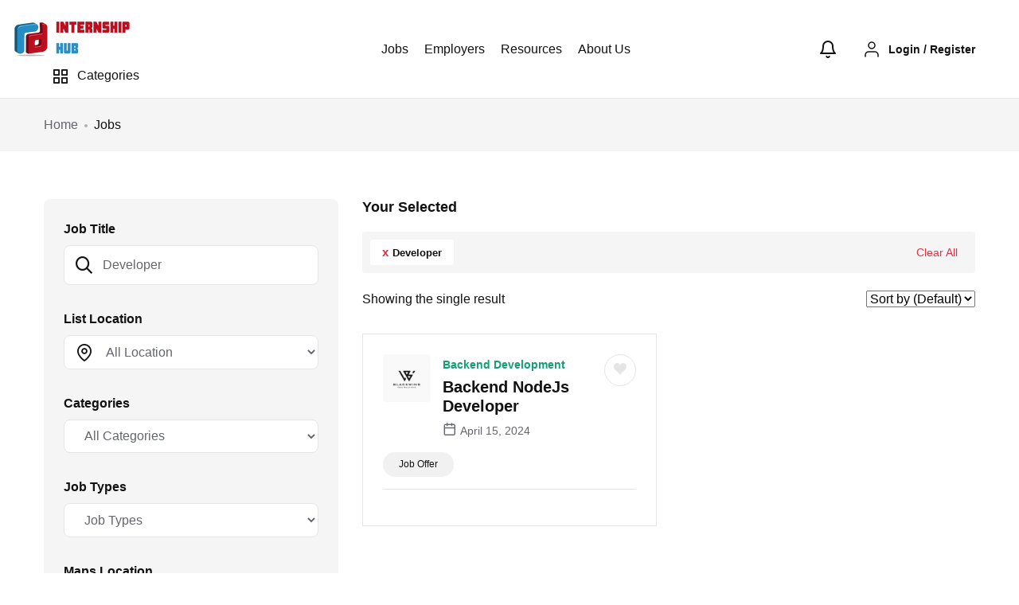

--- FILE ---
content_type: text/html; charset=UTF-8
request_url: https://internships.think-digital.in/jobs/?filter-title=Developer
body_size: 32415
content:
<!DOCTYPE html>
<html dir="ltr" lang="en-US" prefix="og: https://ogp.me/ns#" class="no-js">
<head>
	<meta charset="UTF-8">
	<meta name="viewport" content="width=device-width">
	<link rel="profile" href="//gmpg.org/xfn/11">
	
	<title>Jobs - Internship Hub</title>
	<style>img:is([sizes="auto" i], [sizes^="auto," i]) { contain-intrinsic-size: 3000px 1500px }</style>
	
		<!-- All in One SEO 4.6.7.1 - aioseo.com -->
		<meta name="robots" content="max-image-preview:large" />
		<link rel="canonical" href="https://internships.think-digital.in/jobs/" />
		<meta name="generator" content="All in One SEO (AIOSEO) 4.6.7.1" />
		<meta property="og:locale" content="en_US" />
		<meta property="og:site_name" content="Internship Hub -" />
		<meta property="og:type" content="article" />
		<meta property="og:title" content="Jobs - Internship Hub" />
		<meta property="og:url" content="https://internships.think-digital.in/jobs/" />
		<meta property="article:published_time" content="2023-05-09T02:59:58+00:00" />
		<meta property="article:modified_time" content="2023-09-09T05:23:29+00:00" />
		<meta name="twitter:card" content="summary_large_image" />
		<meta name="twitter:title" content="Jobs - Internship Hub" />
		<script type="application/ld+json" class="aioseo-schema">
			{"@context":"https:\/\/schema.org","@graph":[{"@type":"BreadcrumbList","@id":"https:\/\/internships.think-digital.in\/jobs\/#breadcrumblist","itemListElement":[{"@type":"ListItem","@id":"https:\/\/internships.think-digital.in\/#listItem","position":1,"name":"Home","item":"https:\/\/internships.think-digital.in\/","nextItem":"https:\/\/internships.think-digital.in\/jobs\/#listItem"},{"@type":"ListItem","@id":"https:\/\/internships.think-digital.in\/jobs\/#listItem","position":2,"name":"Jobs","previousItem":"https:\/\/internships.think-digital.in\/#listItem"}]},{"@type":"Organization","@id":"https:\/\/internships.think-digital.in\/#organization","name":"Job Board","url":"https:\/\/internships.think-digital.in\/"},{"@type":"WebPage","@id":"https:\/\/internships.think-digital.in\/jobs\/#webpage","url":"https:\/\/internships.think-digital.in\/jobs\/","name":"Jobs - Internship Hub","inLanguage":"en-US","isPartOf":{"@id":"https:\/\/internships.think-digital.in\/#website"},"breadcrumb":{"@id":"https:\/\/internships.think-digital.in\/jobs\/#breadcrumblist"},"datePublished":"2023-05-09T02:59:58+00:00","dateModified":"2023-09-09T05:23:29+00:00"},{"@type":"WebSite","@id":"https:\/\/internships.think-digital.in\/#website","url":"https:\/\/internships.think-digital.in\/","name":"Job Board","inLanguage":"en-US","publisher":{"@id":"https:\/\/internships.think-digital.in\/#organization"}}]}
		</script>
		<!-- All in One SEO -->

<meta property="og:title" content="Jobs" /><script>window._wca = window._wca || [];</script>
<link rel='dns-prefetch' href='//stats.wp.com' />
<link rel='dns-prefetch' href='//fonts.googleapis.com' />
<link rel="alternate" type="application/rss+xml" title="Internship Hub &raquo; Feed" href="https://internships.think-digital.in/feed/" />
<link rel="alternate" type="application/rss+xml" title="Internship Hub &raquo; Comments Feed" href="https://internships.think-digital.in/comments/feed/" />
		<!-- This site uses the Google Analytics by MonsterInsights plugin v9.10.0 - Using Analytics tracking - https://www.monsterinsights.com/ -->
							<script src="//www.googletagmanager.com/gtag/js?id=G-0FM4Q97L9P"  data-cfasync="false" data-wpfc-render="false" type="text/javascript" async></script>
			<script data-cfasync="false" data-wpfc-render="false" type="text/javascript">
				var mi_version = '9.10.0';
				var mi_track_user = true;
				var mi_no_track_reason = '';
								var MonsterInsightsDefaultLocations = {"page_location":"https:\/\/internships.think-digital.in\/jobs\/?filter-title=Developer"};
								if ( typeof MonsterInsightsPrivacyGuardFilter === 'function' ) {
					var MonsterInsightsLocations = (typeof MonsterInsightsExcludeQuery === 'object') ? MonsterInsightsPrivacyGuardFilter( MonsterInsightsExcludeQuery ) : MonsterInsightsPrivacyGuardFilter( MonsterInsightsDefaultLocations );
				} else {
					var MonsterInsightsLocations = (typeof MonsterInsightsExcludeQuery === 'object') ? MonsterInsightsExcludeQuery : MonsterInsightsDefaultLocations;
				}

								var disableStrs = [
										'ga-disable-G-0FM4Q97L9P',
									];

				/* Function to detect opted out users */
				function __gtagTrackerIsOptedOut() {
					for (var index = 0; index < disableStrs.length; index++) {
						if (document.cookie.indexOf(disableStrs[index] + '=true') > -1) {
							return true;
						}
					}

					return false;
				}

				/* Disable tracking if the opt-out cookie exists. */
				if (__gtagTrackerIsOptedOut()) {
					for (var index = 0; index < disableStrs.length; index++) {
						window[disableStrs[index]] = true;
					}
				}

				/* Opt-out function */
				function __gtagTrackerOptout() {
					for (var index = 0; index < disableStrs.length; index++) {
						document.cookie = disableStrs[index] + '=true; expires=Thu, 31 Dec 2099 23:59:59 UTC; path=/';
						window[disableStrs[index]] = true;
					}
				}

				if ('undefined' === typeof gaOptout) {
					function gaOptout() {
						__gtagTrackerOptout();
					}
				}
								window.dataLayer = window.dataLayer || [];

				window.MonsterInsightsDualTracker = {
					helpers: {},
					trackers: {},
				};
				if (mi_track_user) {
					function __gtagDataLayer() {
						dataLayer.push(arguments);
					}

					function __gtagTracker(type, name, parameters) {
						if (!parameters) {
							parameters = {};
						}

						if (parameters.send_to) {
							__gtagDataLayer.apply(null, arguments);
							return;
						}

						if (type === 'event') {
														parameters.send_to = monsterinsights_frontend.v4_id;
							var hookName = name;
							if (typeof parameters['event_category'] !== 'undefined') {
								hookName = parameters['event_category'] + ':' + name;
							}

							if (typeof MonsterInsightsDualTracker.trackers[hookName] !== 'undefined') {
								MonsterInsightsDualTracker.trackers[hookName](parameters);
							} else {
								__gtagDataLayer('event', name, parameters);
							}
							
						} else {
							__gtagDataLayer.apply(null, arguments);
						}
					}

					__gtagTracker('js', new Date());
					__gtagTracker('set', {
						'developer_id.dZGIzZG': true,
											});
					if ( MonsterInsightsLocations.page_location ) {
						__gtagTracker('set', MonsterInsightsLocations);
					}
										__gtagTracker('config', 'G-0FM4Q97L9P', {"forceSSL":"true","link_attribution":"true"} );
										window.gtag = __gtagTracker;										(function () {
						/* https://developers.google.com/analytics/devguides/collection/analyticsjs/ */
						/* ga and __gaTracker compatibility shim. */
						var noopfn = function () {
							return null;
						};
						var newtracker = function () {
							return new Tracker();
						};
						var Tracker = function () {
							return null;
						};
						var p = Tracker.prototype;
						p.get = noopfn;
						p.set = noopfn;
						p.send = function () {
							var args = Array.prototype.slice.call(arguments);
							args.unshift('send');
							__gaTracker.apply(null, args);
						};
						var __gaTracker = function () {
							var len = arguments.length;
							if (len === 0) {
								return;
							}
							var f = arguments[len - 1];
							if (typeof f !== 'object' || f === null || typeof f.hitCallback !== 'function') {
								if ('send' === arguments[0]) {
									var hitConverted, hitObject = false, action;
									if ('event' === arguments[1]) {
										if ('undefined' !== typeof arguments[3]) {
											hitObject = {
												'eventAction': arguments[3],
												'eventCategory': arguments[2],
												'eventLabel': arguments[4],
												'value': arguments[5] ? arguments[5] : 1,
											}
										}
									}
									if ('pageview' === arguments[1]) {
										if ('undefined' !== typeof arguments[2]) {
											hitObject = {
												'eventAction': 'page_view',
												'page_path': arguments[2],
											}
										}
									}
									if (typeof arguments[2] === 'object') {
										hitObject = arguments[2];
									}
									if (typeof arguments[5] === 'object') {
										Object.assign(hitObject, arguments[5]);
									}
									if ('undefined' !== typeof arguments[1].hitType) {
										hitObject = arguments[1];
										if ('pageview' === hitObject.hitType) {
											hitObject.eventAction = 'page_view';
										}
									}
									if (hitObject) {
										action = 'timing' === arguments[1].hitType ? 'timing_complete' : hitObject.eventAction;
										hitConverted = mapArgs(hitObject);
										__gtagTracker('event', action, hitConverted);
									}
								}
								return;
							}

							function mapArgs(args) {
								var arg, hit = {};
								var gaMap = {
									'eventCategory': 'event_category',
									'eventAction': 'event_action',
									'eventLabel': 'event_label',
									'eventValue': 'event_value',
									'nonInteraction': 'non_interaction',
									'timingCategory': 'event_category',
									'timingVar': 'name',
									'timingValue': 'value',
									'timingLabel': 'event_label',
									'page': 'page_path',
									'location': 'page_location',
									'title': 'page_title',
									'referrer' : 'page_referrer',
								};
								for (arg in args) {
																		if (!(!args.hasOwnProperty(arg) || !gaMap.hasOwnProperty(arg))) {
										hit[gaMap[arg]] = args[arg];
									} else {
										hit[arg] = args[arg];
									}
								}
								return hit;
							}

							try {
								f.hitCallback();
							} catch (ex) {
							}
						};
						__gaTracker.create = newtracker;
						__gaTracker.getByName = newtracker;
						__gaTracker.getAll = function () {
							return [];
						};
						__gaTracker.remove = noopfn;
						__gaTracker.loaded = true;
						window['__gaTracker'] = __gaTracker;
					})();
									} else {
										console.log("");
					(function () {
						function __gtagTracker() {
							return null;
						}

						window['__gtagTracker'] = __gtagTracker;
						window['gtag'] = __gtagTracker;
					})();
									}
			</script>
							<!-- / Google Analytics by MonsterInsights -->
		<script type="text/javascript">
/* <![CDATA[ */
window._wpemojiSettings = {"baseUrl":"https:\/\/s.w.org\/images\/core\/emoji\/16.0.1\/72x72\/","ext":".png","svgUrl":"https:\/\/s.w.org\/images\/core\/emoji\/16.0.1\/svg\/","svgExt":".svg","source":{"concatemoji":"https:\/\/internships.think-digital.in\/wp-includes\/js\/wp-emoji-release.min.js?ver=6.8.3"}};
/*! This file is auto-generated */
!function(s,n){var o,i,e;function c(e){try{var t={supportTests:e,timestamp:(new Date).valueOf()};sessionStorage.setItem(o,JSON.stringify(t))}catch(e){}}function p(e,t,n){e.clearRect(0,0,e.canvas.width,e.canvas.height),e.fillText(t,0,0);var t=new Uint32Array(e.getImageData(0,0,e.canvas.width,e.canvas.height).data),a=(e.clearRect(0,0,e.canvas.width,e.canvas.height),e.fillText(n,0,0),new Uint32Array(e.getImageData(0,0,e.canvas.width,e.canvas.height).data));return t.every(function(e,t){return e===a[t]})}function u(e,t){e.clearRect(0,0,e.canvas.width,e.canvas.height),e.fillText(t,0,0);for(var n=e.getImageData(16,16,1,1),a=0;a<n.data.length;a++)if(0!==n.data[a])return!1;return!0}function f(e,t,n,a){switch(t){case"flag":return n(e,"\ud83c\udff3\ufe0f\u200d\u26a7\ufe0f","\ud83c\udff3\ufe0f\u200b\u26a7\ufe0f")?!1:!n(e,"\ud83c\udde8\ud83c\uddf6","\ud83c\udde8\u200b\ud83c\uddf6")&&!n(e,"\ud83c\udff4\udb40\udc67\udb40\udc62\udb40\udc65\udb40\udc6e\udb40\udc67\udb40\udc7f","\ud83c\udff4\u200b\udb40\udc67\u200b\udb40\udc62\u200b\udb40\udc65\u200b\udb40\udc6e\u200b\udb40\udc67\u200b\udb40\udc7f");case"emoji":return!a(e,"\ud83e\udedf")}return!1}function g(e,t,n,a){var r="undefined"!=typeof WorkerGlobalScope&&self instanceof WorkerGlobalScope?new OffscreenCanvas(300,150):s.createElement("canvas"),o=r.getContext("2d",{willReadFrequently:!0}),i=(o.textBaseline="top",o.font="600 32px Arial",{});return e.forEach(function(e){i[e]=t(o,e,n,a)}),i}function t(e){var t=s.createElement("script");t.src=e,t.defer=!0,s.head.appendChild(t)}"undefined"!=typeof Promise&&(o="wpEmojiSettingsSupports",i=["flag","emoji"],n.supports={everything:!0,everythingExceptFlag:!0},e=new Promise(function(e){s.addEventListener("DOMContentLoaded",e,{once:!0})}),new Promise(function(t){var n=function(){try{var e=JSON.parse(sessionStorage.getItem(o));if("object"==typeof e&&"number"==typeof e.timestamp&&(new Date).valueOf()<e.timestamp+604800&&"object"==typeof e.supportTests)return e.supportTests}catch(e){}return null}();if(!n){if("undefined"!=typeof Worker&&"undefined"!=typeof OffscreenCanvas&&"undefined"!=typeof URL&&URL.createObjectURL&&"undefined"!=typeof Blob)try{var e="postMessage("+g.toString()+"("+[JSON.stringify(i),f.toString(),p.toString(),u.toString()].join(",")+"));",a=new Blob([e],{type:"text/javascript"}),r=new Worker(URL.createObjectURL(a),{name:"wpTestEmojiSupports"});return void(r.onmessage=function(e){c(n=e.data),r.terminate(),t(n)})}catch(e){}c(n=g(i,f,p,u))}t(n)}).then(function(e){for(var t in e)n.supports[t]=e[t],n.supports.everything=n.supports.everything&&n.supports[t],"flag"!==t&&(n.supports.everythingExceptFlag=n.supports.everythingExceptFlag&&n.supports[t]);n.supports.everythingExceptFlag=n.supports.everythingExceptFlag&&!n.supports.flag,n.DOMReady=!1,n.readyCallback=function(){n.DOMReady=!0}}).then(function(){return e}).then(function(){var e;n.supports.everything||(n.readyCallback(),(e=n.source||{}).concatemoji?t(e.concatemoji):e.wpemoji&&e.twemoji&&(t(e.twemoji),t(e.wpemoji)))}))}((window,document),window._wpemojiSettings);
/* ]]> */
</script>

<style id='wp-emoji-styles-inline-css' type='text/css'>

	img.wp-smiley, img.emoji {
		display: inline !important;
		border: none !important;
		box-shadow: none !important;
		height: 1em !important;
		width: 1em !important;
		margin: 0 0.07em !important;
		vertical-align: -0.1em !important;
		background: none !important;
		padding: 0 !important;
	}
</style>
<style id='classic-theme-styles-inline-css' type='text/css'>
/*! This file is auto-generated */
.wp-block-button__link{color:#fff;background-color:#32373c;border-radius:9999px;box-shadow:none;text-decoration:none;padding:calc(.667em + 2px) calc(1.333em + 2px);font-size:1.125em}.wp-block-file__button{background:#32373c;color:#fff;text-decoration:none}
</style>
<link rel='stylesheet' id='mediaelement-css' href='https://internships.think-digital.in/wp-includes/js/mediaelement/mediaelementplayer-legacy.min.css?ver=4.2.17' type='text/css' media='all' />
<link rel='stylesheet' id='wp-mediaelement-css' href='https://internships.think-digital.in/wp-includes/js/mediaelement/wp-mediaelement.min.css?ver=6.8.3' type='text/css' media='all' />
<style id='jetpack-sharing-buttons-style-inline-css' type='text/css'>
.jetpack-sharing-buttons__services-list{display:flex;flex-direction:row;flex-wrap:wrap;gap:0;list-style-type:none;margin:5px;padding:0}.jetpack-sharing-buttons__services-list.has-small-icon-size{font-size:12px}.jetpack-sharing-buttons__services-list.has-normal-icon-size{font-size:16px}.jetpack-sharing-buttons__services-list.has-large-icon-size{font-size:24px}.jetpack-sharing-buttons__services-list.has-huge-icon-size{font-size:36px}@media print{.jetpack-sharing-buttons__services-list{display:none!important}}.editor-styles-wrapper .wp-block-jetpack-sharing-buttons{gap:0;padding-inline-start:0}ul.jetpack-sharing-buttons__services-list.has-background{padding:1.25em 2.375em}
</style>
<style id='global-styles-inline-css' type='text/css'>
:root{--wp--preset--aspect-ratio--square: 1;--wp--preset--aspect-ratio--4-3: 4/3;--wp--preset--aspect-ratio--3-4: 3/4;--wp--preset--aspect-ratio--3-2: 3/2;--wp--preset--aspect-ratio--2-3: 2/3;--wp--preset--aspect-ratio--16-9: 16/9;--wp--preset--aspect-ratio--9-16: 9/16;--wp--preset--color--black: #000000;--wp--preset--color--cyan-bluish-gray: #abb8c3;--wp--preset--color--white: #ffffff;--wp--preset--color--pale-pink: #f78da7;--wp--preset--color--vivid-red: #cf2e2e;--wp--preset--color--luminous-vivid-orange: #ff6900;--wp--preset--color--luminous-vivid-amber: #fcb900;--wp--preset--color--light-green-cyan: #7bdcb5;--wp--preset--color--vivid-green-cyan: #00d084;--wp--preset--color--pale-cyan-blue: #8ed1fc;--wp--preset--color--vivid-cyan-blue: #0693e3;--wp--preset--color--vivid-purple: #9b51e0;--wp--preset--gradient--vivid-cyan-blue-to-vivid-purple: linear-gradient(135deg,rgba(6,147,227,1) 0%,rgb(155,81,224) 100%);--wp--preset--gradient--light-green-cyan-to-vivid-green-cyan: linear-gradient(135deg,rgb(122,220,180) 0%,rgb(0,208,130) 100%);--wp--preset--gradient--luminous-vivid-amber-to-luminous-vivid-orange: linear-gradient(135deg,rgba(252,185,0,1) 0%,rgba(255,105,0,1) 100%);--wp--preset--gradient--luminous-vivid-orange-to-vivid-red: linear-gradient(135deg,rgba(255,105,0,1) 0%,rgb(207,46,46) 100%);--wp--preset--gradient--very-light-gray-to-cyan-bluish-gray: linear-gradient(135deg,rgb(238,238,238) 0%,rgb(169,184,195) 100%);--wp--preset--gradient--cool-to-warm-spectrum: linear-gradient(135deg,rgb(74,234,220) 0%,rgb(151,120,209) 20%,rgb(207,42,186) 40%,rgb(238,44,130) 60%,rgb(251,105,98) 80%,rgb(254,248,76) 100%);--wp--preset--gradient--blush-light-purple: linear-gradient(135deg,rgb(255,206,236) 0%,rgb(152,150,240) 100%);--wp--preset--gradient--blush-bordeaux: linear-gradient(135deg,rgb(254,205,165) 0%,rgb(254,45,45) 50%,rgb(107,0,62) 100%);--wp--preset--gradient--luminous-dusk: linear-gradient(135deg,rgb(255,203,112) 0%,rgb(199,81,192) 50%,rgb(65,88,208) 100%);--wp--preset--gradient--pale-ocean: linear-gradient(135deg,rgb(255,245,203) 0%,rgb(182,227,212) 50%,rgb(51,167,181) 100%);--wp--preset--gradient--electric-grass: linear-gradient(135deg,rgb(202,248,128) 0%,rgb(113,206,126) 100%);--wp--preset--gradient--midnight: linear-gradient(135deg,rgb(2,3,129) 0%,rgb(40,116,252) 100%);--wp--preset--font-size--small: 13px;--wp--preset--font-size--medium: 20px;--wp--preset--font-size--large: 36px;--wp--preset--font-size--x-large: 42px;--wp--preset--spacing--20: 0.44rem;--wp--preset--spacing--30: 0.67rem;--wp--preset--spacing--40: 1rem;--wp--preset--spacing--50: 1.5rem;--wp--preset--spacing--60: 2.25rem;--wp--preset--spacing--70: 3.38rem;--wp--preset--spacing--80: 5.06rem;--wp--preset--shadow--natural: 6px 6px 9px rgba(0, 0, 0, 0.2);--wp--preset--shadow--deep: 12px 12px 50px rgba(0, 0, 0, 0.4);--wp--preset--shadow--sharp: 6px 6px 0px rgba(0, 0, 0, 0.2);--wp--preset--shadow--outlined: 6px 6px 0px -3px rgba(255, 255, 255, 1), 6px 6px rgba(0, 0, 0, 1);--wp--preset--shadow--crisp: 6px 6px 0px rgba(0, 0, 0, 1);}:where(.is-layout-flex){gap: 0.5em;}:where(.is-layout-grid){gap: 0.5em;}body .is-layout-flex{display: flex;}.is-layout-flex{flex-wrap: wrap;align-items: center;}.is-layout-flex > :is(*, div){margin: 0;}body .is-layout-grid{display: grid;}.is-layout-grid > :is(*, div){margin: 0;}:where(.wp-block-columns.is-layout-flex){gap: 2em;}:where(.wp-block-columns.is-layout-grid){gap: 2em;}:where(.wp-block-post-template.is-layout-flex){gap: 1.25em;}:where(.wp-block-post-template.is-layout-grid){gap: 1.25em;}.has-black-color{color: var(--wp--preset--color--black) !important;}.has-cyan-bluish-gray-color{color: var(--wp--preset--color--cyan-bluish-gray) !important;}.has-white-color{color: var(--wp--preset--color--white) !important;}.has-pale-pink-color{color: var(--wp--preset--color--pale-pink) !important;}.has-vivid-red-color{color: var(--wp--preset--color--vivid-red) !important;}.has-luminous-vivid-orange-color{color: var(--wp--preset--color--luminous-vivid-orange) !important;}.has-luminous-vivid-amber-color{color: var(--wp--preset--color--luminous-vivid-amber) !important;}.has-light-green-cyan-color{color: var(--wp--preset--color--light-green-cyan) !important;}.has-vivid-green-cyan-color{color: var(--wp--preset--color--vivid-green-cyan) !important;}.has-pale-cyan-blue-color{color: var(--wp--preset--color--pale-cyan-blue) !important;}.has-vivid-cyan-blue-color{color: var(--wp--preset--color--vivid-cyan-blue) !important;}.has-vivid-purple-color{color: var(--wp--preset--color--vivid-purple) !important;}.has-black-background-color{background-color: var(--wp--preset--color--black) !important;}.has-cyan-bluish-gray-background-color{background-color: var(--wp--preset--color--cyan-bluish-gray) !important;}.has-white-background-color{background-color: var(--wp--preset--color--white) !important;}.has-pale-pink-background-color{background-color: var(--wp--preset--color--pale-pink) !important;}.has-vivid-red-background-color{background-color: var(--wp--preset--color--vivid-red) !important;}.has-luminous-vivid-orange-background-color{background-color: var(--wp--preset--color--luminous-vivid-orange) !important;}.has-luminous-vivid-amber-background-color{background-color: var(--wp--preset--color--luminous-vivid-amber) !important;}.has-light-green-cyan-background-color{background-color: var(--wp--preset--color--light-green-cyan) !important;}.has-vivid-green-cyan-background-color{background-color: var(--wp--preset--color--vivid-green-cyan) !important;}.has-pale-cyan-blue-background-color{background-color: var(--wp--preset--color--pale-cyan-blue) !important;}.has-vivid-cyan-blue-background-color{background-color: var(--wp--preset--color--vivid-cyan-blue) !important;}.has-vivid-purple-background-color{background-color: var(--wp--preset--color--vivid-purple) !important;}.has-black-border-color{border-color: var(--wp--preset--color--black) !important;}.has-cyan-bluish-gray-border-color{border-color: var(--wp--preset--color--cyan-bluish-gray) !important;}.has-white-border-color{border-color: var(--wp--preset--color--white) !important;}.has-pale-pink-border-color{border-color: var(--wp--preset--color--pale-pink) !important;}.has-vivid-red-border-color{border-color: var(--wp--preset--color--vivid-red) !important;}.has-luminous-vivid-orange-border-color{border-color: var(--wp--preset--color--luminous-vivid-orange) !important;}.has-luminous-vivid-amber-border-color{border-color: var(--wp--preset--color--luminous-vivid-amber) !important;}.has-light-green-cyan-border-color{border-color: var(--wp--preset--color--light-green-cyan) !important;}.has-vivid-green-cyan-border-color{border-color: var(--wp--preset--color--vivid-green-cyan) !important;}.has-pale-cyan-blue-border-color{border-color: var(--wp--preset--color--pale-cyan-blue) !important;}.has-vivid-cyan-blue-border-color{border-color: var(--wp--preset--color--vivid-cyan-blue) !important;}.has-vivid-purple-border-color{border-color: var(--wp--preset--color--vivid-purple) !important;}.has-vivid-cyan-blue-to-vivid-purple-gradient-background{background: var(--wp--preset--gradient--vivid-cyan-blue-to-vivid-purple) !important;}.has-light-green-cyan-to-vivid-green-cyan-gradient-background{background: var(--wp--preset--gradient--light-green-cyan-to-vivid-green-cyan) !important;}.has-luminous-vivid-amber-to-luminous-vivid-orange-gradient-background{background: var(--wp--preset--gradient--luminous-vivid-amber-to-luminous-vivid-orange) !important;}.has-luminous-vivid-orange-to-vivid-red-gradient-background{background: var(--wp--preset--gradient--luminous-vivid-orange-to-vivid-red) !important;}.has-very-light-gray-to-cyan-bluish-gray-gradient-background{background: var(--wp--preset--gradient--very-light-gray-to-cyan-bluish-gray) !important;}.has-cool-to-warm-spectrum-gradient-background{background: var(--wp--preset--gradient--cool-to-warm-spectrum) !important;}.has-blush-light-purple-gradient-background{background: var(--wp--preset--gradient--blush-light-purple) !important;}.has-blush-bordeaux-gradient-background{background: var(--wp--preset--gradient--blush-bordeaux) !important;}.has-luminous-dusk-gradient-background{background: var(--wp--preset--gradient--luminous-dusk) !important;}.has-pale-ocean-gradient-background{background: var(--wp--preset--gradient--pale-ocean) !important;}.has-electric-grass-gradient-background{background: var(--wp--preset--gradient--electric-grass) !important;}.has-midnight-gradient-background{background: var(--wp--preset--gradient--midnight) !important;}.has-small-font-size{font-size: var(--wp--preset--font-size--small) !important;}.has-medium-font-size{font-size: var(--wp--preset--font-size--medium) !important;}.has-large-font-size{font-size: var(--wp--preset--font-size--large) !important;}.has-x-large-font-size{font-size: var(--wp--preset--font-size--x-large) !important;}
:where(.wp-block-post-template.is-layout-flex){gap: 1.25em;}:where(.wp-block-post-template.is-layout-grid){gap: 1.25em;}
:where(.wp-block-columns.is-layout-flex){gap: 2em;}:where(.wp-block-columns.is-layout-grid){gap: 2em;}
:root :where(.wp-block-pullquote){font-size: 1.5em;line-height: 1.6;}
</style>
<link rel='stylesheet' id='contact-form-7-css' href='https://internships.think-digital.in/wp-content/plugins/contact-form-7/includes/css/styles.css?ver=5.9.7' type='text/css' media='all' />
<link rel='stylesheet' id='woocommerce-layout-css' href='https://internships.think-digital.in/wp-content/plugins/woocommerce/assets/css/woocommerce-layout.css?ver=8.8.2' type='text/css' media='all' />
<style id='woocommerce-layout-inline-css' type='text/css'>

	.infinite-scroll .woocommerce-pagination {
		display: none;
	}
</style>
<link rel='stylesheet' id='woocommerce-smallscreen-css' href='https://internships.think-digital.in/wp-content/plugins/woocommerce/assets/css/woocommerce-smallscreen.css?ver=8.8.2' type='text/css' media='only screen and (max-width: 768px)' />
<link rel='stylesheet' id='woocommerce-general-css' href='https://internships.think-digital.in/wp-content/plugins/woocommerce/assets/css/woocommerce.css?ver=8.8.2' type='text/css' media='all' />
<style id='woocommerce-inline-inline-css' type='text/css'>
.woocommerce form .form-row .required { visibility: visible; }
</style>
<link rel='stylesheet' id='magnific-css' href='https://internships.think-digital.in/wp-content/plugins/wp-job-board-pro/assets/js/magnific/magnific-popup.css?ver=1.1.0' type='text/css' media='all' />
<link rel='stylesheet' id='perfect-scrollbar-jquery-css' href='https://internships.think-digital.in/wp-content/plugins/wp-private-message/assets/css/perfect-scrollbar.css?ver=6.8.3' type='text/css' media='all' />
<link rel='stylesheet' id='leaflet-css' href='https://internships.think-digital.in/wp-content/plugins/wp-job-board-pro/assets/js/leaflet/leaflet.css?ver=1.5.1' type='text/css' media='all' />
<link rel='stylesheet' id='elementor-icons-css' href='https://internships.think-digital.in/wp-content/plugins/elementor/assets/lib/eicons/css/elementor-icons.min.css?ver=5.30.0' type='text/css' media='all' />
<link rel='stylesheet' id='elementor-frontend-css' href='https://internships.think-digital.in/wp-content/plugins/elementor/assets/css/frontend-lite.min.css?ver=3.23.2' type='text/css' media='all' />
<link rel='stylesheet' id='swiper-css' href='https://internships.think-digital.in/wp-content/plugins/elementor/assets/lib/swiper/v8/css/swiper.min.css?ver=8.4.5' type='text/css' media='all' />
<link rel='stylesheet' id='elementor-post-3106-css' href='https://internships.think-digital.in/wp-content/uploads/elementor/css/post-3106.css?ver=1721703655' type='text/css' media='all' />
<link rel='stylesheet' id='jobtex-woocommerce-css' href='https://internships.think-digital.in/wp-content/themes/jobtex/css/woocommerce.css?ver=1.0.0' type='text/css' media='all' />
<link rel='stylesheet' id='jobtex-theme-fonts-css' href='https://fonts.googleapis.com/css?family=Plus+Jakarta+Sans:400,500,600,700,800,700&#038;subset=latin%2Clatin-ext%2Clatin%2Clatin-ext' type='text/css' media='all' />
<link rel='stylesheet' id='all-awesome-css' href='https://internships.think-digital.in/wp-content/themes/jobtex/css/all-awesome.css?ver=5.11.2' type='text/css' media='all' />
<link rel='stylesheet' id='jobtex-icomoon-css' href='https://internships.think-digital.in/wp-content/themes/jobtex/css/icon-font.css?ver=1.0.0' type='text/css' media='all' />
<link rel='stylesheet' id='themify-icons-css' href='https://internships.think-digital.in/wp-content/themes/jobtex/css/themify-icons.css?ver=1.0.0' type='text/css' media='all' />
<link rel='stylesheet' id='animate-css' href='https://internships.think-digital.in/wp-content/themes/jobtex/css/animate.css?ver=3.6.0' type='text/css' media='all' />
<link rel='stylesheet' id='bootstrap-css' href='https://internships.think-digital.in/wp-content/themes/jobtex/css/bootstrap.css?ver=5.0.2' type='text/css' media='all' />
<link rel='stylesheet' id='slick-css' href='https://internships.think-digital.in/wp-content/themes/jobtex/css/slick.css?ver=1.8.0' type='text/css' media='all' />
<link rel='stylesheet' id='magnific-popup-css' href='https://internships.think-digital.in/wp-content/themes/jobtex/css/magnific-popup.css?ver=1.1.0' type='text/css' media='all' />
<link rel='stylesheet' id='perfect-scrollbar-css' href='https://internships.think-digital.in/wp-content/themes/jobtex/css/perfect-scrollbar.css?ver=0.6.12' type='text/css' media='all' />
<link rel='stylesheet' id='sliding-menu-css' href='https://internships.think-digital.in/wp-content/themes/jobtex/css/sliding-menu.min.css?ver=0.3.0' type='text/css' media='all' />
<link rel='stylesheet' id='jobtex-template-css' href='https://internships.think-digital.in/wp-content/themes/jobtex/css/template.css?ver=1.0' type='text/css' media='all' />
<style id='jobtex-template-inline-css' type='text/css'>
:root {--jobtex-theme-color: #14A077;--jobtex-second-color: #1F4B3F;--jobtex-text-color: #64666C;--jobtex-link-color: #121212;--jobtex-link_hover_color: #14A077;--jobtex-heading-color: #121212;--jobtex-theme-hover-color: #0e7355;--jobtex-second-hover-color: #121212;--jobtex-theme-color-001: rgba(20, 160, 119, 0.01);		  	--jobtex-theme-color-01: rgba(20, 160, 119, 0.1);		  	--jobtex-theme-color-015: rgba(20, 160, 119, 0.15);		  	--jobtex-theme-color-007: rgba(20, 160, 119, 0.07);		  	--jobtex-theme-color-008: rgba(20, 160, 119, 0.08);		  	--jobtex-theme-color-08: rgba(20, 160, 119, 0.8);		  	--jobtex-theme-color-005: rgba(20, 160, 119, 0.05);--jobtex-main-font: 'Plus Jakarta Sans';--jobtex-main-font-size: 16px;--jobtex-main-font-weight: 400;--jobtex-heading-font: 'Plus Jakarta Sans';--jobtex-heading-font-weight: 700;}
</style>
<link rel='stylesheet' id='jobtex-style-css' href='https://internships.think-digital.in/wp-content/themes/jobtex/style.css?ver=1.0' type='text/css' media='all' />
<script type="text/javascript" src="https://internships.think-digital.in/wp-includes/js/dist/hooks.min.js?ver=4d63a3d491d11ffd8ac6" id="wp-hooks-js"></script>
<script type="text/javascript" src="https://stats.wp.com/w.js?ver=202547" id="woo-tracks-js"></script>
<script type="text/javascript" src="https://internships.think-digital.in/wp-includes/js/jquery/jquery.min.js?ver=3.7.1" id="jquery-core-js"></script>
<script type="text/javascript" src="https://internships.think-digital.in/wp-includes/js/jquery/jquery-migrate.min.js?ver=3.4.1" id="jquery-migrate-js"></script>
<script type="text/javascript" src="https://internships.think-digital.in/wp-content/plugins/google-analytics-for-wordpress/assets/js/frontend-gtag.min.js?ver=9.10.0" id="monsterinsights-frontend-script-js" async="async" data-wp-strategy="async"></script>
<script data-cfasync="false" data-wpfc-render="false" type="text/javascript" id='monsterinsights-frontend-script-js-extra'>/* <![CDATA[ */
var monsterinsights_frontend = {"js_events_tracking":"true","download_extensions":"doc,pdf,ppt,zip,xls,docx,pptx,xlsx","inbound_paths":"[{\"path\":\"\\\/go\\\/\",\"label\":\"affiliate\"},{\"path\":\"\\\/recommend\\\/\",\"label\":\"affiliate\"}]","home_url":"https:\/\/internships.think-digital.in","hash_tracking":"false","v4_id":"G-0FM4Q97L9P"};/* ]]> */
</script>
<script type="text/javascript" src="https://internships.think-digital.in/wp-content/plugins/woocommerce/assets/js/jquery-blockui/jquery.blockUI.min.js?ver=2.7.0-wc.8.8.2" id="jquery-blockui-js" defer="defer" data-wp-strategy="defer"></script>
<script type="text/javascript" id="wc-add-to-cart-js-extra">
/* <![CDATA[ */
var wc_add_to_cart_params = {"ajax_url":"\/wp-admin\/admin-ajax.php","wc_ajax_url":"\/?wc-ajax=%%endpoint%%","i18n_view_cart":"View cart","cart_url":"https:\/\/internships.think-digital.in\/cart-2\/","is_cart":"","cart_redirect_after_add":"no"};
/* ]]> */
</script>
<script type="text/javascript" src="https://internships.think-digital.in/wp-content/plugins/woocommerce/assets/js/frontend/add-to-cart.min.js?ver=8.8.2" id="wc-add-to-cart-js" defer="defer" data-wp-strategy="defer"></script>
<script type="text/javascript" src="https://internships.think-digital.in/wp-content/plugins/woocommerce/assets/js/js-cookie/js.cookie.min.js?ver=2.1.4-wc.8.8.2" id="js-cookie-js" defer="defer" data-wp-strategy="defer"></script>
<script type="text/javascript" id="woocommerce-js-extra">
/* <![CDATA[ */
var woocommerce_params = {"ajax_url":"\/wp-admin\/admin-ajax.php","wc_ajax_url":"\/?wc-ajax=%%endpoint%%"};
/* ]]> */
</script>
<script type="text/javascript" src="https://internships.think-digital.in/wp-content/plugins/woocommerce/assets/js/frontend/woocommerce.min.js?ver=8.8.2" id="woocommerce-js" defer="defer" data-wp-strategy="defer"></script>
<script type="text/javascript" src="https://stats.wp.com/s-202547.js" id="woocommerce-analytics-js" defer="defer" data-wp-strategy="defer"></script>
<link rel="https://api.w.org/" href="https://internships.think-digital.in/wp-json/" /><link rel="alternate" title="JSON" type="application/json" href="https://internships.think-digital.in/wp-json/wp/v2/pages/1241" /><link rel="EditURI" type="application/rsd+xml" title="RSD" href="https://internships.think-digital.in/xmlrpc.php?rsd" />
<meta name="generator" content="WordPress 6.8.3" />
<meta name="generator" content="WooCommerce 8.8.2" />
<link rel='shortlink' href='https://internships.think-digital.in/?p=1241' />
<link rel="alternate" title="oEmbed (JSON)" type="application/json+oembed" href="https://internships.think-digital.in/wp-json/oembed/1.0/embed?url=https%3A%2F%2Finternships.think-digital.in%2Fjobs%2F" />
<link rel="alternate" title="oEmbed (XML)" type="text/xml+oembed" href="https://internships.think-digital.in/wp-json/oembed/1.0/embed?url=https%3A%2F%2Finternships.think-digital.in%2Fjobs%2F&#038;format=xml" />
<meta name="cdp-version" content="1.4.7" />		<script>
			( function() {
				window.onpageshow = function( event ) {
					// Defined window.wpforms means that a form exists on a page.
					// If so and back/forward button has been clicked,
					// force reload a page to prevent the submit button state stuck.
					if ( typeof window.wpforms !== 'undefined' && event.persisted ) {
						window.location.reload();
					}
				};
			}() );
		</script>
			<noscript><style>.woocommerce-product-gallery{ opacity: 1 !important; }</style></noscript>
	<meta name="generator" content="Elementor 3.23.2; features: e_optimized_css_loading, additional_custom_breakpoints, e_lazyload; settings: css_print_method-external, google_font-enabled, font_display-swap">
			<style>
				.e-con.e-parent:nth-of-type(n+4):not(.e-lazyloaded):not(.e-no-lazyload),
				.e-con.e-parent:nth-of-type(n+4):not(.e-lazyloaded):not(.e-no-lazyload) * {
					background-image: none !important;
				}
				@media screen and (max-height: 1024px) {
					.e-con.e-parent:nth-of-type(n+3):not(.e-lazyloaded):not(.e-no-lazyload),
					.e-con.e-parent:nth-of-type(n+3):not(.e-lazyloaded):not(.e-no-lazyload) * {
						background-image: none !important;
					}
				}
				@media screen and (max-height: 640px) {
					.e-con.e-parent:nth-of-type(n+2):not(.e-lazyloaded):not(.e-no-lazyload),
					.e-con.e-parent:nth-of-type(n+2):not(.e-lazyloaded):not(.e-no-lazyload) * {
						background-image: none !important;
					}
				}
			</style>
			<style id="wpforms-css-vars-root">
				:root {
					--wpforms-field-border-radius: 3px;
--wpforms-field-border-style: solid;
--wpforms-field-border-size: 1px;
--wpforms-field-background-color: #ffffff;
--wpforms-field-border-color: rgba( 0, 0, 0, 0.25 );
--wpforms-field-border-color-spare: rgba( 0, 0, 0, 0.25 );
--wpforms-field-text-color: rgba( 0, 0, 0, 0.7 );
--wpforms-field-menu-color: #ffffff;
--wpforms-label-color: rgba( 0, 0, 0, 0.85 );
--wpforms-label-sublabel-color: rgba( 0, 0, 0, 0.55 );
--wpforms-label-error-color: #d63637;
--wpforms-button-border-radius: 3px;
--wpforms-button-border-style: none;
--wpforms-button-border-size: 1px;
--wpforms-button-background-color: #066aab;
--wpforms-button-border-color: #066aab;
--wpforms-button-text-color: #ffffff;
--wpforms-page-break-color: #066aab;
--wpforms-background-image: none;
--wpforms-background-position: center center;
--wpforms-background-repeat: no-repeat;
--wpforms-background-size: cover;
--wpforms-background-width: 100px;
--wpforms-background-height: 100px;
--wpforms-background-color: rgba( 0, 0, 0, 0 );
--wpforms-background-url: none;
--wpforms-container-padding: 0px;
--wpforms-container-border-style: none;
--wpforms-container-border-width: 1px;
--wpforms-container-border-color: #000000;
--wpforms-container-border-radius: 3px;
--wpforms-field-size-input-height: 43px;
--wpforms-field-size-input-spacing: 15px;
--wpforms-field-size-font-size: 16px;
--wpforms-field-size-line-height: 19px;
--wpforms-field-size-padding-h: 14px;
--wpforms-field-size-checkbox-size: 16px;
--wpforms-field-size-sublabel-spacing: 5px;
--wpforms-field-size-icon-size: 1;
--wpforms-label-size-font-size: 16px;
--wpforms-label-size-line-height: 19px;
--wpforms-label-size-sublabel-font-size: 14px;
--wpforms-label-size-sublabel-line-height: 17px;
--wpforms-button-size-font-size: 17px;
--wpforms-button-size-height: 41px;
--wpforms-button-size-padding-h: 15px;
--wpforms-button-size-margin-top: 10px;
--wpforms-container-shadow-size-box-shadow: none;

				}
			</style></head>
<body class="wp-singular page-template page-template-page-jobs page-template-page-jobs-php page page-id-1241 wp-embed-responsive wp-theme-jobtex theme-jobtex woocommerce-no-js apus-body-loading body-footer-mobile has-header-sticky elementor-default elementor-kit-3106 elementor-page elementor-page-1241">
	<div class="apus-page-loading">
        <div class="apus-loader-inner" ></div>
    </div>
<div id="wrapper-container" class="wrapper-container">
	<div id="apus-mobile-menu" class="apus-offcanvas d-block d-xl-none"> 
    <div class="apus-offcanvas-body">

        <div class="header-offcanvas">
            <div class="container">
                <div class="d-flex align-items-center">
                    
                                                                <div class="logo">
                            <a href="https://internships.think-digital.in/">
                                <img src="https://jobs.think-digital.in/wp-content/uploads/2023/06/Geometric-Black-and-White-Minimalist-Logo-8.png" alt="Internship Hub">
                            </a>
                        </div>
                    
                    <div class="ms-auto">
                        <a class="btn-toggle-canvas" data-toggle="offcanvas">
                            <i class="ti-close"></i>
                        </a>
                    </div>
                </div>

            </div>
        </div>
        <div class="offcanvas-content flex-column d-flex">
            <div class="middle-offcanvas">

                <nav id="menu-main-menu-navbar" class="navbar navbar-offcanvas" role="navigation">
                    <div id="mobile-menu-container" class="menu-main-menu-container"><ul id="menu-main-menu" class=""><li id="menu-item-3355" class="menu-item-3355"><a href="https://internships.think-digital.in/jobs/">Jobs</a></li>
<li id="menu-item-3402" class="menu-item-3402"><a href="https://internships.think-digital.in/employers/">Employers</a></li>
<li id="menu-item-3410" class="menu-item-3410"><a href="https://internships.think-digital.in/blog/">Resources</a></li>
<li id="menu-item-3494" class="menu-item-3494"><a href="https://think-digital.in/about-us/">About Us</a></li>
</ul></div>                </nav>
            </div>
        
                            
                <div class="header-mobile-bottom">

                                                                    <div class="submit-job">
                            <a class="btn btn-theme w-100" href="https://internships.think-digital.in/submission/">Post Job</a>
                        </div>
                    
                </div>
                    </div>
    </div>
</div>
<div class="over-dark"></div><div id="apus-header-mobile" class="header-mobile d-block d-xl-none">    
    <div class="container">
        <div class="row">
            <div class="d-flex align-items-center">
                <div class="col-6">
                    
                                                                <div class="logo">
                            <a href="https://internships.think-digital.in/">
                                <img src="https://jobs.think-digital.in/wp-content/uploads/2023/06/Geometric-Black-and-White-Minimalist-Logo-8.png" alt="Internship Hub">
                            </a>
                        </div>
                                    </div>
                <div class="col-6">
                    <div class="d-flex align-items-center justify-content-end">
                                                            <div class="top-wrapper-menu d-flex align-items-center">
                                        <a class="drop-dow btn-menu-account" href="https://internships.think-digital.in/login-and-register/">
                                            <svg xmlns="http://www.w3.org/2000/svg" width="24" height="24" viewBox="0 0 24 24" fill="none">
                                              <path d="M20 21V19C20 17.9391 19.5786 16.9217 18.8284 16.1716C18.0783 15.4214 17.0609 15 16 15H8C6.93913 15 5.92172 15.4214 5.17157 16.1716C4.42143 16.9217 4 17.9391 4 19V21" stroke="currentColor" stroke-width="1.5" stroke-linecap="round" stroke-linejoin="round"></path>
                                              <path d="M12 11C14.2091 11 16 9.20914 16 7C16 4.79086 14.2091 3 12 3C9.79086 3 8 4.79086 8 7C8 9.20914 9.79086 11 12 11Z" stroke="currentColor" stroke-width="1.5" stroke-linecap="round" stroke-linejoin="round"></path>
                                            </svg>
                                        </a>
                                    </div>
                                                        <div class="message-top">
                                <a class="message-notification" href="javascript:void(0);">
                                    <i class="ti-bell"></i>
                                                                    </a>
                                                            </div>
                        
                        <a href="#navbar-offcanvas" class="btn-showmenu flex-column d-flex">
                            <span class="inner1"></span>
                            <span class="inner2"></span>
                            <span class="inner3"></span>
                        </a>
                    </div>
                </div>
            </div>
        </div>
    </div>
</div>
	<div id="apus-header" class="apus-header header-3-2238 d-none d-xl-block"><div class="main-sticky-header">		<div data-elementor-type="wp-post" data-elementor-id="2238" class="elementor elementor-2238">
						<section class="elementor-section elementor-top-section elementor-element elementor-element-4952fa8 elementor-section-full_width elementor-section-content-middle elementor-section-stretched plr-xxl-45 elementor-section-height-default elementor-section-height-default" data-id="4952fa8" data-element_type="section" data-settings="{&quot;stretch_section&quot;:&quot;section-stretched&quot;,&quot;background_background&quot;:&quot;classic&quot;}">
						<div class="elementor-container elementor-column-gap-extended">
					<div class="elementor-column elementor-col-33 elementor-top-column elementor-element elementor-element-9161216" data-id="9161216" data-element_type="column">
			<div class="elementor-widget-wrap elementor-element-populated">
						<div class="elementor-element elementor-element-868aa6a elementor-widget__width-auto elementor-widget elementor-widget-apus_element_logo" data-id="868aa6a" data-element_type="widget" data-widget_type="apus_element_logo.default">
				<div class="elementor-widget-container">
			        <div class="logo ">
                        <a href="https://internships.think-digital.in/" >
                <span class="logo-main">
                    <img width="164" height="67" src="https://internships.think-digital.in/wp-content/uploads/2023/06/download-2.png" class="attachment-full size-full wp-image-3626" alt="" decoding="async" />                </span>
            </a>
        </div>
        		</div>
				</div>
				<div class="elementor-element elementor-element-a344aaf elementor-widget__width-auto elementor-widget elementor-widget-apus_element_vertical_menu" data-id="a344aaf" data-element_type="widget" data-widget_type="apus_element_vertical_menu.default">
				<div class="elementor-widget-container">
			            <div class="vertical-wrapper  show-hover">
                <span class="action-vertical d-flex align-items-center">
                    <i class="icon-grid"></i>
                                            <span class="title">
                           Categories                        </span>
                                    </span>
                <div class="content-vertical"><ul id="vertical-menu" class="apus-vertical-menu nav"><li id="menu-item-3463" class="menu-item-3463 aligned-left"><a href="https://jobs.think-digital.in/job-category/engineering/"><i class="icon-Engineering"></i>Engineering</a></li>
<li id="menu-item-3470" class="menu-item-3470 aligned-left"><a href="https://jobs.think-digital.in/job-category/it-networking/"><i class="icon-IT--Networking"></i>IT &#038; Networking</a></li>
<li id="menu-item-3471" class="menu-item-3471 aligned-left"><a href="https://jobs.think-digital.in/job-category/sales-marketing/"><i class="icon-Sales--Marketing"></i>Sales &#038; Marketing</a></li>
<li id="menu-item-3472" class="menu-item-3472 aligned-left"><a href="https://jobs.think-digital.in/job-category/content-writing/"><i class="icon-categorie-7"></i>Content Writing</a></li>
<li id="menu-item-3476" class="menu-item-3476 aligned-left"><a href="https://jobs.think-digital.in/job-category/software-development//"><i class="icon-categorie-5"></i>Software Development</a></li>
</ul></div>            </div>
            		</div>
				</div>
					</div>
		</div>
				<div class="elementor-column elementor-col-33 elementor-top-column elementor-element elementor-element-3f5a583" data-id="3f5a583" data-element_type="column">
			<div class="elementor-widget-wrap elementor-element-populated">
						<div class="elementor-element elementor-element-1da2a9f elementor-widget__width-auto elementor-widget elementor-widget-apus_element_primary_menu" data-id="1da2a9f" data-element_type="widget" data-widget_type="apus_element_primary_menu.default">
				<div class="elementor-widget-container">
			            <div class="main-menu  ">
                <nav data-duration="400" class="apus-megamenu animate navbar navbar-expand-lg p-0" role="navigation">
                <div class="collapse navbar-collapse "><ul id="primary-menu" class="nav navbar-nav megamenu effect1"><li class="menu-item-3355 aligned-left"><a href="https://internships.think-digital.in/jobs/">Jobs</a></li>
<li class="menu-item-3402 aligned-left"><a href="https://internships.think-digital.in/employers/">Employers</a></li>
<li class="menu-item-3410 aligned-left"><a href="https://internships.think-digital.in/blog/">Resources</a></li>
<li class="menu-item-3494 aligned-left"><a href="https://think-digital.in/about-us/">About Us</a></li>
</ul></div>                </nav>
            </div>
            		</div>
				</div>
					</div>
		</div>
				<div class="elementor-column elementor-col-33 elementor-top-column elementor-element elementor-element-7dfd8c4" data-id="7dfd8c4" data-element_type="column">
			<div class="elementor-widget-wrap elementor-element-populated">
						<div class="elementor-element elementor-element-66faf0d elementor-widget__width-auto elementor-widget elementor-widget-apus_element_user_notification" data-id="66faf0d" data-element_type="widget" data-widget_type="apus_element_user_notification.default">
				<div class="elementor-widget-container">
			        <div class="message-top ">
            <a class="message-notification" href="javascript:void(0);">
                <i class="icon-bell"></i>
                            </a>
                    </div>
        		</div>
				</div>
				<div class="elementor-element elementor-element-ca5b70b elementor-widget__width-auto elementor-widget elementor-widget-apus_element_user_info" data-id="ca5b70b" data-element_type="widget" data-widget_type="apus_element_user_info.default">
				<div class="elementor-widget-container">
			                <div class="top-wrapper-menu ">

                                            <div class="login-register-btn">
                            <a class="apus-user-login btn btn-login" href="#apus_login_forgot_form">
                                <svg xmlns="http://www.w3.org/2000/svg" width="24" height="24" viewBox="0 0 24 24" fill="none">
                                  <path d="M20 21V19C20 17.9391 19.5786 16.9217 18.8284 16.1716C18.0783 15.4214 17.0609 15 16 15H8C6.93913 15 5.92172 15.4214 5.17157 16.1716C4.42143 16.9217 4 17.9391 4 19V21" stroke="currentColor" stroke-width="1.5" stroke-linecap="round" stroke-linejoin="round"></path>
                                  <path d="M12 11C14.2091 11 16 9.20914 16 7C16 4.79086 14.2091 3 12 3C9.79086 3 8 4.79086 8 7C8 9.20914 9.79086 11 12 11Z" stroke="currentColor" stroke-width="1.5" stroke-linecap="round" stroke-linejoin="round"></path>
                                </svg>
                                <span>Login</span>
                                                                    <span class="separate">/</span>
                                    <span>Register</span>
                                                            </a>
                        </div>

                        <div id="apus_login_forgot_form" class="apus_login_register_form mfp-hide" data-effect="fadeIn">
                            <div class="form-login-register-inner">
                                <div class="title-wrapper d-flex align-items-center">
                                                                            <h3 class="title">Login</h3>
                                    
                                    <a href="javascript:void(0);" class="close-magnific-popup ms-auto"><i class="ti-close"></i></a>
                                </div>
                                <div class="login-form-wrapper">
	<div id="login-form-wrapper995" class="form-container">			
				
		<form class="login-form" action="https://internships.think-digital.in/" method="post">
						<div class="form-group">
				<label>Email</label>
				<input autocomplete="off" type="text" name="username" class="form-control" id="username_or_email" placeholder="Email">
			</div>
			<div class="form-group">
				<label>Password</label>
				<span class="show_hide_password">
					<input name="password" type="password" class="password required form-control" id="login_password" placeholder="Password">
					<a class="toggle-password" title="Show"><span class="dashicons dashicons-hidden"></span></a>
				</span>
			</div>

			<div class="row form-group info">
				<div class="col-6">
					<label for="user-remember-field995" class="remember">
						<input type="checkbox" name="remember" id="user-remember-field995" value="true"> Keep me signed in					</label>
				</div>
				<div class="col-6 link-right">
					<a class="back-link" href="#forgot-password-form-wrapper995" title="Forgotten password">Forgotten password?</a>
				</div>
			</div>
			
			
			<div class="form-group info">
				<div id="recaptcha-login-form" class="ga-recaptcha" data-sitekey=""></div>
			</div>
			
			<div class="form-group">
				<input type="submit" class="btn btn-theme w-100" name="submit" value="Login"/>
			</div>
						<div style="margin: 5px 0 20px;">
				<p style="font-size: 14px;">
					Prove your humanity				</p>
				<br/>
				<label for="jetpack_protect_answer" style="vertical-align:super;">
					8 &nbsp; + &nbsp; 2 &nbsp; = &nbsp;				</label>
				<input type="number" id="jetpack_protect_answer" name="jetpack_protect_num" value="" size="2" style="width:50px;height:25px;vertical-align:middle;font-size:13px;" class="input" />
				<input type="hidden" name="jetpack_protect_answer" value="4a0fc0e0934972797f6d9d848f88849de6fd6227" />
			</div>
			<input type="hidden" id="security_login" name="security_login" value="aeb42fc165" /><input type="hidden" name="_wp_http_referer" value="/jobs/?filter-title=Developer" />							<div class="register-info">
					Don&#039;t you have an account?					<a class="apus-user-register" href="#apus_register_form">
	                    Register	                </a>
	            </div>
	        		</form>
	</div>
	<!-- reset form -->
	<div id="forgot-password-form-wrapper995" class="form-container forgotpassword-form-wrapper">
		<div class="top-info-user text-center1">
			<h3 class="title">Reset Password</h3>
			<div class="des">Please Enter Username or Email</div>
		</div>
		<form name="forgotpasswordform" class="forgotpassword-form" action="https://internships.think-digital.in/wp-login.php?action=lostpassword" method="post">
			<div class="lostpassword-fields">
				<div class="form-group">
					<input type="text" name="user_login" class="user_login form-control" id="lostpassword_username" placeholder="Username or E-mail">
				</div>
				<input type="hidden" id="security_lostpassword" name="security_lostpassword" value="c20cc8ddf0" /><input type="hidden" name="_wp_http_referer" value="/jobs/?filter-title=Developer" />
	            <div id="recaptcha-forgotpasswordform" class="ga-recaptcha" data-sitekey=""></div>
		      	
				<div class="form-group">
					<div class="row">
						<div class="col-6"><input type="submit" class="btn btn-theme w-100" name="wp-submit" value="Get New Password" tabindex="100" /></div>
					</div>
				</div>
			</div>
			<div class="lostpassword-link"><a href="#login-form-wrapper995" class="back-link">Back To Login</a></div>
		</form>
	</div>
</div>
                            </div>
                        </div>

                        <div id="apus_register_form" class="apus_login_register_form mfp-hide" data-effect="fadeIn">
                            <div class="form-login-register-inner">
                                <div class="title-wrapper d-flex align-items-center">
                                                                            <h3 class="title">Register</h3>
                                    
                                    <a href="javascript:void(0);" class="close-magnific-popup ms-auto"><i class="ti-close"></i></a>
                                </div>
                                
                                
<div class="register-form register-form-wrapper">

		    <ul class="role-tabs nav nav-tabs">
	        <li><a data-bs-toggle="tab" class="active" href="#apus_register_form_candidate_3MgMK">Candidate</a></li>
	        <li><a data-bs-toggle="tab" href="#apus_register_form_employer_3MgMK">Employer</a></li>
	    </ul>
	
	<div class="tab-content clearfix">
				    <div class="tab-pane active" id="apus_register_form_candidate_3MgMK">
		        
<div class="register-form-wrapper">
  	<div class="container-form">

  		
		
  		<form action="" class="cmb-form _candidate_register_fields" method="post" id="_candidate_register_fields_6076" enctype="multipart/form-data" encoding="multipart/form-data"><input type="hidden" name="wp_job_board_pro_register_candidate_form" value="wp_job_board_pro_register_candidate_form"><input type="hidden" name="object_id" value="H0eDW">
<!-- Begin CMB2 Fields -->
<input type="hidden" id="nonce_CMB2php_candidate_register_fields" name="nonce_CMB2php_candidate_register_fields" value="8a3d4c89c3" /><div class="cmb2-wrap form-table"><div id="cmb2-metabox-_candidate_register_fields" class="cmb2-metabox cmb-field-list"><div class="cmb-row cmb-type-text cmb2-id--candidate-email table-layout" data-fieldtype="text">
<div class="cmb-th">Email <span class="required">*</span></div>
	<div class="cmb-td">
<input type="text" class="regular-text" name="_candidate_email" id="_candidate_email" value="" data-hash='5d52tsq4k6r0' placeholder="Email" required="1"/>
	</div>
</div><div class="cmb-row cmb-type-hide-show-password cmb2-id--candidate-password" data-fieldtype="hide_show_password">
<div class="cmb-th">Password <span class="required">*</span></div>
	<div class="cmb-td">
 
		<span class="show_hide_password_wrapper">
			<input type="password" class="regular-text" name="_candidate_password" id="hide_show_password" value="" data-lpignore='1' autocomplete="off" data-hash='22je8icbor60' placeholder="Password" required="1"/>			<a class="toggle-password" title="Show"><span class="dashicons dashicons-hidden"></span></a>
		</span>
		
	</div>
</div><div class="cmb-row cmb-type-hide-show-password cmb2-id--candidate-confirmpassword" data-fieldtype="hide_show_password">
<div class="cmb-th">Confirm Password <span class="required">*</span></div>
	<div class="cmb-td">
 
		<span class="show_hide_password_wrapper">
			<input type="password" class="regular-text" name="_candidate_confirmpassword" id="hide_show_password" value="" data-lpignore='1' autocomplete="off" data-hash='2mtknu85a3fg' placeholder="Confirm Password" required="1"/>			<a class="toggle-password" title="Show"><span class="dashicons dashicons-hidden"></span></a>
		</span>
		
	</div>
</div></div></div><input type="hidden" class="cmb2-hidden" name="post_type" id="post_type" value="candidate" data-hash='2khp2m90olu0'/>
<!-- End CMB2 Fields -->

				<div class="form-group">
					<label for="register-terms-and-conditions">
						<input type="checkbox" name="terms_and_conditions" value="on" id="register-terms-and-conditions" required>
						You accept our <a href="https://internships.think-digital.in/terms/">Terms and Conditions and Privacy Policy</a>
					</label>
				</div><input type="submit" name="submit-cmb-register-candidate" value="Register now" class="button-primary"></form>
    </div>

</div>
		    </div>
						    <div class="tab-pane " id="apus_register_form_employer_3MgMK">
		        
<div class="register-form-wrapper">
  	<div class="container-form">

  		
		
  		<form action="" class="cmb-form _employer_register_fields" method="post" id="_employer_register_fields_8755" enctype="multipart/form-data" encoding="multipart/form-data"><input type="hidden" name="wp_job_board_pro_register_employer_form" value="wp_job_board_pro_register_employer_form"><input type="hidden" name="object_id" value="JnkpA">
<!-- Begin CMB2 Fields -->
<input type="hidden" id="nonce_CMB2php_employer_register_fields" name="nonce_CMB2php_employer_register_fields" value="d8d3980eca" /><div class="cmb2-wrap form-table"><div id="cmb2-metabox-_employer_register_fields" class="cmb2-metabox cmb-field-list"><div class="cmb-row cmb-type-text cmb2-id--employer-email table-layout" data-fieldtype="text">
<div class="cmb-th">Email <span class="required">*</span></div>
	<div class="cmb-td">
<input type="text" class="regular-text" name="_employer_email" id="_employer_email" value="" data-hash='6hlb2l5m4mk0' placeholder="Email" required="1"/>
	</div>
</div><div class="cmb-row cmb-type-hide-show-password cmb2-id--employer-password" data-fieldtype="hide_show_password">
<div class="cmb-th">Password <span class="required">*</span></div>
	<div class="cmb-td">
 
		<span class="show_hide_password_wrapper">
			<input type="password" class="regular-text" name="_employer_password" id="hide_show_password" value="" data-lpignore='1' autocomplete="off" data-hash='4l40gpf3g8n0' placeholder="Password" required="1"/>			<a class="toggle-password" title="Show"><span class="dashicons dashicons-hidden"></span></a>
		</span>
		
	</div>
</div><div class="cmb-row cmb-type-hide-show-password cmb2-id--employer-confirmpassword" data-fieldtype="hide_show_password">
<div class="cmb-th">Confirm Password <span class="required">*</span></div>
	<div class="cmb-td">
 
		<span class="show_hide_password_wrapper">
			<input type="password" class="regular-text" name="_employer_confirmpassword" id="hide_show_password" value="" data-lpignore='1' autocomplete="off" data-hash='43vscekeu6d0' placeholder="Confirm Password" required="1"/>			<a class="toggle-password" title="Show"><span class="dashicons dashicons-hidden"></span></a>
		</span>
		
	</div>
</div></div></div><input type="hidden" class="cmb2-hidden" name="post_type" id="post_type" value="employer" data-hash='13buo8iukl38'/>
<!-- End CMB2 Fields -->

				<div class="form-group">
					<label for="register-terms-and-conditions">
						<input type="checkbox" name="terms_and_conditions" value="on" id="register-terms-and-conditions" required>
						You accept our <a href="https://internships.think-digital.in/terms/">Terms and Conditions and Privacy Policy</a>
					</label>
				</div><input type="submit" name="submit-cmb-register-employer" value="Register now" class="button-primary"></form>
    </div>

</div>
		    </div>
		
					<div class="login-info">
				Already have an account?				<a class="apus-user-login" href="#apus_login_forgot_form">
	                Login	            </a>
	        </div>
	    	</div>
</div>                            </div>
                        </div>
                    
                </div>
            		</div>
				</div>
					</div>
		</div>
					</div>
		</section>
				</div>
		</div></div>	<div id="apus-main-content">		<section id="main-container" class="page-job-board inner layout-type-default ">
			
			<section id="apus-breadscrumb" class="breadcrumb-page apus-breadscrumb "><div class="container"><div class="wrapper-breads"><div class="wrapper-breads-inner"><div class="breadscrumb-inner clearfix"><div class="clearfix"><ol class="breadcrumb"><li><a href="https://internships.think-digital.in">Home</a>  </li> <li><span class="active">Jobs</span></li></ol></div></div></div></div></div></section>
			
			
			<div class="layout-job-sidebar-v2 main-content container inner">

						<a href="javascript:void(0)" class="mobile-sidebar-btn d-inline-block d-lg-none"> <i class="fa fa-bars"></i> Show Sidebar</a>
		<div class="mobile-sidebar-panel-overlay"></div>
					<div class="row">
							<div class="sidebar-wrapper col-lg-4 col-12">
		  	<aside class="sidebar sidebar-left" itemscope="itemscope" itemtype="http://schema.org/WPSideBar">
		  		<div class="close-sidebar-btn d-block d-lg-none"> <i class="ti-close"></i> <span>Close</span></div>
		   				   			<aside class="widget widget_apus_elementor_template"><div data-elementor-type="section" data-elementor-id="1500" class="elementor elementor-1500">
						<section class="elementor-section elementor-top-section elementor-element elementor-element-e198c4e elementor-section-boxed elementor-section-height-default elementor-section-height-default" data-id="e198c4e" data-element_type="section">
						<div class="elementor-container elementor-column-gap-no">
					<div class="elementor-column elementor-col-100 elementor-top-column elementor-element elementor-element-7376770" data-id="7376770" data-element_type="column">
			<div class="elementor-widget-wrap elementor-element-populated">
						<div class="elementor-element elementor-element-1b80d20 elementor-widget elementor-widget-apus_element_job_board_pro_search_form" data-id="1b80d20" data-element_type="widget" data-widget_type="apus_element_job_board_pro_search_form.default">
				<div class="elementor-widget-container">
			        <div class="widget-job-search-form ">
            
            
                        
            <form action="https://internships.think-digital.in/jobs/" class="form-search filter-listing-form-wrapper" method="GET">
                                <div class="filter-listing-form vertical">
                    <div class="main-inner clearfix">
                        <div class="content-main-inner">
                            <div class="row">
                                                <div class="col-md-12 col-12 ">
                    <div class="form-group form-group-title  ">
	    	<label for="fXSbC_title" class="heading-label">
    		Job Title    		    	</label>
        <div class="form-group-inner inner has-icon">
	    	    	<i class="icon-search"></i>
	    	    <input type="text" name="filter-title" class="form-control apus-autocompleate-input"
	           value="Developer"
	           id="fXSbC_title" placeholder="Job title, key words or company">
	</div>
</div><!-- /.form-group -->
                </div>
                                <div class="col-md-12 col-12 ">
                        <div class="form-group form-group-location   tax-select-field">
                    <label for="fXSbC_location" class="heading-label">
                List Location                            </label>
                <div class="form-group-inner inner has-icon">
                            <i class="icon-map-pin"></i>
                        <select name="filter-location" class="form-control" id="fXSbC_location"                     data-placeholder="All Location"
                    >

                    <option value="">All Location</option>
                    
                	<option class="level-0" value="45">Canada</option>
	<option class="level-0" value="62">France</option>
	<option class="level-0" value="65">Germany</option>
	<option class="level-0" value="69">India</option>
	<option class="level-0" value="75">Italia</option>
	<option class="level-0" value="102">United Kingdom</option>
	<option class="level-0" value="106">United States</option>
            </select>
        </div>
    </div><!-- /.form-group -->
                </div>
                                <div class="col-md-12 col-12 ">
                        <div class="form-group form-group-category   tax-select-field">
                    <label for="fXSbC_category" class="heading-label">
                Categories                            </label>
                <div class="form-group-inner inner ">
                        <select name="filter-category" class="form-control" id="fXSbC_category"                     data-placeholder="All Categories"
                    >

                    <option value="">All Categories</option>
                    
                	<option class="level-0" value="37">Accounting</option>
	<option class="level-0" value="138">Business Management</option>
	<option class="level-0" value="130">Content Writing</option>
	<option class="level-0" value="50">Customer Service</option>
	<option class="level-0" value="51">Data Science</option>
	<option class="level-0" value="52">Delivery Driver</option>
	<option class="level-0" value="139">Editing &amp; Designing</option>
	<option class="level-0" value="57">Engineering</option>
	<option class="level-0" value="131">Graphic Designing</option>
	<option class="level-0" value="68">Human Resource</option>
	<option class="level-0" value="72">IT &amp; Networking</option>
	<option class="level-0" value="129">Marketing</option>
	<option class="level-1" value="127">&nbsp;&nbsp;&nbsp;Social Media Management</option>
	<option class="level-0" value="140">Photography &amp; Videography</option>
	<option class="level-0" value="142">Product Development</option>
	<option class="level-0" value="88">Project Manager</option>
	<option class="level-0" value="128">Sales</option>
	<option class="level-0" value="93">Sales &amp; Marketing</option>
	<option class="level-0" value="126">Software Development</option>
	<option class="level-1" value="132">&nbsp;&nbsp;&nbsp;AI &amp; ML Development</option>
	<option class="level-1" value="134">&nbsp;&nbsp;&nbsp;Website Development</option>
	<option class="level-2" value="136">&nbsp;&nbsp;&nbsp;&nbsp;&nbsp;&nbsp;Backend Development</option>
	<option class="level-2" value="135">&nbsp;&nbsp;&nbsp;&nbsp;&nbsp;&nbsp;Frontend Development</option>
	<option class="level-2" value="137">&nbsp;&nbsp;&nbsp;&nbsp;&nbsp;&nbsp;Full Stack Web Development</option>
	<option class="level-0" value="110">Writing</option>
            </select>
        </div>
    </div><!-- /.form-group -->
                </div>
                                <div class="col-md-12 col-12 ">
                        <div class="form-group form-group-type   tax-select-field">
                    <label for="fXSbC_type" class="heading-label">
                Job Types                            </label>
                <div class="form-group-inner inner ">
                        <select name="filter-type" class="form-control" id="fXSbC_type"                     data-placeholder="Job Types"
                    >

                    <option value="">Job Types</option>
                    
                	<option class="level-0" value="63">Freelance</option>
	<option class="level-0" value="70">Internship</option>
	<option class="level-0" value="145">Job Offer</option>
            </select>
        </div>
    </div><!-- /.form-group -->
                </div>
                                <div class="col-md-12 col-12 ">
                    <div class="form-group form-group-center-location  ">
	    	<label for="fXSbC_center-location" class="heading-label">
    		Maps Location    		    	</label>
        <div class="form-group-inner inner ">
	    	    <div class="action-location">
		    <input type="text" name="filter-center-location" class="form-control" value="" id="fXSbC_center-location" placeholder="City or postcode">
			<span class="find-me"></span>
			<span class="clear-location hidden"><i class="ti-close"></i></span>
		</div>
		<input type="hidden" name="filter-center-latitude" value="">
		<input type="hidden" name="filter-center-longitude" value="">
		
	</div>
</div><!-- /.form-group -->                </div>
                                <div class="col-md-12 col-12 ">
                    <div class="form-group form-group-distance">
	
    <div class="form-group-inner inner">
	    
				<div class="search_distance_wrapper clearfix">
			<div class="search-distance-label">
				Radius: <span class="text-distance">50 km</span>			</div>
			<div class="search-distance-wrapper">
				<input type="hidden" name="filter-distance" value="50" />
				<div class="search-distance-slider"><div class="ui-slider-handle distance-custom-handle"></div></div>
			</div>
		</div>
	</div>
</div><!-- /.form-group -->                </div>
                                <div class="col-md-12 col-12 ">
                                    </div>
                                <div class="col-md-12 col-12 ">
                        <div class="form-group form-group-Designer Graphics  ">
                    <label for="fXSbC_Designer Graphics" class="heading-label">
                Industry                            </label>
                <div class="form-group-inner inner ">
                        <select name="filter-industry" class="form-control" id="fXSbC_Designer Graphics"                     data-placeholder="Industry"
                    >
                <option value="">Industry</option>
                            <option value="Development" >
                Development            </option>
                        <option value="Management" >
                Management            </option>
                        <option value="Finance" >
                Finance            </option>
                        <option value="Html &amp; Css" >
                Html &amp; Css            </option>
                        <option value="Seo" >
                Seo            </option>
                        <option value="Banking" >
                Banking            </option>
                        <option value="Designer Graphics" >
                Designer Graphics            </option>
                        </select>
        </div>
    </div><!-- /.form-group -->
                </div>
                                <div class="col-md-12 col-12 ">
                        <div class="form-group form-group-Others  ">
                    <label for="fXSbC_Others" class="heading-label">
                Career Level                            </label>
                <div class="form-group-inner inner ">
                        <select name="filter-career_level" class="form-control" id="fXSbC_Others"                     data-placeholder="Career Level"
                    >
                <option value="">Career Level</option>
                            <option value="Student" >
                Student            </option>
                        <option value="Entry Level" >
                Entry Level            </option>
                        <option value="Senior Level" >
                Senior Level            </option>
                        <option value="Manager" >
                Manager            </option>
                        <option value="Executive" >
                Executive            </option>
                        <option value="Others" >
                Others            </option>
                        </select>
        </div>
    </div><!-- /.form-group -->
                </div>
                                <div class="col-md-12 col-12 item-last">
                        <div class="form-group form-group-Above 3 years  ">
                    <label for="fXSbC_Above 3 years" class="heading-label">
                Experience                            </label>
                <div class="form-group-inner inner ">
                        <select name="filter-experience" class="form-control" id="fXSbC_Above 3 years"                     data-placeholder="Experience"
                    >
                <option value="">Experience</option>
                            <option value="Fresh" >
                Fresh            </option>
                        <option value="1 Year" >
                1 Year            </option>
                        <option value="2 Years" >
                2 Years            </option>
                        <option value="3 Years" >
                3 Years            </option>
                        <option value="Above 3 years" >
                Above 3 years            </option>
                        </select>
        </div>
    </div><!-- /.form-group -->
                </div>
                                                                            </div>
                        </div>
                    </div>

                    
                                            <div class="row">
                            <div class="wrapper-submit d-flex align-items-center col-12 col-md-12">
                                
                                
                                <button class="btn-submit btn btn-theme btn-inverse w-100" type="submit">
                                    Find Jobs                                </button>
                                
                            </div>
                        </div>
                    
                </div>
                            </form>
        </div>
        		</div>
				</div>
					</div>
		</div>
					</div>
		</section>
				</div></aside><aside class="widget widget_job_alert_form_widget"><h2 class="widget-title"><span>Job Alert</span></h2>
<form method="get" action="" class="job-alert-form">
	<div class="form-group">
	    <label for="job_alert_form_widget-1_title">Title</label>

	    <input type="text" name="name" class="form-control" id="job_alert_form_widget-1_title">
	</div><!-- /.form-group -->

	<div class="form-group">
	    <label for="job_alert_form_widget-1_email_frequency">Email Frequency</label>
	    <select name="email_frequency" class="form-control" id="job_alert_form_widget-1_email_frequency">
	        	            	                    <option value="daily">Daily</option>

	                	            	                    <option value="weekly">Weekly</option>

	                	            	                    <option value="fortnightly">Fortnightly</option>

	                	            	                    <option value="monthly">Monthly</option>

	                	            	                    <option value="biannually">Biannually</option>

	                	            	                    <option value="annually">Annually</option>

	                	            	        	    </select>
	</div><!-- /.form-group -->

	<input type="hidden" id="nonce" name="nonce" value="6e4820946a" /><input type="hidden" name="_wp_http_referer" value="/jobs/?filter-title=Developer" />			<div class="form-group">
			<button class="button">Save Job Alert</button>
		</div><!-- /.form-group -->
	</form>

</aside>
		   				  	</aside>
		</div>
	
					<div id="main-content" class="col-sm-12 col-lg-8 col-12">
						<main id="main" class="site-main layout-type-default" role="main">

							<div class="jobs-listing-wrapper main-items-wrapper" data-display_mode="list">
		<div class="results-filter-wrapper">
		<h3 class="title">Your Selected</h3>
		<div class="inner">
			<ul class="results-filter">
												<li><a href="https://internships.think-digital.in/jobs/?" ><span class="close-value">x</span>Developer</a></li>
										</ul>
			<a href="https://internships.think-digital.in/jobs/">Clear all</a>
		</div>
	</div>
<div class="jobs-alert-ordering-wrapper">
<div class="results-count">
	Showing the single result</div><div class="jobs-ordering-wrapper">
	<form class="jobs-ordering" method="get" action="https://internships.think-digital.in/jobs/">
		<select name="filter-orderby" class="orderby" data-placeholder="Sort by">
							<option value="menu_order"  selected='selected'>Sort by (Default)</option>
							<option value="newest" >Newest</option>
							<option value="oldest" >Oldest</option>
							<option value="random" >Random</option>
					</select>
		<input type="hidden" name="paged" value="1" />
		<input type="hidden" name="filter-title" value="Developer" />	</form>
</div>
</div>

	
					
			<div class="jobs-wrapper items-wrapper">
								<div class="row row-items items-wrapper-list">
											<div class="item-job col-sm-6 col-lg-6 col-12">
							<article id="post-4463" class="map-item layout-job job-list post-4463 job_listing type-job_listing status-publish hentry job_listing_type-job job_listing_category-backend-web job_listing_location-india job_listing_tag-developer job_listing_tag-javascript job_listing_tag-nodejs" data-latitude="" data-longitude="" data-img="https://internships.think-digital.in/wp-content/uploads/wp-job-board-pro-uploads/_employer_featured_image/2024/01/Blackwins_logo_black-150x150.png">
    <div class="d-flex">
        <div class="flex-shrink-0">
            <div class="employer-logo">
    	        	<a href="https://internships.think-digital.in/job/lavanya-works-india-job-backend-nodejs-developer-2/">
                		<img decoding="async" width="150" height="150" src="https://internships.think-digital.in/wp-content/uploads/wp-job-board-pro-uploads/_employer_featured_image/2024/01/Blackwins_logo_black-150x150.png" class="attachment-thumbnail size-thumbnail wp-post-image" alt="" srcset="https://internships.think-digital.in/wp-content/uploads/wp-job-board-pro-uploads/_employer_featured_image/2024/01/Blackwins_logo_black-150x150.png 150w, https://internships.think-digital.in/wp-content/uploads/wp-job-board-pro-uploads/_employer_featured_image/2024/01/Blackwins_logo_black-300x300.png 300w, https://internships.think-digital.in/wp-content/uploads/wp-job-board-pro-uploads/_employer_featured_image/2024/01/Blackwins_logo_black-1024x1024.png 1024w, https://internships.think-digital.in/wp-content/uploads/wp-job-board-pro-uploads/_employer_featured_image/2024/01/Blackwins_logo_black-768x768.png 768w, https://internships.think-digital.in/wp-content/uploads/wp-job-board-pro-uploads/_employer_featured_image/2024/01/Blackwins_logo_black-1536x1536.png 1536w, https://internships.think-digital.in/wp-content/uploads/wp-job-board-pro-uploads/_employer_featured_image/2024/01/Blackwins_logo_black-2048x2048.png 2048w, https://internships.think-digital.in/wp-content/uploads/wp-job-board-pro-uploads/_employer_featured_image/2024/01/Blackwins_logo_black-1320x1320.png 1320w, https://internships.think-digital.in/wp-content/uploads/wp-job-board-pro-uploads/_employer_featured_image/2024/01/Blackwins_logo_black-600x600.png 600w, https://internships.think-digital.in/wp-content/uploads/wp-job-board-pro-uploads/_employer_featured_image/2024/01/Blackwins_logo_black-410x410.png 410w" sizes="(max-width: 150px) 100vw, 150px" />            	                	</a>
            </div>        </div>
        <div class="job-list-content flex-grow-1">
            <div class="d-flex">
                <div class="inner flex-grow-1">
                    		<div class="category-job">
																<a href="https://internships.think-digital.in/job-category/backend-web/" style="">Backend Development</a>
						        		    </div>
    	                    <div class="title-wrapper d-md-flex align-items-center flex-wrap">
                        <h2 class="job-title"><a href="https://internships.think-digital.in/job/lavanya-works-india-job-backend-nodejs-developer-2/" rel="bookmark">Backend NodeJs Developer</a></h2>                                                                                            </div>
                </div>
                <div class="ms-auto">
                    <a href="javascript:void(0);" class="btn-follow btn-action-job btn-add-job-shortlist" data-job_id="4463" data-nonce="d9c727295f"><i class="icon-heart"></i></a>                </div>
            </div>
            <div class="job-metas">
                                <div class="job-deadline with-icon"><i class="icon-calendar"></i> April 15, 2024</div>            </div>
        </div>
    </div>
    <div class="job-metas-bottom">
        <div class="job-type with-title">
						            	<a class="type-job" href="https://internships.think-digital.in/job-type/job/" style="">Job Offer</a>
		        		    	</div>            </div>
    <div class="info-bottom d-flex align-items-center flex-wrap">
                <div class="ms-auto">
            <div class="job-deadline"></div>        </div>
    </div>
</article><!-- #post-## -->
						</div>
									</div>
			</div>

			
	
	</div><div class="jobs-pagination-wrapper main-pagination-wrapper">
	</div>

						</main><!-- .site-main -->
					</div><!-- .content-area -->
					
									</div>
			</div>
		</section>
		</div><!-- .site-content -->
			<div id="apus-footer" class="apus-footer footer-builder-wrapper footer-2"><div class="apus-footer-inner">		<div data-elementor-type="wp-post" data-elementor-id="3518" class="elementor elementor-3518">
						<section class="elementor-section elementor-top-section elementor-element elementor-element-aa683ae elementor-section-content-middle elementor-section-stretched elementor-section-boxed elementor-section-height-default elementor-section-height-default" data-id="aa683ae" data-element_type="section" data-settings="{&quot;stretch_section&quot;:&quot;section-stretched&quot;,&quot;background_background&quot;:&quot;classic&quot;}">
						<div class="elementor-container elementor-column-gap-extended">
					<div class="elementor-column elementor-col-50 elementor-top-column elementor-element elementor-element-6d85134" data-id="6d85134" data-element_type="column">
			<div class="elementor-widget-wrap elementor-element-populated">
						<div class="elementor-element elementor-element-4bd8834 elementor-widget elementor-widget-apus_element_logo" data-id="4bd8834" data-element_type="widget" data-widget_type="apus_element_logo.default">
				<div class="elementor-widget-container">
			        <div class="logo ">
                        <a href="https://internships.think-digital.in/" >
                <span class="logo-main">
                    <img width="164" height="67" src="https://internships.think-digital.in/wp-content/uploads/2023/06/download-2.png" class="attachment-full size-full wp-image-3626" alt="" decoding="async" />                </span>
            </a>
        </div>
        		</div>
				</div>
					</div>
		</div>
				<div class="elementor-column elementor-col-50 elementor-top-column elementor-element elementor-element-1f1364a" data-id="1f1364a" data-element_type="column">
			<div class="elementor-widget-wrap elementor-element-populated">
						<div class="elementor-element elementor-element-c4d8d82 elementor-widget__width-auto elementor-widget elementor-widget-heading" data-id="c4d8d82" data-element_type="widget" data-widget_type="heading.default">
				<div class="elementor-widget-container">
			<style>/*! elementor - v3.23.0 - 23-07-2024 */
.elementor-heading-title{padding:0;margin:0;line-height:1}.elementor-widget-heading .elementor-heading-title[class*=elementor-size-]>a{color:inherit;font-size:inherit;line-height:inherit}.elementor-widget-heading .elementor-heading-title.elementor-size-small{font-size:15px}.elementor-widget-heading .elementor-heading-title.elementor-size-medium{font-size:19px}.elementor-widget-heading .elementor-heading-title.elementor-size-large{font-size:29px}.elementor-widget-heading .elementor-heading-title.elementor-size-xl{font-size:39px}.elementor-widget-heading .elementor-heading-title.elementor-size-xxl{font-size:59px}</style><h2 class="elementor-heading-title elementor-size-default">Follow Us:</h2>		</div>
				</div>
				<div class="elementor-element elementor-element-523f2f0 elementor-widget__width-auto elementor-widget elementor-widget-apus_element_social_links" data-id="523f2f0" data-element_type="widget" data-widget_type="apus_element_social_links.default">
				<div class="elementor-widget-container">
			
        <div class="widget-socials ">
                        <ul class="social list-inline st_circle">
                                    <li>
                        <a href="https://www.instagram.com/think.digital_/" target="_blank">
                            <i class="fab fa-instagram"></i>                        </a>
                    </li>
                                    <li>
                        <a href="https://www.linkedin.com/school/teedians/" target="_blank">
                            <i class="fab fa-linkedin-in"></i>                        </a>
                    </li>
                                    <li>
                        <a href="https://www.facebook.com/teamTD" target="_blank">
                            <i class="fab fa-facebook-f"></i>                        </a>
                    </li>
                                    <li>
                        <a href="https://twitter.com/think_digital_" target="_blank">
                            <i class="fab fa-twitter"></i>                        </a>
                    </li>
                            </ul>
        </div> 
        		</div>
				</div>
					</div>
		</div>
					</div>
		</section>
				<section class="elementor-section elementor-top-section elementor-element elementor-element-3b04f81 elementor-section-stretched elementor-section-boxed elementor-section-height-default elementor-section-height-default" data-id="3b04f81" data-element_type="section" data-settings="{&quot;stretch_section&quot;:&quot;section-stretched&quot;,&quot;background_background&quot;:&quot;classic&quot;}">
						<div class="elementor-container elementor-column-gap-no">
					<div class="elementor-column elementor-col-100 elementor-top-column elementor-element elementor-element-02eeb20" data-id="02eeb20" data-element_type="column">
			<div class="elementor-widget-wrap elementor-element-populated">
						<div class="elementor-element elementor-element-fe1845b elementor-widget elementor-widget-spacer" data-id="fe1845b" data-element_type="widget" data-widget_type="spacer.default">
				<div class="elementor-widget-container">
			<style>/*! elementor - v3.23.0 - 23-07-2024 */
.elementor-column .elementor-spacer-inner{height:var(--spacer-size)}.e-con{--container-widget-width:100%}.e-con-inner>.elementor-widget-spacer,.e-con>.elementor-widget-spacer{width:var(--container-widget-width,var(--spacer-size));--align-self:var(--container-widget-align-self,initial);--flex-shrink:0}.e-con-inner>.elementor-widget-spacer>.elementor-widget-container,.e-con>.elementor-widget-spacer>.elementor-widget-container{height:100%;width:100%}.e-con-inner>.elementor-widget-spacer>.elementor-widget-container>.elementor-spacer,.e-con>.elementor-widget-spacer>.elementor-widget-container>.elementor-spacer{height:100%}.e-con-inner>.elementor-widget-spacer>.elementor-widget-container>.elementor-spacer>.elementor-spacer-inner,.e-con>.elementor-widget-spacer>.elementor-widget-container>.elementor-spacer>.elementor-spacer-inner{height:var(--container-widget-height,var(--spacer-size))}.e-con-inner>.elementor-widget-spacer.elementor-widget-empty,.e-con>.elementor-widget-spacer.elementor-widget-empty{position:relative;min-height:22px;min-width:22px}.e-con-inner>.elementor-widget-spacer.elementor-widget-empty .elementor-widget-empty-icon,.e-con>.elementor-widget-spacer.elementor-widget-empty .elementor-widget-empty-icon{position:absolute;top:0;bottom:0;left:0;right:0;margin:auto;padding:0;width:22px;height:22px}</style>		<div class="elementor-spacer">
			<div class="elementor-spacer-inner"></div>
		</div>
				</div>
				</div>
					</div>
		</div>
					</div>
		</section>
				<section class="elementor-section elementor-top-section elementor-element elementor-element-0aeccbf elementor-section-stretched elementor-section-boxed elementor-section-height-default elementor-section-height-default" data-id="0aeccbf" data-element_type="section" data-settings="{&quot;stretch_section&quot;:&quot;section-stretched&quot;,&quot;background_background&quot;:&quot;classic&quot;}">
						<div class="elementor-container elementor-column-gap-extended">
					<div class="elementor-column elementor-col-20 elementor-top-column elementor-element elementor-element-acb90a2" data-id="acb90a2" data-element_type="column">
			<div class="elementor-widget-wrap elementor-element-populated">
						<div class="elementor-element elementor-element-ca6e854 elementor-widget__width-auto elementor-widget elementor-widget-image" data-id="ca6e854" data-element_type="widget" data-widget_type="image.default">
				<div class="elementor-widget-container">
			<style>/*! elementor - v3.23.0 - 23-07-2024 */
.elementor-widget-image{text-align:center}.elementor-widget-image a{display:inline-block}.elementor-widget-image a img[src$=".svg"]{width:48px}.elementor-widget-image img{vertical-align:middle;display:inline-block}</style>										<img width="37" height="37" src="https://internships.think-digital.in/wp-content/uploads/2023/05/phone.svg" class="attachment-full size-full wp-image-1330" alt="" />													</div>
				</div>
				<div class="elementor-element elementor-element-a3e824e elementor-widget__width-auto elementor-widget elementor-widget-heading" data-id="a3e824e" data-element_type="widget" data-widget_type="heading.default">
				<div class="elementor-widget-container">
			<div class="elementor-heading-title elementor-size-default">Need help? 24/7 </div>		</div>
				</div>
				<div class="elementor-element elementor-element-43a01cc elementor-widget elementor-widget-heading" data-id="43a01cc" data-element_type="widget" data-widget_type="heading.default">
				<div class="elementor-widget-container">
			<span class="elementor-heading-title elementor-size-default">+91  73972  67200</span>		</div>
				</div>
				<div class="elementor-element elementor-element-ed09499 elementor-widget elementor-widget-text-editor" data-id="ed09499" data-element_type="widget" data-widget_type="text-editor.default">
				<div class="elementor-widget-container">
			<style>/*! elementor - v3.23.0 - 23-07-2024 */
.elementor-widget-text-editor.elementor-drop-cap-view-stacked .elementor-drop-cap{background-color:#69727d;color:#fff}.elementor-widget-text-editor.elementor-drop-cap-view-framed .elementor-drop-cap{color:#69727d;border:3px solid;background-color:transparent}.elementor-widget-text-editor:not(.elementor-drop-cap-view-default) .elementor-drop-cap{margin-top:8px}.elementor-widget-text-editor:not(.elementor-drop-cap-view-default) .elementor-drop-cap-letter{width:1em;height:1em}.elementor-widget-text-editor .elementor-drop-cap{float:left;text-align:center;line-height:1;font-size:50px}.elementor-widget-text-editor .elementor-drop-cap-letter{display:inline-block}</style>				<p>Job Searching Just Got Easy. Use <strong>Think-Digital&#8217;s Internship Hub</strong> to find career opportunities like Internships, Job offers and get benefitted!</p>						</div>
				</div>
				<div class="elementor-element elementor-element-f2bf025 elementor-widget elementor-widget-text-editor" data-id="f2bf025" data-element_type="widget" data-widget_type="text-editor.default">
				<div class="elementor-widget-container">
							<p><i class="icon-map-pin"></i> <a href="https://think-digital.in/">Think-Digital</a></p>						</div>
				</div>
					</div>
		</div>
				<div class="elementor-column elementor-col-20 elementor-top-column elementor-element elementor-element-fb660e3 elementor-hidden-tablet elementor-hidden-mobile" data-id="fb660e3" data-element_type="column">
			<div class="elementor-widget-wrap">
							</div>
		</div>
				<div class="elementor-column elementor-col-20 elementor-top-column elementor-element elementor-element-c6db389" data-id="c6db389" data-element_type="column">
			<div class="elementor-widget-wrap elementor-element-populated">
						<div class="elementor-element elementor-element-9259bcb elementor-widget elementor-widget-apus_element_nav_menu" data-id="9259bcb" data-element_type="widget" data-widget_type="apus_element_nav_menu.default">
				<div class="elementor-widget-container">
			        <div class="widget-nav-menu ">
            
                            <h2 class="widget-title">Quick Links</h2>
            
                            <div class="widget-content">
                    <div class="menu-quick-links-container"><ul id="menu-quick-links" class="menu "><li id="menu-item-1287" class="menu-item menu-item-type-post_type menu-item-object-page menu-item-1287"><a href="https://internships.think-digital.in/pricing/">Job Packages</a></li>
<li id="menu-item-1288" class="menu-item menu-item-type-post_type menu-item-object-page menu-item-1288"><a href="https://internships.think-digital.in/submission/">Post New Job</a></li>
<li id="menu-item-1479" class="menu-item menu-item-type-custom menu-item-object-custom menu-item-1479"><a href="https://jobs.think-digital.in/jobs/">Jobs Listing</a></li>
<li id="menu-item-1290" class="menu-item menu-item-type-post_type menu-item-object-page menu-item-1290"><a href="https://internships.think-digital.in/candidates/">Candidates</a></li>
<li id="menu-item-1291" class="menu-item menu-item-type-post_type menu-item-object-page menu-item-1291"><a href="https://internships.think-digital.in/employers/">Employers</a></li>
<li id="menu-item-1292" class="menu-item menu-item-type-post_type menu-item-object-page menu-item-1292"><a href="https://internships.think-digital.in/terms/">Terms of Use</a></li>
</ul></div>                </div>
            
        </div>
        		</div>
				</div>
					</div>
		</div>
				<div class="elementor-column elementor-col-20 elementor-top-column elementor-element elementor-element-77792b3" data-id="77792b3" data-element_type="column">
			<div class="elementor-widget-wrap elementor-element-populated">
						<div class="elementor-element elementor-element-5937176 elementor-widget elementor-widget-apus_element_nav_menu" data-id="5937176" data-element_type="widget" data-widget_type="apus_element_nav_menu.default">
				<div class="elementor-widget-container">
			        <div class="widget-nav-menu ">
            
                            <h2 class="widget-title">For Candidates</h2>
            
                            <div class="widget-content">
                    <div class="menu-candidates-footer-container"><ul id="menu-candidates-footer" class="menu "><li id="menu-item-3520" class="menu-item menu-item-type-custom menu-item-object-custom menu-item-3520"><a href="https://jobs.think-digital.in/dashboard/">Dashboard</a></li>
<li id="menu-item-3525" class="menu-item menu-item-type-custom menu-item-object-custom menu-item-3525"><a href="https://jobs.think-digital.in/resume/">My Resume</a></li>
<li id="menu-item-3524" class="menu-item menu-item-type-custom menu-item-object-custom menu-item-3524"><a href="https://jobs.think-digital.in/profile/">My Profile</a></li>
<li id="menu-item-3522" class="menu-item menu-item-type-custom menu-item-object-custom menu-item-3522"><a href="https://jobs.think-digital.in/employers/">Employers</a></li>
<li id="menu-item-3521" class="menu-item menu-item-type-custom menu-item-object-custom menu-item-3521"><a href="https://jobs.think-digital.in/blog/">Resources</a></li>
<li id="menu-item-3523" class="menu-item menu-item-type-custom menu-item-object-custom menu-item-3523"><a href="https://jobs.think-digital.in/messages/">Messages</a></li>
</ul></div>                </div>
            
        </div>
        		</div>
				</div>
					</div>
		</div>
				<div class="elementor-column elementor-col-20 elementor-top-column elementor-element elementor-element-3114217" data-id="3114217" data-element_type="column">
			<div class="elementor-widget-wrap elementor-element-populated">
						<div class="elementor-element elementor-element-607af49 elementor-widget__width-initial elementor-widget elementor-widget-apus_element_nav_menu" data-id="607af49" data-element_type="widget" data-widget_type="apus_element_nav_menu.default">
				<div class="elementor-widget-container">
			        <div class="widget-nav-menu ">
            
                            <h2 class="widget-title">For Employers</h2>
            
                            <div class="widget-content">
                    <div class="menu-for-employers-container"><ul id="menu-for-employers" class="menu "><li id="menu-item-1301" class="menu-item menu-item-type-post_type menu-item-object-page menu-item-1301"><a href="https://internships.think-digital.in/submission/">Post New Job</a></li>
<li id="menu-item-1300" class="menu-item menu-item-type-post_type menu-item-object-page current-menu-item page_item page-item-1241 current_page_item menu-item-1300 active  active  active "><a href="https://internships.think-digital.in/jobs/" aria-current="page">Jobs Listing</a></li>
<li id="menu-item-1304" class="menu-item menu-item-type-post_type menu-item-object-page menu-item-1304"><a href="https://internships.think-digital.in/pricing/">Job Packages</a></li>
<li id="menu-item-1305" class="menu-item menu-item-type-post_type menu-item-object-page menu-item-1305"><a href="https://internships.think-digital.in/about-us/">About Us</a></li>
<li id="menu-item-1302" class="menu-item menu-item-type-post_type menu-item-object-page menu-item-1302"><a href="https://internships.think-digital.in/terms/">Terms of use</a></li>
</ul></div>                </div>
            
        </div>
        		</div>
				</div>
					</div>
		</div>
					</div>
		</section>
				<section class="elementor-section elementor-top-section elementor-element elementor-element-f4070df elementor-section-stretched elementor-section-boxed elementor-section-height-default elementor-section-height-default" data-id="f4070df" data-element_type="section" data-settings="{&quot;stretch_section&quot;:&quot;section-stretched&quot;,&quot;background_background&quot;:&quot;classic&quot;}">
						<div class="elementor-container elementor-column-gap-no">
					<div class="elementor-column elementor-col-100 elementor-top-column elementor-element elementor-element-05d3106" data-id="05d3106" data-element_type="column">
			<div class="elementor-widget-wrap elementor-element-populated">
						<div class="elementor-element elementor-element-284ae68 elementor-widget elementor-widget-spacer" data-id="284ae68" data-element_type="widget" data-widget_type="spacer.default">
				<div class="elementor-widget-container">
					<div class="elementor-spacer">
			<div class="elementor-spacer-inner"></div>
		</div>
				</div>
				</div>
					</div>
		</div>
					</div>
		</section>
				<section class="elementor-section elementor-top-section elementor-element elementor-element-91d2b9e elementor-section-stretched elementor-section-boxed elementor-section-height-default elementor-section-height-default" data-id="91d2b9e" data-element_type="section" data-settings="{&quot;stretch_section&quot;:&quot;section-stretched&quot;,&quot;background_background&quot;:&quot;classic&quot;}">
						<div class="elementor-container elementor-column-gap-extended">
					<div class="elementor-column elementor-col-50 elementor-top-column elementor-element elementor-element-59c56e9" data-id="59c56e9" data-element_type="column">
			<div class="elementor-widget-wrap elementor-element-populated">
						<div class="elementor-element elementor-element-5fc9cae elementor-widget elementor-widget-text-editor" data-id="5fc9cae" data-element_type="widget" data-widget_type="text-editor.default">
				<div class="elementor-widget-container">
							<p>©2023 Think-Digital. All Rights Reserved.</p>						</div>
				</div>
					</div>
		</div>
				<div class="elementor-column elementor-col-50 elementor-top-column elementor-element elementor-element-099cceb" data-id="099cceb" data-element_type="column">
			<div class="elementor-widget-wrap elementor-element-populated">
						<div class="elementor-element elementor-element-5b86427 elementor-widget__width-auto elementor-widget elementor-widget-apus_element_nav_menu" data-id="5b86427" data-element_type="widget" data-widget_type="apus_element_nav_menu.default">
				<div class="elementor-widget-container">
			        <div class="widget-nav-menu ">
            
            
                            <div class="widget-content">
                    <div class="menu-copyright-menu-container"><ul id="menu-copyright-menu" class="menu st_line"><li id="menu-item-1306" class="menu-item menu-item-type-post_type menu-item-object-page menu-item-1306"><a href="https://internships.think-digital.in/terms/">Terms Of Services</a></li>
<li id="menu-item-1307" class="menu-item menu-item-type-custom menu-item-object-custom menu-item-1307"><a href="https://jobs.think-digital.in/privacy-policy/">Privacy Policy</a></li>
</ul></div>                </div>
            
        </div>
        		</div>
				</div>
					</div>
		</div>
					</div>
		</section>
				</div>
		</div></div>				<a href="#" id="back-to-top" class="add-fix-top">
			<i class="ti-angle-up"></i>
		</a>
	</div><!-- .site -->
<script type="speculationrules">
{"prefetch":[{"source":"document","where":{"and":[{"href_matches":"\/*"},{"not":{"href_matches":["\/wp-*.php","\/wp-admin\/*","\/wp-content\/uploads\/*","\/wp-content\/*","\/wp-content\/plugins\/*","\/wp-content\/themes\/jobtex\/*","\/*\\?(.+)"]}},{"not":{"selector_matches":"a[rel~=\"nofollow\"]"}},{"not":{"selector_matches":".no-prefetch, .no-prefetch a"}}]},"eagerness":"conservative"}]}
</script>
			<script type='text/javascript'>
				const lazyloadRunObserver = () => {
					const lazyloadBackgrounds = document.querySelectorAll( `.e-con.e-parent:not(.e-lazyloaded)` );
					const lazyloadBackgroundObserver = new IntersectionObserver( ( entries ) => {
						entries.forEach( ( entry ) => {
							if ( entry.isIntersecting ) {
								let lazyloadBackground = entry.target;
								if( lazyloadBackground ) {
									lazyloadBackground.classList.add( 'e-lazyloaded' );
								}
								lazyloadBackgroundObserver.unobserve( entry.target );
							}
						});
					}, { rootMargin: '200px 0px 200px 0px' } );
					lazyloadBackgrounds.forEach( ( lazyloadBackground ) => {
						lazyloadBackgroundObserver.observe( lazyloadBackground );
					} );
				};
				const events = [
					'DOMContentLoaded',
					'elementor/lazyload/observe',
				];
				events.forEach( ( event ) => {
					document.addEventListener( event, lazyloadRunObserver );
				} );
			</script>
				<script type='text/javascript'>
		(function () {
			var c = document.body.className;
			c = c.replace(/woocommerce-no-js/, 'woocommerce-js');
			document.body.className = c;
		})();
	</script>
	<link rel='stylesheet' id='wc-blocks-style-css' href='https://internships.think-digital.in/wp-content/plugins/woocommerce/assets/client/blocks/wc-blocks.css?ver=wc-8.8.2' type='text/css' media='all' />
<link rel='stylesheet' id='elementor-post-2238-css' href='https://internships.think-digital.in/wp-content/uploads/elementor/css/post-2238.css?ver=1721703655' type='text/css' media='all' />
<link rel='stylesheet' id='dashicons-css' href='https://internships.think-digital.in/wp-includes/css/dashicons.min.css?ver=6.8.3' type='text/css' media='all' />
<link rel='stylesheet' id='wpjbp-select2-css' href='https://internships.think-digital.in/wp-content/plugins/wp-job-board-pro/assets/js/select2/select2.min.css?ver=4.0.5' type='text/css' media='all' />
<link rel='stylesheet' id='cmb2-styles-css' href='https://internships.think-digital.in/wp-content/plugins/cmb2/css/cmb2-front.min.css?ver=6.8.3' type='text/css' media='all' />
<link rel='stylesheet' id='wp-job-board-pro-hide-show-password-css-css' href='https://internships.think-digital.in/wp-content/plugins/wp-job-board-pro/libraries/cmb2/cmb2-hide-show-password-field/assets/css/style.min.css?ver=1.0.0' type='text/css' media='all' />
<link rel='stylesheet' id='elementor-post-3518-css' href='https://internships.think-digital.in/wp-content/uploads/elementor/css/post-3518.css?ver=1721703912' type='text/css' media='all' />
<link rel='stylesheet' id='elementor-icons-shared-0-css' href='https://internships.think-digital.in/wp-content/plugins/elementor/assets/lib/font-awesome/css/fontawesome.min.css?ver=5.15.3' type='text/css' media='all' />
<link rel='stylesheet' id='elementor-icons-fa-brands-css' href='https://internships.think-digital.in/wp-content/plugins/elementor/assets/lib/font-awesome/css/brands.min.css?ver=5.15.3' type='text/css' media='all' />
<script type="text/javascript" src="//stats.wp.com/w.js?ver=202547" id="jp-tracks-js"></script>
<script type="text/javascript" src="https://internships.think-digital.in/wp-content/plugins/jetpack/jetpack_vendor/automattic/jetpack-connection/dist/tracks-callables.js?minify=false&amp;ver=d9dbf909a3d10fb26f39" id="jp-tracks-functions-js"></script>
<script type="text/javascript" src="https://internships.think-digital.in/wp-content/themes/jobtex/js/bootstrap.bundle.min.js?ver=5.0.2" id="bootstrap-bundle-js"></script>
<script type="text/javascript" src="https://internships.think-digital.in/wp-content/themes/jobtex/js/slick.min.js?ver=1.8.0" id="slick-js"></script>
<script type="text/javascript" src="https://internships.think-digital.in/wp-content/themes/jobtex/js/jquery.magnific-popup.min.js?ver=1.1.0" id="jquery-magnific-popup-js"></script>
<script type="text/javascript" src="https://internships.think-digital.in/wp-content/themes/jobtex/js/jquery.unveil.js?ver=1.1.0" id="jquery-unveil-js"></script>
<script type="text/javascript" src="https://internships.think-digital.in/wp-content/themes/jobtex/js/perfect-scrollbar.jquery.min.js?ver=0.6.12" id="perfect-scrollbar-js"></script>
<script type="text/javascript" src="https://internships.think-digital.in/wp-content/plugins/elementor/assets/lib/waypoints/waypoints.min.js?ver=4.0.2" id="elementor-waypoints-js"></script>
<script type="text/javascript" src="https://internships.think-digital.in/wp-content/themes/jobtex/js/sticky.min.js?ver=4.0.1" id="sticky-js"></script>
<script type="text/javascript" src="https://internships.think-digital.in/wp-content/themes/jobtex/js/sliding-menu.js?ver=0.3.0" id="sliding-menu-js"></script>
<script type="text/javascript" id="jobtex-functions-js-extra">
/* <![CDATA[ */
var jobtex_ajax = {"ajaxurl":"https:\/\/internships.think-digital.in\/wp-admin\/admin-ajax.php","previous":"Previous","next":"Next","menu_back_text":"Back"};
/* ]]> */
</script>
<script type="text/javascript" src="https://internships.think-digital.in/wp-content/themes/jobtex/js/functions.js?ver=20150330" id="jobtex-functions-js"></script>
<script type="text/javascript" id="jobtex-functions-js-after">
/* <![CDATA[ */
(function(html){html.className = html.className.replace(/\bno-js\b/,'js')})(document.documentElement);
/* ]]> */
</script>
<script type="text/javascript" src="https://internships.think-digital.in/wp-includes/js/dist/i18n.min.js?ver=5e580eb46a90c2b997e6" id="wp-i18n-js"></script>
<script type="text/javascript" id="wp-i18n-js-after">
/* <![CDATA[ */
wp.i18n.setLocaleData( { 'text direction\u0004ltr': [ 'ltr' ] } );
/* ]]> */
</script>
<script type="text/javascript" src="https://internships.think-digital.in/wp-content/plugins/contact-form-7/includes/swv/js/index.js?ver=5.9.7" id="swv-js"></script>
<script type="text/javascript" id="contact-form-7-js-extra">
/* <![CDATA[ */
var wpcf7 = {"api":{"root":"https:\/\/internships.think-digital.in\/wp-json\/","namespace":"contact-form-7\/v1"},"cached":"1"};
/* ]]> */
</script>
<script type="text/javascript" src="https://internships.think-digital.in/wp-content/plugins/contact-form-7/includes/js/index.js?ver=5.9.7" id="contact-form-7-js"></script>
<script type="text/javascript" src="https://internships.think-digital.in/wp-content/plugins/woocommerce/assets/js/sourcebuster/sourcebuster.min.js?ver=8.8.2" id="sourcebuster-js-js"></script>
<script type="text/javascript" id="wc-order-attribution-js-extra">
/* <![CDATA[ */
var wc_order_attribution = {"params":{"lifetime":1.0e-5,"session":30,"ajaxurl":"https:\/\/internships.think-digital.in\/wp-admin\/admin-ajax.php","prefix":"wc_order_attribution_","allowTracking":true},"fields":{"source_type":"current.typ","referrer":"current_add.rf","utm_campaign":"current.cmp","utm_source":"current.src","utm_medium":"current.mdm","utm_content":"current.cnt","utm_id":"current.id","utm_term":"current.trm","session_entry":"current_add.ep","session_start_time":"current_add.fd","session_pages":"session.pgs","session_count":"udata.vst","user_agent":"udata.uag"}};
/* ]]> */
</script>
<script type="text/javascript" src="https://internships.think-digital.in/wp-content/plugins/woocommerce/assets/js/frontend/order-attribution.min.js?ver=8.8.2" id="wc-order-attribution-js"></script>
<script type="text/javascript" src="https://internships.think-digital.in/wp-content/plugins/wp-job-board-pro/assets/js/magnific/jquery.magnific-popup.min.js?ver=1.1.0" id="magnific-js"></script>
<script type="text/javascript" src="https://internships.think-digital.in/wp-includes/js/jquery/ui/core.min.js?ver=1.13.3" id="jquery-ui-core-js"></script>
<script type="text/javascript" src="https://internships.think-digital.in/wp-includes/js/jquery/ui/mouse.min.js?ver=1.13.3" id="jquery-ui-mouse-js"></script>
<script type="text/javascript" src="https://internships.think-digital.in/wp-includes/js/jquery/ui/slider.min.js?ver=1.13.3" id="jquery-ui-slider-js"></script>
<script type="text/javascript" src="https://internships.think-digital.in/wp-content/plugins/wp-job-board-pro/assets/js/jquery.ui.touch-punch.min.js?ver=20150330" id="jquery-ui-touch-punch-js"></script>
<script type="text/javascript" id="wp-job-board-pro-main-js-extra">
/* <![CDATA[ */
var wp_job_board_pro_opts = {"ajaxurl":"https:\/\/internships.think-digital.in\/wp-admin\/admin-ajax.php","ajaxurl_endpoint":"https:\/\/internships.think-digital.in\/?wjbp-ajax=%%endpoint%%","dashboard_url":"https:\/\/internships.think-digital.in\/dashboard\/","after_login_page_url":"https:\/\/internships.think-digital.in\/dashboard\/","after_login_page_candidate_url":"https:\/\/internships.think-digital.in\/dashboard\/","after_register_page_url":"https:\/\/internships.think-digital.in\/profile\/","after_register_page_candidate_url":"https:\/\/internships.think-digital.in\/profile\/","login_register_url":"https:\/\/internships.think-digital.in\/login-and-register\/","home_url":"https:\/\/internships.think-digital.in\/","cv_file_size_allow":"3221225472","cv_file_size_error":"File size should not greater than 3221225472.","cv_file_types_error":"Suitable files are doc, docx, pdf.","cv_file_types":"[\"application\/msword\",\"application\/vnd.openxmlformats-officedocument.wordprocessingml.document\",\"application\/pdf\"]","money_decimals":"0","money_dec_point":".","money_thousands_separator":"","show_more":"Show more","show_more_icon":"","show_less":"Show less","show_less_icon":"","geocoder_country":"in","rm_item_txt":"Are you sure?","recaptcha_enable":"","map_service":"mapbox","not_allow":"Not Allow","choose_a_cv":"Choose a cv","job_filled":"This job is filled and no longer accepting applications.","cv_required":"on","ajax_nonce":"386a29002e"};
/* ]]> */
</script>
<script type="text/javascript" src="https://internships.think-digital.in/wp-content/plugins/wp-job-board-pro/assets/js/main.js?ver=20131022" id="wp-job-board-pro-main-js"></script>
<script type="text/javascript" src="https://internships.think-digital.in/wp-content/plugins/wp-private-message/assets/js/perfect-scrollbar.jquery.min.js?ver=0.6.10" id="perfect-scrollbar-jquery-js"></script>
<script type="text/javascript" id="wp-private-message-main-js-extra">
/* <![CDATA[ */
var wp_private_message_opts = {"ajaxurl":"https:\/\/internships.think-digital.in\/wp-admin\/admin-ajax.php"};
/* ]]> */
</script>
<script type="text/javascript" src="https://internships.think-digital.in/wp-content/plugins/wp-private-message/assets/js/main.js?ver=20131022" id="wp-private-message-main-js"></script>
<script type="text/javascript" src="https://internships.think-digital.in/wp-content/themes/jobtex/js/woocommerce.js?ver=20150330" id="jobtex-woocommerce-js"></script>
<script type="text/javascript" src="https://internships.think-digital.in/wp-content/plugins/wp-job-board-pro/assets/js/jquery.highlight.js?ver=5" id="jquery-highlight-js"></script>
<script type="text/javascript" src="https://internships.think-digital.in/wp-content/plugins/wp-job-board-pro/assets/js/leaflet/leaflet.js?ver=1.5.1" id="leaflet-js"></script>
<script type="text/javascript" src="https://internships.think-digital.in/wp-content/plugins/wp-job-board-pro/assets/js/leaflet/Control.Geocoder.js?ver=1.5.1" id="control-geocoder-js"></script>
<script type="text/javascript" src="https://internships.think-digital.in/wp-content/plugins/wp-job-board-pro/assets/js/leaflet/leaflet.markercluster.js?ver=1.5.1" id="leaflet-markercluster-js"></script>
<script type="text/javascript" src="https://internships.think-digital.in/wp-content/plugins/wp-job-board-pro/assets/js/leaflet/LeafletHtmlIcon.js?ver=1.5.1" id="leaflet-HtmlIcon-js"></script>
<script type="text/javascript" id="jobtex-job-js-extra">
/* <![CDATA[ */
var jobtex_job_opts = {"ajaxurl":"https:\/\/internships.think-digital.in\/wp-admin\/admin-ajax.php","empty_msg":"Unable to find any listing that match the currenty query","show":"Show","hide":"Hide","lang_code":"en"};
/* ]]> */
</script>
<script type="text/javascript" src="https://internships.think-digital.in/wp-content/themes/jobtex/js/job.js?ver=20150330" id="jobtex-job-js"></script>
<script type="text/javascript" id="jobtex-job-map-js-extra">
/* <![CDATA[ */
var jobtex_job_map_opts = {"map_service":"mapbox","mapbox_token":"pk.eyJ1IjoidGhpbmstZGlnaXRhbCIsImEiOiJjbHMxY3A5a3EwN29uMmlrZHh2c2FleGtoIn0.nSeKLkFygkimumfrTHxNqA","mapbox_style":"streets-v11","here_map_api_key":"","here_style":"","custom_style":"","default_pin":""};
/* ]]> */
</script>
<script type="text/javascript" src="https://internships.think-digital.in/wp-content/themes/jobtex/js/job-map.js?ver=20150330" id="jobtex-job-map-js"></script>
<script type="text/javascript" id="wpjbp-select2-js-extra">
/* <![CDATA[ */
var wp_job_board_pro_select2_opts = {"width":"100%","language":"en-US","language_result":"No Results Found","formatInputTooShort_text":"Please enter 2 or more characters"};
/* ]]> */
</script>
<script type="text/javascript" src="https://internships.think-digital.in/wp-content/plugins/wp-job-board-pro/assets/js/select2/select2.min.js?ver=4.0.5" id="wpjbp-select2-js"></script>
<script type="text/javascript" id="wp-job-board-pro-hide-show-password-js-js-extra">
/* <![CDATA[ */
var wjbp_hide_show_password = {"show":"Show","hide":"Hide"};
var wjbp_hide_show_password = {"show":"Show","hide":"Hide"};
var wjbp_hide_show_password = {"show":"Show","hide":"Hide"};
var wjbp_hide_show_password = {"show":"Show","hide":"Hide"};
/* ]]> */
</script>
<script type="text/javascript" src="https://internships.think-digital.in/wp-content/plugins/wp-job-board-pro/libraries/cmb2/cmb2-hide-show-password-field/assets/js/hide-show.min.js?ver=1.0.0" id="wp-job-board-pro-hide-show-password-js-js"></script>
<script type="text/javascript" src="https://internships.think-digital.in/wp-content/themes/jobtex/js/handlebars.min.js" id="handlebars-js"></script>
<script type="text/javascript" src="https://internships.think-digital.in/wp-content/themes/jobtex/js/typeahead.bundle.min.js" id="typeahead-jquery-js"></script>
<script type="text/javascript" src="https://internships.think-digital.in/wp-content/plugins/wp-job-board-pro/assets/js/leaflet/esri-leaflet.js?ver=1.5.1" id="esri-leaflet-js"></script>
<script type="text/javascript" src="https://internships.think-digital.in/wp-content/plugins/wp-job-board-pro/assets/js/leaflet/esri-leaflet-geocoder.js?ver=1.5.1" id="esri-leaflet-geocoder-js"></script>
<script type="text/javascript" id="cmb2-scripts-js-extra">
/* <![CDATA[ */
var cmb2_l10 = {"fields":{"5d52tsq4k6r0":{"label":"Email","id":"_candidate_email","type":"text","hash":"5d52tsq4k6r0","box":"_candidate_register_fields","id_attr":"_candidate_email","name_attr":"_candidate_email","default":false,"group":"","index":null},"22je8icbor60":{"label":"Password","id":"_candidate_password","type":"hide_show_password","hash":"22je8icbor60","box":"_candidate_register_fields","id_attr":"_candidate_password","name_attr":"_candidate_password","default":false,"group":"","index":null},"2mtknu85a3fg":{"label":"Confirm Password","id":"_candidate_confirmpassword","type":"hide_show_password","hash":"2mtknu85a3fg","box":"_candidate_register_fields","id_attr":"_candidate_confirmpassword","name_attr":"_candidate_confirmpassword","default":false,"group":"","index":null},"2khp2m90olu0":{"label":"","id":"post_type","type":"hidden","hash":"2khp2m90olu0","box":"_candidate_register_fields","id_attr":"post_type","name_attr":"post_type","default":"candidate","group":"","index":null},"6hlb2l5m4mk0":{"label":"Email","id":"_employer_email","type":"text","hash":"6hlb2l5m4mk0","box":"_employer_register_fields","id_attr":"_employer_email","name_attr":"_employer_email","default":false,"group":"","index":null},"4l40gpf3g8n0":{"label":"Password","id":"_employer_password","type":"hide_show_password","hash":"4l40gpf3g8n0","box":"_employer_register_fields","id_attr":"_employer_password","name_attr":"_employer_password","default":false,"group":"","index":null},"43vscekeu6d0":{"label":"Confirm Password","id":"_employer_confirmpassword","type":"hide_show_password","hash":"43vscekeu6d0","box":"_employer_register_fields","id_attr":"_employer_confirmpassword","name_attr":"_employer_confirmpassword","default":false,"group":"","index":null},"13buo8iukl38":{"label":"","id":"post_type","type":"hidden","hash":"13buo8iukl38","box":"_employer_register_fields","id_attr":"post_type","name_attr":"post_type","default":"employer","group":"","index":null}},"ajax_nonce":"738439a347","ajaxurl":"https:\/\/internships.think-digital.in\/wp-admin\/admin-ajax.php","script_debug":"","up_arrow_class":"dashicons dashicons-arrow-up-alt2","down_arrow_class":"dashicons dashicons-arrow-down-alt2","user_can_richedit":"","defaults":{"code_editor":false,"color_picker":false,"date_picker":{"changeMonth":true,"changeYear":true,"dateFormat":"mm\/dd\/yy","dayNames":["Sunday"," Monday"," Tuesday"," Wednesday"," Thursday"," Friday"," Saturday"],"dayNamesMin":["Su"," Mo"," Tu"," We"," Th"," Fr"," Sa"],"dayNamesShort":["Sun"," Mon"," Tue"," Wed"," Thu"," Fri"," Sat"],"monthNames":["January"," February"," March"," April"," May"," June"," July"," August"," September"," October"," November"," December"],"monthNamesShort":["Jan"," Feb"," Mar"," Apr"," May"," Jun"," Jul"," Aug"," Sep"," Oct"," Nov"," Dec"],"nextText":"Next","prevText":"Prev","currentText":"Today","closeText":"Done","clearText":"Clear"},"time_picker":{"timeOnlyTitle":"Choose Time","timeText":"Time","hourText":"Hour","minuteText":"Minute","secondText":"Second","currentText":"Now","closeText":"Done","timeFormat":"hh:mm TT","controlType":"select","stepMinute":5}},"strings":{"upload_file":"Use this file","upload_files":"Use these files","remove_image":"Remove Image","remove_file":"Remove","file":"File:","download":"Download","check_toggle":"Select \/ Deselect All"}};
/* ]]> */
</script>
<script type="text/javascript" src="https://internships.think-digital.in/wp-content/plugins/cmb2/js/cmb2.min.js?ver=2.11.0" id="cmb2-scripts-js"></script>
<script type="text/javascript" src="https://internships.think-digital.in/wp-content/plugins/elementor/assets/js/webpack.runtime.min.js?ver=3.23.2" id="elementor-webpack-runtime-js"></script>
<script type="text/javascript" src="https://internships.think-digital.in/wp-content/plugins/elementor/assets/js/frontend-modules.min.js?ver=3.23.2" id="elementor-frontend-modules-js"></script>
<script type="text/javascript" id="elementor-frontend-js-before">
/* <![CDATA[ */
var elementorFrontendConfig = {"environmentMode":{"edit":false,"wpPreview":false,"isScriptDebug":false},"i18n":{"shareOnFacebook":"Share on Facebook","shareOnTwitter":"Share on Twitter","pinIt":"Pin it","download":"Download","downloadImage":"Download image","fullscreen":"Fullscreen","zoom":"Zoom","share":"Share","playVideo":"Play Video","previous":"Previous","next":"Next","close":"Close","a11yCarouselWrapperAriaLabel":"Carousel | Horizontal scrolling: Arrow Left & Right","a11yCarouselPrevSlideMessage":"Previous slide","a11yCarouselNextSlideMessage":"Next slide","a11yCarouselFirstSlideMessage":"This is the first slide","a11yCarouselLastSlideMessage":"This is the last slide","a11yCarouselPaginationBulletMessage":"Go to slide"},"is_rtl":false,"breakpoints":{"xs":0,"sm":480,"md":768,"lg":1025,"xl":1440,"xxl":1600},"responsive":{"breakpoints":{"mobile":{"label":"Mobile Portrait","value":767,"default_value":767,"direction":"max","is_enabled":true},"mobile_extra":{"label":"Mobile Landscape","value":880,"default_value":880,"direction":"max","is_enabled":false},"tablet":{"label":"Tablet Portrait","value":1024,"default_value":1024,"direction":"max","is_enabled":true},"tablet_extra":{"label":"Tablet Landscape","value":1200,"default_value":1200,"direction":"max","is_enabled":false},"laptop":{"label":"Laptop","value":1366,"default_value":1366,"direction":"max","is_enabled":false},"widescreen":{"label":"Widescreen","value":2400,"default_value":2400,"direction":"min","is_enabled":false}}},"version":"3.23.2","is_static":false,"experimentalFeatures":{"e_optimized_css_loading":true,"additional_custom_breakpoints":true,"container_grid":true,"e_swiper_latest":true,"e_nested_atomic_repeaters":true,"e_onboarding":true,"home_screen":true,"ai-layout":true,"landing-pages":true,"e_lazyload":true},"urls":{"assets":"https:\/\/internships.think-digital.in\/wp-content\/plugins\/elementor\/assets\/","ajaxurl":"https:\/\/internships.think-digital.in\/wp-admin\/admin-ajax.php"},"nonces":{"floatingButtonsClickTracking":"9e130c1588"},"swiperClass":"swiper","settings":{"page":[],"editorPreferences":[]},"kit":{"active_breakpoints":["viewport_mobile","viewport_tablet"],"global_image_lightbox":"yes","lightbox_enable_counter":"yes","lightbox_enable_fullscreen":"yes","lightbox_enable_zoom":"yes","lightbox_enable_share":"yes","lightbox_title_src":"title","lightbox_description_src":"description"},"post":{"id":1241,"title":"Jobs%20-%20Internship%20Hub","excerpt":"","featuredImage":false}};
/* ]]> */
</script>
<script type="text/javascript" src="https://internships.think-digital.in/wp-content/plugins/elementor/assets/js/frontend.min.js?ver=3.23.2" id="elementor-frontend-js"></script>
<script type="text/javascript" src="https://internships.think-digital.in/wp-includes/js/underscore.min.js?ver=1.13.7" id="underscore-js"></script>
<script type="text/javascript" id="wp-util-js-extra">
/* <![CDATA[ */
var _wpUtilSettings = {"ajax":{"url":"\/wp-admin\/admin-ajax.php"}};
/* ]]> */
</script>
<script type="text/javascript" src="https://internships.think-digital.in/wp-includes/js/wp-util.min.js?ver=6.8.3" id="wp-util-js"></script>
<script type="text/javascript" id="wpforms-elementor-js-extra">
/* <![CDATA[ */
var wpformsElementorVars = {"captcha_provider":"recaptcha","recaptcha_type":"v2"};
/* ]]> */
</script>
<script type="text/javascript" src="https://internships.think-digital.in/wp-content/plugins/wpforms-lite/assets/js/integrations/elementor/frontend.min.js?ver=1.8.8.2" id="wpforms-elementor-js"></script>
</body>
</html>

<!-- Page cached by LiteSpeed Cache 7.6.2 on 2025-11-22 02:52:36 -->

--- FILE ---
content_type: text/css
request_url: https://internships.think-digital.in/wp-content/themes/jobtex/css/icon-font.css?ver=1.0.0
body_size: 771
content:
@font-face {
  font-family: "icomoon";
  src: url("../fonts/icomoon.eot?ezje79");
  src: url("../fonts/icomoon.eot?ezje79#iefix") format("embedded-opentype"),
    url("../fonts/icomoon.ttf?ezje79") format("truetype"),
    url("../fonts/icomoon.woff?ezje79") format("woff"),
    url("../fonts/icomoon.svg?ezje79#icomoon") format("svg");
  font-weight: normal;
  font-style: normal;
  font-display: block;
}

[class^="icon-"],
[class*=" icon-"] {
  font-family: "icomoon" !important;
  speak: never;
  font-style: normal;
  font-weight: normal;
  font-variant: normal;
  text-transform: none;
  line-height: 1;

  -webkit-font-smoothing: antialiased;
  -moz-osx-font-smoothing: grayscale;
}
.icon-file-pdf:before {
  content: "\e90b";
}
.icon-categorie-2:before {
  content: "\e909";
}
.icon-file-doc:before {
  content: "\e90a";
}
.icon-logo--abstract:before {
  content: "\e915";
}
.icon-logo--jira:before {
  content: "\e923";
}
.icon-logo--magento:before {
  content: "\e924";
}
.icon-logo--principle:before {
  content: "\e927";
}
.icon-Delivery-Driver:before {
  content: "\e94f";
}
.icon-Accounting:before {
  content: "\e950";
}
.icon-Customer-Service:before {
  content: "\e951";
}
.icon-Data-Science:before {
  content: "\e952";
}
.icon-Engineering:before {
  content: "\e953";
}
.icon-IT--Networking:before {
  content: "\e954";
}
.icon-Project-Manager:before {
  content: "\e955";
}
.icon-Sales--Marketing:before {
  content: "\e956";
}
.icon-refect:before {
  content: "\e9bb";
}
.icon-download:before {
  content: "\e9bc";
}
.icon-my-apply:before {
  content: "\e900";
}
.icon-resumes:before {
  content: "\e902";
}
.icon-log-out:before {
  content: "\e983";
}
.icon-change-passwords:before {
  content: "\e903";
}
.icon-following:before {
  content: "\e901";
}
.icon-categorie-1:before {
  content: "\e957";
}
.icon-categorie-3:before {
  content: "\e958";
}
.icon-categorie-4:before {
  content: "\e959";
}
.icon-categorie-5:before {
  content: "\e95a";
}
.icon-categorie-6:before {
  content: "\e95b";
}
.icon-categorie-7:before {
  content: "\e95c";
}
.icon-categorie-8:before {
  content: "\e95d";
}
.icon-lock1:before {
  content: "\e95e";
}
.icon-write1:before {
  content: "\e95f";
}
.icon-arrow-back:before {
  content: "\e960";
}
.icon-arrow-next:before {
  content: "\e961";
}
.icon-ic_Bold:before {
  content: "\e962";
}
.icon-ic_spacing:before {
  content: "\e963";
}
.icon-alighment-center:before {
  content: "\e97e";
}
.icon-alighment-right:before {
  content: "\e97f";
}
.icon-ic_link:before {
  content: "\e980";
}
.icon-justitify:before {
  content: "\e981";
}
.icon-dolar1:before {
  content: "\e905";
}
.icon-hourglass:before {
  content: "\e982";
}
.icon-meeting:before {
  content: "\e984";
}
.icon-chat:before {
  content: "\e985";
}
.icon-mypackage:before {
  content: "\e986";
}
.icon-bell1:before {
  content: "\e987";
}
.icon-applicant:before {
  content: "\e988";
}
.icon-save-candidate:before {
  content: "\e989";
}
.icon-submit:before {
  content: "\e98a";
}
.icon-profile:before {
  content: "\e98b";
}
.icon-return:before {
  content: "\e98c";
}
.icon-shipping:before {
  content: "\e98d";
}
.icon-place:before {
  content: "\e98e";
}
.icon-call:before {
  content: "\e98f";
}
.icon-heart1:before {
  content: "\e990";
}
.icon-flag:before {
  content: "\e991";
}
.icon-like:before {
  content: "\e992";
}
.icon-search1:before {
  content: "\e993";
}
.icon-play:before {
  content: "\e994";
}
.icon-like1:before {
  content: "\e907";
}
.icon-instagram1:before {
  content: "\e995";
}
.icon-smile:before {
  content: "\e9e1";
}
.icon-plus:before {
  content: "\ea0a";
}
.icon-minus:before {
  content: "\ea0b";
}
.icon-share2:before {
  content: "\ea82";
}
.icon-menu:before {
  content: "\e9bd";
}
.icon-star-full:before {
  content: "\e9d9";
}
.icon-heart:before {
  content: "\e9da";
}
.icon-twitter:before {
  content: "\ea96";
}
.icon-youtube:before {
  content: "\ea9d";
}
.icon-linkedin2:before {
  content: "\eaca";
}
.icon-facebook:before {
  content: "\ea90";
}
.icon-arrow-right2:before {
  content: "\ea3c";
}
.icon-trash:before {
  content: "\e9aa";
}
.icon-time:before {
  content: "\e9a9";
}
.icon-link:before {
  content: "\e9ab";
}
.icon-bolt:before {
  content: "\e9ac";
}
.icon-pinterest:before {
  content: "\e9ad";
}
.icon-search:before {
  content: "\e9ae";
}
.icon-clear:before {
  content: "\e904";
}
.icon-close:before {
  content: "\e904";
}
.icon-calendar_today:before {
  content: "\e996";
}
.icon-image:before {
  content: "\e997";
}
.icon-eye-off:before {
  content: "\e998";
}
.icon-eye:before {
  content: "\e999";
}
.icon-work:before {
  content: "\e99a";
}
.icon-dashboard:before {
  content: "\e99b";
}
.icon-filter:before {
  content: "\e99c";
}
.icon-send:before {
  content: "\e99d";
}
.icon-map-pin:before {
  content: "\e99e";
}
.icon-keyboard_arrow_up:before {
  content: "\e99f";
}
.icon-keyboard_arrow_right:before {
  content: "\e9a0";
}
.icon-keyboard_arrow_left:before {
  content: "\e9a1";
}
.icon-keyboard_arrow_down:before {
  content: "\e9a2";
}
.icon-calendar:before {
  content: "\e9a3";
}
.icon-bell:before {
  content: "\e9a4";
}
.icon-help-circle:before {
  content: "\e9a5";
}
.icon-grid:before {
  content: "\e9a6";
}
.icon-cancel:before {
  content: "\e9a7";
}
.icon-mail-envelope-closed:before {
  content: "\e9a8";
}
.icon-bubble:before {
  content: "\e9af";
}
.icon-caret-down:before {
  content: "\e9b0";
}
.icon-paper-plane-o:before {
  content: "\e9b1";
}
.icon-dollar:before {
  content: "\e906";
}
.icon-check:before {
  content: "\e9b2";
}

--- FILE ---
content_type: text/css
request_url: https://internships.think-digital.in/wp-content/themes/jobtex/css/template.css?ver=1.0
body_size: 46319
content:
/*------------------------------------------------------------------
[Table of contents]
1. base
2. elements
3. form
4. layout
5. menu
6. pages 
7. post
8. effect 
9. utilities
10. widgets layout
11. widgets 
12. responsive
-------------------------------------------------------------------*/
/**
* Web Application Prefix Apply For Making Owner Styles
*/
/**
 *   Blocks Layout Selectors
 */
/********* LAYOUT **************/
/* carousel-controls-v1 */
/* carousel-controls-v2 */
/* carousel-controls-v3 */
@keyframes rotate_icon {
  100% {
    -webkit-transform: rotate(360deg);
    -ms-transform: rotate(360deg);
    -o-transform: rotate(360deg);
    transform: rotate(360deg);
  }
}

@-webkit-keyframes rotate_icon {
  100% {
    -webkit-transform: rotate(360deg);
    -ms-transform: rotate(360deg);
    -o-transform: rotate(360deg);
    transform: rotate(360deg);
  }
}

/* 1. base */
body {
  font-size: var(--jobtex-main-font-size);
}

img {
  max-width: 100%;
  height: auto;
}

input {
  text-align: left;
}

figcaption {
  margin-top: 15px;
}

button, .btn,
a {
  outline: none !important;
  -webkit-transition: all 0.2s ease-in-out 0s;
  -o-transition: all 0.2s ease-in-out 0s;
  transition: all 0.2s ease-in-out 0s;
}

.mfp-container {
  overflow-x: hidden;
}

.form-control {
  background: #F5F5F5;
  -webkit-transition: all 0.2s ease-in-out 0s;
  -o-transition: all 0.2s ease-in-out 0s;
  transition: all 0.2s ease-in-out 0s;
}

.form-control:focus {
  background: #fff;
}

fieldset {
  clear: both;
  overflow: hidden;
}

.logo-theme img {
  max-width: 155px;
}

a:hover, a:focus {
  color: var(--jobtex-theme-color);
}

.post-password-form input {
  height: 43px;
  padding: 5px 10px;
}

.post-password-form input[type="submit"] {
  background: var(--jobtex-theme-color);
  color: #fff;
  border: none;
  padding: 5px 25px;
}

.post-password-form input[type="submit"]:hover, .post-password-form input[type="submit"]:active {
  color: #fff;
  background: var(--jobtex-theme-hover-color);
}

.btn-search-top {
  cursor: pointer;
  display: inline-block;
}

.input-group .btn {
  border-width: 1px;
}

a:focus, .btn:focus {
  outline: none !important;
}

.list,
.list-no {
  list-style: none;
  padding: 0;
  margin: 0;
}

.media-body {
  width: 10000px;
}

.btn, button {
  outline: none !important;
}

.pswp__item {
  cursor: move;
}

.no-border {
  border: none !important;
}

.no-border:before {
  display: none !important;
}

.wpb_widgetised_column {
  margin: 0;
}

.topmenu-menu-line {
  list-style: none;
  padding: 0;
  margin: 0;
}

.topmenu-menu-line li {
  display: inline-block;
  vertical-align: middle;
}

.topmenu-menu-line li .space {
  margin: 0 3px;
}

.top-menu-mobile .title {
  font-size: 20px;
  padding: 0 15px;
  margin: 0 0 15px;
}

.top-menu-mobile .navbar-nav > li > a {
  padding: 2px 15px;
}

.apus-mfp-zoom-in.mfp-bg {
  opacity: 0;
  filter: alpha(opacity=0);
  -webkit-transition: all 0.3s ease-in-out 0s;
  -o-transition: all 0.3s ease-in-out 0s;
  transition: all 0.3s ease-in-out 0s;
}

.apus-mfp-zoom-in.mfp-bg.mfp-ready {
  opacity: 0.8;
  filter: alpha(opacity=80);
}

.apus-mfp-zoom-in.mfp-bg.mfp-removing {
  opacity: 0;
  filter: alpha(opacity=0);
}

.apus-mfp-zoom-in.mfp-wrap .mfp-content {
  opacity: 0;
  filter: alpha(opacity=0);
  -webkit-transform: translateY(-25%);
  -ms-transform: translateY(-25%);
  -o-transform: translateY(-25%);
  transform: translateY(-25%);
  -webkit-transition: all 0.3s ease-in-out 0s;
  -o-transition: all 0.3s ease-in-out 0s;
  transition: all 0.3s ease-in-out 0s;
}

.apus-mfp-zoom-in.mfp-wrap.mfp-ready .mfp-content {
  -webkit-transform: translateY(0);
  -ms-transform: translateY(0);
  -o-transform: translateY(0);
  transform: translateY(0);
  opacity: 1;
  filter: alpha(opacity=100);
}

.apus-mfp-zoom-in.mfp-wrap.mfp-removing .mfp-content {
  -webkit-transform: translateY(-25%);
  -ms-transform: translateY(-25%);
  -o-transform: translateY(-25%);
  transform: translateY(-25%);
  opacity: 0;
  filter: alpha(opacity=0);
}

.title-wrapper > * {
  display: inline-block;
  vertical-align: text-bottom;
  margin-bottom: 0 !important;
  margin-left: 7px;
}

.title-wrapper > *:first-child {
  margin-left: 0;
}

.title-wrapper .featured-text {
  background-color: transparent;
  padding: 0;
}

.apus-mfp-zoom-in .mfp-content {
  padding: 15px;
  background: #fff;
  width: 550px;
  max-width: 85%;
  border-radius: 4px;
  overflow: hidden;
}

@media (min-width: 1200px) {
  .apus-mfp-zoom-in .mfp-content {
    padding: 30px;
    border-radius: 8px;
  }
}

.apus-mfp-zoom-in .mfp-content .msg-inner {
  padding: 15px;
}

@media (min-width: 1200px) {
  .apus-mfp-zoom-in .mfp-content .msg-inner {
    padding: 30px;
  }
}

.apus-mfp-zoom-in .mfp-content .send-private-message-wrapper {
  padding: 0;
}

.apus-mfp-zoom-in .title-wrapper {
  margin-bottom: 25px;
}

.apus-mfp-zoom-in .widget-title {
  font-size: 20px;
  text-align: center;
  margin-bottom: 25px;
}

@media (min-width: 1200px) {
  .apus-mfp-zoom-in .widget-title {
    font-size: 24px;
  }
}

.apus-mfp-zoom-in .close-magnific-popup:hover, .apus-mfp-zoom-in .close-magnific-popup:focus {
  color: #dc3545;
}

.apus-mfp-zoom-in.mfp-ready .mfp-content {
  -webkit-transform: scale(1);
  -ms-transform: scale(1);
  -o-transform: scale(1);
  transform: scale(1);
  opacity: 1;
  filter: alpha(opacity=100);
}

.apus-mfp-zoom-in .mfp-close {
  display: none !important;
}

.mfp-wrap .mfp-content {
  opacity: 0;
  filter: alpha(opacity=0);
  -webkit-transition: all 0.4s ease-in-out 0s;
  -o-transition: all 0.4s ease-in-out 0s;
  transition: all 0.4s ease-in-out 0s;
  -webkit-transform: translateY(-25%);
  -ms-transform: translateY(-25%);
  -o-transform: translateY(-25%);
  transform: translateY(-25%);
}

.mfp-wrap.mfp-ready .mfp-content {
  opacity: 1;
  filter: alpha(opacity=100);
  -webkit-transform: translateY(0);
  -ms-transform: translateY(0);
  -o-transform: translateY(0);
  transform: translateY(0);
}

.apus-quickview .mfp-inline-holder .mfp-content {
  position: relative;
  max-width: 100%;
  width: 90%;
  margin: 0 auto;
  background: #fff;
}

@media (min-width: 1200px) {
  .apus-quickview .mfp-inline-holder .mfp-content {
    width: 1200px;
    min-height: 400px;
  }
}

.apus-quickview .mfp-inline-holder .mfp-content .details-product {
  padding: 35px 20px 20px;
  overflow: hidden;
  margin: 0 !important;
}

@media (min-width: 992px) {
  .apus-quickview .mfp-inline-holder .mfp-content .details-product {
    padding: 0;
  }
}

.apus-quickview .mfp-inline-holder .mfp-content .woocommerce-product-details__short-description-wrapper {
  overflow: auto;
}

.apus-quickview .mfp-inline-holder .mfp-content .information-wrapper {
  padding-top: 30px;
  padding-bottom: 30px;
  overflow: hidden;
}

@media (min-width: 992px) {
  .apus-quickview .mfp-inline-holder .mfp-content .wrapper-img-main {
    padding: 30px 0 30px 30px;
  }
  .apus-quickview .mfp-inline-holder .mfp-content .information {
    padding: 0 30px 0 0;
  }
}

@media (max-width: 767px) {
  .apus-quickview .mfp-inline-holder .mfp-content .details-product .information {
    padding-top: 10px;
  }
}

.apus-quickview .mfp-inline-holder .mfp-content .mfp-close {
  background: transparent !important;
  color: var(--jobtex-text-color);
  font-size: 30px;
  -webkit-transition: all 0.2s ease-in-out 0s;
  -o-transition: all 0.2s ease-in-out 0s;
  transition: all 0.2s ease-in-out 0s;
}

.apus-quickview .mfp-inline-holder .mfp-content .mfp-close:hover, .apus-quickview .mfp-inline-holder .mfp-content .mfp-close:active {
  color: #dc3545;
}

.apus-quickview .mfp-inline-holder .mfp-content .wrapper-thumbs {
  margin-top: 16px;
}

.apus-quickview .mfp-inline-holder .mfp-content .slick-carousel {
  margin-left: -8px;
  margin-right: -8px;
}

.apus-quickview .mfp-inline-holder .mfp-content .slick-carousel .slick-slide {
  padding-left: 8px;
  padding-right: 8px;
}

.action .caret {
  width: 8px;
  height: 8px;
  position: relative;
}

.action[aria-expanded="true"] b {
  border: none;
}

.action[aria-expanded="true"] b:before {
  font-family: FontAwesome;
  content: "\f00d";
  position: absolute;
  top: 0;
  left: 0;
  font-size: 12px;
}

ins {
  text-decoration: none;
}

.video-responsive {
  height: 0;
  padding-top: 0;
  padding-bottom: 56.25%;
  margin-bottom: 10px;
  position: relative;
  overflow: hidden;
}

.video-responsive embed, .video-responsive iframe, .video-responsive object, .video-responsive video {
  top: 0;
  left: 0;
  position: absolute;
  width: 100%;
  height: 100%;
}

.audio-responsive iframe {
  width: 100%;
  height: 126px;
}

ul.list-square {
  padding: 0;
  margin: 0;
  list-style: none;
}

ul.list-square > li {
  line-height: 35px;
  font-size: 14px;
  margin: 0;
}

ul.list-square > li.active > a, ul.list-square > li:hover > a {
  color: var(--jobtex-theme-color);
}

ul.list-square > li.active > a:before, ul.list-square > li:hover > a:before {
  background: var(--jobtex-theme-color);
}

ul.list-square > li > a {
  display: block;
  padding-left: 20px;
  position: relative;
}

ul.list-square > li > a:before {
  content: '';
  background: var(--jobtex-link-color);
  width: 8px;
  height: 8px;
  left: 0;
  position: absolute;
  top: 50%;
  -webkit-transform: translateY(-50%);
  -ms-transform: translateY(-50%);
  -o-transform: translateY(-50%);
  transform: translateY(-50%);
}

.breadcrumb > a + li:before,
.breadcrumb > li + a:before,
.breadcrumb > li + li:before {
  display: inline-block;
  content: "";
  width: 4px;
  height: 4px;
  border-radius: 50%;
  background: #B1B1B1;
  margin: 0 8px;
  vertical-align: middle;
}

.apus-breadscrumb {
  background: #F5F5F5;
  margin: 0 0 30px;
}

@media (min-width: 1200px) {
  .apus-breadscrumb {
    margin: 0 0 60px;
  }
}

.apus-breadscrumb .breadcrumb {
  background: transparent;
  margin: 0;
  padding: 0;
  color: var(--jobtex-link-color);
}

.apus-breadscrumb .breadcrumb .active {
  color: var(--jobtex-link-color);
}

.apus-breadscrumb .breadcrumb a {
  color: var(--jobtex-text-color);
  font-weight: 500;
}

.apus-breadscrumb .breadcrumb a:hover, .apus-breadscrumb .breadcrumb a:active {
  color: var(--jobtex-link-color);
}

.apus-breadscrumb .wrapper-breads {
  position: relative;
  padding: 20px 0;
}

.apus-breadscrumb .bread-title {
  text-transform: capitalize;
  font-size: 22px;
  margin: 0 0 5px;
}

@media (min-width: 1200px) {
  .apus-breadscrumb .bread-title {
    font-size: 30px;
  }
}

.search-form input,
.search-form .btn {
  background: #ebedee;
  border-color: #ebedee;
  color: var(--jobtex-link-color);
}

.search-form .btn {
  padding: 0.68rem 15px;
}

.ui-autocomplete.ui-widget-content {
  padding: 15px;
  margin: 0;
  list-style: none;
  width: 293px !important;
  background: #fff;
}

.ui-autocomplete.ui-widget-content li {
  padding-bottom: 15px;
  margin-bottom: 15px;
  border-bottom: 1px solid #E5E5E5;
}

.ui-autocomplete.ui-widget-content li:last-child {
  border: none;
  margin: 0;
  padding: 0;
}

.ui-autocomplete.ui-widget-content li img {
  width: 60px;
}

.add-fix-top {
  -webkit-transition: all 0.2s ease-in-out 0s;
  -o-transition: all 0.2s ease-in-out 0s;
  transition: all 0.2s ease-in-out 0s;
  position: fixed;
  z-index: 9;
  bottom: 15px;
  right: 15px;
  -webkit-transform: translateY(30px);
  -ms-transform: translateY(30px);
  -o-transform: translateY(30px);
  transform: translateY(30px);
  display: inline-block;
  opacity: 0;
  filter: alpha(opacity=0);
  color: #fff;
  background-color: var(--jobtex-theme-color);
  width: 40px;
  height: 40px;
  line-height: 40px;
  border-radius: 50%;
  text-align: center;
}

@media (min-width: 1200px) {
  .add-fix-top {
    right: 60px;
    bottom: 30px;
    width: 50px;
    height: 50px;
    line-height: 50px;
  }
}

.add-fix-top.active {
  -webkit-transform: translateY(0);
  -ms-transform: translateY(0);
  -o-transform: translateY(0);
  transform: translateY(0);
  opacity: 0.8;
  filter: alpha(opacity=80);
}

.add-fix-top.active:focus, .add-fix-top.active:hover {
  opacity: 1;
  filter: alpha(opacity=100);
  background: var(--jobtex-theme-hover-color);
  color: #fff;
}

.menu {
  padding: 0;
  margin: 0;
}

.menu li {
  list-style: none;
  margin-bottom: 8px;
}

.menu li:last-child {
  margin-bottom: 0;
}

.menu ul {
  padding-left: 20px;
  margin: 0;
}

.apus-body-loading {
  overflow: hidden;
}

@keyframes spin {
  0% {
    transform: rotate(0deg);
  }
  100% {
    transform: rotate(360deg);
  }
}

@keyframes -webkit-spin {
  0% {
    -webkit-transform: rotate(0deg);
  }
  100% {
    -webkit-transform: rotate(360deg);
  }
}

.apus-page-loading {
  top: 0;
  left: 0;
  position: fixed;
  width: 100%;
  height: 100%;
  background: #fff;
  z-index: 9999;
}

.apus-loader-inner {
  margin: 0 auto;
  width: 80px;
  height: 80px;
  text-align: center;
  font-size: 10px;
  position: absolute;
  top: 50%;
  left: 50%;
  -webkit-transform: translateY(-50%) translateX(-50%);
  transform: translateY(-50%) translateX(-50%);
  background-size: cover;
  background-repeat: no-repeat;
}

.apus-loader-inner > div {
  width: 8px;
  height: 100%;
  display: inline-block;
  float: left;
  margin-left: 2px;
  -webkit-animation: delay 0.8s infinite ease-in-out;
  animation: delay 0.8s infinite ease-in-out;
}

.apus-loader-inner .loader1 {
  background-color: #e39505;
}

.apus-loader-inner .loader2 {
  background-color: #ff5395;
  -webkit-animation-delay: -0.7s;
  animation-delay: -0.7s;
}

.apus-loader-inner .loader3 {
  background-color: #84b813;
  -webkit-animation-delay: -0.6s;
  animation-delay: -0.6s;
}

.apus-loader-inner .loader4 {
  background-color: #f38ca3;
  -webkit-animation-delay: -0.5s;
  animation-delay: -0.5s;
}

.apus-loader-inner .loader5 {
  background-color: #da5800;
  -webkit-animation-delay: -0.4s;
  animation-delay: -0.4s;
}

@-webkit-keyframes delay {
  0%, 40%, 100% {
    -webkit-transform: scaleY(0.05);
    transform: scaleY(0.05);
  }
  20% {
    -webkit-transform: scaleY(1);
    transform: scaleY(1);
  }
}

@keyframes delay {
  0%, 40%, 100% {
    transform: scaleY(0.05);
    -webkit-transform: scaleY(0.05);
  }
  20% {
    transform: scaleY(1);
    -webkit-transform: scaleY(1);
  }
}

.tab-v1 .tabs-list {
  border: none;
  text-align: center;
  padding: 30px 0 50px;
}

.tab-v1 .tabs-list li {
  padding: 0 22px;
  margin: 0;
  display: inline-block;
  float: none;
}

.tab-v1 .tabs-list li a {
  padding: 5px 0;
  color: #777777;
  border-width: 0 0 1px !important;
  border-color: #cccccc;
  border-style: dashed;
  font-size: 16px;
  font-weight: 300;
  text-transform: uppercase;
  background: transparent;
}

.tab-v1 .tabs-list li.active > a:active,
.tab-v1 .tabs-list li.active > a:focus,
.tab-v1 .tabs-list li.active > a, .tab-v1 .tabs-list li:hover > a:active,
.tab-v1 .tabs-list li:hover > a:focus,
.tab-v1 .tabs-list li:hover > a {
  border-color: transparent;
  color: var(--jobtex-theme-color);
  background: transparent;
}

.tab-v1.style1 .tabs-list {
  padding: 10px 0 70px;
  text-align: right;
}

.tab-v1.style1 .tabs-list li.active, .tab-v1.style1 .tabs-list li:hover {
  -webkit-box-shadow: 0 5px 5px 0 rgba(0, 0, 0, 0.1);
  box-shadow: 0 5px 5px 0 rgba(0, 0, 0, 0.1);
}

.tab-v1.style1 .tabs-list li.active > a:active,
.tab-v1.style1 .tabs-list li.active > a:focus,
.tab-v1.style1 .tabs-list li.active > a, .tab-v1.style1 .tabs-list li:hover > a:active,
.tab-v1.style1 .tabs-list li:hover > a:focus,
.tab-v1.style1 .tabs-list li:hover > a {
  color: var(--jobtex-link-color);
}

@media (min-width: 992px) {
  .tab-v1.style1 {
    padding: 0 70px;
  }
}

.tab-product-center .nav-tabs {
  border: none;
  margin: 0 0 30px;
  text-align: center;
}

.tab-product-center .nav-tabs > li {
  display: inline-block;
  float: none;
  margin: 0 !important;
}

.tab-product-center .nav-tabs > li > a {
  border: none !important;
  margin: 0;
  font-size: 16px;
  font-weight: 500;
  padding: 0 30px;
  color: var(--jobtex-link-color);
  outline: none !important;
}

.tab-product-center .nav-tabs > li:hover a, .tab-product-center .nav-tabs > li.active a {
  color: var(--jobtex-theme-color);
}

.tab-product-center .tab-content {
  position: relative;
}

.tab-product-center .tab-content.loading:before {
  content: '';
  position: absolute;
  top: 0;
  left: 0;
  z-index: 99;
  width: 100%;
  height: 100%;
  background: rgba(255, 255, 255, 0.9) url(../images/loading-quick.gif) no-repeat scroll center 100px/50px auto;
}

.page-links {
  overflow: hidden;
  margin: 0 0 30px;
}

.page-links .page-links-title {
  font-weight: normal;
  color: var(--jobtex-heading-color);
}

.page-links > span:not(.page-links-title),
.page-links > a {
  display: inline-block;
  line-height: 1;
  margin: 0 2px;
  padding: 9px 15px;
  border: 1px solid #E5E5E5;
  color: var(--jobtex-link-color);
}

.page-links > span:not(.page-links-title):hover, .page-links > span:not(.page-links-title):active,
.page-links > a:hover,
.page-links > a:active {
  color: #fff;
  background: var(--jobtex-theme-color);
  border-color: var(--jobtex-theme-color);
}

.page-links > span:not(.page-links-title) {
  color: #fff;
  background: var(--jobtex-theme-color);
  border-color: var(--jobtex-theme-color);
}

option {
  padding: 5px;
}

@media (min-width: 992px) {
  .space-padding-left-30 {
    padding-left: 30px !important;
  }
}

.woocommerce-MyAccount-navigation > ul {
  list-style: none;
  padding: 0;
  margin: 0;
  line-height: 35px;
}

.yith_woocompare_colorbox #cboxWrapper #cboxContent {
  position: relative;
}

.yith_woocompare_colorbox #cboxWrapper #cboxContent #cboxClose {
  position: absolute;
  top: -5px;
  right: -5px;
  padding: 5px;
  color: #fff;
  background: #dc3545;
  text-transform: capitalize;
  font-size: 14px;
  width: 80px;
  height: 36px;
  text-indent: 0;
  -webkit-transition: all 0.2s ease-in-out 0s;
  -o-transition: all 0.2s ease-in-out 0s;
  transition: all 0.2s ease-in-out 0s;
}

.yith_woocompare_colorbox #cboxWrapper #cboxContent #cboxClose:hover, .yith_woocompare_colorbox #cboxWrapper #cboxContent #cboxClose:active {
  background: #d32535;
}

.image-lazy-loading .image-wrapper {
  background-position: center center;
  background-repeat: no-repeat;
  background-image: url('data:image/svg+xml,%3Csvg xmlns="http://www.w3.org/2000/svg" width="38" height="38" viewBox="0 0 38 38" stroke="rgba(102,102,102,0.25)"%3E%3Cg fill="none" fill-rule="evenodd"%3E%3Cg transform="translate(1 1)" stroke-width="2"%3E%3Ccircle stroke-opacity=".55" cx="18" cy="18" r="18"/%3E%3Cpath d="M36 18c0-9.94-8.06-18-18-18"%3E%3CanimateTransform attributeName="transform" type="rotate" from="0 18 18" to="360 18 18" dur="1s" repeatCount="indefinite"/%3E%3C/path%3E%3C/g%3E%3C/g%3E%3C/svg%3E');
  max-height: 100%;
}

.image-lazy-loading .image-wrapper img {
  opacity: 0;
  filter: alpha(opacity=0);
  -webkit-transition: all 0.3s ease-in-out 0s;
  -o-transition: all 0.3s ease-in-out 0s;
  transition: all 0.3s ease-in-out 0s;
}

.image-lazy-loading .image-wrapper.image-loaded {
  background: none;
}

.image-lazy-loading .image-wrapper.image-loaded img {
  opacity: 1;
  filter: alpha(opacity=100);
}

.show-search {
  cursor: pointer;
  line-height: 1;
  font-size: 16px;
}

.show-search:hover, .show-search:active, .show-search:focus {
  color: var(--jobtex-theme-color);
}

.apus-header .wpml-ls-legacy-dropdown a.wpml-ls-item-toggle {
  border: none !important;
  padding: 4px 25px 6px 0;
  background: transparent !important;
  color: #707070 !important;
}

.apus-header .wpml-ls-legacy-dropdown .wpml-ls-sub-menu {
  background: #fff;
  border: none;
  border: 1px solid #E5E5E5;
  min-width: 114px;
}

.apus-header .wpml-ls-legacy-dropdown .wpml-ls-sub-menu li {
  border-bottom: 1px solid #E5E5E5;
  padding: 9px 10px;
}

.apus-header .wpml-ls-legacy-dropdown .wpml-ls-sub-menu li a {
  border: none !important;
  background: transparent !important;
  padding: 0;
  color: var(--jobtex-link-color);
}

.apus-header .wpml-ls-legacy-dropdown .wpml-ls-sub-menu li a:hover, .apus-header .wpml-ls-legacy-dropdown .wpml-ls-sub-menu li a:focus {
  color: var(--jobtex-link_hover_color);
}

.apus-header .wpml-ls-legacy-dropdown .wpml-ls-sub-menu li:last-child {
  border: none;
}

.apus-header .wpml-ls-legacy-dropdown {
  width: auto;
}

.apus-header .woo-multi-currency.shortcode.plain-vertical .wmc-currency-wrapper span.wmc-current-currency,
.apus-header .woo-multi-currency.shortcode.plain-vertical .wmc-currency-wrapper .wmc-sub-currency .wmc-currency {
  padding: 0;
  border: none;
  background: transparent;
}

.apus-header .woo-multi-currency.shortcode.plain-vertical .wmc-currency-wrapper .wmc-sub-currency .wmc-currency {
  padding: 5px 10px;
  border-bottom: 1px solid #E5E5E5;
}

.apus-header .woo-multi-currency.shortcode.plain-vertical .wmc-currency-wrapper .wmc-sub-currency .wmc-currency:last-child {
  border: none;
}

.apus-header .woo-multi-currency.shortcode.plain-vertical .wmc-currency-wrapper span.wmc-current-currency {
  font-weight: 400;
  color: #707070;
}

.apus-header .woo-multi-currency.shortcode.plain-vertical .wmc-currency-wrapper .wmc-sub-currency .wmc-currency a:hover, .apus-header .woo-multi-currency.shortcode.plain-vertical .wmc-currency-wrapper .wmc-sub-currency .wmc-currency.active a {
  font-weight: 400;
  color: var(--jobtex-theme-color);
}

.apus-header .woo-multi-currency.shortcode.plain-vertical .wmc-currency-wrapper .wmc-sub-currency {
  min-width: 80px;
  text-align: inherit;
  z-index: 99;
}

.apus-header .woo-multi-currency.shortcode.plain-vertical .wmc-currency-wrapper span.wmc-current-currency::after {
  font-size: 11px;
}

.apus-header .apus-topbar .wpml-ls-legacy-dropdown .wpml-ls-sub-menu {
  min-width: 155px;
}

.search-header {
  position: fixed;
  z-index: 9;
  opacity: 0;
  filter: alpha(opacity=0);
  visibility: hidden;
  top: 0;
  left: 0;
  width: 100%;
  height: 0;
  background: #f7f7f7;
  -webkit-transition: all 0.2s ease-in-out 0s;
  -o-transition: all 0.2s ease-in-out 0s;
  transition: all 0.2s ease-in-out 0s;
}

.search-header.active {
  opacity: 1;
  filter: alpha(opacity=100);
  height: 100%;
  visibility: visible;
}

.apus_socials {
  list-style: none;
  padding: 0;
  margin: 0;
}

.apus_socials li {
  display: inline-block;
  margin-right: 30px;
}

.apus_socials li:last-child {
  margin: 0;
}

.select2-container {
  outline: none !important;
}

.select2-container.select2-container--default .select2-search--dropdown {
  padding: 20px 20px 0;
}

.select2-container.select2-container--default .select2-search--dropdown .select2-search__field {
  border: 1px solid #E5E5E5;
  border-radius: 4px;
  padding: 5px 20px;
  outline: none !important;
  -webkit-box-shadow: none !important;
  box-shadow: none !important;
}

.select2-container.select2-container--default .select2-search--dropdown .select2-search__field:focus {
  border-color: var(--jobtex-theme-color);
}

.select2-container.select2-container--default .select2-dropdown {
  border-radius: 4px !important;
  border: 1px solid #E5E5E5 !important;
  -webkit-box-shadow: 0 6px 15px 0 rgba(64, 79, 104, 0.05);
  box-shadow: 0 6px 15px 0 rgba(64, 79, 104, 0.05);
}

.select2-container.select2-container--default .select2-dropdown:before {
  display: none;
  content: '';
  position: absolute;
  top: 0;
  left: 25px;
  -webkit-transform: translateY(-100%);
  -ms-transform: translateY(-100%);
  -o-transform: translateY(-100%);
  transform: translateY(-100%);
  border-width: 7px;
  border-style: solid;
  border-color: transparent transparent #E5E5E5;
}

.select2-container.select2-container--default .select2-dropdown.select2-dropdown--above:before {
  top: 100%;
  -webkit-transform: translateY(0);
  -ms-transform: translateY(0);
  -o-transform: translateY(0);
  transform: translateY(0);
  border-color: #E5E5E5 transparent transparent;
}

.select2-container.select2-container--default .select2-results {
  padding: 12px 0;
}

.select2-container.select2-container--default .select2-results .select2-results__option {
  color: var(--jobtex-text-color);
  font-size: 14px;
  padding: 5px 20px;
  background-color: transparent !important;
  position: relative;
  -webkit-transition: color 0.2s ease-in-out 0s;
  -o-transition: color 0.2s ease-in-out 0s;
  transition: color 0.2s ease-in-out 0s;
}

.select2-container.select2-container--default .select2-selection--multiple {
  -webkit-transition: color 0.3s ease-in-out 0s;
  -o-transition: color 0.3s ease-in-out 0s;
  transition: color 0.3s ease-in-out 0s;
  border: 1px solid #E5E5E5;
  border-radius: 4px !important;
  background: #fff;
  min-height: 50px;
}

.select2-container.select2-container--default .select2-selection--multiple .select2-selection__choice {
  border: 0;
  background: #F1F1F1;
  color: var(--jobtex-link-color);
  font-size: 1rem;
  padding: 3px 10px;
  border-radius: 4px;
}

.select2-container.select2-container--default .select2-selection--multiple .select2-selection__choice .select2-selection__choice__remove {
  -webkit-transition: all 0.3s ease-in-out 0s;
  -o-transition: all 0.3s ease-in-out 0s;
  transition: all 0.3s ease-in-out 0s;
  float: right;
  margin-left: 5px;
  line-height: 1;
}

.select2-container.select2-container--default .select2-selection--multiple .select2-selection__choice .select2-selection__choice__remove:hover, .select2-container.select2-container--default .select2-selection--multiple .select2-selection__choice .select2-selection__choice__remove:focus {
  color: #dc3545;
}

.select2-container.select2-container--default .select2-selection--multiple .select2-selection__rendered {
  padding: 5px 15px 10px;
  display: block;
}

.select2-container.select2-container--default .select2-selection--multiple input[type="text"] {
  margin-top: 3px !important;
  height: auto;
  background: transparent !important;
}

.select2-container.select2-container--default.select2-container--focus .select2-selection--single,
.select2-container.select2-container--default.select2-container--focus .select2-selection--multiple, .select2-container.select2-container--default.select2-container--open .select2-selection--single,
.select2-container.select2-container--default.select2-container--open .select2-selection--multiple {
  background-color: #fff;
  border-color: var(--jobtex-theme-color);
}

.select2-container--default.select2-container .select2-selection--single .select2-selection__rendered {
  padding: 10px 10px 10px 15px;
  color: var(--jobtex-link-color);
}

.select2-container--default.select2-container .select2-selection--single {
  height: 50px;
  color: var(--jobtex-link-color);
  text-transform: capitalize;
  background: #fff;
  outline: none !important;
  border-radius: 4px !important;
  border: 1px solid #E5E5E5;
  margin: 0;
  -webkit-transition: all 0.3s ease-in-out 0s;
  -o-transition: all 0.3s ease-in-out 0s;
  transition: all 0.3s ease-in-out 0s;
  padding-right: 25px;
}

.select2-container--default.select2-container .select2-selection--single .select2-selection__placeholder {
  color: var(--jobtex-link-color);
}

.select2-container--default.select2-container .select2-selection--single .select2-selection__clear {
  line-height: 23px;
}

.select2-container--default.select2-container .select2-selection--single .select2-selection__clear:hover {
  color: #dc3545;
}

.select2-container--default.select2-container .select2-selection--single .select2-selection__arrow {
  top: 11px;
  right: 10px;
}

.select2-container.select2-container--default .select2-results__option--highlighted[aria-selected],
.select2-container--default .select2-results__option--highlighted[data-selected] {
  background-color: #fff;
  color: var(--jobtex-link-color);
}

.select2-container.select2-container--default .select2-results__option[aria-selected="true"],
.select2-container--default .select2-results__option[data-selected="true"] {
  background-color: #fff;
  color: var(--jobtex-theme-color);
}

.bs-glyphicons {
  padding: 0;
}

.bs-glyphicons li {
  width: 24.5%;
  height: 115px;
  padding: 10px;
  margin: 0 -1px -1px 0;
  font-size: 12px;
  line-height: 1.4;
  text-align: center;
  border: 1px solid #e8edef;
  display: inline-block;
}

.bs-glyphicons .glyphicon {
  margin-top: 5px;
  margin-bottom: 10px;
  font-size: 24px;
}

.bs-glyphicons .glyphicon-class {
  display: block;
  text-align: center;
  word-wrap: break-word;
}

.icon-container {
  width: 240px;
  padding: .7em 0;
  float: left;
  position: relative;
  text-align: left;
}

.apus-results {
  margin-top: 10px;
}

.apus-results .apus-results-reset {
  display: inline-block;
  padding: 6px 15px;
  background: #dc3545;
  color: #fff;
  white-space: nowrap;
  font-weight: 400;
  font-size: 15px;
  -webkit-transition: all 0.2s ease-in-out 0s;
  -o-transition: all 0.2s ease-in-out 0s;
  transition: all 0.2s ease-in-out 0s;
}

.apus-results .apus-results-reset:hover, .apus-results .apus-results-reset:active {
  color: #fff;
  background: #bd2130;
}

.ajax-pagination {
  text-align: center;
}

.ajax-pagination.apus-loader .apus-loadmore-btn {
  display: none;
}

.ajax-pagination.apus-loader:after {
  background-image: url('data:image/svg+xml,%3Csvg xmlns="http://www.w3.org/2000/svg" width="38" height="38" viewBox="0 0 38 38" stroke="rgba(102,102,102,0.25)"%3E%3Cg fill="none" fill-rule="evenodd"%3E%3Cg transform="translate(1 1)" stroke-width="2"%3E%3Ccircle stroke-opacity=".55" cx="18" cy="18" r="18"/%3E%3Cpath d="M36 18c0-9.94-8.06-18-18-18"%3E%3CanimateTransform attributeName="transform" type="rotate" from="0 18 18" to="360 18 18" dur="1s" repeatCount="indefinite"/%3E%3C/path%3E%3C/g%3E%3C/g%3E%3C/svg%3E');
  background-position: center center;
  background-repeat: no-repeat;
  content: "";
  width: 40px;
  height: 40px;
  display: block;
  width: 100%;
}

.ajax-pagination .apus-loadmore-btn + .apus-allproducts {
  display: none;
}

.ajax-pagination .apus-loadmore-btn.hidden + .apus-allproducts {
  display: block;
  color: var(--jobtex-theme-color);
}

.style-check {
  padding: 1px;
  list-style: none;
  line-height: 2.5;
  color: var(--jobtex-text-color);
}

.style-check li:before {
  content: "\f058";
  font-weight: 900;
  font-family: 'Font Awesome 5 Free';
  display: inline-block;
  margin-right: 10px;
  font-size: 16px;
}

.style2-check {
  padding: 0;
  margin: 0;
  list-style: none;
  line-height: 2.5;
  color: var(--jobtex-link-color);
}

.style2-check li:before {
  content: "\f103";
  font-weight: normal;
  font-family: 'Flaticon';
  display: inline-block;
  margin-right: 10px;
  font-size: 16px;
}

.list-decimal {
  padding: 0;
  list-style: none;
  margin: 0;
  color: var(--jobtex-heading-color);
  font-size: 18px;
  font-weight: 500;
}

.list-decimal li {
  margin-bottom: 25px;
}

@media (min-width: 1200px) {
  .list-decimal li {
    margin-bottom: 50px;
  }
}

.list-decimal li:last-child {
  margin-bottom: 0;
}

.list-decimal li span {
  display: inline-block;
  vertical-align: middle;
  font-size: 30px;
  line-height: 1;
  font-weight: 700;
  padding-right: 20px;
  opacity: 0.2;
  filter: alpha(opacity=20);
  margin-top: -12px;
}

@media (min-width: 1200px) {
  .list-decimal li span {
    min-width: 70px;
    font-size: 40px;
  }
}

.list-circle {
  color: var(--jobtex-text-color);
  padding: 0 15px;
  line-height: 2.5;
}

.list-number {
  padding: 0;
  list-style: none;
  margin: 0;
  font-size: 18px;
  font-weight: 500;
  color: var(--jobtex-link-color);
}

.list-number .number {
  display: inline-block;
  width: 40px;
  height: 40px;
  line-height: 40px;
  text-align: center;
  vertical-align: middle;
  color: #fff;
  background-color: var(--jobtex-theme-color);
  border-radius: 50%;
  position: relative;
  margin-right: 15px;
}

@media (min-width: 1200px) {
  .list-number .number {
    margin-right: 30px;
  }
}

.list-number .number:before {
  display: block;
  content: '';
  position: absolute;
  z-index: -1;
  top: 5px;
  left: 5px;
  width: 40px;
  height: 40px;
  border-radius: 50%;
  background-color: rgba(52, 168, 83, 0.2);
}

.list-number li {
  margin-bottom: 20px;
}

@media (min-width: 1200px) {
  .list-number li {
    margin-bottom: 40px;
  }
}

.list-number li:last-child {
  margin-bottom: 0;
}

.share-blog .title {
  display: inline-block;
  font-size: 14px;
  font-weight: 600;
  margin: 0 10px 0 0;
  color: var(--jobtex-link-color);
}

.share-blog a {
  display: inline-block;
  width: 40px;
  height: 40px;
  line-height: 40px;
  text-align: center;
  border-radius: 50%;
  background-color: var(--jobtex-theme-color);
  color: var(--jobtex-link-color);
  background: #F1F1F1;
  -webkit-transition: all 0.2s ease-in-out 0s;
  -o-transition: all 0.2s ease-in-out 0s;
  transition: all 0.2s ease-in-out 0s;
  font-size: 1rem;
  margin-right: 10px;
}

.share-blog a:last-child {
  margin-right: 0;
}

.share-blog a:hover, .share-blog a:focus {
  color: #fff;
  background: var(--jobtex-theme-color);
}

.phone-wrapper.phone-hide a.phone {
  display: none;
}

.phone-wrapper.phone-hide .phone-show {
  display: inline-block;
  cursor: pointer;
}

.phone-wrapper.phone-hide .phone-show span {
  display: inline-block;
  font-size: 11px;
  font-weight: 500;
  padding: 3px 10px;
  border-radius: 4px;
  color: #fff;
  text-transform: capitalize;
}

.phone-wrapper.phone-hide.show a.phone {
  display: inline-block;
}

.phone-wrapper.phone-hide.show .phone-show {
  display: none;
}

[class*="detail-video"] .content-bottom {
  position: relative;
  padding-bottom: 56.25%;
  /* 16:9 */
  height: 0;
}

[class*="detail-video"] .content-bottom iframe {
  position: absolute;
  top: 0;
  left: 0;
  width: 100%;
  height: 100%;
  border-radius: 4px;
}

.select2-container--default .select2-results > .select2-results__options {
  scrollbar-width: thin;
}

@media (min-width: 1200px) {
  .select2-container.select2-container--default.orderby .select2-dropdown {
    min-width: 240px;
  }
}

.bg-theme {
  background: var(--jobtex-theme-color) !important;
}

.show_hide_password_wrapper,
.show_hide_password {
  display: block;
  position: relative;
}

.show_hide_password_wrapper .toggle-password,
.show_hide_password .toggle-password {
  position: absolute;
  z-index: 1;
  line-height: 1;
  top: 50%;
  right: 18px;
  -webkit-transform: translateY(-50%);
  -ms-transform: translateY(-50%);
  -o-transform: translateY(-50%);
  transform: translateY(-50%);
  cursor: pointer;
}

pre {
  display: block;
  padding: 11.5px;
  margin: 0 0 12px;
  line-height: 1.65;
  word-break: break-all;
  word-wrap: break-word;
  color: #333333;
  background-color: #f5f5f5;
  border: 1px solid #ccc;
}

dl {
  margin-bottom: 24px;
}

table {
  width: 100%;
  border: 1px solid #E5E5E5;
  margin-bottom: 24px;
}

table th, table td {
  border: 1px solid #E5E5E5;
  padding: 8px 15px;
}

/* 2. elements */
/* block */
.widget {
  margin-bottom: 20px;
  position: relative;
  padding: 0px;
  background: transparent;
}

@media (min-width: 1200px) {
  .widget {
    margin-bottom: 30px;
  }
}

.widget .widget-title, .widget .widgettitle, .widget .widget-heading {
  font-size: 18px;
  margin: 0 0 15px;
}

@media (min-width: 1200px) {
  .widget .widget-title, .widget .widgettitle, .widget .widget-heading {
    font-size: 20px;
    margin: 0 0 20px;
  }
}

.related-candidates {
  margin-top: 25px;
}

@media (min-width: 1200px) {
  .related-candidates {
    margin-top: 50px;
  }
}

@media (min-width: 1200px) {
  .sidebar .widget,
  .apus-sidebar .widget {
    margin-bottom: 40px;
  }
}

/* 3. form */
.btn-action-icon {
  height: 30px;
  line-height: 30px;
  width: 30px;
  font-size: 1rem;
  text-align: center;
  border-radius: 4px;
  display: inline-block;
  color: var(--jobtex-link-color);
  background-color: #F5F5F2;
  -webkit-transition: all 0.3s ease-in-out 0s;
  -o-transition: all 0.3s ease-in-out 0s;
  transition: all 0.3s ease-in-out 0s;
  position: relative;
}

@media (min-width: 1200px) {
  .btn-action-icon {
    height: 40px;
    line-height: 40px;
    width: 40px;
    font-size: 18px;
  }
}

.btn-action-icon:focus, .btn-action-icon:hover {
  color: #fff;
  background-color: var(--jobtex-theme-color);
}

.btn-action-icon:before {
  content: '';
  position: absolute;
  display: block;
  width: 100%;
  height: 100%;
  top: 0;
  left: 0;
  z-index: 1;
  background-color: #fff;
  opacity: 0;
  filter: alpha(opacity=0);
  background-image: url(../images/loading.gif);
  background-repeat: no-repeat;
  background-position: center center;
  background-size: 15px auto;
  -webkit-transition: all 0.3s ease-in-out 0s;
  -o-transition: all 0.3s ease-in-out 0s;
  transition: all 0.3s ease-in-out 0s;
}

.btn-action-icon.loading:before {
  opacity: 0.9;
  filter: alpha(opacity=90);
}

.btn-action-icon sup {
  font-weight: 700;
  font-size: 12px;
  color: #fff;
  padding: 3px 7px;
  border-radius: 50%;
  background: var(--jobtex-theme-color);
  position: absolute;
  top: -5px;
  left: -5px;
  z-index: 1;
  line-height: 1;
}

.tooltip-inner {
  font-size: 12px;
  padding: 6px 15px;
  border-radius: 4px;
}

@media (min-width: 1200px) {
  .btn-show-filter i {
    font-size: 25px !important;
    vertical-align: middle;
  }
}

.btn-candidate-alert:before,
.btn-job-alert:before {
  content: "\f142";
  font-family: "Flaticon";
  margin-right: 10px;
  font-size: 25px;
  line-height: 0;
  vertical-align: sub;
  display: inline-block;
}

.btn-outline.btn-default {
  background: transparent;
  border-color: #fff;
  color: #fff;
}

.btn-outline.btn-default:hover {
  color: var(--jobtex-theme-color);
  border-color: #fff;
  background: #fff;
}

.btn-outline.btn-primary {
  background: transparent;
  border-color: #0d6efd;
  color: #0d6efd;
}

.btn-outline.btn-primary:hover {
  color: #fff;
  border-color: #0d6efd;
  background: #0d6efd;
}

.btn-outline.btn-success {
  background: transparent;
  border-color: #198754;
  color: #198754;
}

.btn-outline.btn-success:hover {
  color: #FFFFFF;
  border-color: #198754;
  background: #198754;
}

.btn-outline.btn-info {
  background: transparent;
  border-color: #0dcaf0;
  color: #0dcaf0;
}

.btn-outline.btn-info:hover {
  color: #FFFFFF;
  border-color: #0dcaf0;
  background: #0dcaf0;
}

.btn-outline.btn-danger {
  background: transparent;
  border-color: #dc3545;
  color: #dc3545;
}

.btn-outline.btn-danger:hover {
  color: #FFFFFF;
  border-color: #dc3545;
  background: #dc3545;
}

.btn-outline.btn-warning {
  background: transparent;
  border-color: #ffc107;
  color: #ffc107;
}

.btn-outline.btn-warning:hover {
  color: #FFFFFF;
  border-color: #ffc107;
  background: #ffc107;
}

.btn-inverse.btn-primary:hover {
  color: #0d6efd;
  background: #FFFFFF;
}

.btn-inverse.btn-success:hover {
  color: #198754;
  background: #FFFFFF;
}

.btn-inverse.btn-info:hover {
  color: #0dcaf0;
  background: #FFFFFF;
}

.btn-inverse.btn-danger:hover {
  color: #dc3545;
  background: #FFFFFF;
}

.btn-inverse.btn-warning:hover {
  color: #ffc107;
  background: #FFFFFF;
}

.btn-inverse.btn-theme:hover {
  color: var(--jobtex-theme-color);
  background: #FFFFFF;
}

.btn-compare.btn-outline {
  color: #4c4c4c;
  background: #fff;
  border: 1px solid #e9e9e9;
  height: calc(1.65em + (1.36rem + 2px));
}

.btn-compare.btn-outline:hover, .btn-compare.btn-outline:active {
  color: #fff;
  background: #4c4c4c;
  border-color: #4c4c4c;
}

.reamore {
  font-size: 14px;
  font-weight: 500;
  color: var(--jobtex-theme-color) !important;
  text-transform: uppercase;
  padding: 0 0 4px;
  border-bottom: 2px solid var(--jobtex-theme-color);
}

.btn-browse {
  text-transform: uppercase;
  font-size: 12px;
  padding: 10px 15px;
  border: 1px solid #eaeff5;
  border-radius: 50px;
  line-height: 1.42857143;
}

.btn-browse:hover, .btn-browse:focus {
  background: var(--jobtex-theme-color);
  color: #fff;
  border-color: var(--jobtex-theme-color);
}

.apus-loadmore-btn {
  display: inline-block;
  font-size: 14px;
  text-decoration: underline;
  text-transform: capitalize;
  letter-spacing: 1px;
}

.apus-loadmore-btn:hover, .apus-loadmore-btn:focus {
  color: var(--jobtex-theme-color);
}

.viewmore-products-btn {
  position: relative;
}

.viewmore-products-btn:before {
  content: '';
  position: absolute;
  top: -2px;
  left: -2px;
  width: calc(100% + 4px);
  height: calc(100% + 4px);
  z-index: 2;
  opacity: 0;
  filter: alpha(opacity=0);
  background: rgba(255, 255, 255, 0.9) url(../images/loading-quick.gif) no-repeat scroll center center/20px auto;
}

.viewmore-products-btn.loading:before {
  opacity: 1;
  filter: alpha(opacity=100);
}

button:focus,
.btn:focus {
  outline: none !important;
  -webkit-box-shadow: none !important;
  box-shadow: none !important;
}

.radius-0 {
  border-radius: 0 !important;
}

.radius-circle {
  border-radius: 100px !important;
}

.btn-3d {
  -webkit-box-shadow: 0 0 10px 0 var(--jobtex-theme-color-08);
  box-shadow: 0 0 10px 0 var(--jobtex-theme-color-08);
}

.read-more {
  font-size: 12px;
  font-weight: 600;
  text-transform: uppercase;
  color: var(--jobtex-theme-color);
}

.btn-white {
  background: #fff;
  color: var(--jobtex-link-color);
  border-color: #fff;
}

.btn-white:active, .btn-white:hover {
  background: #fff;
  color: var(--jobtex-link-color);
  border-color: #fff;
  text-decoration: underline;
}

.btn-purple {
  background: #bc7cbf;
  color: #fff;
  border-color: #bc7cbf;
}

.btn-purple:active, .btn-purple:hover {
  color: #fff;
  background: #b36bb7;
  border-color: #b36bb7;
}

.btn-brown {
  background: transparent;
  color: #c0c0c0;
  border-color: #4e4f4f;
}

.btn-brown:focus, .btn-brown:hover {
  color: #fff;
  background: transparent;
  border-color: #fff;
}

.btn-back {
  padding: 8px 15px;
  border-radius: 2px;
  background: rgba(255, 58, 114, 0.1);
  color: #ff7c39;
  border-color: #ff7c39;
}

.btn-back:focus, .btn-back:hover {
  color: #fff;
  background: #ff3a72;
  border-color: #ff7c39;
}

.btn-white.btn-br-white {
  background: #fff;
  color: var(--jobtex-link-color);
  border-color: #fff;
}

.btn-white.btn-br-white:active, .btn-white.btn-br-white:hover {
  color: var(--jobtex-link-color);
  background: #d9d9d9;
  border-color: #d9d9d9;
}

.btn-readmore {
  text-decoration: underline;
  font-size: 14px;
}

.btn-lighten {
  border-color: #fff;
  color: #fff;
  background: transparent;
}

.btn-lighten:hover {
  color: #fff;
  background: transparent;
  border-color: #fff;
}

.btn-outline.btn-white {
  background: transparent;
  color: #fff;
  border-color: #fff;
}

.btn-outline.btn-white:active, .btn-outline.btn-white:hover {
  color: #fff;
  background: var(--jobtex-theme-color);
  border-color: var(--jobtex-theme-color);
}

.btn-pink {
  color: #e3a3a2;
  background-color: #fff;
  border-color: #e3a3a2;
  -webkit-box-shadow: inset 0 1px 0 rgba(255, 255, 255, 0.15), 0 1px 1px rgba(0, 0, 0, 0.075);
  box-shadow: inset 0 1px 0 rgba(255, 255, 255, 0.15), 0 1px 1px rgba(0, 0, 0, 0.075);
}

.btn-pink:hover {
  color: #000;
  background-color: white;
  border-color: #e6acab;
}

.btn-check:focus + .btn-pink, .btn-pink:focus {
  color: #000;
  background-color: white;
  border-color: #e6acab;
  box-shadow: 0 0 0 0.25rem rgba(227, 163, 162, 0.5);
}

.btn-check:checked + .btn-pink,
.btn-check:active + .btn-pink, .btn-pink:active, .btn-pink.active,
.show > .btn-pink.dropdown-toggle {
  color: #000;
  background-color: white;
  border-color: #e6acab;
}

.btn-check:checked + .btn-pink:focus,
.btn-check:active + .btn-pink:focus, .btn-pink:active:focus, .btn-pink.active:focus,
.show > .btn-pink.dropdown-toggle:focus {
  box-shadow: 0 0 0 0.25rem rgba(227, 163, 162, 0.5);
}

.btn-pink:disabled, .btn-pink.disabled {
  color: #000;
  background-color: #fff;
  border-color: #e3a3a2;
}

.btn-primary.btn-inverse:active, .btn-primary.btn-inverse:hover {
  background: #fff !important;
  color: #0d6efd !important;
  border-color: #0d6efd !important;
}

.btn-theme {
  color: #fff;
  background-color: var(--jobtex-theme-color);
  border-color: var(--jobtex-theme-color);
}

.btn-theme:hover, .btn-theme:focus, .btn-theme:active {
  color: #fff;
  background-color: var(--jobtex-theme-hover-color);
  border-color: var(--jobtex-theme-hover-color);
}

.btn-theme.btn-outline {
  color: var(--jobtex-link-color);
  border-color: var(--jobtex-theme-color);
  background: transparent;
}

.btn-theme.btn-outline:hover, .btn-theme.btn-outline:active {
  color: #fff;
  background: var(--jobtex-theme-color);
  border-color: var(--jobtex-theme-color);
}

.more-link {
  color: var(--jobtex-theme-color);
  font-size: 14px;
}

.more-link:hover {
  text-decoration: underline;
}

/* Search
------------------------------------------------*/
.search-popup .dropdown-menu {
  padding: 10px;
}

.btn-action {
  border-radius: 4px;
  cursor: pointer;
  display: inline-block;
  font-size: 11px;
  font-weight: 900;
  line-height: 30px;
  margin-bottom: 0;
  padding: 0px 10px;
  text-align: center;
  text-transform: uppercase;
  -webkit-transition: all 0.4s ease 0s;
  -o-transition: all 0.4s ease 0s;
  transition: all 0.4s ease 0s;
  vertical-align: middle;
  white-space: nowrap;
}

.searchform .input-search {
  padding: 15px;
  line-height: 1.5;
}

.searchform .btn-search {
  vertical-align: top;
  color: #adafac;
  padding: 12px 1.9rem;
}

.searchform .input-group-btn {
  line-height: 100%;
}

.search-category .wpo-search-inner label.form-control {
  border: none;
  border-bottom-right-radius: 4px;
  border-top-right-radius: 4px;
}

.search-category select {
  border: none;
  text-transform: capitalize;
  font-weight: 500;
}

/* comment form
------------------------------------------------*/
.chosen-container {
  width: 100% !important;
}

.input-group-form {
  border-radius: 3px;
  background: transparent;
  margin: 0 0 5px 0;
}

.input-group-form .form-control-reversed {
  border: 0px;
  background: #999999;
  color: #cccccc;
  height: 34px;
}

.input-group-form .form-control-reversed:hover, .input-group-form .form-control-reversed:focus {
  -webkit-box-shadow: none;
  box-shadow: none;
}

.btn-dark-outline {
  background: #fff;
  border-color: #E5E5E5;
  color: var(--jobtex-link-color);
  font-weight: 500;
  padding: 6px 15px;
}

.btn-dark-outline i {
  margin-right: 5px;
  font-size: 20px;
  line-height: 1;
  vertical-align: text-bottom;
}

.btn-dark-outline:hover, .btn-dark-outline:focus {
  color: #fff;
  background: var(--jobtex-link-color);
  border-color: var(--jobtex-link-color);
}

.btn {
  white-space: nowrap;
}

.btn-login i, .btn-login svg {
  margin-right: 5px;
  vertical-align: bottom;
  -webkit-transition: all 0.2s ease-in-out 0s;
  -o-transition: all 0.2s ease-in-out 0s;
  transition: all 0.2s ease-in-out 0s;
}

/* 4. layout */
body {
  overflow-x: hidden;
}

/*------------------------------------*\
    apus-topbar
\*------------------------------------*/
.mm-menu .wpml-ls-legacy-dropdown a,
.topbar-right-inner .wpml-ls-legacy-dropdown a {
  border: none !important;
  padding-top: 0;
  padding-bottom: 2px;
  background: transparent !important;
}

.mm-menu .wpml-ls-legacy-dropdown .wpml-ls-sub-menu,
.topbar-right-inner .wpml-ls-legacy-dropdown .wpml-ls-sub-menu {
  background: #fff;
  border: none;
  padding: 5px 0;
  -webkit-box-shadow: 0px 2px 5px 0px rgba(0, 0, 0, 0.1);
  box-shadow: 0px 2px 5px 0px rgba(0, 0, 0, 0.1);
}

.mm-menu .wpml-ls-legacy-dropdown .wpml-ls-sub-menu a,
.topbar-right-inner .wpml-ls-legacy-dropdown .wpml-ls-sub-menu a {
  padding: 5px 10px;
}

.mm-menu .wpml-ls-legacy-dropdown,
.topbar-right-inner .wpml-ls-legacy-dropdown {
  width: auto;
}

.mm-menu .wpml-ls-legacy-dropdown .wpml-ls-sub-menu,
.topbar-right-inner .wpml-ls-legacy-dropdown .wpml-ls-sub-menu {
  min-width: 140px;
}

/*------------------------------------*\
    Header
\*------------------------------------*/
body.page-template-page-dashboard #apus-header-mobile,
body.page-template-page-dashboard #apus-header,
body.fix-header #apus-header-mobile,
body.fix-header #apus-header {
  position: fixed;
  top: 0;
  left: 0;
  width: 100%;
  z-index: 3;
}

.together-sidebar-account {
  font-size: 20px;
  cursor: pointer;
  -webkit-transition: all 0.3s ease-in-out 0s;
  -o-transition: all 0.3s ease-in-out 0s;
  transition: all 0.3s ease-in-out 0s;
}

.together-sidebar-account:hover {
  color: var(--jobtex-theme-color);
}

.top-wrapper-menu {
  position: relative;
  display: inline-block;
}

.top-wrapper-menu:before {
  content: '';
  position: absolute;
  top: 100%;
  left: 0;
  width: 100%;
  height: 21px;
}

.top-wrapper-menu .inner-top-menu {
  margin-top: 21px;
  padding: 15px;
  position: absolute;
  top: 100%;
  right: 0;
  opacity: 0;
  filter: alpha(opacity=0);
  visibility: hidden;
  -webkit-transition: all 0.3s ease-in-out 0s;
  -o-transition: all 0.3s ease-in-out 0s;
  transition: all 0.3s ease-in-out 0s;
  -webkit-transform: translateY(10px);
  -ms-transform: translateY(10px);
  -o-transform: translateY(10px);
  transform: translateY(10px);
  z-index: 5;
  min-width: 150px;
  text-align: left;
  border-radius: 0;
  border: 1px solid #E5E5E5;
  background: #fff;
  -webkit-box-shadow: 0px 2px 2px rgba(28, 36, 51, 0.1);
  box-shadow: 0px 2px 2px rgba(28, 36, 51, 0.1);
}

.top-wrapper-menu .inner-top-menu:before {
  content: '';
  position: absolute;
  bottom: 100%;
  right: 30px;
  border-width: 8px;
  border-style: solid;
  border-color: transparent transparent #E5E5E5;
}

.top-wrapper-menu:hover .inner-top-menu {
  visibility: visible;
  opacity: 1;
  filter: alpha(opacity=100);
  -webkit-transform: translateY(0px);
  -ms-transform: translateY(0px);
  -o-transform: translateY(0px);
  transform: translateY(0px);
}

.top-wrapper-menu.active .inner-top-menu {
  visibility: visible;
  opacity: 1;
  filter: alpha(opacity=100);
  -webkit-transform: translateY(0px);
  -ms-transform: translateY(0px);
  -o-transform: translateY(0px);
  transform: translateY(0px);
}

.top-wrapper-menu .header_customer_login {
  margin-top: 10px;
  position: absolute;
  top: 100%;
  right: 0;
  opacity: 0;
  filter: alpha(opacity=0);
  visibility: hidden;
  -webkit-transition: all 0.3s ease-in-out 0s;
  -o-transition: all 0.3s ease-in-out 0s;
  transition: all 0.3s ease-in-out 0s;
  min-width: 320px;
  z-index: 9;
}

.top-wrapper-menu:hover .header_customer_login {
  visibility: visible;
  opacity: 1;
  filter: alpha(opacity=100);
  -webkit-transform: translateY(0px);
  -ms-transform: translateY(0px);
  -o-transform: translateY(0px);
  transform: translateY(0px);
  background: #fff;
  -webkit-box-shadow: 0 6px 15px 0 rgba(64, 79, 104, 0.05);
  box-shadow: 0 6px 15px 0 rgba(64, 79, 104, 0.05);
}

.top-wrapper-menu .infor-account .avatar-wrapper {
  width: 50px;
  height: 50px;
  overflow: hidden;
  background: #fff;
  border-radius: 50%;
  float: left;
  display: -webkit-flex;
  /* Safari */
  -webkit-align-items: center;
  /* Safari 7.0+ */
  display: flex;
  align-items: center;
  justify-content: center;
  -webkit-justify-content: center;
  -ms-justify-content: center;
}

.top-wrapper-menu .infor-account .avatar-wrapper img {
  margin: 0;
}

.top-wrapper-menu .infor-account .name-acount {
  margin-left: 15px;
  width: calc(100%- 50px);
}

.top-wrapper-menu .infor-account .name-acount i {
  margin-left: 5px;
  font-size: 12px;
}

.header_customer_login {
  padding: 30px;
}

.header_customer_login .title {
  margin: 0 0 10px;
  font-size: 25px;
}

.header-left [class*="icon"] {
  font-size: 16px;
}

.header-left .btn-search-top {
  margin-top: 4px;
}

.header-left .icon-menu-top [class*="icon"] {
  font-size: 30px;
}

.header-left > div {
  margin-right: 20px;
}

.header-left > div:last-child {
  margin-right: 0;
}

.header-right [class*="icon"] {
  font-size: 16px;
}

.header-right > div {
  margin-left: 25px;
}

.header-right > div:last-child {
  margin-left: 0;
}

.header-default {
  padding: 20px 0;
  border-bottom: 1px solid #E5E5E5;
}

.header-mobile {
  position: relative;
  z-index: 3;
  padding: 15px 0;
  -webkit-transition: all 0.1s ease 0s;
  -o-transition: all 0.1s ease 0s;
  transition: all 0.1s ease 0s;
  background: #fff;
  -webkit-box-shadow: 0 6px 15px rgba(64, 79, 104, 0.05);
  box-shadow: 0 6px 15px rgba(64, 79, 104, 0.05);
  border-bottom: 1px solid #E5E5E5;
}

.header-mobile .btn-menu-account {
  display: inline-block;
  line-height: 1;
  font-size: 21px;
  cursor: pointer;
}

.header-mobile .logo-theme img {
  max-width: 120px;
}

.header-mobile .message-top,
.header-mobile .btn-showmenu {
  margin-left: 20px;
}

.header-mobile .top-wrapper-menu .inner-top-menu {
  right: -30px;
}

.btn-showmenu {
  align-items: end;
  -webkit-align-items: end;
  -ms-align-items: end;
}

.btn-showmenu > * {
  background-color: #202124;
  display: inline-block;
  height: 2px;
  width: 20px;
  margin: 3px 0;
}

.btn-showmenu .inner2 {
  width: 20px;
}

.btn-showmenu .inner3 {
  width: 20px;
}

.sticky-header {
  position: fixed !important;
  top: 0;
  left: 0;
  width: 100%;
  z-index: 100;
  -webkit-transform: translateY(0);
  -ms-transform: translateY(0);
  -o-transform: translateY(0);
  transform: translateY(0);
  -webkit-box-shadow: 0 2px 6px rgba(0, 0, 0, 0.05);
  box-shadow: 0 2px 6px rgba(0, 0, 0, 0.05);
  background: #fff;
}

.sticky-header.sticky-header-hidden {
  -webkit-transform: translateY(-110%);
  -ms-transform: translateY(-110%);
  -o-transform: translateY(-110%);
  transform: translateY(-110%);
}

.sticky-header .vertical-wrapper.show-always .content-vertical {
  visibility: hidden;
  opacity: 0;
  filter: alpha(opacity=0);
  -webkit-transition: all 0.3s ease-in-out 0s;
  -o-transition: all 0.3s ease-in-out 0s;
  transition: all 0.3s ease-in-out 0s;
}

.sticky-header .vertical-wrapper.show-always:hover .content-vertical {
  visibility: visible;
  opacity: 1;
  filter: alpha(opacity=100);
}

.header_transparent .apus-header {
  position: absolute;
  top: 0;
  left: 0;
  width: 100%;
  z-index: 9;
}

.header_transparent .main-sticky-header:not(.sticky-header) section.elementor-element:not(.no-transparent) {
  background: transparent !important;
  -webkit-box-shadow: none !important;
  box-shadow: none !important;
}

.header_transparent .no_keep_header section.elementor-element:not(.no-transparent) {
  background: transparent !important;
  -webkit-box-shadow: none !important;
  box-shadow: none !important;
}

body.header_fixed .apus-header {
  position: fixed;
  width: 100%;
  top: 0;
  left: 0;
}

.main-sticky-header {
  -webkit-transition: all 0.3s ease-in-out 0s;
  -o-transition: all 0.3s ease-in-out 0s;
  transition: all 0.3s ease-in-out 0s;
}

.apus-header {
  z-index: 6;
  position: relative;
  font-size: 14px;
}

.apus-header .show-main-menu {
  font-size: 30px;
  line-height: 1;
  color: var(--jobtex-link-color);
}

.apus-header .show-main-menu:hover, .apus-header .show-main-menu:focus, .apus-header .show-main-menu.active {
  color: var(--jobtex-theme-color);
}

.header-button-woo > div {
  margin-left: 25px;
}

.header-button-woo > div:last-child {
  margin-left: 0;
}

.header-sidebar {
  position: fixed;
  width: 100px;
  z-index: 91;
  left: 0;
  top: 0;
  min-height: 100vh;
  background: #000;
  color: #fff;
}

.header-sidebar a {
  color: #fff;
}

.header-sidebar a:hover, .header-sidebar a:active {
  color: var(--jobtex-theme-color);
}

.header-sidebar .show-main-menu {
  width: 100px;
  height: 100px;
  line-height: 100px;
  border-width: 0 0 1px;
  border-color: #E5E5E5;
  color: #fff;
  background: #000000;
}

.header-sidebar .apus-topcart {
  position: absolute;
  bottom: 0;
  left: 0;
  width: 100%;
  padding: 20px 0;
  border-top: 1px solid #333333;
}

.header-sidebar .apus-topcart .count {
  color: #fff;
  font-size: 12px;
  text-transform: uppercase;
}

.header-sidebar .apus-topcart .dropdown-menu {
  bottom: 0;
  top: inherit;
  left: 100%;
}

.header-sidebar .service {
  color: #999999;
  white-space: nowrap;
  position: absolute;
  top: 50%;
  z-index: 9;
  text-transform: uppercase;
  letter-spacing: 2px;
  font-size: 14px;
  left: 50px;
  -webkit-transform: rotate(-90deg);
  -ms-transform: rotate(-90deg);
  -o-transform: rotate(-90deg);
  transform: rotate(-90deg);
  transform-origin: 0 11px;
}

.header-sidebar .service > * {
  -webkit-transform: translateX(-50%);
  -ms-transform: translateX(-50%);
  -o-transform: translateX(-50%);
  transform: translateX(-50%);
}

.header-sidebar .service p {
  margin: 0;
}

.over-dark {
  cursor: not-allowed;
  display: block;
  visibility: hidden;
  opacity: 0;
  filter: alpha(opacity=0);
  position: fixed;
  top: 0;
  right: 0;
  z-index: 7;
  width: 100%;
  height: 100%;
  background: rgba(18, 18, 18, 0.4);
  -webkit-transition: all 0.3s ease-in-out 0s;
  -o-transition: all 0.3s ease-in-out 0s;
  transition: all 0.3s ease-in-out 0s;
}

.over-dark.active {
  visibility: visible;
  opacity: 1;
  filter: alpha(opacity=100);
}

.menu-center .navbar-nav.megamenu {
  float: none;
  text-align: center;
}

/*------------------------------------*\
    Breadcrumb
\*------------------------------------*/
.apus-breadcrumb {
  border-radius: 0;
  margin: 0 0 30px;
  text-align: left;
  font-size: 1rem;
}

.apus-breadcrumb .breadcrumb-title {
  margin: 0;
  font-weight: 300;
}

.apus-breadcrumb nav {
  text-align: left;
  line-height: 30px;
}

.apus-breadcrumb nav a {
  color: #000;
}

/*------------------------------------*\
    Container
\*------------------------------------*/
/*------------------------------------*\
    Content
\*------------------------------------*/
.apus-content {
  background: #fff;
}

.apus-content::after {
  display: block;
  clear: both;
  content: "";
}

/*------------------------------------*\
    Pagination
\*------------------------------------*/
.pagination,
.apus-pagination {
  margin: 0;
  padding: 10px 0;
  text-align: center;
}

.pagination li,
.apus-pagination li {
  display: inline-block;
  vertical-align: middle;
  margin: 0;
}

.pagination li > span, .pagination li > a,
.apus-pagination li > span,
.apus-pagination li > a {
  border-radius: 4px;
  border: 1px solid #E5E5E5;
  text-align: center;
  font-weight: 700;
  font-size: 1rem;
  display: inline-block;
  float: none;
  color: var(--jobtex-link-color);
  -webkit-transition: all 0.2s ease-in-out 0s;
  -o-transition: all 0.2s ease-in-out 0s;
  transition: all 0.2s ease-in-out 0s;
  background: #fff;
  padding: 0 5px;
  min-width: 40px;
  line-height: 38px;
  margin-right: 10px;
}

.pagination li > span:hover, .pagination li > span.current, .pagination li > a:hover, .pagination li > a.current,
.apus-pagination li > span:hover,
.apus-pagination li > span.current,
.apus-pagination li > a:hover,
.apus-pagination li > a.current {
  color: #fff;
  background: var(--jobtex-theme-color);
  border-color: var(--jobtex-theme-color);
}

.pagination > span, .pagination > a,
.apus-pagination > span,
.apus-pagination > a {
  border-radius: 4px;
  border: 1px solid #E5E5E5;
  text-align: center;
  font-weight: 700;
  font-size: 1rem;
  display: inline-block;
  float: none;
  color: var(--jobtex-link-color);
  -webkit-transition: all 0.2s ease-in-out 0s;
  -o-transition: all 0.2s ease-in-out 0s;
  transition: all 0.2s ease-in-out 0s;
  background: #fff;
  padding: 0 5px;
  min-width: 40px;
  line-height: 38px;
  margin-right: 10px;
}

.pagination > span:hover, .pagination > span.current, .pagination > a:hover, .pagination > a.current,
.apus-pagination > span:hover,
.apus-pagination > span.current,
.apus-pagination > a:hover,
.apus-pagination > a.current {
  color: #fff;
  background: var(--jobtex-theme-color);
  border-color: var(--jobtex-theme-color);
}

.pagination ul.page-numbers,
.apus-pagination ul.page-numbers {
  margin: 0;
  padding: 0;
  list-style: none;
}

.pagination i:before,
.apus-pagination i:before {
  font-size: 24px;
  vertical-align: sub;
}

/*------------------------------------*\
    Footer
\*------------------------------------*/
.apus-footer {
  position: relative;
  color: var(--jobtex-text-color);
  font-size: 14px;
  font-weight: 400;
}

/*------------------------------------*\
    Copyright
\*------------------------------------*/
.apus-copyright {
  color: #888888;
  font-size: 14px;
  font-weight: 400;
  background: #ffffff;
  padding-top: 20px;
  padding-bottom: 20px;
  position: relative;
}

.apus-copyright a {
  color: #888888;
}

.apus-copyright a:hover, .apus-copyright a:focus, .apus-copyright a:active {
  color: var(--jobtex-theme-color);
}

.apus-copyright .widget-social {
  text-align: right;
}

.apus-copyright .widget-social a {
  color: #888888;
}

.apus-copyright .widget-social a:hover {
  color: var(--jobtex-theme-color);
}

/*------------------------------------*\
    Top bar
\*------------------------------------*/
.apus-offcanvas {
  visibility: hidden;
  opacity: 0;
  filter: alpha(opacity=0);
  -webkit-transform: translateX(-100%);
  -ms-transform: translateX(-100%);
  -o-transform: translateX(-100%);
  transform: translateX(-100%);
  -webkit-transition: all 0.2s ease-in-out 0s;
  -o-transition: all 0.2s ease-in-out 0s;
  transition: all 0.2s ease-in-out 0s;
  position: fixed;
  top: 0;
  left: 0;
  z-index: 999991;
  width: 350px;
  background: #fff;
  height: 100vh;
  max-width: 85%;
  overflow-x: auto;
  display: -webkit-flex;
  /* Safari */
  display: flex;
  flex-direction: column;
  -webkit-flex-direction: column;
}

.apus-offcanvas.active {
  -webkit-transform: translateX(0);
  -ms-transform: translateX(0);
  -o-transform: translateX(0);
  transform: translateX(0);
  opacity: 1;
  filter: alpha(opacity=100);
  visibility: visible;
  -webkit-box-shadow: 2px 0 5px 0 rgba(0, 0, 0, 0.15);
  box-shadow: 2px 0 5px 0 rgba(0, 0, 0, 0.15);
}

.apus-offcanvas .elementor-column {
  width: 100% !important;
}

.apus-offcanvas .elementor-column .elementor-column-wrap, .apus-offcanvas .elementor-column .elementor-widget-wrap {
  padding: 0 !important;
}

.apus-offcanvas + .over-dark {
  z-index: 999990;
}

@media (max-width: 991px) {
  .topbar-mobile {
    padding: 10px;
  }
  .topbar-mobile .btn {
    margin-right: 10px;
    padding: 6px 10px;
  }
  .topbar-mobile .top-cart .dropdown-menu {
    left: 0;
    right: inherit;
  }
  .topbar-mobile .top-cart .dropdown-menu:after, .topbar-mobile .top-cart .dropdown-menu:before {
    display: none;
  }
}

.open-text {
  font-size: 26px;
  color: #fff;
  cursor: pointer;
  padding: 6px 8px;
  background: #198754;
  display: inline-block;
  line-height: 1;
  -webkit-transition: all 0.2s ease-in-out 0s;
  -o-transition: all 0.2s ease-in-out 0s;
  transition: all 0.2s ease-in-out 0s;
}

.open-text:hover, .open-text:active {
  color: #fff;
  background: #157147;
}

.mobile-sidebar-panel-overlay {
  position: fixed;
  z-index: 7;
  top: 0;
  left: 0;
  width: 100%;
  height: 100%;
  background: rgba(18, 18, 18, 0.4);
  opacity: 0;
  filter: alpha(opacity=0);
  -webkit-transition: all 0.2s ease-in-out 0s;
  -o-transition: all 0.2s ease-in-out 0s;
  transition: all 0.2s ease-in-out 0s;
  visibility: hidden;
}

.mobile-sidebar-panel-overlay.active {
  visibility: visible;
  opacity: 1;
  filter: alpha(opacity=100);
  cursor: not-allowed;
}

.apus-footer-mobile {
  position: fixed;
  z-index: 999;
  background: rgba(255, 255, 255, 0.9);
  padding: 10px 20px;
  bottom: 0;
  left: 0;
  width: 100%;
  -webkit-box-shadow: 0 0 1px 0 rgba(0, 0, 0, 0.2);
  box-shadow: 0 0 1px 0 rgba(0, 0, 0, 0.2);
}

.apus-footer-mobile .footer-search-mobile {
  position: absolute;
  z-index: 999;
  left: 0;
  top: -60px;
  width: 100%;
  opacity: 0;
  filter: alpha(opacity=0);
  visibility: hidden;
  -webkit-transition: all 0.2s ease-in-out 0s;
  -o-transition: all 0.2s ease-in-out 0s;
  transition: all 0.2s ease-in-out 0s;
}

.apus-footer-mobile .footer-search-mobile.active {
  visibility: visible;
  opacity: 1;
  filter: alpha(opacity=100);
}

.apus-footer-mobile > ul {
  padding: 0;
  margin: 0;
  list-style: none;
  text-align: center;
}

.apus-footer-mobile > ul > li {
  text-transform: uppercase;
  display: inline-block;
  padding: 0 25px;
  text-align: center;
  position: relative;
}

.apus-footer-mobile > ul > li span {
  display: block;
  font-size: 10px;
  line-height: 1;
}

.apus-footer-mobile > ul > li .wishlist-icon, .apus-footer-mobile > ul > li .mini-cart {
  line-height: 1.65;
}

.apus-footer-mobile > ul > li .wrapper-morelink {
  opacity: 0;
  filter: alpha(opacity=0);
  visibility: hidden;
  position: absolute;
  right: 0;
  bottom: 40px;
  padding: 20px;
  background: #fff;
  -webkit-box-shadow: 0 0 4px 0 rgba(0, 0, 0, 0.1);
  box-shadow: 0 0 4px 0 rgba(0, 0, 0, 0.1);
}

.apus-footer-mobile > ul > li .wrapper-morelink .footer-morelink {
  list-style: none;
  padding: 0;
  margin: 0;
  font-size: 10px;
}

.apus-footer-mobile > ul > li .wrapper-morelink li {
  padding: 3px 0;
  white-space: nowrap;
  display: block;
  width: 100%;
  text-align: left;
}

.apus-footer-mobile > ul > li .wrapper-morelink.active {
  visibility: visible;
  opacity: 1;
  filter: alpha(opacity=100);
}

.apus-footer-mobile .mini-cart i {
  font-size: 15px;
}

.apus-footer-mobile .mini-cart .count {
  top: 2px;
}

.apus-footer-mobile .apus-search-form {
  min-width: 300px;
  padding: 10px 30px;
  background: rgba(255, 255, 255, 0.9);
}

.apus-footer-mobile .apus-search-form .select-category {
  display: none;
}

.apus-footer-mobile .apus-search-form form {
  border: none;
  margin: 0;
}

.apus-footer-mobile .apus-search-form form .form-control {
  border: 1px solid #E5E5E5;
}

.close-filter-sidebar,
.close-sidebar-btn,
.mobile-sidebar-btn {
  cursor: pointer;
  font-weight: 600;
  margin-bottom: 15px;
  font-size: 14px;
  display: inline-block;
}

.close-filter-sidebar i,
.close-sidebar-btn i,
.mobile-sidebar-btn i {
  margin-right: 5px;
}

.mobile-sidebar-btn {
  color: var(--jobtex-theme-color);
}

.mobile-sidebar-btn:hover {
  text-decoration: underline;
}

.close-filter-sidebar,
.close-sidebar-btn {
  padding-bottom: 15px;
  border-bottom: 1px solid #E5E5E5;
  width: 100%;
  text-align: center;
  color: #dc3545;
}

@media (max-width: 991px) {
  .sidebar {
    overflow: auto;
    scrollbar-width: thin;
    -webkit-transition: all 0.2s ease-in-out 0s;
    -o-transition: all 0.2s ease-in-out 0s;
    transition: all 0.2s ease-in-out 0s;
    z-index: 8;
    top: 0px;
    width: 460px;
    height: 100vh;
    max-width: 85%;
    background: #F5F5F5;
    position: fixed;
    padding: 15px;
    border-radius: 0;
    -webkit-box-shadow: 0px 2px 2px rgba(28, 36, 51, 0.1);
    box-shadow: 0px 2px 2px rgba(28, 36, 51, 0.1);
  }
  .sidebar.sidebar-left {
    left: 0;
    -webkit-transform: translateX(-100%);
    -ms-transform: translateX(-100%);
    -o-transform: translateX(-100%);
    transform: translateX(-100%);
  }
  .sidebar.sidebar-left.active {
    -webkit-transform: translateX(0);
    -ms-transform: translateX(0);
    -o-transform: translateX(0);
    transform: translateX(0);
  }
  .sidebar.sidebar-right {
    right: 0;
    -webkit-transform: translateX(100%);
    -ms-transform: translateX(100%);
    -o-transform: translateX(100%);
    transform: translateX(100%);
  }
  .sidebar.sidebar-right.active {
    -webkit-transform: translateX(0);
    -ms-transform: translateX(0);
    -o-transform: translateX(0);
    transform: translateX(0);
  }
}

.apus-header .wrapper-topmenu:before {
  content: '';
  position: absolute;
  top: 100%;
  left: 0;
  width: 100%;
  height: 10px;
  background: transparent;
  z-index: 9;
}

.apus-header .wrapper-topmenu .dropdown-menu-right {
  top: calc(100% + 10px);
}

.apus-topbar .wrapper-topmenu:hover > a {
  color: #fff;
}

.wrapper-top-cart .overlay-dropdown-menu-right {
  position: fixed;
  -webkit-transition: all 0.2s ease-in-out 0s;
  -o-transition: all 0.2s ease-in-out 0s;
  transition: all 0.2s ease-in-out 0s;
  width: 100%;
  height: 100%;
  background: rgba(0, 0, 0, 0.6);
  top: 0;
  left: 0;
  opacity: 0;
  filter: alpha(opacity=0);
  visibility: hidden;
  z-index: 98;
}

.wrapper-top-cart .overlay-dropdown-menu-right.active {
  opacity: 1;
  filter: alpha(opacity=100);
  visibility: visible;
}

.wrapper-top-cart > .dropdown-menu-right {
  max-width: 70%;
  display: -webkit-box;
  display: -webkit-flex;
  display: -moz-flex;
  display: -ms-flexbox;
  display: flex;
  flex-direction: column;
  -webkit-flex-direction: column;
  position: fixed;
  z-index: 999;
  -webkit-transition: all 0.2s ease-in-out 0s;
  -o-transition: all 0.2s ease-in-out 0s;
  transition: all 0.2s ease-in-out 0s;
  top: 0;
  right: 0;
  background: #fff;
  width: 420px;
  height: 100%;
  padding: 30px;
  -webkit-transform: translateX(100%);
  -ms-transform: translateX(100%);
  -o-transform: translateX(100%);
  transform: translateX(100%);
}

.wrapper-top-cart > .dropdown-menu-right .widget_shopping_cart_heading {
  display: -webkit-box;
  display: -webkit-flex;
  display: -moz-flex;
  display: -ms-flexbox;
  display: flex;
  flex: 0 0 auto;
  -webkit-flex: 0 0 auto;
}

.wrapper-top-cart > .dropdown-menu-right .widget_shopping_cart_heading > h3 {
  margin: 0 0 20px;
  font-size: 22px;
  padding: 0 0 20px;
  border-bottom: 1px solid #E5E5E5;
  width: 100%;
  cursor: pointer;
  color: #dc3545;
}

.wrapper-top-cart > .dropdown-menu-right .widget_shopping_cart_content_wrapper {
  display: -webkit-box;
  display: -webkit-flex;
  display: -moz-flex;
  display: -ms-flexbox;
  display: flex;
  flex: 1 1 auto;
  -webkit-flex: 1 1 auto;
  overflow-x: hidden;
  overflow-y: auto;
}

.wrapper-top-cart > .dropdown-menu-right .shopping_cart_content {
  display: -webkit-box;
  display: -webkit-flex;
  display: -moz-flex;
  display: -ms-flexbox;
  display: flex;
  flex-direction: column;
  -webkit-flex-direction: column;
  height: 100%;
}

.wrapper-top-cart > .dropdown-menu-right .shopping_cart_content .cart_list {
  flex: 1 1 auto;
  -webkit-flex: 1 1 auto;
  display: -webkit-box;
  display: -webkit-flex;
  display: -moz-flex;
  display: -ms-flexbox;
  display: flex;
  flex-direction: column;
  -webkit-flex-direction: column;
}

.wrapper-top-cart > .dropdown-menu-right .shopping_cart_content .cart-bottom {
  flex-direction: column;
  -webkit-flex-direction: column;
  flex: 0 0 auto;
  -webkit-flex: 0 0 auto;
  display: -webkit-box;
  display: -webkit-flex;
  display: -moz-flex;
  display: -ms-flexbox;
  display: flex;
}

.wrapper-top-cart > .dropdown-menu-right.active {
  -webkit-transform: translateX(0);
  -ms-transform: translateX(0);
  -o-transform: translateX(0);
  transform: translateX(0);
}

.wrapper-top-cart .cart_list .variation {
  margin: 0;
}

.wrapper-top-cart .cart_list .variation > * {
  display: inline-block;
  vertical-align: middle;
}

.wrapper-top-cart .cart_list .variation > * p {
  margin: 0;
}

.wrapper-top-cart .buttons .btn-block {
  margin-bottom: 10px;
}

.horizontal-column .elementor-widget-wrap {
  display: flex;
  -webkit-display: flex;
  -webkit-align-items: center;
  /* Safari 7.0+ */
  align-items: center;
  justify-content: flex-end;
  -webkit-justify-content: flex-end;
  /* Safari 6.1+ */
}

.horizontal-column .elementor-widget-wrap > div {
  width: auto;
  margin-right: 20px;
}

@media (min-width: 1500px) {
  .horizontal-column .elementor-widget-wrap > div {
    margin-right: 30px;
  }
}

.horizontal-column .elementor-widget-wrap > div:last-child {
  margin-right: 0;
}

.header-offcanvas {
  background-color: #fff;
  padding: 15px 0;
}

.header-offcanvas .logo img {
  max-width: 120px;
}

.header-offcanvas .btn-menu-account {
  display: inline-block;
  font-size: 18px;
  line-height: 1;
  color: var(--jobtex-link-color) !important;
}

.header-offcanvas .btn-toggle-canvas {
  cursor: pointer;
  color: var(--jobtex-link-color) !important;
  display: inline-block;
  font-size: 15px;
  line-height: 1;
  margin-left: 20px;
}

.apus-offcanvas-body {
  background-color: #fff;
  color: var(--jobtex-text-color);
  height: 100%;
}

.apus-offcanvas-body .apus_socials a,
.apus-offcanvas-body a:not([class]) {
  color: var(--jobtex-link-color);
}

.apus-offcanvas-body .apus_socials a:hover, .apus-offcanvas-body .apus_socials a:focus,
.apus-offcanvas-body a:not([class]):hover,
.apus-offcanvas-body a:not([class]):focus {
  color: var(--jobtex-theme-color);
}

.offcanvas-content {
  border-top: 1px solid #E5E5E5;
  padding: 20px;
  height: calc(100% - 69px);
}

.offcanvas-content .navbar {
  border: 0;
}

.header-mobile-bottom {
  margin-top: auto;
  font-size: 14px;
}

.header-mobile-bottom > * {
  margin-bottom: 25px;
}

.header-mobile-bottom > *:last-child {
  margin-bottom: 0;
}

.header-mobile-bottom .title {
  color: #979797;
  font-size: 18px;
  margin: 0 0 10px;
}

.header-mobile-bottom .title.style-white {
  margin-bottom: 15px;
}

.header-mobile-bottom .submit-job {
  margin-bottom: 15px;
}

.sliding-menu {
  background-color: transparent;
  width: 100%;
}

.sliding-menu .sliding-menu__nav::before {
  content: "\e649";
  font-family: 'themify';
}

.sliding-menu .sliding-menu__back::before {
  margin-left: 0;
  content: "\e64a";
}

.sliding-menu .sliding-menu__panel {
  padding: 0;
}

.sliding-menu .sliding-menu__panel:first-child li.active > a {
  background-color: rgba(255, 255, 255, 0.2) !important;
}

.sliding-menu li {
  border-bottom: 1px solid #E5E5E5;
}

.sliding-menu li .sliding-menu__nav,
.sliding-menu li a {
  font-weight: 400;
  font-size: 1rem;
  line-height: 1.65;
  padding: 12px 0px;
  background-color: transparent !important;
  color: var(--jobtex-link-color);
}

.sliding-menu li .sliding-menu__nav:focus,
.sliding-menu li a:focus {
  color: var(--jobtex-theme-color);
}

.sliding-menu li.active > a {
  color: var(--jobtex-theme-color);
}

.sliding-menu li .sliding-menu__back {
  background-color: rgba(0, 0, 0, 0.8) !important;
  color: #fff;
  padding: 12px 20px;
  border-radius: 4px;
}

.sliding-menu__panel-root > li > a > .text-label,
.sliding-menu__panel-root > li > button > .text-label {
  font-size: 11px;
  padding: 0px 5px;
  background: #0dcaf0;
  color: #fff;
  position: absolute;
  right: -15px;
  top: -10px;
  line-height: 2;
  display: inline-block;
  text-transform: capitalize;
  border-radius: 2px;
}

.sliding-menu__panel-root > li > a > .text-label.label-hot,
.sliding-menu__panel-root > li > button > .text-label.label-hot {
  background: #dc3545;
}

.sliding-menu__panel-root > li > a > .text-label.label-hot:before,
.sliding-menu__panel-root > li > button > .text-label.label-hot:before {
  border-color: #dc3545 transparent transparent #dc3545;
}

.sliding-menu__panel-root > li > a > .text-label.label-new,
.sliding-menu__panel-root > li > button > .text-label.label-new {
  background: #198754;
}

.sliding-menu__panel-root > li > a > .text-label.label-new:before,
.sliding-menu__panel-root > li > button > .text-label.label-new:before {
  border-color: #198754 transparent transparent #198754;
}

.sliding-menu__panel-root > li > a > .text-label:before,
.sliding-menu__panel-root > li > button > .text-label:before {
  content: '';
  position: absolute;
  z-index: 9;
  top: 100%;
  left: 7px;
  border-width: 3px;
  border-style: solid;
  border-color: #0dcaf0 transparent transparent #0dcaf0;
}

@media (min-width: 1200px) {
  .footer-default {
    margin-top: 30px;
  }
}

/* 5. menu */
.navbar.apus-megamenu {
  border: none;
  border-radius: 0;
  min-height: 0;
  margin: 0;
}

.megamenu {
  padding: 0;
  float: none;
}

.megamenu .menu-item-description {
  font-size: 12px;
  text-transform: capitalize;
}

.megamenu > li {
  display: inline-block;
  padding: 0;
  margin: 0;
  vertical-align: top;
  float: none;
  margin-right: 15px;
}

@media (min-width: 1200px) {
  .megamenu > li {
    margin-right: 20px;
  }
}

@media (min-width: 1500px) {
  .megamenu > li {
    margin-right: 40px;
  }
}

.megamenu > li:last-child {
  margin: 0;
}

.megamenu > li > a {
  display: inline-block;
  font-weight: 500;
  font-size: 1rem;
  padding: 20px 0;
  background: transparent !important;
  -webkit-transition: all 0.3s ease-in-out 0s;
  -o-transition: all 0.3s ease-in-out 0s;
  transition: all 0.3s ease-in-out 0s;
  position: relative;
}

@media (min-width: 1200px) {
  .megamenu > li > a {
    padding: 27px 0;
  }
}

.megamenu > li > a .fa, .megamenu > li > a img {
  max-width: 50px;
  margin-left: 3px;
}

.megamenu > li > a:after {
  display: none;
}

.megamenu > li > a:before {
  -webkit-transition: all 0.2s ease-in-out 0s;
  -o-transition: all 0.2s ease-in-out 0s;
  transition: all 0.2s ease-in-out 0s;
  width: 0;
  height: 1px;
  content: '';
  position: absolute;
  position: absolute;
  bottom: 20px;
  left: 0;
  background: var(--jobtex-link-color);
}

@media (min-width: 1200px) {
  .megamenu > li > a:before {
    bottom: 27px;
  }
}

.megamenu > li:hover > a, .megamenu > li.active > a {
  color: var(--jobtex-link-color);
}

.megamenu > li:hover > a:before, .megamenu > li.active > a:before {
  width: 100%;
}

.megamenu > li.aligned-left .dropdown-menu:before {
  left: 25px;
}

.megamenu > li.aligned-right > .dropdown-menu {
  left: auto;
  right: 0;
}

.megamenu > li.aligned-right > .dropdown-menu:before {
  right: 25px;
  left: auto;
}

.megamenu .caret {
  vertical-align: baseline;
  line-height: 1;
  margin-left: 3px;
}

.megamenu .caret:before {
  content: "\e64b";
  font-family: 'themify';
  font-size: 12px;
}

.megamenu .dropdown-toggle:after {
  display: none;
}

.megamenu .aligned-fullwidth > .dropdown-menu {
  padding: 50px 30px 30px;
}

.megamenu .dropdown-menu {
  border-radius: 0 0 8px 8px !important;
  -webkit-box-shadow: 0px 2px 2px rgba(28, 36, 51, 0.1);
  box-shadow: 0px 2px 2px rgba(28, 36, 51, 0.1);
  border: 1px solid #E5E5E5;
  padding: 12px 0;
}

.megamenu .dropdown-menu .text-label {
  font-size: 12px;
  vertical-align: super;
  margin-left: 5px;
  color: var(--jobtex-theme-color);
  font-family: var(--jobtex-main-font);
}

.megamenu .dropdown-menu .text-label.label-hot {
  color: #dc3545;
}

.megamenu .dropdown-menu .text-label.label-new {
  color: #198754;
}

.megamenu .dropdown-menu .current-menu-item > a {
  color: #fff;
}

.megamenu .dropdown-menu li > a {
  background: transparent;
  position: relative;
  font-size: 1rem;
  font-weight: 500;
  color: var(--jobtex-link-color);
  padding: 7px 30px;
  display: inline-block;
  width: 100%;
  -webkit-transition: all 0.2s ease-in-out 0s;
  -o-transition: all 0.2s ease-in-out 0s;
  transition: all 0.2s ease-in-out 0s;
}

.megamenu .dropdown-menu li > a:hover, .megamenu .dropdown-menu li > a:active {
  color: var(--jobtex-theme-color);
}

.megamenu .dropdown-menu li > a b {
  position: absolute;
  top: 14px;
  right: 15px;
  -webkit-transform: rotate(-90deg);
  -ms-transform: rotate(-90deg);
  -o-transform: rotate(-90deg);
  transform: rotate(-90deg);
}

.megamenu .dropdown-menu li.current-menu-item > a, .megamenu .dropdown-menu li.open > a, .megamenu .dropdown-menu li.active > a {
  background: #F5F5F2;
  color: var(--jobtex-theme-color);
}

.megamenu .dropdown-menu .widget-title,
.megamenu .dropdown-menu .widgettitle {
  margin: 15px 0 12px;
  font-size: 16px;
  padding: 0 30px;
}

.megamenu .dropdown-menu .dropdown-menu {
  visibility: hidden;
  opacity: 0;
  filter: alpha(opacity=0);
  transform-origin: 0 0;
  -webkit-transition: all 0.2s ease-in-out 0s;
  -o-transition: all 0.2s ease-in-out 0s;
  transition: all 0.2s ease-in-out 0s;
  -webkit-transform: rotateX(-90deg);
  -ms-transform: rotateX(-90deg);
  -o-transform: rotateX(-90deg);
  transform: rotateX(-90deg);
  border-radius: 4px !important;
  -webkit-box-shadow: 0px 2px 2px rgba(28, 36, 51, 0.1);
  box-shadow: 0px 2px 2px rgba(28, 36, 51, 0.1);
  padding: 12px 0;
  border: 1px solid #E5E5E5;
  position: absolute;
  display: block;
  left: 100%;
  top: -13px;
  background: #fff;
  min-width: 200px;
  margin: 0;
}

.megamenu .dropdown-menu .dropdown-menu:before {
  display: none;
}

.megamenu .dropdown-menu li:hover > .dropdown-menu {
  visibility: visible;
  opacity: 1;
  filter: alpha(opacity=100);
  -webkit-transform: rotateX(0deg);
  -ms-transform: rotateX(0deg);
  -o-transform: rotateX(0deg);
  transform: rotateX(0deg);
}

.megamenu .dropdown-menu .widget-nav-menu .menu li {
  margin: 0;
}

.megamenu .dropdown-menu .widget-nav-menu .menu li a {
  padding: 7px 30px;
}

.megamenu .dropdown-menu .widget-nav-menu .menu li a:after,
.megamenu .dropdown-menu .widget-nav-menu .menu li a:before {
  display: none;
}

.megamenu li.aligned-fullwidth > .dropdown-menu {
  width: 100%;
  left: 0 !important;
  padding: 0;
  border: 0;
}

.megamenu li.aligned-fullwidth > .dropdown-menu .dropdown-menu-inner {
  background-color: #fff;
}

.megamenu li.aligned-fullwidth > .dropdown-menu .elementor-section:first-child {
  border-top: 2px solid var(--jobtex-theme-color);
}

.megamenu > li > a > .text-label {
  font-size: 11px;
  padding: 0px 5px;
  background: #0dcaf0;
  color: #fff;
  position: absolute;
  right: -15px;
  top: -10px;
  line-height: 2;
  display: inline-block;
  text-transform: capitalize;
  border-radius: 2px;
}

.megamenu > li > a > .text-label.label-hot {
  background: #dc3545;
}

.megamenu > li > a > .text-label.label-hot:before {
  border-color: #dc3545 transparent transparent #dc3545;
}

.megamenu > li > a > .text-label.label-new {
  background: #198754;
}

.megamenu > li > a > .text-label.label-new:before {
  border-color: #198754 transparent transparent #198754;
}

.megamenu > li > a > .text-label:before {
  content: '';
  position: absolute;
  z-index: 9;
  top: 100%;
  right: 7px;
  border-width: 3px;
  border-style: solid;
  border-color: #0dcaf0 transparent transparent #0dcaf0;
}

.megamenu.effect1 > li > .dropdown-menu {
  display: block;
  min-width: 200px;
  background: #fff;
  visibility: hidden;
  opacity: 0;
  filter: alpha(opacity=0);
  transform-origin: 0 0;
  -webkit-transition: all 0.2s ease-in-out 0s;
  -o-transition: all 0.2s ease-in-out 0s;
  transition: all 0.2s ease-in-out 0s;
  -webkit-transform: rotateX(-90deg);
  -ms-transform: rotateX(-90deg);
  -o-transform: rotateX(-90deg);
  transform: rotateX(-90deg);
  position: absolute;
}

.megamenu.effect1 > li:hover > .dropdown-menu {
  visibility: visible;
  opacity: 1;
  filter: alpha(opacity=100);
  -webkit-transform: rotateX(0deg);
  -ms-transform: rotateX(0deg);
  -o-transform: rotateX(0deg);
  transform: rotateX(0deg);
}

.megamenu.effect2 > li > .dropdown-menu {
  display: block;
  min-width: 200px;
  background: #fff;
  visibility: hidden;
  opacity: 0;
  filter: alpha(opacity=0);
  transform-origin: 0 0;
  -webkit-transition: all 0.2s ease-in-out 0s;
  -o-transition: all 0.2s ease-in-out 0s;
  transition: all 0.2s ease-in-out 0s;
  -webkit-transform: rotateX(-90deg);
  -ms-transform: rotateX(-90deg);
  -o-transform: rotateX(-90deg);
  transform: rotateX(-90deg);
  position: absolute;
  margin-top: 10px;
}

.megamenu.effect2 > li > .dropdown-menu li:nth-child(2n+1) {
  -webkit-transition-delay: 0.1s;
  /* Safari */
  transition-delay: 0.1s;
}

.megamenu.effect2 > li > .dropdown-menu li:nth-child(2n+2) {
  -webkit-transition-delay: 0.2s;
  /* Safari */
  transition-delay: 0.2s;
}

.megamenu.effect2 > li > .dropdown-menu li:nth-child(2n+3) {
  -webkit-transition-delay: 0.3s;
  /* Safari */
  transition-delay: 0.3s;
}

.megamenu.effect2 > li > .dropdown-menu li:nth-child(2n+4) {
  -webkit-transition-delay: 0.4s;
  /* Safari */
  transition-delay: 0.4s;
}

.megamenu.effect2 > li > .dropdown-menu li:nth-child(2n+5) {
  -webkit-transition-delay: 0.5s;
  /* Safari */
  transition-delay: 0.5s;
}

.megamenu.effect2 > li > .dropdown-menu li:nth-child(2n+6) {
  -webkit-transition-delay: 0.6s;
  /* Safari */
  transition-delay: 0.6s;
}

.megamenu.effect2 > li > .dropdown-menu li:nth-child(2n+7) {
  -webkit-transition-delay: 0.7s;
  /* Safari */
  transition-delay: 0.7s;
}

.megamenu.effect2 > li > .dropdown-menu li:nth-child(2n+8) {
  -webkit-transition-delay: 0.8s;
  /* Safari */
  transition-delay: 0.8s;
}

.megamenu.effect2 > li > .dropdown-menu li:nth-child(2n+9) {
  -webkit-transition-delay: 0.9s;
  /* Safari */
  transition-delay: 0.9s;
}

.megamenu.effect2 > li > .dropdown-menu li:nth-child(2n+10) {
  -webkit-transition-delay: 1s;
  /* Safari */
  transition-delay: 1s;
}

.megamenu.effect2 > li > .dropdown-menu > li {
  -webkit-transition: all 0.2s ease-in-out 0s;
  -o-transition: all 0.2s ease-in-out 0s;
  transition: all 0.2s ease-in-out 0s;
  opacity: 0;
  filter: alpha(opacity=0);
  -webkit-transform: translateY(5px);
  -ms-transform: translateY(5px);
  -o-transform: translateY(5px);
  transform: translateY(5px);
}

.megamenu.effect2 > li:hover > .dropdown-menu {
  margin-top: 0;
  visibility: visible;
  opacity: 1;
  filter: alpha(opacity=100);
  -webkit-transform: rotateX(0deg);
  -ms-transform: rotateX(0deg);
  -o-transform: rotateX(0deg);
  transform: rotateX(0deg);
}

.megamenu.effect2 > li:hover > .dropdown-menu > li {
  opacity: 1;
  filter: alpha(opacity=100);
  -webkit-transform: translateY(0px);
  -ms-transform: translateY(0px);
  -o-transform: translateY(0px);
  transform: translateY(0px);
}

.megamenu.effect3 > li > .dropdown-menu {
  display: block;
  min-width: 200px;
  background: #fff;
  visibility: hidden;
  opacity: 0;
  filter: alpha(opacity=0);
  border-radius: 0;
  -webkit-transition: all 0.3s ease-in-out 0s;
  -o-transition: all 0.3s ease-in-out 0s;
  transition: all 0.3s ease-in-out 0s;
  -webkit-box-shadow: none;
  box-shadow: none;
  position: absolute;
  -webkit-animation: fadeleft 0.3s ease-in-out 0s;
  animation: fadeleft 0.3s ease-in-out 0s;
}

.megamenu.effect3 > li:hover > .dropdown-menu {
  opacity: 1;
  filter: alpha(opacity=100);
  visibility: visible;
  -webkit-animation: faderight 0.3s ease-in-out 0s;
  animation: faderight 0.3s ease-in-out 0s;
}

.mobile-vertical-menu .navbar-nav li {
  border-bottom: 1px dashed #E5E5E5;
}

.mobile-vertical-menu .navbar-nav li:last-child {
  border-bottom: 0;
}

.mobile-vertical-menu .navbar-nav li > a {
  padding: 5px 0;
}

.mobile-vertical-menu .text-label {
  font-size: 12px;
  vertical-align: super;
  margin-left: 5px;
  color: var(--jobtex-theme-color);
  font-family: var(--jobtex-main-font);
}

.mobile-vertical-menu .text-label.label-hot {
  color: #dc3545;
}

.mobile-vertical-menu .text-label.label-new {
  color: #198754;
}

.main-mobile-menu {
  float: none;
}

.main-mobile-menu > li {
  float: none;
}

.main-mobile-menu .has-submenu > .sub-menu {
  padding-left: 30px;
  list-style: none;
  display: none;
}

.main-mobile-menu .has-submenu > .sub-menu li > .icon-toggle {
  top: 8px;
}

.main-mobile-menu .has-submenu > .sub-menu li a {
  font-size: 14px;
  padding: 2px 0;
}

.main-mobile-menu .widget .widget-title, .main-mobile-menu .widget .widgettitle, .main-mobile-menu .widget .widget-heading {
  margin: 0 0 10px;
  font-size: 16px;
  padding: 0 0 8px;
  text-align: inherit;
}

.main-mobile-menu .sub-menu {
  max-width: 100%;
}

.main-mobile-menu .shop-list-small {
  margin-bottom: 10px;
}

.main-mobile-menu .text-label {
  font-size: 12px;
  vertical-align: super;
  margin-left: 5px;
  color: var(--jobtex-theme-color);
}

.main-mobile-menu .text-label.label-hot {
  color: #dc3545;
}

.main-mobile-menu .text-label.label-new {
  color: #198754;
}

.menu-setting-menu-container .apus-menu-top {
  margin: 0;
  padding: 0;
  list-style: none;
  line-height: 2;
}

.menu-setting-menu-container .apus-menu-top li a {
  padding: 0 15px;
  width: 100%;
}

.menu-setting-menu-container .apus-menu-top ul {
  padding-left: 15px;
}

.wrapper-topmenu .dropdown-menu {
  border-radius: 0;
}

.topmenu-menu {
  width: 100%;
  list-style: none;
  padding: 0;
  margin: 0;
}

.topmenu-menu i {
  margin-right: 10px;
  font-size: 18px;
  line-height: 1;
  vertical-align: middle;
}

@media (min-width: 1200px) {
  .topmenu-menu i {
    font-size: 22px;
    margin-right: 15px;
  }
}

.topmenu-menu > li {
  float: none;
  white-space: nowrap;
}

.topmenu-menu > li > a {
  background: transparent;
  padding: 5px 10px;
  font-size: 1rem;
  color: var(--jobtex-link-color);
  display: inline-block;
  width: 100%;
}

@media (min-width: 1200px) {
  .topmenu-menu > li > a {
    padding: 10px 20px;
  }
}

.topmenu-menu > li:hover > a, .topmenu-menu > li.active > a {
  color: var(--jobtex-theme-color);
}

.top-menu > li > a {
  padding: 0 15px;
  text-transform: capitalize;
}

.mobile-vertical-menu .navbar-offcanvas .navbar-nav li > a {
  font-weight: 400;
}

.mobile-vertical-menu .navbar-offcanvas .navbar-nav li > a i {
  margin-right: 5px;
  min-width: 20px;
}

.mobile-vertical-menu .navbar-offcanvas .navbar-nav li .fa-minus {
  color: var(--jobtex-theme-color);
}

.mobile-vertical-menu .navbar-offcanvas .navbar-nav li .sub-menu {
  max-width: 100%;
  display: none;
  padding: 0 15px;
}

.mobile-vertical-menu .navbar-offcanvas .navbar-nav li .widget .widgettitle,
.mobile-vertical-menu .navbar-offcanvas .navbar-nav li .widget .widget-title {
  padding: 0;
  border: none;
  margin: 0 0 10px;
  font-size: 16px;
}

.mobile-vertical-menu .navbar-offcanvas .navbar-nav li .widget .widgettitle:before, .mobile-vertical-menu .navbar-offcanvas .navbar-nav li .widget .widgettitle:after,
.mobile-vertical-menu .navbar-offcanvas .navbar-nav li .widget .widget-title:before,
.mobile-vertical-menu .navbar-offcanvas .navbar-nav li .widget .widget-title:after {
  display: none;
}

.mobile-vertical-menu .navbar-offcanvas .navbar-nav li .dropdown-menu-inner {
  padding-left: 20px;
}

.mobile-vertical-menu .navbar-offcanvas .navbar-nav li .menu li a {
  padding: 0;
  font-size: 14px;
}

.mobile-vertical-menu .widget {
  margin-bottom: 10px;
}

/* 6. pages */
@media (min-width: 1501px) {
  .col-md-cl-5 {
    width: 20%;
  }
  .col-md-cl-5.first {
    clear: both;
  }
}

@media (min-width: 1200px) and (max-width: 1500px) {
  .col-md-cl-5 {
    width: 25%;
  }
  .col-md-cl-5.first:nth-child(4n + 1) {
    clear: both;
  }
  div.product.col-md-cl-5:nth-child(4n + 1) {
    clear: both;
  }
}

.page-job-board,
.page-blog,
.archive-shop {
  padding-bottom: 30px;
}

@media (min-width: 1200px) {
  .page-job-board,
  .page-blog,
  .archive-shop {
    padding-bottom: 60px;
  }
}

.page-job-board .page-title,
.page-blog .page-title,
.archive-shop .page-title {
  display: none;
}

.main-page .page-links {
  clear: both;
  overflow: hidden;
  padding: 30px 0;
  margin: 0;
}

.main-page #respond .comment-reply-title {
  margin: 0 !important;
}

.main-page #comments {
  margin-top: 30px;
  clear: both;
}

@media (min-width: 1200px) {
  .main-page #comments {
    margin-top: 60px;
  }
}

body.no-footer #apus-footer {
  display: none !important;
}

.home-page-default {
  padding-top: 30px;
}

@media (min-width: 1200px) {
  .home-page-default {
    padding-top: 60px;
  }
}

.wrapper-80 {
  padding-left: 50px;
  padding-right: 50px;
}

@media (min-width: 1200px) {
  .wrapper-80 {
    padding-left: 80px;
    padding-right: 80px;
  }
  .wrapper-50 {
    padding-left: 50px;
    padding-right: 50px;
  }
}

div.wpcf7-validation-errors {
  margin: 0;
  padding: 15px;
}

.contact-form-content {
  padding: 30px;
  background: white;
  min-height: 260px;
}

.contact-form-content .rounded {
  margin-right: 10px;
  color: #fff;
  width: 40px;
  height: 40px;
  background: #cccccc;
}

.contact-form-content .rounded .fa, .contact-form-content .rounded .icon {
  font-size: 16px;
  margin: 13px;
}

body.page-template-404 #apus-header,
body.page-template-404 #apus-footer,
body.error404 #apus-header,
body.error404 #apus-footer {
  display: none !important;
}

.page-404 .not-found {
  padding: 40px 0;
}

@media (min-width: 1200px) {
  .page-404 .not-found {
    padding: 170px 0 115px;
  }
}

.page-404 .top-image {
  margin-bottom: 20px;
}

@media (min-width: 1200px) {
  .page-404 .top-image {
    margin-bottom: 50px;
  }
}

.page-404 .top-image img {
  max-width: 80%;
}

.page-404 .description {
  margin-bottom: 30px;
  font-size: 17px;
}

.page-404 .title-big {
  font-size: 30px;
  margin: 10px 0;
}

@media (min-width: 1200px) {
  .page-404 .title-big {
    font-size: 60px;
    margin: 20px 0;
  }
}

.page-404 .page-content {
  max-width: 870px;
  margin: auto;
}

.box-relative .elementor-row {
  position: relative;
}

.box-relative .elementor-row .elementor-widget,
.box-relative .elementor-row .elementor-column,
.box-relative .elementor-row .elementor-column-wrap, .box-relative .elementor-row .elementor-widget-wrap {
  position: static;
}

body.elementor-editor-active .box-relative .elementor-row .elementor-widget,
body.elementor-editor-active .box-relative .elementor-row .elementor-column,
body.elementor-editor-active .box-relative .elementor-row .elementor-column-wrap, body.elementor-editor-active .box-relative .elementor-row .elementor-widget-wrap {
  position: relative;
}

body.page-template-page-dashboard {
  background-color: #F5F5F5;
}

body.page-template-page-dashboard .apus-footer {
  background-color: transparent;
}

@media (min-width: 992px) {
  body.page-template-page-dashboard .apus-footer {
    padding-left: 290px;
  }
}

.inner-dashboard.container-fluid {
  padding: 0;
  -webkit-transition: all 0.2s ease-in-out 0s;
  -o-transition: all 0.2s ease-in-out 0s;
  transition: all 0.2s ease-in-out 0s;
}

@media (min-width: 992px) {
  .inner-dashboard.container-fluid.main-right {
    padding-right: 290px;
  }
  .inner-dashboard.container-fluid.left-main {
    padding-left: 290px;
  }
  .inner-dashboard.container-fluid.active.main-right {
    padding-right: 0;
  }
  .inner-dashboard.container-fluid.active.left-main {
    padding-left: 0;
  }
  .inner-dashboard.container-fluid.active .sidebar-left {
    left: -290px;
  }
  .inner-dashboard.container-fluid.active .sidebar-right {
    right: -290px;
  }
  .inner-dashboard.container-fluid .sidebar {
    -webkit-transition: all 0.2s ease-in-out 0s;
    -o-transition: all 0.2s ease-in-out 0s;
    transition: all 0.2s ease-in-out 0s;
    padding: 0 15px;
    top: 60px;
    width: 290px;
    height: 100vh;
    z-index: 1;
    position: fixed;
    border-radius: 0;
    -webkit-box-shadow: none;
    box-shadow: none;
  }
  .inner-dashboard.container-fluid .sidebar-left {
    left: 0;
  }
  .inner-dashboard.container-fluid .sidebar-right {
    right: 0;
  }
  .inner-dashboard.container-fluid aside.sidebar {
    height: 100%;
  }
}

.inner-dashboard.container-fluid .main-page {
  width: 100%;
}

.inner-dashboard.container-fluid .elementor-section .elementor-container {
  max-width: 100%;
}

.inner-dashboard.container-fluid .sidebar {
  background: #fff;
  padding: 0 15px;
}

@media (min-width: 1200px) {
  .inner-dashboard.container-fluid .sidebar {
    padding: 25px;
  }
}

.inner-dashboard .widget_apus_user_short_profile {
  border: 0 !important;
  padding: 0 !important;
}

.inner-dashboard .widget_apus_user_short_profile .user_short_profile {
  padding: 0 !important;
}

.inner-dashboard .close-sidebar-btn {
  padding: 15px;
}

.menu_short_profile {
  list-style: none;
  padding: 0;
  margin: 0;
}

.menu_short_profile li {
  margin-bottom: 1px;
}

.menu_short_profile li a {
  color: var(--jobtex-link-color);
  background-color: #fff;
  padding: 12px 15px;
  font-weight: 500;
  display: inline-block;
  width: 100%;
  border-radius: 4px;
}

.menu_short_profile li a i {
  -webkit-transition: all 0.2s ease-in-out 0s;
  -o-transition: all 0.2s ease-in-out 0s;
  transition: all 0.2s ease-in-out 0s;
  display: inline-block;
  font-size: 18px;
  margin-right: 10px;
}

@media (min-width: 1200px) {
  .menu_short_profile li a i {
    font-size: 21px;
    margin-right: 12px;
  }
}

.menu_short_profile li a:hover, .menu_short_profile li a:focus {
  font-weight: 700;
  color: var(--jobtex-link-color);
  background-color: #F5F5F2;
}

.menu_short_profile li a:hover i, .menu_short_profile li a:focus i {
  color: var(--jobtex-theme-color);
}

.menu_short_profile li:hover > a, .menu_short_profile li.active > a {
  font-weight: 700;
  color: var(--jobtex-link-color);
  background-color: #F5F5F2;
}

.menu_short_profile li:hover > a i, .menu_short_profile li.active > a i {
  color: var(--jobtex-theme-color);
}

@media (min-width: 1200px) {
  .height-lg-full {
    height: 100vh;
  }
  .height-lg-full > .elementor-container {
    height: 100%;
    display: -webkit-box;
    display: -webkit-flex;
    display: -ms-flexbox;
    display: flex;
    -webkit-box-align: center;
    -webkit-align-items: center;
    -ms-flex-align: center;
    align-items: center;
  }
}

/* 7. post */
/*
* General Post Style using for all with naming class entry
*/
.post.no-results {
  text-align: center;
}

.post.no-results .widget-search {
  margin-top: 20px;
  max-width: 600px;
  margin-left: auto;
  margin-right: auto;
}

.post.no-results .widget-search .form-control {
  border-color: var(--jobtex-theme-color);
}

@media (min-width: 768px) {
  .post.no-results .title-no-results {
    margin: 25px 0 50px;
  }
}

.post.no-results .no-results-description {
  margin-bottom: 15px;
}

@media (min-width: 1200px) {
  .post.no-results .no-results-description {
    margin-bottom: 30px;
  }
}

.entry-title {
  font-size: 25px;
  margin: 0 0 15px;
  word-wrap: break-word;
}

@media (min-width: 1200px) {
  .entry-title {
    font-size: 36px;
  }
}

.entry-create {
  font-size: 13px;
  margin: 0 0 15px;
}

.entry-create > * {
  margin-right: 5px;
}

.entry-create .author {
  font-style: italic;
  text-transform: capitalize;
}

.list-categories {
  margin-bottom: 15px;
}

.list-categories a {
  display: inline-block;
  line-height: 34px;
  padding: 0 18px;
  color: var(--jobtex-theme-color);
  background: var(--jobtex-theme-color-01);
  border-radius: 34px;
  -webkit-transition: all 0.2s ease-in-out 0s;
  -o-transition: all 0.2s ease-in-out 0s;
  transition: all 0.2s ease-in-out 0s;
}

.list-categories a:hover, .list-categories a:focus {
  background: var(--jobtex-theme-color);
  color: #fff;
}

.list-categories a + a {
  margin-left: 10px;
}

.entry-thumb-detail {
  margin-bottom: 30px;
}

.entry-thumb-detail-v1 {
  min-height: 100px;
  background: #E5E5E5;
}

.entry-thumb-detail-v1 + .wrapper-single-post {
  padding-top: 0;
}

.entry-blog-header-v1 {
  background: #fff;
  border-radius: 8px 8px 0 0;
  padding: 15px 15px 0;
  position: relative;
  z-index: 1;
}

@media (min-width: 1200px) {
  .entry-blog-header-v1 {
    padding: 30px 30px 0;
    margin-top: -60px;
  }
}

.comment-form-cookies-consent [type="checkbox"] {
  margin-right: 5px;
}

.entry-link {
  margin-top: 20px;
}

.entry-link .readmore {
  color: var(--jobtex-theme-color);
  text-transform: capitalize;
  font-weight: 500;
  font-size: -1rem;
}

.entry-link .readmore:hover {
  color: #000;
}

.entry-meta {
  margin: 0;
}

.entry-meta .fa, .entry-meta .icon {
  margin-right: 3px;
}

blockquote {
  background-color: #F0F5F7;
  border-radius: 4px;
  color: var(--jobtex-link-color);
  font-size: 1rem;
  font-style: italic;
  border: 0;
  padding: 10px 15px;
  font-style: italic;
  margin-bottom: 20px;
}

@media (min-width: 1200px) {
  blockquote {
    margin-bottom: 40px;
    padding: 40px 60px;
  }
}

blockquote cite {
  color: var(--jobtex-text-color);
  font-style: normal;
  font-size: 1rem;
  margin-top: 5px;
  display: inline-block;
}

.entry-vote {
  z-index: 1;
  display: table;
  text-align: center;
  top: 20px;
  position: absolute;
  background: rgba(0, 0, 0, 0.5);
  width: 44px;
  height: 44px;
  right: 20px;
}

.entry-vote .entry-vote-inner {
  color: #fff;
  display: table-cell;
  vertical-align: middle;
  font-weight: 700;
}

.entry-vote.vote-perfect .entry-vote-inner {
  color: #dc3545;
}

.entry-vote.vote-good .entry-vote-inner {
  color: #ffc107;
}

.entry-vote.vote-average .entry-vote-inner {
  color: #91e536;
}

.entry-vote.vote-bad .entry-vote-inner {
  color: #fd7e14;
}

.entry-vote.vote-poor .entry-vote-inner {
  color: #198754;
}

#commentform {
  margin-bottom: 30px;
}

#commentform label {
  font-weight: 400;
  color: var(--jobtex-link-color);
  margin: 0 0 10px;
}

#commentform .comment-form-cookies-consent label {
  margin-bottom: 0;
}

@media (min-width: 1200px) {
  #commentform .form-control {
    height: 56px;
  }
}

#commentform textarea.form-control {
  height: 120px !important;
  resize: none;
}

#commentform .form-group {
  margin-bottom: 15px;
}

@media (min-width: 1200px) {
  #commentform .form-group {
    margin-bottom: 25px;
  }
}

#commentform .form-group.yourview {
  margin-bottom: 15px;
}

#commentform .form-group.yourview .your-rating {
  display: none;
}

#commentform .form-group.yourview .review-stars {
  line-height: 1;
  font-size: 20px;
  margin: 0;
  letter-spacing: 3px;
}

@media (min-width: 1200px) {
  #commentform .form-group.yourview .review-stars {
    font-size: 30px;
  }
}

@media (min-width: 1200px) {
  #commentform .space-comment {
    margin: 0 0 30px;
  }
}

#commentform .form-submit {
  margin-bottom: 0;
}

#commentform #cancel-comment-reply-link {
  color: #dc3545;
}

.post-layout {
  background: #fff;
  -webkit-transition: all 0.2s ease-in-out 0s;
  -o-transition: all 0.2s ease-in-out 0s;
  transition: all 0.2s ease-in-out 0s;
  margin-bottom: 15px;
}

@media (min-width: 768px) {
  .post-layout {
    margin-bottom: 30px;
  }
}

.post-layout[class*="format-gallery"] .top-image {
  overflow: inherit;
}

.post-layout iframe {
  max-width: 100%;
}

.post-layout figure {
  margin: 0;
}

.post-layout .post-thumbnail {
  overflow: hidden;
  display: block;
  position: relative;
}

.post-layout .post-thumbnail img {
  -webkit-transition: all 0.6s ease-in-out 0s;
  -o-transition: all 0.6s ease-in-out 0s;
  transition: all 0.6s ease-in-out 0s;
  width: 100%;
}

.post-layout .entry-title {
  font-size: 20px;
  margin-bottom: 10px;
}

@media (min-width: 1200px) {
  .post-layout .entry-title {
    font-size: 24px;
  }
}

.post-layout .entry-title .stick-icon {
  display: inline-block;
  line-height: 1;
  margin-right: 7px;
}

.post-layout .list-categories {
  margin-bottom: 10px;
}

.post-layout .list-categories a {
  line-height: 24px;
  font-size: 12px;
}

.post-layout:hover {
  -webkit-box-shadow: 0 10px 25px 0 rgba(54, 95, 104, 0.1);
  box-shadow: 0 10px 25px 0 rgba(54, 95, 104, 0.1);
}

.post-layout:hover .post-thumbnail img {
  -webkit-transform: scale(1.07);
  -ms-transform: scale(1.07);
  -o-transform: scale(1.07);
  transform: scale(1.07);
}

.post-grid {
  border: 1px solid #E5E5E5;
  overflow: hidden;
  border-radius: 4px;
}

@media (min-width: 1200px) {
  .post-grid {
    border-radius: 8px;
  }
}

.post-grid .inner-bottom {
  padding: 15px;
}

@media (min-width: 1200px) {
  .post-grid .inner-bottom {
    padding: 25px;
  }
}

/* Post type: List widget list*/
.posts-list {
  list-style: none;
  padding: 0;
  margin: 0;
}

.posts-list li {
  margin: 0 0 15px;
}

@media (min-width: 1200px) {
  .posts-list li {
    margin-bottom: 25px;
  }
}

.posts-list li:last-child {
  margin: 0;
}

.post-list .image-left {
  width: 80px;
}

.post-list .image-left > a {
  display: block;
  width: 80px;
  overflow: hidden;
}

.post-list .image-left + .content-info {
  padding-left: 15px;
}

.post-list .entry-title {
  font-size: 1rem;
  margin: 0;
  font-weight: 500;
  line-height: 1.65;
}

.post-list .list-categories {
  margin-bottom: 7px;
}

.post-list .list-categories a {
  line-height: 24px;
  font-size: 12px;
}

.post-list-item {
  border: 1px solid #E5E5E5;
  overflow: hidden;
  border-radius: 4px;
}

@media (min-width: 1200px) {
  .post-list-item {
    border-radius: 8px;
    margin-bottom: 40px;
  }
}

.post-list-item .inner-bottom {
  padding: 20px 30px;
}

@media (max-width: 1199px) {
  .post-list-item .inner-bottom {
    padding: 15px;
  }
}

@media (min-width: 576px) and (max-width: 1199px) {
  .post-list-item .top-image {
    width: 300px;
  }
}

.post-list-item .readmore,
.post-list-item .description {
  margin-top: 15px;
}

/*------------------------------------*\
    Post Detail
\*------------------------------------*/
.top-detail-blog-info {
  margin-bottom: 30px;
}

.top-detail-blog-info > div {
  margin-right: 20px;
}

.top-detail-blog-info > div:last-child {
  margin-right: 0;
}

.top-detail-blog-info i {
  margin-right: 5px;
}

.author-post img.avatar,
.author-post img {
  border-radius: 50%;
  margin-right: 5px;
  vertical-align: top;
}

.wrapper-single-post {
  padding-top: 30px;
}

@media (min-width: 1440px) {
  .wrapper-single-post {
    padding-top: 60px;
  }
  .wrapper-single-post.left-main .detail-post {
    padding-left: 120px;
  }
  .wrapper-single-post.main-right .detail-post {
    padding-right: 120px;
  }
}

.wrapper-single-post.main .detail-post {
  max-width: 930px;
  margin-left: auto;
  margin-right: auto;
}

.wrapper-single-post.main .mobile-sidebar-btn {
  display: none !important;
}

/*------------------------------------*\
    Comment List
\*------------------------------------*/
.woo-commentlist,
.comment-list {
  padding: 0;
  margin: 0;
  list-style: none;
}

.woo-commentlist #cancel-comment-reply-link,
.comment-list #cancel-comment-reply-link {
  color: #dc3545;
}

.woo-commentlist .children,
.comment-list .children {
  list-style: none;
  margin: 0;
  padding: 0;
  padding-left: 75px;
}

.woo-commentlist .comment-edit-link,
.comment-list .comment-edit-link {
  color: #dc3545;
  margin-right: 15px;
  font-weight: 700;
  font-size: 14px;
}

.woo-commentlist strong,
.comment-list strong {
  line-height: 1;
  font-size: 18px;
  color: var(--jobtex-heading-color);
  text-transform: capitalize;
}

.woo-commentlist .date,
.comment-list .date {
  font-size: 14px;
}

.woo-commentlist .respond-bottom,
.comment-list .respond-bottom {
  margin-top: 5px;
}

.woo-commentlist .comment-reply-link,
.comment-list .comment-reply-link {
  color: #14A077;
  -webkit-transition: all 0.2s ease-in-out 0s;
  -o-transition: all 0.2s ease-in-out 0s;
  transition: all 0.2s ease-in-out 0s;
  font-weight: 700;
  font-size: 14px;
}

.woo-commentlist .comment-reply-link:hover, .woo-commentlist .comment-reply-link:active,
.comment-list .comment-reply-link:hover,
.comment-list .comment-reply-link:active {
  color: #0c5c44;
}

.woo-commentlist .comment-box,
.comment-list .comment-box {
  overflow: hidden;
}

.woo-commentlist .comment-text,
.comment-list .comment-text {
  margin: 12px 0 0;
}

.woo-commentlist .comment-text p:last-child,
.comment-list .comment-text p:last-child {
  margin: 0;
}

.woo-commentlist div.avatar,
.comment-list div.avatar {
  width: 80px;
  padding-right: 20px;
  float: left;
}

.woo-commentlist img.avatar,
.comment-list img.avatar {
  width: 60px;
  height: auto;
  border-radius: 50%;
  margin: 0;
}

.woo-commentlist .the-comment,
.comment-list .the-comment {
  padding: 0 0 20px;
  margin: 0 0 20px;
  border-bottom: 1px solid #E5E5E5;
}

@media (min-width: 1200px) {
  .woo-commentlist .the-comment,
  .comment-list .the-comment {
    padding: 0 0 30px;
    margin: 0 0 30px;
  }
}

.woo-commentlist > li:last-child > .the-comment:last-child,
.comment-list > li:last-child > .the-comment:last-child {
  padding-bottom: 0;
  border-bottom: 0;
  margin-bottom: 0;
}

.comment-respond .title {
  margin: 0 0 15px;
  font-size: 18px;
}

@media (min-width: 1200px) {
  .comment-respond .title {
    font-size: 20px;
  }
}

.comment-respond .title small {
  margin-left: 5px;
  font-size: 14px;
}

.reset-button-default #commentform {
  margin-bottom: 0;
}

.reset-button-default #respond {
  border: 1px solid #E5E5E5;
  border-radius: 4px;
  padding: 20px;
  margin-top: 20px;
}

@media (min-width: 1200px) {
  .reset-button-default #respond {
    padding: 40px;
    margin-top: 60px;
    border-radius: 10px;
  }
}

.top-content-detail-blog {
  padding-bottom: 30px;
}

@media (min-width: 1200px) {
  .top-content-detail-blog {
    padding-bottom: 80px;
  }
}

.box-comment {
  border-top: 1px solid #E5E5E5;
  padding-top: 20px;
}

@media (min-width: 1200px) {
  .box-comment {
    padding-top: 35px;
  }
}

.comments-title {
  font-size: 20px;
  margin: 0 0 15px;
}

@media (min-width: 1200px) {
  .comments-title {
    margin-bottom: 25px;
  }
}

.logged-in-as {
  margin-bottom: 25px;
}

.logged-in-as a + a {
  color: #dc3545;
}

/*------------------------------------*\
    Single post
\*------------------------------------*/
.post-navigation {
  position: relative;
}

.post-navigation .screen-reader-text {
  display: none;
}

.post-navigation .nav-links {
  display: -webkit-box;
  display: -webkit-flex;
  display: -moz-flex;
  display: -ms-flexbox;
  display: flex;
  align-items: center;
}

.post-navigation .nav-links > * {
  width: 50%;
  padding: 0 30px 0 0;
}

.post-navigation .nav-links > *.nav-next {
  text-align: right;
  padding: 0 0 0 30px;
  margin-left: auto;
}

.post-navigation .nav-links .nav-previous + .nav-next {
  border-left: 1px solid #E5E5E5;
}

.post-navigation .nav-links .inner {
  overflow: hidden;
  display: block;
}

.post-navigation .nav-links .navi {
  display: block;
  color: var(--jobtex-theme-color);
  font-size: 12px;
  font-weight: 700;
  text-transform: uppercase;
}

.post-navigation .nav-links .title-direct {
  font-size: 1rem;
  font-weight: 700;
  display: -webkit-box;
  -webkit-line-clamp: 1;
  -webkit-box-orient: vertical;
  overflow: hidden;
}

.post-navigation .inner {
  -webkit-transition: all 0.35s ease-in-out 0s;
  -o-transition: all 0.35s ease-in-out 0s;
  transition: all 0.35s ease-in-out 0s;
}

.post-navigation .inner:hover, .post-navigation .inner:hover a {
  color: var(--jobtex-theme-color);
}

.author-info {
  padding: 20px 0;
  border-top: 1px solid #E5E5E5;
}

@media (min-width: 992px) {
  .author-info {
    padding: 40px 0;
  }
}

.author-info .author-title {
  font-size: 18px;
  font-weight: 400;
  margin: 0 0 5px;
}

.author-info .avatar-img {
  padding-right: 20px;
}

.author-info .avatar-img .avatar {
  overflow: hidden;
  max-width: none;
}

.related-posts {
  padding: 0 0 15px;
}

@media (min-width: 1200px) {
  .related-posts {
    padding: 0 0 60px;
  }
}

.related-posts .title {
  font-size: 25px;
  position: relative;
  margin: 0 0 10px;
}

@media (min-width: 1200px) {
  .related-posts .title {
    font-size: 36px;
  }
}

.related-posts .top-related {
  margin-bottom: 20px;
}

@media (min-width: 1200px) {
  .related-posts .top-related {
    margin-bottom: 40px;
  }
}

.related-posts .des {
  font-size: 1rem;
}

@media (min-width: 1200px) {
  .related-posts .des {
    font-size: 18px;
  }
}

.gallery {
  margin-left: -15px;
  margin-right: -15px;
  overflow: hidden;
}

.gallery .gallery-item {
  float: left;
  margin-bottom: 15px;
  padding-right: 15px;
  padding-left: 15px;
  position: relative;
}

.gallery .gallery-item figcaption {
  position: absolute;
  left: 0;
  bottom: 0;
  width: 100%;
  color: #fff;
  max-height: 50%;
  font-size: 12px;
  background: rgba(0, 0, 0, 0.5);
  margin-left: 15px;
  margin-right: 15px;
  opacity: 0;
  filter: alpha(opacity=0);
  padding: 8px 15px;
}

.gallery .gallery-item:hover figcaption {
  opacity: 1;
  filter: alpha(opacity=100);
}

.gallery.gallery-columns-9 .gallery-item {
  width: 11%;
}

.gallery.gallery-columns-8 .gallery-item {
  width: 12.5%;
}

.gallery.gallery-columns-7 .gallery-item {
  width: 14%;
}

.gallery.gallery-columns-6 .gallery-item {
  width: 16.5%;
}

.gallery.gallery-columns-5 .gallery-item {
  width: 20%;
}

.gallery.gallery-columns-4 .gallery-item {
  width: 25%;
}

.gallery.gallery-columns-3 .gallery-item {
  width: 33%;
}

.gallery.gallery-columns-1 .gallery-item {
  width: 100%;
}

.gallery.gallery-columns-2 .gallery-item {
  width: 50%;
}

.comment-navigation {
  overflow: hidden;
  padding: 20px 0;
}

.comment-navigation .nav-links > div {
  display: inline-block;
}

.comment-navigation .nav-links > div + div {
  line-height: 1.1;
  border-left: 2px solid #E5E5E5;
  padding-left: 15px;
  margin-left: 15px;
}

.detail-post .top-image {
  border-radius: 6px 6px 0 0;
  overflow: hidden;
}

.detail-post .top-info {
  margin-bottom: 20px;
}

.detail-post .top-info > * {
  display: inline-block;
  vertical-align: middle;
}

.detail-post .top-info strong {
  font-weight: 400;
}

.detail-post .top-info .space {
  margin: 0 4px;
  font-size: 13px;
}

.detail-post .top-info a {
  color: var(--jobtex-text-color);
}

.detail-post .top-info a:hover, .detail-post .top-info a:focus {
  color: var(--jobtex-theme-color);
}

.detail-post iframe {
  max-width: 100%;
}

.detail-post .font-second {
  font-family: var(--jobtex-main-font);
  font-size: 24px;
  margin: 0 0 20px;
}

.detail-post .bottom-info {
  font-family: var(--jobtex-main-font);
  margin-bottom: 20px;
}

.detail-post .bottom-info .suffix {
  font-style: italic;
}

.detail-post .bottom-info .author {
  text-transform: uppercase;
}

.detail-post .bottom-info > div {
  display: inline-block;
  vertical-align: middle;
}

.detail-post .bottom-info a {
  color: var(--jobtex-text-color);
}

.detail-post .bottom-info a:hover, .detail-post .bottom-info a:active {
  color: var(--jobtex-theme-color);
}

.detail-post .tag-social strong {
  font-weight: 600;
  color: var(--jobtex-link-color);
  padding-right: 10px;
  font-size: 14px;
}

.detail-post .post-navigation {
  margin-top: -1px;
  padding: 20px 0;
  border-top: 1px solid #E5E5E5;
}

@media (min-width: 1200px) {
  .detail-post .post-navigation {
    padding: 30px 0;
  }
}

.tagcloud a,
.entry-tags-list a {
  -webkit-transition: all 0.2s ease-in-out 0s;
  -o-transition: all 0.2s ease-in-out 0s;
  transition: all 0.2s ease-in-out 0s;
  display: inline-block;
  margin-right: 10px;
  line-height: 32px;
  font-size: 13px !important;
  font-weight: 500;
  padding: 0 18px;
  border-radius: 32px;
  background-color: #F1F1F1;
  color: var(--jobtex-link-color);
}

.tagcloud a:last-child,
.entry-tags-list a:last-child {
  margin-right: 0 !important;
}

.tagcloud a:hover, .tagcloud a:focus,
.entry-tags-list a:hover,
.entry-tags-list a:focus {
  color: #fff;
  background: var(--jobtex-theme-color);
}

.tagcloud a {
  margin-right: 8px;
  margin-bottom: 10px;
}

.tag-social {
  padding: 0 0 20px 0;
  margin-top: 20px;
}

@media (min-width: 1200px) {
  .tag-social {
    padding: 0 0 30px 0;
    margin-top: 30px;
  }
}

/* 8. effect */
.effect-1 {
  position: relative;
}

.effect-1:after {
  content: '';
  display: block;
  width: 0px;
  height: 1px;
  -webkit-transition: all 0.3s ease 0s;
  -o-transition: all 0.3s ease 0s;
  transition: all 0.3s ease 0s;
  left: 0;
  bottom: 0;
  right: 0;
  background: transparent;
  margin: auto;
}

.effect-1:hover:after {
  width: 100%;
  height: 1px;
  background: var(--jobtex-theme-color);
}

.zoom-2 {
  overflow: hidden;
  display: block;
  border-radius: 3px;
}

.zoom-2 img {
  position: relative;
  width: 100%;
  height: auto;
  -webkit-transition: all 0.2s ease-out;
  -o-transition: all 0.2s ease-out;
  transition: all 0.2s ease-out;
  -webkit-transform-origin: center center;
  -moz-transform-origin: center center;
  -ms-transform-origin: center center;
  transform-origin: center center;
}

.zoom-2:hover img {
  -webkit-transform: scale(1.2);
  -ms-transform: scale(1.2);
  -o-transform: scale(1.2);
  transform: scale(1.2);
}

.filter-grayscale {
  -webkit-transition: all 0.6s ease-out 0s;
  -o-transition: all 0.6s ease-out 0s;
  transition: all 0.6s ease-out 0s;
}

.filter-grayscale:hover {
  filter: grayscale(100%);
  -webkit-filter: grayscale(100%);
  -moz-filter: grayscale(100%);
  -o-filter: grayscale(100%);
  -ms-filter: grayscale(100%);
}

.filter-brightness {
  -webkit-transition: all 0.4s ease-out 0s;
  -o-transition: all 0.4s ease-out 0s;
  transition: all 0.4s ease-out 0s;
}

.filter-brightness:hover {
  filter: brightness(0.4);
  -webkit-filter: brightness(0.4);
  -moz-filter: brightness(0.4);
  -o-filter: brightness(0.4);
  -ms-filter: brightness(0.4);
}

.filter-blur {
  -webkit-transition: all 0.6s ease-out 0s;
  -o-transition: all 0.6s ease-out 0s;
  transition: all 0.6s ease-out 0s;
}

.filter-blur:hover {
  filter: blur(5px);
  -webkit-filter: blur(5px);
  -moz-filter: blur(5px);
  -o-filter: blur(5px);
  -ms-filter: blur(5px);
}

.close .fa {
  -webkit-transition: all 1s ease-in-out;
  -o-transition: all 1s ease-in-out;
  transition: all 1s ease-in-out;
}

.close:hover .fa {
  -webkit-transform: rotate(360deg);
  -ms-transform: rotate(360deg);
  -o-transform: rotate(360deg);
  transform: rotate(360deg);
}

.image-overlay-1:after, .image-overlay-1:before {
  content: "";
  display: block;
  position: absolute;
  z-index: 100;
  background: rgba(0, 0, 0, 0.7);
  width: 100%;
  height: 100%;
  left: 0;
  opacity: 0;
  filter: alpha(opacity=0);
  -webkit-transition: all 0.3s ease 0s;
  -o-transition: all 0.3s ease 0s;
  transition: all 0.3s ease 0s;
}

.image-overlay-1:after {
  top: -100%;
}

.image-overlay-1:before {
  bottom: -100%;
}

.image-overlay-1:hover:after {
  top: -50%;
  opacity: 1;
  filter: alpha(opacity=100);
}

.image-overlay-1:hover:before {
  bottom: -50%;
  opacity: 1;
  filter: alpha(opacity=100);
}

.image-plus-1 {
  position: relative;
}

.image-plus-1::before {
  overflow: hidden;
  position: absolute;
  top: 0;
  content: "";
  z-index: 100;
  width: 100%;
  height: 100%;
  left: 0;
  opacity: 0;
  filter: alpha(opacity=0);
  -webkit-transition: all 0.3s ease 0s;
  -o-transition: all 0.3s ease 0s;
  transition: all 0.3s ease 0s;
  -webkit-transform: scale(1.5);
  -moz-transform: scale(1.5);
  -ms-transform: scale(1.5);
  -o-transform: scale(1.5);
  transform: scale(1.5);
  background: url("../images/plus.png") no-repeat scroll center center/60px 60px rgba(0, 0, 0, 0.6);
}

.image-plus-1:hover::before {
  visibility: visible;
  opacity: 0.6;
  filter: alpha(opacity=60);
  -webkit-transform: scale(1);
  -moz-transform: scale(1);
  -ms-transform: scale(1);
  -o-transform: scale(1);
  transform: scale(1);
}

.image-plus-2 {
  position: relative;
}

.image-plus-2::before {
  content: "";
  z-index: 199;
  top: 0;
  position: absolute;
  background: url("../images/plus.png") no-repeat scroll center center/60px 60px rgba(0, 0, 0, 0.8);
  width: 100%;
  height: 100%;
  left: 0;
  -webkit-transition: all 0.3s ease 0s;
  -o-transition: all 0.3s ease 0s;
  transition: all 0.3s ease 0s;
  opacity: 0;
  filter: alpha(opacity=0);
  -webkit-background-size: 10px 10px, 100% 100%;
  -moz-background-size: 10px 10px, 100% 100%;
  -ms-background-size: 10px 10px, 100% 100%;
  -o-background-size: 10px 10px, 100% 100%;
  background-size: 10px 10px, 100% 100%;
}

.image-plus-2:hover::before {
  opacity: .6;
  visibility: visible;
  -webkit-background-size: 60px 60px, 100% 100%;
  -moz-background-size: 60px 60px, 100% 100%;
  -ms-background-size: 60px 60px, 100% 100%;
  -o-background-size: 60px 60px, 100% 100%;
  background-size: 60px 60px, 100% 100%;
}

.image-plus-3 {
  position: relative;
}

.image-plus-3::before {
  content: "";
  top: 0;
  overflow: hidden;
  position: absolute;
  z-index: 100;
  -webkit-transform: scale(0.5) rotateX(180deg);
  -moz-transform: scale(0.5) rotateX(180deg);
  -ms-transform: scale(0.5) rotateX(180deg);
  -o-transform: scale(0.5) rotateX(180deg);
  transform: scale(0.5) rotateX(180deg);
  width: 100%;
  height: 100%;
  left: 0;
  opacity: 0;
  filter: alpha(opacity=0);
  -webkit-transition: all 0.3s ease 0s;
  -o-transition: all 0.3s ease 0s;
  transition: all 0.3s ease 0s;
  background: rgba(0, 0, 0, 0.8);
}

.image-plus-3:hover::before {
  visibility: visible;
  opacity: 0.6;
  filter: alpha(opacity=60);
  -webkit-transform: scale(1) rotateX(0deg);
  -moz-transform: scale(1) rotateX(0deg);
  -ms-transform: scale(1) rotateX(0deg);
  -o-transform: scale(1) rotateX(0deg);
  transform: scale(1) rotateX(0deg);
}

@keyframes scale {
  0% {
    opacity: 0;
    filter: alpha(opacity=0);
    -webkit-transform: scale(0.8) translateY(50px);
    -moz-transform: scale(0.8) translateY(50px);
    -ms-transform: scale(0.8) translateY(50px);
    -o-transform: scale(0.8) translateY(50px);
    transform: scale(0.8) translateY(50px);
    transition-property: opacity, transform;
    transition-duration: 1.2s;
    transition-timing-function: cubic-bezier(0.215, 0.61, 0.355, 1);
  }
  100% {
    -webkit-transform: none;
    -moz-transform: none;
    -ms-transform: none;
    -o-transform: none;
    transform: none;
    opacity: 1;
    filter: alpha(opacity=100);
  }
}

@-webkit-keyframes scale {
  0% {
    opacity: 0;
    filter: alpha(opacity=0);
    -webkit-transform: scale(0.8) translateY(50px);
    -moz-transform: scale(0.8) translateY(50px);
    -ms-transform: scale(0.8) translateY(50px);
    -o-transform: scale(0.8) translateY(50px);
    transform: scale(0.8) translateY(50px);
    transition-property: opacity, transform;
    transition-duration: 1.2s;
    transition-timing-function: cubic-bezier(0.215, 0.61, 0.355, 1);
  }
  100% {
    -webkit-transform: none;
    -moz-transform: none;
    -ms-transform: none;
    -o-transform: none;
    transform: none;
    opacity: 1;
    filter: alpha(opacity=100);
  }
}

@-webkit-keyframes fancy {
  0% {
    opacity: 0;
    filter: alpha(opacity=0);
    -webkit-transform: translateY(110px) rotateY(20deg);
    -moz-transform: translateY(110px) rotateY(20deg);
    -ms-transform: translateY(110px) rotateY(20deg);
    -o-transform: translateY(110px) rotateY(20deg);
    transform: translateY(110px) rotateY(20deg);
    transform-origin: left;
    transition-property: opacity, transform;
    transition-duration: 1.2s;
    transition-timing-function: cubic-bezier(0.215, 0.61, 0.355, 1);
  }
  100% {
    -webkit-transform: none;
    -moz-transform: none;
    -ms-transform: none;
    -o-transform: none;
    transform: none;
    opacity: 1;
    filter: alpha(opacity=100);
  }
}

@keyframes fancy {
  0% {
    opacity: 0;
    filter: alpha(opacity=0);
    -webkit-transform: translateY(110px) rotateY(20deg);
    -moz-transform: translateY(110px) rotateY(20deg);
    -ms-transform: translateY(110px) rotateY(20deg);
    -o-transform: translateY(110px) rotateY(20deg);
    transform: translateY(110px) rotateY(20deg);
    transform-origin: left;
    transition-property: opacity, transform;
    transition-duration: 1.2s;
    transition-timing-function: cubic-bezier(0.215, 0.61, 0.355, 1);
  }
  100% {
    -webkit-transform: none;
    -moz-transform: none;
    -ms-transform: none;
    -o-transform: none;
    transform: none;
    opacity: 1;
    filter: alpha(opacity=100);
  }
}

@-webkit-keyframes slide-up {
  0% {
    -webkit-transform: translate3d(0, 3rem, 0);
    transform: translate3d(0, 3rem, 0);
    opacity: 0;
    filter: alpha(opacity=0);
    transition-property: opacity, transform;
    transition-timing-function: cubic-bezier(0.215, 0.61, 0.355, 1);
  }
  100% {
    opacity: 1;
    filter: alpha(opacity=100);
    -webkit-transform: translate3d(0, 0, 0);
    transform: translate3d(0, 0, 0);
  }
}

@keyframes slide-up {
  0% {
    -webkit-transform: translate3d(0, 3rem, 0);
    transform: translate3d(0, 3rem, 0);
    opacity: 0;
    filter: alpha(opacity=0);
    transition-property: opacity, transform;
    transition-timing-function: cubic-bezier(0.215, 0.61, 0.355, 1);
  }
  100% {
    opacity: 1;
    filter: alpha(opacity=100);
    -webkit-transform: translate3d(0, 0, 0);
    transform: translate3d(0, 0, 0);
  }
}

@-webkit-keyframes slide-left {
  0% {
    -webkit-transform: translate3d(3rem, 0, 0);
    transform: translate3d(3rem, 0, 0);
    opacity: 0;
    filter: alpha(opacity=0);
    transition-property: opacity, transform;
    transition-timing-function: cubic-bezier(0.215, 0.61, 0.355, 1);
  }
  100% {
    opacity: 1;
    filter: alpha(opacity=100);
    -webkit-transform: translate3d(0, 0, 0);
    transform: translate3d(0, 0, 0);
  }
}

@keyframes slide-left {
  0% {
    -webkit-transform: translate3d(3rem, 0, 0);
    transform: translate3d(3rem, 0, 0);
    opacity: 0;
    filter: alpha(opacity=0);
    transition-property: opacity, transform;
    transition-timing-function: cubic-bezier(0.215, 0.61, 0.355, 1);
  }
  100% {
    opacity: 1;
    filter: alpha(opacity=100);
    -webkit-transform: translate3d(0, 0, 0);
    transform: translate3d(0, 0, 0);
  }
}

@-webkit-keyframes slide-right {
  0% {
    -webkit-transform: translate3d(-3rem, 0, 0);
    transform: translate3d(-3rem, 0, 0);
    opacity: 0;
    filter: alpha(opacity=0);
    transition-property: opacity, transform;
    transition-timing-function: cubic-bezier(0.215, 0.61, 0.355, 1);
  }
  100% {
    opacity: 1;
    filter: alpha(opacity=100);
    -webkit-transform: translate3d(0, 0, 0);
    transform: translate3d(0, 0, 0);
  }
}

@keyframes slide-right {
  0% {
    -webkit-transform: translate3d(-3rem, 0, 0);
    transform: translate3d(-3rem, 0, 0);
    opacity: 0;
    filter: alpha(opacity=0);
    transition-property: opacity, transform;
    transition-timing-function: cubic-bezier(0.215, 0.61, 0.355, 1);
  }
  100% {
    opacity: 1;
    filter: alpha(opacity=100);
    -webkit-transform: translate3d(0, 0, 0);
    transform: translate3d(0, 0, 0);
  }
}

@-webkit-keyframes slide-down {
  0% {
    -webkit-transform: translate3d(0, -3rem, 0);
    transform: translate3d(0, -3rem, 0);
    opacity: 0;
    filter: alpha(opacity=0);
    transition-property: opacity, transform;
    transition-timing-function: cubic-bezier(0.215, 0.61, 0.355, 1);
  }
  100% {
    opacity: 1;
    filter: alpha(opacity=100);
    -webkit-transform: translate3d(0, 0, 0);
    transform: translate3d(0, 0, 0);
  }
}

@keyframes slide-down {
  0% {
    -webkit-transform: translate3d(0, -3rem, 0);
    transform: translate3d(0, -3rem, 0);
    opacity: 0;
    filter: alpha(opacity=0);
    transition-property: opacity, transform;
    transition-timing-function: cubic-bezier(0.215, 0.61, 0.355, 1);
  }
  100% {
    opacity: 1;
    filter: alpha(opacity=100);
    -webkit-transform: translate3d(0, 0, 0);
    transform: translate3d(0, 0, 0);
  }
}

.scale {
  animation-name: scale;
}

.fancy {
  animation-name: fancy;
}

.slide-up {
  animation-name: slide-up;
}

.slide-left {
  animation-name: slide-left;
}

.slide-right {
  animation-name: slide-right;
}

.slide-down {
  animation-name: slide-down;
}

.delay-1 {
  transition-delay: 0.1s;
  -webkit-animation-delay: 0.1s;
  animation-delay: 0.1s;
}

.delay-2 {
  transition-delay: 0.2s;
  -webkit-animation-delay: 0.2s;
  animation-delay: 0.2s;
}

.delay-3 {
  transition-delay: 0.3s;
  -webkit-animation-delay: 0.3s;
  animation-delay: 0.3s;
}

/* 10. widgets layout */
.vertical-wrapper {
  position: relative;
}

.vertical-wrapper .action-vertical {
  font-size: 1rem;
  -webkit-transition: all 0.2s ease-in-out 0s;
  -o-transition: all 0.2s ease-in-out 0s;
  transition: all 0.2s ease-in-out 0s;
  cursor: pointer;
}

.vertical-wrapper .action-vertical i {
  display: inline-block;
  margin-right: 10px;
  line-height: 1;
  vertical-align: middle;
  font-size: 22px;
}

.vertical-wrapper .content-vertical {
  padding: 0;
  border: 1px solid #E5E5E5;
  display: none;
  position: absolute;
  top: 100%;
  left: 0;
  width: 100% !important;
  z-index: 3;
  min-width: 290px;
  margin-top: 30px;
  background: #fff;
}

.vertical-wrapper .content-vertical:before {
  border-width: 8px;
  border-style: solid;
  border-color: transparent transparent #E5E5E5;
  content: '';
  position: absolute;
  bottom: 100%;
  left: 15px;
}

@media (min-width: 1200px) {
  .vertical-wrapper .content-vertical:before {
    left: 25px;
  }
}

.apus-vertical-menu {
  padding: 15px !important;
  margin: 0;
  list-style: none;
}

@media (min-width: 1200px) {
  .apus-vertical-menu {
    padding: 25px;
  }
}

.apus-vertical-menu > li {
  display: block;
  width: 100%;
}

.apus-vertical-menu > li > a {
  display: -webkit-box;
  display: -webkit-flex;
  display: -moz-flex;
  display: -ms-flexbox;
  display: flex;
  align-items: center;
  position: relative;
  width: 100%;
  padding: 0 12px;
  font-size: 1rem;
  line-height: 50px;
  background: transparent;
  -webkit-transition: all 0.2s ease-in-out 0s;
  -o-transition: all 0.2s ease-in-out 0s;
  transition: all 0.2s ease-in-out 0s;
}

.apus-vertical-menu > li > a:after {
  margin-left: auto;
  -webkit-transition: all 0.2s ease-in-out 0s;
  -o-transition: all 0.2s ease-in-out 0s;
  transition: all 0.2s ease-in-out 0s;
}

.apus-vertical-menu > li > a > i,
.apus-vertical-menu > li > a > img {
  font-size: 22px;
  margin-right: 10px;
  width: 22px;
  display: inline-block;
  color: #64666C;
  line-height: 1;
  vertical-align: middle;
  -webkit-transition: all 0.2s ease-in-out 0s;
  -o-transition: all 0.2s ease-in-out 0s;
  transition: all 0.2s ease-in-out 0s;
}

.apus-vertical-menu > li .apus-container {
  padding: 10px 35px;
}

.apus-vertical-menu > li:hover > a, .apus-vertical-menu > li.active > a {
  color: var(--jobtex-link-color);
  background: #F5F5F2;
}

.apus-vertical-menu > li:hover > a > i, .apus-vertical-menu > li.active > a > i {
  color: var(--jobtex-theme-color);
}

.apus-vertical-menu li:hover > .dropdown-menu {
  opacity: 1;
  filter: alpha(opacity=100);
  visibility: visible;
}

.apus-vertical-menu .text-label {
  font-size: 12px;
  vertical-align: super;
  margin-left: 5px;
  color: var(--jobtex-theme-color);
  font-family: var(--jobtex-main-font);
}

.apus-vertical-menu .text-label.label-hot {
  color: #dc3545;
}

.apus-vertical-menu .text-label.label-new {
  color: #198754;
}

.apus-vertical-menu .dropdown-menu {
  min-width: 240px;
  min-height: 100%;
  visibility: hidden;
  padding: 15px;
  font-size: 14px;
  border-radius: 2px;
  display: block;
  border: 1px solid #E5E5E5;
  opacity: 0;
  filter: alpha(opacity=0);
  -webkit-transition: all 0.2s ease-in-out 0s;
  -o-transition: all 0.2s ease-in-out 0s;
  transition: all 0.2s ease-in-out 0s;
}

@media (min-width: 1200px) {
  .apus-vertical-menu .dropdown-menu {
    padding: 30px;
  }
}

.apus-vertical-menu .dropdown-menu li {
  margin: 0 0 15px;
}

.apus-vertical-menu .dropdown-menu li > a {
  color: var(--jobtex-link-color);
}

.apus-vertical-menu .dropdown-menu li > a > i,
.apus-vertical-menu .dropdown-menu li > a > img {
  font-size: 20px;
  margin-right: 10px;
  width: 15px;
  display: inline-block;
}

.apus-vertical-menu .dropdown-menu li > a:before {
  display: none;
}

.apus-vertical-menu .dropdown-menu li:hover > a, .apus-vertical-menu .dropdown-menu li.active > a, .apus-vertical-menu .dropdown-menu li:active > a {
  color: var(--jobtex-theme-color);
}

.apus-vertical-menu .dropdown-menu .widget-title {
  font-size: 14px;
}

.apus-vertical-menu .aligned-left:hover > a:after {
  -webkit-transform: rotate(-90deg);
  -ms-transform: rotate(-90deg);
  -o-transform: rotate(-90deg);
  transform: rotate(-90deg);
}

.apus-vertical-menu .aligned-left > .dropdown-menu {
  min-height: calc(100% + 2px);
  top: -1px;
  left: 100%;
  margin: 0 0 0 -1px;
}

.apus-vertical-menu .aligned-right:hover > a:after {
  -webkit-transform: rotate(90deg);
  -ms-transform: rotate(90deg);
  -o-transform: rotate(90deg);
  transform: rotate(90deg);
}

.apus-vertical-menu .aligned-right > .dropdown-menu {
  min-height: calc(100% + 2px);
  top: -1px;
  right: 100%;
  left: inherit;
  margin: 0 -1px 0 0;
}

.apus_custom_menu.center {
  text-align: center;
}

.apus_custom_menu.center li {
  display: inline-block;
  margin: 0 15px;
}

.apus_custom_menu.left {
  text-align: left;
}

.apus_custom_menu.right {
  text-align: right;
}

.apus_custom_menu.inline li {
  display: inline-block;
  vertical-align: middle;
  margin-bottom: 0;
  margin-right: 20px;
}

@media (min-width: 1200px) {
  .apus_custom_menu.inline li {
    margin-right: 40px;
  }
}

.apus_custom_menu.inline li:last-child {
  margin: 0;
}

.slick-carousel {
  position: relative;
  margin-right: -15px;
  margin-left: -15px;
}

.slick-carousel .slick-arrow {
  -webkit-box-shadow: 0 2px 2px 0 rgba(28, 36, 51, 0.1);
  box-shadow: 0 2px 2px 0 rgba(28, 36, 51, 0.1);
  padding: 0;
  display: -webkit-box;
  display: -webkit-flex;
  display: -moz-flex;
  display: -ms-flexbox;
  display: flex;
  align-items: center;
  -webkit-align-items: center;
  -ms-align-items: center;
  justify-content: center;
  -webkit-justify-content: center;
  -ms-justify-content: center;
  text-align: center;
  font-size: 18px;
  width: 30px;
  height: 30px;
  color: var(--jobtex-link-color);
  background: #fff;
  -webkit-transition: all 0.5s ease-in-out 0s;
  -o-transition: all 0.5s ease-in-out 0s;
  transition: all 0.5s ease-in-out 0s;
  position: absolute;
  top: 50%;
  -webkit-transform: translate(0, -50%);
  -ms-transform: translate(0, -50%);
  -o-transform: translate(0, -50%);
  transform: translate(0, -50%);
  z-index: 1;
  border: none;
  border-radius: 50%;
  opacity: 0.7;
  filter: alpha(opacity=70);
}

@media (min-width: 1200px) {
  .slick-carousel .slick-arrow {
    width: 45px;
    height: 45px;
  }
}

.slick-carousel .slick-arrow .textnav {
  display: none;
}

.slick-carousel .slick-arrow:hover, .slick-carousel .slick-arrow:active, .slick-carousel .slick-arrow:focus {
  background-color: var(--jobtex-theme-color);
  color: #fff;
}

.slick-carousel .slick-prev {
  left: 10px;
}

@media (min-width: 1200px) {
  .slick-carousel .slick-prev {
    left: 30px;
  }
}

.slick-carousel .slick-next {
  right: 10px;
}

@media (min-width: 1200px) {
  .slick-carousel .slick-next {
    right: 30px;
  }
}

.slick-carousel .slick-slide {
  outline: none !important;
  padding-left: 15px;
  padding-right: 15px;
  cursor: ew-resize;
}

.slick-carousel .slick-track {
  margin: inherit;
}

.slick-carousel:hover .slick-arrow {
  opacity: 1;
  filter: alpha(opacity=100);
}

.slick-carousel .slick-dots {
  margin: 0;
  padding: 15px 0 0;
  text-align: center;
  list-style: none;
  line-height: 1;
}

.slick-carousel .slick-dots li {
  -webkit-transition: all 0.5s ease-in-out 0s;
  -o-transition: all 0.5s ease-in-out 0s;
  transition: all 0.5s ease-in-out 0s;
  position: relative;
  display: inline-block;
  cursor: pointer;
  margin: 0 4px;
  border: 1px solid transparent;
  width: 16px;
  height: 16px;
  border-radius: 50%;
  background: transparent;
  display: inline-flex;
  align-items: center;
  justify-content: center;
}

.slick-carousel .slick-dots li button {
  width: 8px;
  height: 8px;
  padding: 0;
  border: 1px solid #121212;
  background: transparent;
  text-indent: -9999em;
  border-radius: 50%;
}

.slick-carousel .slick-dots li.slick-active {
  border-color: #121212;
}

.slick-carousel .slick-dots li.slick-active button {
  background: #121212;
  border-color: #121212;
}

.slick-carousel.row-20 {
  margin-left: -10px;
  margin-right: -10px;
}

.slick-carousel.row-20 .slick-list {
  padding: 0;
}

.slick-carousel.row-20 .slick-slide {
  padding-left: 10px;
  padding-right: 10px;
}

.widget-banner {
  position: relative;
  overflow: hidden;
  border-radius: 4px;
}

.widget-banner .banner-image {
  overflow: hidden;
  display: -webkit-box;
  display: -webkit-flex;
  display: -moz-flex;
  display: -ms-flexbox;
  display: flex;
}

.widget-banner .banner-image img {
  width: 100%;
  height: 100%;
  -webkit-transition: all 0.3s ease-in-out 0s;
  -o-transition: all 0.3s ease-in-out 0s;
  transition: all 0.3s ease-in-out 0s;
}

.widget-banner .banner-image + .banner-content {
  position: absolute;
  top: 50%;
  left: 0;
  width: 100%;
  z-index: 1;
  -webkit-transform: translateY(-50%);
  -ms-transform: translateY(-50%);
  -o-transform: translateY(-50%);
  transform: translateY(-50%);
  padding: 0 20px;
}

@media (min-width: 1200px) {
  .widget-banner .banner-image + .banner-content {
    padding: 0 40px;
  }
}

.widget-banner .title {
  font-size: 24px;
  margin: 0;
}

.widget-banner .link-bottom {
  margin-top: 18px;
}

.widget-banner:hover .banner-image img {
  -webkit-transform: scale(1.05);
  -ms-transform: scale(1.05);
  -o-transform: scale(1.05);
  transform: scale(1.05);
}

.widget-banner-account {
  position: relative;
  overflow: hidden;
  border-radius: 4px;
  padding: 20px 30px;
}

@media (min-width: 1200px) {
  .widget-banner-account {
    padding: 50px 60px;
  }
}

.widget-banner-account .title-account {
  font-size: 26px;
  margin: 0 0 10px;
}

.widget-banner-account .description {
  font-size: 14px;
}

@media (min-width: 1200px) {
  .widget-banner-account .btn {
    min-width: 240px;
    text-align: center;
  }
}

.widget-banner-account .link-bottom {
  margin-top: 20px;
}

.widget-banner-account .image-account {
  z-index: -1;
  position: absolute;
  top: 0;
  left: 0;
  width: 100%;
  height: 100%;
  -webkit-transition: all 0.3s ease-in-out 0s;
  -o-transition: all 0.3s ease-in-out 0s;
  transition: all 0.3s ease-in-out 0s;
}

.widget-banner-account:hover .image-account {
  -webkit-transform: scale(1.05);
  -ms-transform: scale(1.05);
  -o-transform: scale(1.05);
  transform: scale(1.05);
}

.social {
  padding: 0;
  list-style: none;
  margin: 0;
}

.social > li {
  padding: 0;
  display: inline-block;
  margin-right: 15px;
}

@media (min-width: 1200px) {
  .social > li {
    margin-right: 35px;
    font-size: 18px;
  }
}

.social > li:last-child {
  margin-right: 0 !important;
}

.social > li a {
  color: var(--jobtex-text-color);
}

.social > li a:hover, .social > li a:focus {
  color: var(--jobtex-theme-color);
}

.social.st_circle > li {
  margin-right: 5px;
}

@media (min-width: 1200px) {
  .social.st_circle > li {
    margin-right: 12px;
  }
}

.social.st_circle > li a {
  display: inline-block;
  width: 40px;
  height: 40px;
  line-height: 40px;
  border-radius: 50%;
  overflow: hidden;
  text-align: center;
  font-size: 1rem;
  background: #fff;
  color: var(--jobtex-link-color);
}

.social.st_circle > li a:hover, .social.st_circle > li a:focus {
  color: #fff;
  background: var(--jobtex-theme-color);
}

.language-wrapper {
  font-size: 12px;
  display: inline-block;
  position: relative;
}

.language-wrapper:before {
  content: '';
  position: absolute;
  top: 100%;
  left: 0;
  width: 100%;
  height: 5px;
}

.language-wrapper .selected .language-current > img {
  margin: 0 10px 0 0;
  vertical-align: sub;
}

.language-wrapper .selected .language-current > i {
  margin-left: 10px;
}

.language-wrapper .dropdown-menu {
  background: #fff;
  display: block;
  opacity: 0;
  filter: alpha(opacity=0);
  -webkit-transform: translateY(10px);
  -ms-transform: translateY(10px);
  -o-transform: translateY(10px);
  transform: translateY(10px);
  font-size: 12px;
  margin-top: 5px;
  border-radius: 0;
  padding: 13px 18px;
  min-width: 130px;
  -webkit-box-shadow: none;
  box-shadow: none;
  border: 1px solid #E5E5E5;
  -webkit-transition: all 0.3s ease-in-out 0s;
  -o-transition: all 0.3s ease-in-out 0s;
  transition: all 0.3s ease-in-out 0s;
  visibility: hidden;
}

.language-wrapper:hover .dropdown-menu {
  visibility: visible;
  -webkit-transform: translateY(0);
  -ms-transform: translateY(0);
  -o-transform: translateY(0);
  transform: translateY(0);
  opacity: 1;
  filter: alpha(opacity=100);
}

.language-wrapper .list-language {
  list-style: none;
  padding: 0;
  margin: 0;
}

.language-wrapper .list-language li {
  margin-bottom: 10px;
}

.language-wrapper .list-language li:last-child {
  margin-bottom: 0;
}

.language-wrapper .list-language a:hover, .language-wrapper .list-language a:focus {
  color: var(--jobtex-theme-color);
}

.language-wrapper .list-language img {
  margin-right: 6px;
  margin-bottom: 0;
}

.social-link {
  display: inline-block;
  margin: 0 5px;
  padding: 0;
}

.social-link li {
  display: inline-block;
  margin: 0 5px;
}

.social-link li a {
  background: #f4f4f4 none repeat scroll 0 0;
  border-radius: 100%;
  color: var(--jobtex-text-color);
  display: inline-block;
  height: 40px;
  line-height: 38px;
  text-align: center;
  width: 40px;
  border: 1px solid #E5E5E5;
}

.social-link.lighten li a {
  background: rgba(0, 0, 0, 0) none repeat scroll 0 0;
  border: 1px solid #ffffff;
  color: #ffffff;
}

.widget-features-box .title {
  margin: 0 0 8px;
  font-size: 18px;
}

@media (min-width: 1200px) {
  .widget-features-box .title {
    font-size: 20px;
  }
}

.widget-features-box .features-box-image {
  display: inline-block;
  color: var(--jobtex-theme-color);
  font-size: 35px;
  -webkit-transition: all 0.2s ease-in-out 0s;
  -o-transition: all 0.2s ease-in-out 0s;
  transition: all 0.2s ease-in-out 0s;
}

@media (min-width: 1200px) {
  .widget-features-box .features-box-image {
    font-size: 40px;
  }
}

.widget-features-box .features-box-image a {
  display: inline-block;
  line-height: 1;
  max-width: 70%;
}

.widget-features-box .features-box-image a img {
  vertical-align: top;
}

.widget-features-box .description {
  -webkit-transition: all 0.2s ease-in-out 0s;
  -o-transition: all 0.2s ease-in-out 0s;
  transition: all 0.2s ease-in-out 0s;
}

.widget-features-box.style1 .item {
  margin-bottom: 15px;
}

@media (min-width: 1200px) {
  .widget-features-box.style1 .item {
    margin-bottom: 25px;
  }
}

.widget-features-box.style1 .item-inner {
  display: -webkit-box;
  display: -webkit-flex;
  display: -moz-flex;
  display: -ms-flexbox;
  display: flex;
  align-items: center;
}

.widget-features-box.style1 .top-inner {
  line-height: 1;
  flex-shrink: 0;
}

.widget-features-box.style1 .top-inner + .features-box-content {
  flex-grow: 1;
  padding-left: 15px;
}

@media (min-width: 1200px) {
  .widget-features-box.style1 .top-inner + .features-box-content {
    padding-left: 30px;
  }
}

.widget-features-box.style2 .item {
  margin-bottom: 15px;
}

@media (min-width: 1200px) {
  .widget-features-box.style2 .item {
    margin-bottom: 25px;
  }
}

.widget-features-box.style2 .item-inner {
  display: -webkit-box;
  display: -webkit-flex;
  display: -moz-flex;
  display: -ms-flexbox;
  display: flex;
}

.widget-features-box.style2 .top-inner {
  flex-shrink: 0;
}

.widget-features-box.style2 .top-inner + .features-box-content {
  flex-grow: 1;
  padding-left: 15px;
}

@media (min-width: 1200px) {
  .widget-features-box.style2 .top-inner + .features-box-content {
    padding-left: 30px;
  }
}

.widget-features-box.style3 {
  text-align: center;
}

.widget-features-box.style3 .item {
  margin-bottom: 15px;
}

@media (min-width: 1200px) {
  .widget-features-box.style3 .item {
    margin-bottom: 25px;
  }
}

.widget-features-box.style3 .features-box-image {
  width: 60px;
  height: 60px;
  display: inline-flex;
  align-items: center;
  justify-content: center;
  border-radius: 50%;
  background: #fff;
}

@media (min-width: 1200px) {
  .widget-features-box.style3 .features-box-image {
    width: 100px;
    height: 100px;
  }
}

.widget-features-box.style3 .features-box-content {
  margin-top: 15px;
}

@media (min-width: 1200px) {
  .widget-features-box.style3 .features-box-content {
    margin-top: 25px;
  }
}

.widget-features-box.style4 .item {
  margin-bottom: 15px;
  padding-left: 30px;
  position: relative;
}

@media (min-width: 1200px) {
  .widget-features-box.style4 .item {
    padding-left: 50px;
    margin-bottom: 30px;
  }
}

.widget-features-box.style4 .item:before {
  position: absolute;
  top: 0;
  left: 0;
  content: '';
  width: 8px;
  height: 100%;
  border-radius: 8px;
  background: #E5E5E5;
  -webkit-transition: all 0.2s ease-in-out 0s;
  -o-transition: all 0.2s ease-in-out 0s;
  transition: all 0.2s ease-in-out 0s;
}

.widget-features-box.style4 .item:hover:before {
  background: var(--jobtex-theme-color);
}

@media (max-width: 1199px) {
  .widget-testimonials .slick-carousel .slick-dots {
    padding-top: 0;
  }
}

.testimonials-item {
  position: relative;
  background: #fff;
  padding: 20px;
  border-radius: 4px;
  -webkit-box-shadow: 0px 10px 25px rgba(54, 95, 104, 0.1);
  box-shadow: 0px 10px 25px rgba(54, 95, 104, 0.1);
  margin-bottom: 25px;
}

@media (min-width: 1200px) {
  .testimonials-item {
    padding: 40px;
    border-radius: 20px;
  }
}

.testimonials-item .title {
  font-size: 18px;
  margin: 0 0 10px;
}

@media (min-width: 1200px) {
  .testimonials-item .title {
    margin: 0 0 20px;
  }
}

.testimonials-item .name-client {
  font-size: 16px;
  margin: 0;
}

.testimonials-item .job {
  font-size: 14px;
  margin: 0;
}

.testimonials-item .description {
  color: var(--jobtex-link-color);
}

@media (min-width: 1200px) {
  .testimonials-item .description {
    font-size: 18px;
  }
}

.testimonials-item .star .inner {
  width: 84px;
  position: relative;
  font-size: 12px;
  color: #E5E5E5;
  letter-spacing: 4px;
}

.testimonials-item .star .inner:before {
  content: "\f005\f005\f005\f005\f005";
  font-family: "Font Awesome 5 Free";
  font-weight: 900;
}

.testimonials-item .star .text {
  font-size: 14px;
  font-weight: 500;
}

.testimonials-item .w-percent {
  color: #FFB321;
  position: absolute;
  top: 0;
  left: 0;
  overflow: hidden;
}

.testimonials-item .w-percent:before {
  content: "\f005\f005\f005\f005\f005";
  font-family: "Font Awesome 5 Free";
  font-weight: 900;
}

.testimonials-item .avarta {
  width: 60px;
  height: 60px;
  display: -webkit-box;
  display: -webkit-flex;
  display: -moz-flex;
  display: -ms-flexbox;
  display: flex;
  align-items: center;
  justify-content: center;
  border-radius: 50%;
  overflow: hidden;
}

.testimonials-item .avarta + .info-testimonials {
  padding-left: 18px;
}

.testimonials-item .bottom-info {
  margin-top: 20px;
}

.wrapper-testimonial-thumbnail .avarta {
  border-radius: 50%;
  overflow: hidden;
  width: 70px;
  height: 70px;
  display: -webkit-box;
  display: -webkit-flex;
  display: -moz-flex;
  display: -ms-flexbox;
  display: flex;
  align-items: center;
  -webkit-align-items: center;
  -ms-align-items: center;
  justify-content: center;
  -webkit-justify-content: center;
  -ms-justify-content: center;
}

.wrapper-testimonial-thumbnail .name-client {
  font-size: 18px;
  font-weight: 500;
  margin: 0;
}

.wrapper-testimonial-thumbnail .job {
  font-size: 14px;
}

.wrapper-testimonial-thumbnail .bottom-info {
  cursor: pointer;
  background-color: #fff;
  border: 1px solid #ECEDF2;
  border-radius: 100px;
  padding: 10px;
}

.wrapper-testimonial-thumbnail .info-testimonials {
  padding-left: 20px;
  -ms-flex: 1;
  /* IE 10 */
  flex: 1;
  -webkit-box-flex: 1;
}

.widget-nav-menu .widget-title {
  font-size: 1rem;
  margin: 0 0 15px;
}

@media (min-width: 1200px) {
  .widget-nav-menu .widget-title {
    margin-bottom: 20px;
  }
}

.menu li {
  margin: 0 0 10px;
}

.menu li:last-child {
  margin: 0;
}

.menu li a {
  display: inline-block;
  position: relative;
  color: var(--jobtex-text-color);
}

.menu li a:before {
  content: '';
  width: 0;
  height: 1px;
  background: var(--jobtex-theme-color);
  -webkit-transition: width 0.3s ease-in-out 0s;
  -o-transition: width 0.3s ease-in-out 0s;
  transition: width 0.3s ease-in-out 0s;
  position: absolute;
  right: 0;
  bottom: 0;
}

.menu li a:hover, .menu li a:focus {
  color: var(--jobtex-theme-color);
}

.menu li a:hover:before, .menu li a:focus:before {
  left: 0;
  width: 100%;
}

.menu li.active > a {
  color: var(--jobtex-theme-color);
}

.menu li.active > a:before {
  width: 100%;
}

.menu.st_line li {
  display: inline-block;
  margin: 0 10px 0 0;
  padding: 0 10px 0 0;
  border-right: 1px solid #E5E5E5;
}

.menu.st_line li:last-child {
  border-right: 0;
  margin-right: 0;
  padding-right: 0;
}

.list-check {
  list-style: none;
  padding: 0;
  margin: 0;
  font-size: 18px;
}

@media (min-width: 1200px) {
  .list-check {
    font-size: 20px;
  }
}

.list-check i {
  vertical-align: middle;
  margin-right: 10px;
  margin-bottom: 5px;
  display: inline-block;
  width: 16px;
  height: 16px;
  line-height: 16px;
  font-size: 8px;
  text-align: center;
  color: #fff;
  background: var(--jobtex-theme-color);
  border-radius: 50%;
}

@media (min-width: 1200px) {
  .list-check i {
    margin-right: 15px;
  }
}

.list-check li {
  margin-bottom: 10px;
}

@media (min-width: 1200px) {
  .list-check li {
    margin-bottom: 15px;
  }
}

.list-check li:last-child {
  margin-bottom: 0;
}

.widget-brand {
  text-align: center;
}

.widget-brand .slick-slide img {
  display: inline-block;
}

.widget-brand .slick-track {
  display: -webkit-box;
  display: -webkit-flex;
  display: -moz-flex;
  display: -ms-flexbox;
  display: flex;
  align-items: center;
  -webkit-align-items: center;
  -ms-align-items: center;
}

.widget-brand.default .brand-item {
  display: block;
  -webkit-transition: all 0.2s ease-in-out 0s;
  -o-transition: all 0.2s ease-in-out 0s;
  transition: all 0.2s ease-in-out 0s;
  opacity: 0.5;
  filter: alpha(opacity=50);
}

.widget-brand.default .brand-item:hover, .widget-brand.default .brand-item:focus {
  opacity: 1;
  filter: alpha(opacity=100);
}

.widget-brand.style2 .brand-item {
  display: block;
  -webkit-transition: all 0.2s ease-in-out 0s;
  -o-transition: all 0.2s ease-in-out 0s;
  transition: all 0.2s ease-in-out 0s;
  opacity: 0.8;
  filter: alpha(opacity=80);
}

.widget-brand.style2 .brand-item:hover, .widget-brand.style2 .brand-item:focus {
  opacity: 1;
  filter: alpha(opacity=100);
}

form.wpcf7-form .form-control {
  margin-bottom: 20px;
}

form.wpcf7-form textarea.form-control {
  height: 120px;
}

@media (min-width: 1200px) {
  form.wpcf7-form textarea.form-control {
    height: 160px;
  }
}

form.wpcf7-form p:last-child {
  margin-bottom: 0;
}

.list_icon {
  margin-bottom: 15px;
}

@media (min-width: 1200px) {
  .list_icon {
    margin-bottom: 30px;
  }
}

.list_icon:last-child {
  margin-bottom: 0;
}

.list_icon .inner {
  border-left: 1px solid rgba(18, 18, 18, 0.3);
  padding-left: 15px;
  margin-left: 15px;
}

@media (min-width: 1200px) {
  .list_icon .inner {
    padding-left: 25px;
    margin-left: 25px;
  }
}

.list_icon .text {
  line-height: 1;
  font-size: 20px;
  margin: 0;
}

@media (min-width: 1200px) {
  .list_icon .text {
    font-size: 24px;
  }
}

.list_icon .des {
  color: var(--jobtex-text-color);
  margin-top: 10px;
  font-size: 18px;
}

@media (min-width: 1200px) {
  .list_icon .des {
    font-size: 20px;
  }
}

.skew-light {
  position: relative;
}

.skew-light:before {
  content: '';
  background: rgba(255, 255, 255, 0.2);
  width: 100%;
  height: 100%;
  position: absolute;
  top: 0;
  left: 0;
  -ms-transform: skewX(20deg);
  /* IE 9 */
  -webkit-transform: skewX(20deg);
  /* Safari */
  transform: skewX(20deg);
  /* Standard syntax */
}

.skew-theme-right {
  position: relative;
  background: var(--jobtex-theme-color);
}

.skew-theme-right > * {
  position: relative;
  z-index: 2;
}

.skew-theme-right:before {
  content: '';
  background: var(--jobtex-theme-color);
  width: 100%;
  height: 100%;
  position: absolute;
  top: 0;
  left: 60px;
  z-index: 1;
  -ms-transform: skewX(20deg);
  /* IE 9 */
  -webkit-transform: skewX(20deg);
  /* Safari */
  transform: skewX(20deg);
  /* Standard syntax */
}

.skew-theme-left {
  position: relative;
  background: var(--jobtex-theme-color);
}

.skew-theme-left > * {
  position: relative;
  z-index: 2;
}

.skew-theme-left:before {
  content: '';
  background: var(--jobtex-theme-color);
  width: 100%;
  height: 100%;
  position: absolute;
  top: 0;
  right: 60px;
  z-index: 1;
  -ms-transform: skewX(-20deg);
  /* IE 9 */
  -webkit-transform: skewX(-20deg);
  /* Safari */
  transform: skewX(-20deg);
  /* Standard syntax */
}

.text-theme {
  color: var(--jobtex-theme-color) !important;
}

.deleted_wpb_single_image {
  position: relative;
  overflow: hidden;
}

.deleted_wpb_single_image:before {
  position: absolute;
  z-index: 2;
  -webkit-transition: all 0.2s ease-in-out 0s;
  -o-transition: all 0.2s ease-in-out 0s;
  transition: all 0.2s ease-in-out 0s;
  content: '';
  width: 100%;
  height: 100%;
  background: var(--jobtex-theme-color);
  opacity: 0;
  filter: alpha(opacity=0);
  top: 0;
  left: 0;
}

.deleted_wpb_single_image:after {
  position: absolute;
  -webkit-transition: all 0.3s ease-in-out 0s;
  -o-transition: all 0.3s ease-in-out 0s;
  transition: all 0.3s ease-in-out 0s;
  content: '';
  top: 30px;
  left: 30px;
  right: 30px;
  bottom: 30px;
  border: 1px solid #fff;
  z-index: 3;
  -webkit-transform: scale(0);
  -ms-transform: scale(0);
  -o-transform: scale(0);
  transform: scale(0);
}

.deleted_wpb_single_image:hover:before {
  opacity: 0.5;
  filter: alpha(opacity=50);
}

.deleted_wpb_single_image:hover:after {
  -webkit-transform: scale(1);
  -ms-transform: scale(1);
  -o-transform: scale(1);
  transform: scale(1);
}

.widget_apus_vertical_menu .widget-title {
  font-size: 16px;
  font-weight: normal;
  margin: 0 0 10px;
  padding: 15px 30px 0;
}

.widget_apus_vertical_menu .apus-vertical-menu {
  border: none;
}

.widget_apus_vertical_menu .apus-vertical-menu > li > a {
  font-size: 16px;
  padding: 0 30px;
}

.widget_apus_vertical_menu .apus-vertical-menu > li.active > a, .widget_apus_vertical_menu .apus-vertical-menu > li:hover > a {
  border-color: var(--jobtex-theme-color);
}

.widget_apus_vertical_menu.darken .apus-vertical-menu {
  background: transparent;
}

.widget_apus_vertical_menu.darken .apus-vertical-menu > li > a {
  color: #eeeae2;
  padding: 0 20px;
}

.widget_apus_vertical_menu.darken .apus-vertical-menu > li.active > a, .widget_apus_vertical_menu.darken .apus-vertical-menu > li:hover > a {
  color: var(--jobtex-theme-color);
}

.widget_apus_vertical_menu.darken .widget-title {
  color: #eeeae2;
  border: none;
  margin: 0;
  padding-right: 20px;
  padding-left: 20px;
}

.widget_apus_vertical_menu.darken .widget-title:before {
  display: none;
}

.tabs-v1 {
  margin: 0 auto;
  max-width: 930px;
}

.tabs-v1 .nav-tabs {
  border-width: 0 0 1px;
  border-style: solid;
  border-color: #E5E5E5;
}

@media (min-width: 1200px) {
  .tabs-v1 .nav-tabs {
    justify-content: center;
  }
}

@media (max-width: 767px) {
  .tabs-v1 .nav-tabs {
    width: 100%;
  }
}

.tabs-v1 .nav-tabs > li {
  margin: 0 15px -2px 0;
}

@media (min-width: 1200px) {
  .tabs-v1 .nav-tabs > li {
    margin-right: 30px;
  }
}

.tabs-v1 .nav-tabs > li:last-child {
  margin: 0 !important;
}

@media (max-width: 767px) {
  .tabs-v1 .nav-tabs > li {
    width: 100%;
    margin: 0 0 10px;
  }
}

.tabs-v1 .nav-tabs > li > a {
  display: inline-block;
  padding: 0 0 10px;
  font-size: 1rem;
  font-weight: 700;
  margin: 0;
  background: transparent !important;
  white-space: nowrap;
  color: #B1B1B1;
  border: none !important;
  -webkit-transition: all 0.3s ease-in-out 0s;
  -o-transition: all 0.3s ease-in-out 0s;
  transition: all 0.3s ease-in-out 0s;
  position: relative;
  text-transform: capitalize;
}

.tabs-v1 .nav-tabs > li > a:before {
  -webkit-transition: all 0.3s ease-in-out 0s;
  -o-transition: all 0.3s ease-in-out 0s;
  transition: all 0.3s ease-in-out 0s;
  content: '';
  position: absolute;
  display: block;
  width: 100%;
  height: 2px;
  -webkit-transform: scale(0, 1);
  -ms-transform: scale(0, 1);
  -o-transform: scale(0, 1);
  transform: scale(0, 1);
  background: var(--jobtex-theme-color);
  bottom: 0;
  left: 0;
}

.tabs-v1 .nav-tabs > li > a.active {
  color: var(--jobtex-link-color);
}

.tabs-v1 .nav-tabs > li > a.active:before {
  -webkit-transform: scale(1, 1);
  -ms-transform: scale(1, 1);
  -o-transform: scale(1, 1);
  transform: scale(1, 1);
}

.tabs-v1 .tab-content {
  margin-top: 20px;
}

@media (min-width: 1200px) {
  .tabs-v1 .tab-content {
    margin-top: 30px;
  }
}

.tabs-v1 .tab-content h2 {
  font-size: 18px;
  margin: 0 0 20px;
}

@media (min-width: 1200px) {
  .tabs-v1 .tab-content h2 {
    font-size: 20px;
  }
}

.custom-menu {
  list-style: none;
  padding: 0;
  margin: 0;
}

.custom-menu li {
  padding-left: 20px;
  margin-bottom: 18px;
  position: relative;
  line-height: 1.4;
}

.custom-menu li:before {
  content: '';
  position: absolute;
  top: 0;
  left: 0;
  width: 2px;
  height: 100%;
  background: #221f1f;
  opacity: 0;
  filter: alpha(opacity=0);
  -webkit-transition: all 0.3s ease-in-out 0s;
  -o-transition: all 0.3s ease-in-out 0s;
  transition: all 0.3s ease-in-out 0s;
}

.custom-menu li:last-child {
  margin: 0;
}

.custom-menu li i {
  margin-right: 15px;
  font-size: 18px;
}

@media (min-width: 1200px) {
  .custom-menu li i {
    font-size: 23px;
  }
}

.custom-menu li a {
  color: var(--jobtex-text-color);
}

.custom-menu li a:focus, .custom-menu li a:hover {
  color: var(--jobtex-link-color);
}

.custom-menu li:hover:before, .custom-menu li.active:before {
  opacity: 1;
  filter: alpha(opacity=100);
}

.elementor-accordion .elementor-accordion-item {
  margin-bottom: 15px;
  padding: 0 15px;
  border-radius: 4px;
  border: 1px solid #E5E5E5 !important;
}

@media (min-width: 1200px) {
  .elementor-accordion .elementor-accordion-item {
    padding: 0 30px;
    border-radius: 8px;
    margin-bottom: 20px;
  }
}

.elementor-accordion .elementor-accordion-item:last-child {
  margin-bottom: 0;
}

@media (min-width: 1200px) {
  .elementor-accordion .elementor-accordion-item .elementor-tab-title .elementor-accordion-icon {
    width: auto;
  }
  .elementor-accordion .elementor-accordion-item .elementor-tab-title .elementor-accordion-icon svg {
    width: auto;
    height: auto;
  }
}

.hidden {
  display: none !important;
}

.elementor-button i {
  font-size: 80%;
}

.row-20 {
  margin-left: -10px;
  margin-right: -10px;
}

.row-20 > * {
  padding-left: 10px;
  padding-right: 10px;
}

.sb-20 {
  margin-bottom: 20px;
}

.list-dot {
  padding: 0 0 0 15px;
}

.list-dot li {
  margin-bottom: 10px;
}

.blog-text {
  color: var(--jobtex-link-color);
  padding: 0 0 0 15px;
}

.blog-text li {
  margin-bottom: 12px;
}

/* 11. widgets */
/*------------------------------------*\
    Widget
\*------------------------------------*/
.widget label {
  font-weight: 400;
}

.widget .widget_sp_image-image-link {
  display: block;
  overflow: hidden;
  position: relative;
}

.widget.widget_text img {
  margin: 15px 0;
  height: auto;
}

.widget.widget_rss .widget-title {
  background: none;
}

.widget.widget_rss .widget-title img {
  vertical-align: middle;
}

.widget.widget_rss ul li {
  background: none;
  margin: 0 0 18px;
}

.widget.widget_rss ul li:last-child {
  margin-bottom: 0;
}

.widget.widget_recent_comments ul li {
  background: none;
}

.widget.widget_recent_reviews ul.product_list_widget {
  list-style: none;
}

.widget.widget_recent_reviews ul.product_list_widget li {
  padding: 15px;
  overflow: hidden;
}

.widget.widget_recent_reviews ul.product_list_widget li a img {
  float: left;
  margin-right: 10px;
}

.widget.widget_product_search .woocommerce-product-search {
  padding: 20px 15px;
}

.widget.widget_product_search .woocommerce-product-search label.screen-reader-text {
  display: none;
}

.widget.yith-woocompare-widget .products-list {
  padding-top: 20px;
  padding-bottom: 20px;
}

.widget.yith-woocompare-widget a.clear-all {
  margin-bottom: 20px;
  margin-left: 15px;
}

.widget.yith-woocompare-widget a.compare {
  margin-bottom: 20px;
  margin-right: 15px;
}

.widget.widget_shopping_cart .widget_shopping_cart_content {
  padding: 20px 15px;
  overflow: hidden;
}

.widget.widget_recent_entries ul li a {
  display: block;
}

.widget.widget_mc4wp_widget .mc4wp-form {
  padding: 20px;
}

.widget.widget-timework strong {
  color: #000;
  font-weight: 500;
}

.widget.widget_calendar table {
  margin: 0;
}

.calendar_wrap caption {
  background: #212121;
  color: #fff;
  padding: 5px;
}

.calendar_wrap td, .calendar_wrap th {
  text-align: center;
}

.calendar_wrap tfoot {
  display: none;
}

.calendar_wrap #today {
  font-weight: normal;
  color: var(--jobtex-theme-color);
}

@media (min-width: 1280px) {
  .widget-blogs .slick-carousel .slick-arrow {
    opacity: 1;
    filter: alpha(opacity=100);
  }
  .widget-blogs .slick-carousel .slick-arrow.slick-prev {
    left: -65px;
  }
  .widget-blogs .slick-carousel .slick-arrow.slick-next {
    right: -65px;
  }
}

.widget-blogs.inner-grid-v4 .slick-carousel .slick-dots li {
  width: 20px;
  height: 5px;
  background: #c5c5c5;
  border: none;
  border-radius: 5px;
}

.widget-blogs.inner-grid-v4 .slick-carousel .slick-dots li button {
  display: none;
}

.widget-blogs.inner-grid-v4 .slick-carousel .slick-dots li.slick-active {
  background-color: var(--jobtex-theme-color);
  width: 40px;
}

.form-contact .title {
  font-size: 17px;
  margin: 11.5px 0 28px;
}

.form-contact input:not(.btn),
.form-contact textarea {
  padding: 10px 30px;
  width: 100%;
  color: var(--jobtex-text-color);
}

.form-contact .contant-inner > * {
  margin: 0 0 20px;
}

.contact-topbar > * {
  margin-right: 30px;
}

.contact-topbar > *:last-child {
  margin: 0;
}

.contact-topbar > * i {
  margin-right: 6px;
}

.widget_meta ul,
.widget_archive ul,
.widget_recent_entries ul,
.widget_categories ul {
  padding: 0;
  margin: 0;
  list-style: none;
}

.widget_meta ul ul,
.widget_archive ul ul,
.widget_recent_entries ul ul,
.widget_categories ul ul {
  padding-left: 25px;
  padding-top: 10px;
}

.widget_meta ul li,
.widget_archive ul li,
.widget_recent_entries ul li,
.widget_categories ul li {
  padding: 0 0 10px;
}

.widget_meta ul li:last-child,
.widget_archive ul li:last-child,
.widget_recent_entries ul li:last-child,
.widget_categories ul li:last-child {
  padding-bottom: 0;
}

.widget_meta ul li a,
.widget_archive ul li a,
.widget_recent_entries ul li a,
.widget_categories ul li a {
  -webkit-transition: all 0.2s ease-in-out 0s;
  -o-transition: all 0.2s ease-in-out 0s;
  transition: all 0.2s ease-in-out 0s;
  display: inline-block;
  padding: 0;
  position: relative;
  font-weight: 500;
}

.widget_meta ul li:hover > a, .widget_meta ul li.current-cat-parent > a, .widget_meta ul li.current-cat > a,
.widget_archive ul li:hover > a,
.widget_archive ul li.current-cat-parent > a,
.widget_archive ul li.current-cat > a,
.widget_recent_entries ul li:hover > a,
.widget_recent_entries ul li.current-cat-parent > a,
.widget_recent_entries ul li.current-cat > a,
.widget_categories ul li:hover > a,
.widget_categories ul li.current-cat-parent > a,
.widget_categories ul li.current-cat > a {
  color: var(--jobtex-theme-color);
}

.special .post-info {
  position: relative;
}

.special .post-info:before {
  border-width: 14px 20px;
  border-style: solid;
  border-color: #f4f4f4 transparent transparent;
  content: '';
  position: absolute;
  top: 100%;
  left: 50%;
  margin-left: -10px;
  z-index: 2;
}

.special .special-items > div:nth-child(2n) .post-info {
  position: relative;
}

.special .special-items > div:nth-child(2n) .post-info:before {
  border-color: transparent transparent #f4f4f4;
  top: inherit;
  bottom: 100%;
}

/*------------------------------------*\
    Widget Contact Us
\*------------------------------------*/
.contact {
  margin: 0;
  padding: 0;
}

.contact::after {
  display: block;
  clear: both;
  content: "";
}

.contact dt {
  float: left;
  width: 30px;
  height: auto;
}

.contact dd {
  overflow: hidden;
  margin-bottom: 5px;
}

.contact .contact-icon {
  display: block;
  text-align: center;
  background: var(--jobtex-theme-color);
  float: left;
  border-radius: 2px;
}

.contact .contact-icon .fa {
  color: #fff;
  margin: 0 0 0 4px;
}

/*------------------------------------*\
    Widget mailchip
\*------------------------------------*/
.widget-mailchimp .btn {
  padding: 9px 16px;
}

.widget-mailchimp .form-control {
  background: #fff;
  border-color: #fff;
  font-size: 14px;
  padding: 11px 16px;
}

.widget-mailchimp .form-control:focus {
  border-color: var(--jobtex-theme-color);
}

/*------------------------------------*\
    Widget Sidebar
\*------------------------------------*/
.apus-sidebar select, .apus-sidebar table {
  width: 100%;
}

.apus-sidebar .post-widget .blog-title, .apus-sidebar .post-widget h6 {
  margin: 0 0 5px;
  line-height: 1.4;
  font-weight: 400;
  height: 40px;
  overflow: hidden;
  font-family: var(--bs-font-sans-serif);
}

/*------------------------------------*\
    search
\*------------------------------------*/
.apus-search-form .select-category {
  display: inline-block;
  float: left;
  overflow: hidden;
  position: relative;
  min-width: 200px;
  padding-right: 10px;
  outline: none !important;
}

.apus-search-form .select-category:after {
  content: '';
  position: absolute;
  top: 50%;
  -webkit-transform: translateY(-50%);
  -ms-transform: translateY(-50%);
  -o-transform: translateY(-50%);
  transform: translateY(-50%);
  right: 0;
  background: #dddddd;
  width: 1px;
  height: 20px;
}

.apus-search-form .select-category .dropdown_product_cat {
  border: 0;
  outline: none !important;
  width: calc(100% + 38px);
  height: 48px;
  padding: 0 20px;
}

.apus-search-form .title-top-search {
  font-size: 24px;
  color: var(--jobtex-link-color);
}

.apus-search-form .close-search-fix {
  font-size: 24px;
  color: #dc3545;
  cursor: pointer;
}

.apus-search-form .close-search-fix:hover, .apus-search-form .close-search-fix:active {
  color: #bd2130;
}

.apus-search-form .select2-container .select2-selection--single {
  background: #fff;
  height: 48px;
  margin: 0;
  font-size: 16px;
  color: var(--jobtex-link-color);
  outline: none !important;
}

.apus-search-form .select2-container .select2-selection--single .select2-selection__rendered {
  padding-left: 20px;
}

.apus-search-form form {
  border: 1px solid #E5E5E5;
  display: table;
  width: 100%;
}

.apus-search-form form .main-search,
.apus-search-form form .btn,
.apus-search-form form > .select-category {
  display: table-cell !important;
  vertical-align: middle;
  float: none !important;
}

.apus-search-form form .btn {
  height: 50px;
  line-height: 1;
}

.apus-search-form form .btn i {
  font-size: 18px;
}

.apus-search-form form .btn i + span {
  margin-left: 5px;
}

.apus-search-form form .form-control {
  border: none;
  padding-left: 20px;
  padding-right: 20px;
  border-radius: 0;
}

.apus-search-form form .form-control {
  height: 48px;
}

.apus-search-form form .form-control::-webkit-input-placeholder {
  /* Chrome/Opera/Safari */
  color: #d1d1d1;
}

.apus-search-form form .form-control::-moz-placeholder {
  /* Firefox 19+ */
  color: #d1d1d1;
}

.apus-search-form form .form-control:-ms-input-placeholder {
  /* IE 10+ */
  color: #d1d1d1;
}

.apus-search-form form .form-control:-moz-placeholder {
  /* Firefox 18- */
  color: #d1d1d1;
}

.apus-search-form form .form-control:focus {
  color: var(--jobtex-link-color);
}

.apus-search-form .hidden-search {
  cursor: pointer;
  float: right;
  font-size: 35px;
  line-height: 1.4;
  color: #dc3545;
  display: inline-block;
  margin-left: 30px;
}

.apus-search-form .main-search {
  width: 100%;
  position: relative;
}

.apus-search-form .main-search .autocomplete-list {
  text-align: left;
  margin-top: 1px;
  position: absolute;
  top: 100%;
  left: 0;
  width: 100%;
  z-index: 8;
  background: #fff;
  -webkit-box-shadow: 0 5px 10px 0 rgba(0, 0, 0, 0.15);
  box-shadow: 0 5px 10px 0 rgba(0, 0, 0, 0.15);
  max-height: 350px;
  overflow: auto;
}

.apus-search-form div.twitter-typeahead {
  width: 100%;
  position: relative;
}

.apus-search-form div.twitter-typeahead span.twitter-typeahead {
  vertical-align: top;
  width: 100%;
}

.apus-search-form div.twitter-typeahead:before {
  content: '';
  position: absolute;
  top: 13px;
  right: 10px;
  width: 18px;
  height: 100%;
  background: url(../images/loading-quick.gif) no-repeat scroll 0 0/18px auto;
  opacity: 0;
  filter: alpha(opacity=0);
  z-index: 9;
}

.apus-search-form div.twitter-typeahead.loading:before {
  opacity: 1;
  filter: alpha(opacity=100);
}

.apus-search-form .tt-menu {
  background: #fff;
  width: 100%;
  padding: 0;
  margin-top: 1px;
}

.apus-search-form .tt-menu > * {
  position: relative;
  z-index: 9;
}

.apus-search-form .tt-menu a.media {
  display: block;
  margin: 0;
  padding: 12px;
}

.apus-search-form .tt-menu a.media img {
  max-width: 60px;
}

.apus-search-form .tt-menu h4 {
  font-size: 14px;
  margin: 0;
}

.apus-search-form .tt-menu h4 strong {
  font-weight: normal;
  color: var(--jobtex-theme-color);
}

.apus-search-form .tt-menu .price {
  font-size: 13px;
  margin: 0;
}

.apus-search-form .tt-menu .tt-dataset-search > *:first-child {
  display: none;
}

.apus-search-form.style2 form {
  border: none;
  background: rgba(255, 255, 255, 0.1);
  border-radius: 50px;
  position: relative;
  padding-right: 40px;
}

.apus-search-form.style2 form .form-control {
  border: none !important;
  height: 45px;
  background-color: transparent;
  color: #fff;
}

.apus-search-form.style2 form .form-control:focus {
  color: #fff;
}

.apus-search-form.style2 form .btn {
  line-height: 32px;
  height: 35px;
  font-size: 16px;
  position: absolute;
  top: 6px;
  padding: 0 9px;
}

.apus-search-form.style2 form .btn i {
  font-size: 16px;
}

.apus-search-form .autocomplete-list {
  padding: 15px;
  border-radius: 2px;
}

@media (min-width: 1200px) {
  .apus-search-form .autocomplete-list {
    padding: 20px;
  }
}

.apus-search-form .autocomplete-list-item {
  padding: 0 0 10px;
  margin: 0 0 10px;
  border-bottom: 1px solid #E5E5E5;
}

@media (min-width: 1200px) {
  .apus-search-form .autocomplete-list-item {
    padding: 0 0 15px;
    margin: 0 0 15px;
  }
}

.apus-search-form .autocomplete-list-item:last-child {
  border: none;
  padding: 0;
  margin: 0;
}

.apus-search-form .autocomplete-list-item .autocompleate-media {
  display: block;
}

.apus-search-form .autocomplete-list-item .autocompleate-media:hover .name-product {
  color: var(--jobtex-link-color);
}

.apus-search-form .autocomplete-list-item img {
  width: 60px;
  max-width: none;
}

.apus-search-form .autocomplete-list-item .price {
  color: var(--jobtex-text-color);
}

.apus-search-form .autocomplete-list-item .name-product {
  -webkit-transition: all 0.2s ease-in-out 0s;
  -o-transition: all 0.2s ease-in-out 0s;
  transition: all 0.2s ease-in-out 0s;
  margin: 0 0 3px;
  font-size: 15px;
  font-weight: normal;
  color: var(--jobtex-text-color);
  text-transform: capitalize;
}

.apus-search-form .autocomplete-list-item .name-product strong {
  color: #dc3545;
}

.apus-search-nocategory {
  background: #f0f2f9;
  border-radius: 50px;
}

.apus-search-nocategory .form-control {
  background: #f0f2f9;
  border-color: #f0f2f9;
  color: #999591;
  border: none;
  max-width: 185px;
  font-size: 12px;
}

.apus-search-nocategory .btn {
  padding-left: 12px;
  padding-right: 12px;
  background: transparent;
  color: var(--jobtex-link-color);
  font-size: 16px;
  border-radius: 50% !important;
  border: none;
}

.apus-search-nocategory .btn:hover, .apus-search-nocategory .btn:active {
  color: #fff;
  background: var(--jobtex-theme-color);
}

.apus-search-nocategory {
  background: #f0f2f9;
  border-radius: 50px;
}

.apus-search-nocategory .form-control {
  background: #f0f2f9;
  border-color: #f0f2f9;
  color: #999591;
  border: none;
  max-width: 185px;
  font-size: 12px;
}

.apus-search-nocategory .btn {
  padding-left: 12px;
  padding-right: 12px;
  background: transparent;
  color: var(--jobtex-link-color);
  font-size: 16px;
  border-radius: 50% !important;
  border: none;
}

.apus-search-nocategory .btn:hover, .apus-search-nocategory .btn:active {
  color: #fff;
  background: var(--jobtex-theme-color);
}

.widget-search form .btn {
  border: 0;
  background-color: transparent !important;
  color: var(--jobtex-text-color);
  padding: 0;
  position: absolute;
  z-index: 3;
  top: 50%;
  right: 15px;
  font-size: 20px;
  -webkit-transform: translateY(-50%);
  -ms-transform: translateY(-50%);
  -o-transform: translateY(-50%);
  transform: translateY(-50%);
}

.widget-search form .btn:hover, .widget-search form .btn:focus {
  color: var(--jobtex-theme-color);
}

.widget-brand-logo {
  padding: 30px;
}

.widget-brand-logo .item-brand > a {
  display: block;
}

.widget-brand-logo .carousel-control {
  opacity: 0;
  filter: alpha(opacity=0);
}

.widget-brand-logo:hover .carousel-control {
  opacity: 1;
  filter: alpha(opacity=100);
}

/*-----------------------------*\
        Widget Contact 
\*-----------------------------*/
.widget-infor .heding {
  font-family: var(--jobtex-main-font);
  font-weight: 400;
}

.widget-infor .infor-inner {
  margin: 0 0 20px;
}

.apus-search-top .button-show-search {
  font-size: 18px;
  -webkit-box-shadow: none;
  box-shadow: none;
  border: none;
  color: var(--jobtex-text-color);
  line-height: 1;
  padding: 0 5px;
  background: transparent !important;
}

.apus-search-top .button-show-search:hover, .apus-search-top .button-show-search:active {
  color: var(--jobtex-theme-color);
}

.apus-search-top .content-form {
  -webkit-box-shadow: none;
  box-shadow: none;
  margin: 0;
  border: none;
  padding: 0;
  min-width: 280px;
}

/*-----------------------------*\
        Widget video
\*-----------------------------*/
@-webkit-keyframes boxscale {
  from {
    -webkit-box-shadow: 0 0 0 0px rgba(255, 255, 255, 0.2);
    box-shadow: 0 0 0 0px rgba(255, 255, 255, 0.2);
  }
  to {
    -webkit-box-shadow: 0 0 0 15px rgba(255, 255, 255, 0.2);
    box-shadow: 0 0 0 15px rgba(255, 255, 255, 0.2);
  }
}

/* Standard syntax */
@keyframes boxscale {
  from {
    -webkit-box-shadow: 0 0 0 0px rgba(255, 255, 255, 0.2);
    box-shadow: 0 0 0 0px rgba(255, 255, 255, 0.2);
  }
  to {
    -webkit-box-shadow: 0 0 0 15px rgba(255, 255, 255, 0.2);
    box-shadow: 0 0 0 15px rgba(255, 255, 255, 0.2);
  }
}

.video-wrapper-inner {
  position: relative;
}

.video-wrapper-inner .popup-video {
  position: absolute;
  top: 50%;
  left: 50%;
  -webkit-transform: translate(-50%, -50%) scale(0.9);
  -moz-transform: translate(-50%, -50%) scale(0.9);
  -ms-transform: translate(-50%, -50%) scale(0.9);
  -o-transform: translate(-50%, -50%) scale(0.9);
  transform: translate(-50%, -50%) scale(0.9);
  z-index: 1;
  display: inline-block;
  width: 50px;
  height: 50px;
  line-height: 50px;
  font-size: 18px;
  color: var(--jobtex-link-color);
  background: #fff;
  border-radius: 50%;
  text-align: center;
  -webkit-transition: all 0.25s ease-in-out 0s;
  -o-transition: all 0.25s ease-in-out 0s;
  transition: all 0.25s ease-in-out 0s;
  -webkit-animation: boxscale 1.2s linear 0s infinite alternate;
  /* Safari 4.0 - 8.0 */
  animation: boxscale 1.2s linear 0s infinite alternate;
}

@media (min-width: 1200px) {
  .video-wrapper-inner .popup-video {
    width: 90px;
    height: 90px;
    line-height: 90px;
    font-size: 30px;
  }
}

.video-wrapper-inner .image-wrapper {
  position: relative;
  overflow: hidden;
  border-radius: 4px;
}

.video-wrapper-inner .image-wrapper img {
  width: 100%;
}

.video-wrapper-inner:hover .popup-video {
  color: var(--jobtex-theme-color);
  -webkit-transform: translate(-50%, -50%) scale(1);
  -moz-transform: translate(-50%, -50%) scale(1);
  -ms-transform: translate(-50%, -50%) scale(1);
  -o-transform: translate(-50%, -50%) scale(1);
  transform: translate(-50%, -50%) scale(1);
}

/*-----------------------------*\
    Widget Vertical Menu
\*-----------------------------*/
.vertical-menu {
  display: none !important;
  padding: 0;
  background: #fff;
  z-index: 999;
}

.vertical-menu > .nav {
  position: relative;
  width: 100%;
  height: auto;
}

.vertical-menu > .nav .open > a, .vertical-menu > .nav .open > a:hover, .vertical-menu > .nav .open > a:focus,
.vertical-menu > .nav .active > a,
.vertical-menu > .nav .active > a:hover,
.vertical-menu > .nav .active > a:focus {
  color: var(--jobtex-theme-color);
}

.vertical-menu > .nav > li {
  float: none;
  position: static;
  border-bottom: 1px solid #E5E5E5;
}

.vertical-menu > .nav > li.active > a {
  color: var(--jobtex-theme-color);
  background: #fafafa;
}

.vertical-menu > .nav > li > a {
  color: #414141;
  padding: 15px 20px;
  font-weight: 500;
  font-size: 12px;
  text-transform: uppercase;
  white-space: nowrap;
}

.vertical-menu > .nav > li > a:hover {
  color: var(--jobtex-theme-color);
  background: #fafafa;
}

.vertical-menu > .nav > li > a .fa {
  font-size: 15px;
  min-width: 15px;
  margin-right: 12px;
}

.vertical-menu > .nav > li .dropdown-menu {
  min-width: 230px;
  min-height: 100%;
  border-radius: 0;
}

.vertical-menu > .nav .product-block {
  padding: 0 !important;
  overflow: hidden;
  display: block;
}

.vertical-menu .dropdown-menu {
  margin: 0;
  padding: 30px;
  border: none;
  top: 0;
}

.vertical-menu .dropdown-menu::after {
  display: block;
  clear: both;
  content: "";
}

.vertical-menu .dropdown-menu ul {
  padding: 0;
  list-style: none;
}

.vertical-menu .dropdown-menu ul li {
  line-height: 34px;
}

.vertical-menu .dropdown-menu ul li a {
  color: #414141;
}

.vertical-menu .dropdown-menu ul li a:hover, .vertical-menu .dropdown-menu ul li a.active {
  color: var(--jobtex-theme-color);
}

.vertical-menu .dropdown-menu ul ul {
  padding-left: 15px;
}

.vertical-menu .dropdown-menu .widget-title {
  border: none;
  font-size: 16px;
  padding: 0 0 15px;
  color: var(--jobtex-heading-color);
}

.vertical-menu .dropdown-menu .woocommerce .product-wrapper {
  -webkit-box-shadow: none !important;
  box-shadow: none !important;
}

.vertical-menu.menu-left .dropdown-menu {
  left: 100% !important;
  right: auto !important;
}

.vertical-menu.menu-right .dropdown-menu {
  left: auto !important;
  right: 100% !important;
}

.vertical-menu .icon-ver {
  margin-right: 10px;
}

#recentcomments > li {
  margin: 0 0 7px;
  padding: 0 0 7px;
}

#recentcomments > li:last-child {
  margin: 0;
  padding: 0;
}

.widget_pages ul,
.widget_nav_menu ul {
  list-style: none;
  padding: 0;
}

.widget_pages ul li,
.widget_nav_menu ul li {
  padding-bottom: 5px;
  margin: 0 0 5px;
}

.widget_pages ul li:last-child,
.widget_nav_menu ul li:last-child {
  margin-bottom: 0;
  padding-bottom: 0;
}

.widget_pages ul ul,
.widget_nav_menu ul ul {
  margin-top: 5px;
  padding-top: 5px;
  padding-left: 25px;
}

.widget-quicklink-menu {
  background-color: #f6f6f6;
  line-height: 35px;
}

.widget-quicklink-menu .quicklink-heading {
  background-color: #333333;
  color: #ffffff;
  display: inline-block;
  font-size: 10px;
  margin: 0 20px 0 0;
  padding: 12px 15px 12px 25px;
  position: relative;
  text-transform: uppercase;
}

.widget-quicklink-menu a {
  color: #999999;
  font-size: 12px;
  font-weight: 400;
}

.widget-quicklink-menu a:hover {
  color: var(--jobtex-theme-color);
}

.woo-onsale .onsale {
  display: none;
}

.woo-onsale .product-sale-label {
  position: absolute;
  width: 36px;
  height: 36px;
  background-color: #fb4949;
  color: #fff;
  top: 10px;
  right: 10px;
  border-radius: 50%;
  line-height: 36px;
  font-size: 12px;
  font-weight: 400;
}

.widget-tabs .widget-title {
  display: inline-block;
}

.widget-tabs .nav-tabs {
  border: none;
  display: inline-block;
  vertical-align: middle;
  margin: 0 0 7px;
}

.widget-tabs .nav-tabs.tabs-list-v2 {
  margin: 0 0 15px;
}

.widget-tabs .carousel-controls {
  top: -42px;
}

.widget-infor .media .fa, .widget-infor .media .icon {
  display: inline-block;
  width: 30px;
  height: 30px;
  line-height: 30px;
  text-align: center;
  color: var(--jobtex-theme-color);
  background: #252525;
}

.widget_text select,
.widget_categories select,
.widget_archive select {
  width: 100%;
  padding: 8px 15px;
  height: 50px;
  -webkit-appearance: none;
  -moz-appearance: none;
  -o-appearance: none;
  border: 1px solid #E5E5E5;
  background: url("../images/select.png") #fff right 15px center no-repeat;
  height: 50px;
  border-radius: 4px;
}

@media (min-width: 1200px) {
  .widget_text select,
  .widget_categories select,
  .widget_archive select {
    height: 60px;
  }
}

.textwidget select {
  padding: 8px;
  max-width: 100%;
  color: var(--jobtex-link-color);
}

.widget-twitter .twitter-timeline {
  display: block !important;
}

.widget-twitter .timeline-Tweet-media {
  display: none;
}

.widget_apus_instagram {
  margin: 0;
}

.widget_apus_instagram .widget-title {
  font-size: 35px;
  font-weight: 300;
  margin: 0 0 60px;
  padding: 0;
  text-align: center;
  text-transform: inherit;
}

.widget_apus_instagram .widget-title a {
  font-weight: 400;
  color: var(--jobtex-theme-color);
}

.widget_apus_instagram .instagram-pics a {
  display: block;
  position: relative;
  -webkit-transition: all 0.1s ease-in-out 0s;
  -o-transition: all 0.1s ease-in-out 0s;
  transition: all 0.1s ease-in-out 0s;
}

.widget_apus_instagram .instagram-pics a:hover, .widget_apus_instagram .instagram-pics a:active {
  outline: 8px solid var(--jobtex-theme-color);
  outline-offset: -8px;
}

.widget_apus_instagram .instagram-pics a:hover:before, .widget_apus_instagram .instagram-pics a:active:before {
  opacity: 0;
  filter: alpha(opacity=0);
}

.widget_apus_instagram .instagram-pics a:before {
  content: '';
  display: block;
  position: absolute;
  top: 0;
  left: 0;
  width: 100%;
  height: 100%;
  background: #000;
  opacity: 0.5;
  filter: alpha(opacity=50);
  -webkit-transition: all 0.3s ease-in-out 0s;
  -o-transition: all 0.3s ease-in-out 0s;
  transition: all 0.3s ease-in-out 0s;
}

.widget-ticket-pricing {
  background: #fff;
  -webkit-transition: all 0.3s ease-in-out 0s;
  -o-transition: all 0.3s ease-in-out 0s;
  transition: all 0.3s ease-in-out 0s;
  border: 2px dashed #E5E5E5;
  border-radius: 50px;
  overflow: hidden;
}

@media (min-width: 1200px) {
  .widget-ticket-pricing .product-block-pricing {
    max-width: 170px;
    margin: auto;
  }
}

.widget-ticket-pricing .column {
  -webkit-transition: all 0.3s ease-in-out 0s;
  -o-transition: all 0.3s ease-in-out 0s;
  transition: all 0.3s ease-in-out 0s;
  overflow: hidden;
  border: 2px dashed #E5E5E5;
  border-radius: 50px;
  margin: -2px 0;
  padding: 0 10px !important;
}

.widget-ticket-pricing .column:last-child, .widget-ticket-pricing .column:first-child {
  border: none;
  margin: 0;
}

.widget-ticket-pricing.style-style2 {
  border: 1px solid #E5E5E5;
  overflow: visible;
}

.widget-ticket-pricing.style-style2 .column {
  border: 1px solid #E5E5E5;
  margin: -1px 0;
}

.widget-ticket-pricing.style-style2 .column:last-child, .widget-ticket-pricing.style-style2 .column:first-child {
  margin: 0;
  border: none;
}

.widget-ticket-pricing.style-style2 .column:hover {
  border-color: var(--jobtex-theme-color);
}

.widget-ticket-pricing.style-style2 .column:hover .product-block-pricing .wrapper-pricing .price {
  border: 1px solid var(--jobtex-theme-color);
}

.widget-ticket-pricing.style-style2 .column:hover .product-block-pricing .wrapper-pricing:before {
  border-bottom: 1px solid var(--jobtex-theme-color);
}

.widget-ticket-pricing.style-style2 .product-block-pricing .wrapper-pricing .price {
  border: 1px solid #E5E5E5;
}

.widget-ticket-pricing.style-style2 .product-block-pricing .wrapper-pricing:before {
  border-bottom: 1px solid #E5E5E5;
}

.widget-ticket-pricing.style-style3 {
  border: none;
  overflow: visible;
}

.widget-ticket-pricing.style-style3 .column {
  border: none;
  overflow: visible;
  margin: 20px 0;
}

.popupnewsletter-wrapper .mfp-content {
  width: 590px;
  max-width: 90%;
}

.popupnewsletter-wrapper .apus-mfp-close {
  background: #dc3545;
  color: #fff;
  -webkit-transition: all 0.2s ease-in-out 0s;
  -o-transition: all 0.2s ease-in-out 0s;
  transition: all 0.2s ease-in-out 0s;
  font-size: 16px;
  line-height: 47px;
  border-radius: 50%;
  -webkit-transform: translate(22px, -22px);
  -ms-transform: translate(22px, -22px);
  -o-transform: translate(22px, -22px);
  transform: translate(22px, -22px);
  opacity: 1;
  filter: alpha(opacity=100);
}

.popupnewsletter-wrapper .apus-mfp-close:hover, .popupnewsletter-wrapper .apus-mfp-close:focus {
  background: #d32535;
}

.popupnewsletter-wrapper .modal-content {
  border-radius: 0;
  padding: 260px 60px 40px;
  text-align: center;
}

.popupnewsletter-wrapper .modal-content h3 {
  font-size: 20px;
  margin: 0 0 15px;
}

@media (min-width: 1200px) {
  .popupnewsletter-wrapper .modal-content h3 {
    font-size: 30px;
  }
}

.popupnewsletter-wrapper .modal-content .description {
  font-family: var(--jobtex-main-font);
  font-size: 16px;
  margin: 0 0 20px;
}

.popupnewsletter-wrapper .modal-content form {
  -webkit-transition: all 0.2s ease-in-out 0s;
  -o-transition: all 0.2s ease-in-out 0s;
  transition: all 0.2s ease-in-out 0s;
  border: 1px solid #E5E5E5;
  width: 325px;
  background: #f5f6f7;
  clear: both;
  margin: 0 auto 20px;
  border-radius: 46px;
  position: relative;
  padding-right: 45px;
}

@media (min-width: 1200px) {
  .popupnewsletter-wrapper .modal-content form {
    margin: 0 auto 40px;
  }
}

.popupnewsletter-wrapper .modal-content form:hover {
  border-color: #cccccc;
}

.popupnewsletter-wrapper .modal-content form .form-control {
  background: #f5f6f7;
  width: 100%;
  border: none;
  border-radius: 46px;
  height: 44px;
  display: block;
}

.popupnewsletter-wrapper .modal-content form .input-group {
  position: static;
  width: 100%;
  display: block;
}

.popupnewsletter-wrapper .modal-content form .input-group > * {
  display: block;
  float: none;
  position: static;
}

.popupnewsletter-wrapper .modal-content form [type="submit"] {
  position: absolute;
  border: none;
  padding: 0;
  z-index: 2 !important;
  top: -1px;
  right: -1px;
  z-index: 1;
  width: 46px;
  height: 46px;
  line-height: 46px;
  border-radius: 46px;
  display: inline-block;
  color: transparent;
  background: var(--jobtex-theme-color);
}

.popupnewsletter-wrapper .modal-content form [type="submit"]:before {
  content: "\f1d8";
  font-family: 'FontAwesome';
  font-size: 18px;
  color: #fff;
  display: inline-block;
  width: 45px;
  text-align: center;
}

.popupnewsletter-wrapper .modal-content form [type="submit"]:hover, .popupnewsletter-wrapper .modal-content form [type="submit"]:focus {
  background-color: var(--jobtex-theme-hover-color);
}

.popupnewsletter-wrapper .close-dont-show:hover, .popupnewsletter-wrapper .close-dont-show:focus {
  color: #dc3545;
}

.form-login-register-inner .title {
  font-size: 18px;
  margin: 0;
}

@media (min-width: 1200px) {
  .form-login-register-inner .title {
    font-size: 24px;
  }
}

.form-login-register-inner .title-wrapper {
  margin: 0 0 15px;
}

@media (min-width: 1200px) {
  .form-login-register-inner .title-wrapper {
    margin-bottom: 25px;
  }
}

.nav-tabs-login {
  border-bottom: 2px solid #E5E5E5;
}

.nav-tabs-login li {
  float: left;
  width: 50%;
  text-align: center;
  margin: 0 0 -2px !important;
}

.nav-tabs-login li a {
  font-size: 18px;
  font-weight: 600;
  text-transform: uppercase;
  border: none !important;
  margin: 0 !important;
  border-radius: 0;
  color: var(--jobtex-link-color) !important;
  background-color: transparent !important;
}

.nav-tabs-login li.active {
  background-color: var(--jobtex-theme-color) !important;
}

.nav-tabs-login li.active a {
  color: #fff !important;
}

.register-form-wrapper .role-tabs,
.login-form-wrapper .role-tabs {
  border: 0;
  margin: 0 0 20px;
}

@media (min-width: 1200px) {
  .register-form-wrapper .role-tabs,
  .login-form-wrapper .role-tabs {
    margin-bottom: 30px;
  }
}

.register-form-wrapper .role-tabs li,
.login-form-wrapper .role-tabs li {
  display: block;
  width: calc(50% - 10px);
}

.register-form-wrapper .role-tabs li + li,
.login-form-wrapper .role-tabs li + li {
  margin-left: 20px;
}

.register-form-wrapper .role-tabs li > a,
.login-form-wrapper .role-tabs li > a {
  font-weight: 700;
  display: inline-block;
  text-align: center;
  border: 0 !important;
  width: 100%;
  cursor: pointer;
  border-radius: 4px;
  -webkit-transition: all 0.3s ease-in-out 0s;
  -o-transition: all 0.3s ease-in-out 0s;
  transition: all 0.3s ease-in-out 0s;
  color: var(--jobtex-link-color);
  background: #F5F5F2;
  padding: 12px 20px;
  margin: 0;
}

.register-form-wrapper .role-tabs li > a.active,
.login-form-wrapper .role-tabs li > a.active {
  color: var(--jobtex-theme-color);
  background: var(--jobtex-theme-color-01);
}

.register-form-wrapper .wp_job_board_pro_candidate_show,
.login-form-wrapper .wp_job_board_pro_candidate_show {
  -webkit-transition: all 0.3s ease-in-out 0s;
  -o-transition: all 0.3s ease-in-out 0s;
  transition: all 0.3s ease-in-out 0s;
}

.register-form-wrapper .form-group,
.login-form-wrapper .form-group {
  margin-bottom: 15px;
}

@media (min-width: 1200px) {
  .register-form-wrapper .form-group,
  .login-form-wrapper .form-group {
    margin-bottom: 20px;
  }
}

.register-form-wrapper .info,
.login-form-wrapper .info {
  font-size: 14px;
}

.register-form-wrapper .info label,
.login-form-wrapper .info label {
  margin-bottom: 0;
  font-weight: 400;
}

.register-form-wrapper .back-link,
.login-form-wrapper .back-link {
  color: var(--jobtex-link-color);
}

@media (min-width: 768px) {
  .register-form-wrapper .link-right,
  .login-form-wrapper .link-right {
    text-align: right;
  }
}

.register-form-wrapper .remember,
.login-form-wrapper .remember {
  font-weight: 400;
  color: var(--jobtex-text-color);
}

.register-form-wrapper [type="checkbox"],
.login-form-wrapper [type="checkbox"] {
  margin-right: 5px;
}

.register-form-wrapper form.cmb-form .cmb2-wrap,
.login-form-wrapper form.cmb-form .cmb2-wrap {
  margin: 0;
}

.register-form-wrapper [type="submit"] {
  width: 100%;
  text-transform: capitalize;
}

.register-form-wrapper .login-info {
  margin-top: 20px;
}

.register-form-wrapper form.cmb-form .cmb-th,
.register-form-wrapper form.cmb-form .cmb-td {
  width: 100%;
  font-size: 1rem;
}

.register-form-wrapper form.cmb-form .cmb-th {
  font-size: 14px;
  font-weight: 700;
  margin: 0 0 10px;
  color: var(--jobtex-link-color);
}

.register-form-wrapper form.cmb-form .cmb-th label {
  margin-bottom: 0;
}

.register-info,
.login-info {
  text-align: center;
}

.register-info a,
.login-info a {
  color: var(--jobtex-theme-color);
  font-weight: 600;
  margin-left: 2px;
}

.register-info a:hover, .register-info a:focus,
.login-info a:hover,
.login-info a:focus {
  text-decoration: underline;
}

[for="register-terms-and-conditions"] {
  margin-bottom: 0 !important;
  font-weight: 400;
}

[for="register-terms-and-conditions"] a {
  color: var(--jobtex-theme-color);
}

[for="register-terms-and-conditions"] a:hover, [for="register-terms-and-conditions"] a:focus {
  text-decoration: underline;
}

.sign-in-demo-notice {
  margin-bottom: 20px;
  padding: 10px 18px;
  font-size: 14px;
  border-radius: 4px;
  background: #cdf4fc;
}

.sign-in-demo-notice strong {
  font-size: 16px;
  color: #0dcaf0;
  font-weight: 500;
}

form.invite-candidate-form,
.register-form-wrapper .cmb-form,
[class*="job-apply"] .cmb-form,
.reschedule-meeting-form,
.create-meeting-form,
.job-apply-internal-form,
.forgotpassword-form,
.job-apply-email-form,
.change-password-form,
.delete-profile-form,
.register-form,
.login-form {
  position: relative;
}

form.invite-candidate-form:before,
.register-form-wrapper .cmb-form:before,
[class*="job-apply"] .cmb-form:before,
.reschedule-meeting-form:before,
.create-meeting-form:before,
.job-apply-internal-form:before,
.forgotpassword-form:before,
.job-apply-email-form:before,
.change-password-form:before,
.delete-profile-form:before,
.register-form:before,
.login-form:before {
  display: block;
  content: '';
  position: absolute;
  top: 0;
  left: 0;
  width: 100%;
  height: 100%;
  background: rgba(255, 255, 255, 0.9) url("../images/loading.gif") no-repeat center center/32px auto;
  opacity: 0;
  filter: alpha(opacity=0);
  -webkit-transition: all 0.3s ease-in-out 0s;
  -o-transition: all 0.3s ease-in-out 0s;
  transition: all 0.3s ease-in-out 0s;
  z-index: 2;
  visibility: hidden;
}

form.invite-candidate-form.loading:before,
.register-form-wrapper .cmb-form.loading:before,
[class*="job-apply"] .cmb-form.loading:before,
.reschedule-meeting-form.loading:before,
.create-meeting-form.loading:before,
.job-apply-internal-form.loading:before,
.forgotpassword-form.loading:before,
.job-apply-email-form.loading:before,
.change-password-form.loading:before,
.delete-profile-form.loading:before,
.register-form.loading:before,
.login-form.loading:before {
  visibility: visible;
  opacity: 1;
  filter: alpha(opacity=100);
}

.top-info-widget {
  margin: 0 0 15px;
}

@media (min-width: 1200px) {
  .top-info-widget {
    margin-bottom: 30px;
  }
}

.top-info-widget .title {
  font-size: 18px;
  margin: 0;
}

@media (min-width: 1200px) {
  .top-info-widget .title {
    font-size: 20px;
  }
}

[class*="job-apply"] .cmb-form .cmb-th {
  font-weight: 400;
  margin: 0 0 10px;
  color: var(--jobtex-link-color);
}

.candidate-logo {
  position: relative;
  overflow: hidden;
  border-radius: 50%;
  width: 60px;
  height: 60px;
  display: -webkit-box;
  display: -webkit-flex;
  display: -moz-flex;
  display: -ms-flexbox;
  display: flex;
  align-items: center;
  -webkit-align-items: center;
  -moz-align-items: center;
  -ms-align-items: center;
  justify-content: center;
  -webkit-justify-content: center;
  -moz-justify-content: center;
  -ms-justify-content: center;
}

.candidate-logo .rating-avg {
  position: absolute;
  top: 0;
  right: 0;
  border-radius: 50%;
  display: inline-block;
  width: 25px;
  height: 25px;
  text-align: center;
  line-height: 25px;
  background-color: #febe42;
  color: #fff;
  font-weight: 500;
  font-size: 12px;
}

.employer-logo {
  overflow: hidden;
  border-radius: 4px;
  width: 60px;
  height: 60px;
  display: -webkit-box;
  display: -webkit-flex;
  display: -moz-flex;
  display: -ms-flexbox;
  display: flex;
  align-items: center;
  -webkit-align-items: center;
  -moz-align-items: center;
  -ms-align-items: center;
  justify-content: center;
  -webkit-justify-content: center;
  -moz-justify-content: center;
}

#jobs-google-maps {
  position: relative;
  z-index: 1;
  height: 250px;
}

@media (min-width: 1200px) {
  #jobs-google-maps {
    height: 400px;
  }
}

.action {
  font-weight: 700;
}

.action.finish {
  color: #ffc107;
}

.action.active {
  color: var(--jobtex-theme-color);
}

.not-allow-wrapper {
  margin-top: 28px;
}

@media (min-width: 1200px) {
  .list-content-candidate {
    padding-right: 65px;
  }
}

.list-content-candidate > div {
  margin-bottom: 20px;
}

@media (min-width: 1200px) {
  .list-content-candidate > div {
    margin-bottom: 40px;
  }
}

.list-content-candidate > div:last-child {
  margin-bottom: 0;
}

.list-content-candidate > div > h3, .list-content-candidate > div > .title {
  font-size: 18px;
  margin: 0 0 20px;
}

@media (min-width: 1200px) {
  .list-content-candidate > div > h3, .list-content-candidate > div > .title {
    font-size: 20px;
  }
}

.list-content-candidate .no-comment .reset-button-default #respond {
  margin-top: 0;
}

.filled-text {
  font-size: 14px;
  font-weight: 600;
  color: #dc3545;
}

.social-share-user a {
  margin: 0 5px;
}

.social-share-user a.facebook {
  color: #3b5999;
}

.social-share-user a.twitter {
  color: #55acee;
}

.social-share-user a.linkedin {
  color: #0077B5;
}

.social-share-user a.dribbble {
  color: #ea4c89;
}

.wrapper-shortlist {
  position: relative;
}

.wrapper-shortlist .alert {
  position: absolute;
  min-width: 400px;
  bottom: 100%;
  right: 0;
  margin-bottom: 12px;
}

.wrapper-shortlist .alert-warning:before {
  content: '';
  border-width: 8px;
  border-color: #faebcc transparent transparent transparent;
  border-style: solid;
  position: absolute;
  top: 100%;
  right: 15px;
}

.btn-action-job {
  -webkit-transition: all 0.2s ease-in-out 0s;
  -o-transition: all 0.2s ease-in-out 0s;
  transition: all 0.2s ease-in-out 0s;
  font-size: 1rem;
  position: relative;
  color: #e6edf5;
  line-height: 1;
}

.btn-action-job:before {
  -webkit-transition: all 0.3s ease-in-out 0s;
  -o-transition: all 0.3s ease-in-out 0s;
  transition: all 0.3s ease-in-out 0s;
  content: '';
  position: absolute;
  display: block;
  width: 100%;
  height: 100%;
  top: 0;
  left: 0;
  z-index: 2;
  background-color: #fff;
  opacity: 0;
  filter: alpha(opacity=0);
  background-image: url(../images/loading.gif);
  background-repeat: no-repeat;
  background-position: center center;
  background-size: 20px auto;
}

.btn-action-job:hover, .btn-action-job:focus {
  color: #c2d3e6;
}

.btn-action-job.loading:before {
  opacity: 0.9;
  filter: alpha(opacity=90);
}

.btn-follow:not(.st_text) {
  -webkit-transition: all 0.3s ease-in-out 0s;
  -o-transition: all 0.3s ease-in-out 0s;
  transition: all 0.3s ease-in-out 0s;
  width: 40px;
  height: 40px;
  line-height: 38px;
  text-align: center;
  display: inline-block;
  border-radius: 50%;
  overflow: hidden;
  border: 1px solid #E5E5E5;
  color: #E5E5E5;
  background: transparent;
}

.btn-follow:not(.st_text)[class*="btn-unfollow"], .btn-follow:not(.st_text).added, .btn-follow:not(.st_text):hover, .btn-follow:not(.st_text):focus {
  color: #eb4d4d !important;
}

.btn-follow:not(.st_text) .text {
  display: none;
}

.btn-follow.st_text {
  line-height: 1;
  padding: 12px 20px;
  border: 1px solid var(--jobtex-theme-color);
  color: var(--jobtex-link-color);
  background: #fff;
  font-weight: 700;
  font-size: 14px;
  display: inline-block;
  border-radius: 4px;
}

.btn-follow.st_text[class*="btn-unfollow"], .btn-follow.st_text.added, .btn-follow.st_text:hover, .btn-follow.st_text:focus {
  background: var(--jobtex-theme-color);
  border-color: var(--jobtex-theme-color);
  color: #fff;
}

.btn-follow.st_text.loading {
  border-color: rgba(255, 255, 255, 0.9);
}

.btn-theme-light {
  color: var(--jobtex-theme-color);
  background: var(--jobtex-theme-color-007);
}

.btn-theme-light.added, .btn-theme-light:hover, .btn-theme-light:focus {
  color: #fff;
  background-color: var(--jobtex-theme-color);
}

.btn-loading {
  position: relative;
}

.btn-loading:before {
  -webkit-transition: all 0.3s ease-in-out 0s;
  -o-transition: all 0.3s ease-in-out 0s;
  transition: all 0.3s ease-in-out 0s;
  content: '';
  position: absolute;
  display: block;
  width: calc(100% + 2px);
  height: calc(100% + 2px);
  top: -1px;
  left: -1px;
  z-index: 2;
  background-color: #fff;
  opacity: 0;
  filter: alpha(opacity=0);
  background-image: url(../images/loading.gif);
  background-repeat: no-repeat;
  background-position: center center;
  background-size: 20px auto;
  border-radius: 4px;
}

.btn-loading.loading:before {
  opacity: 0.9;
  filter: alpha(opacity=90);
}

.widget_apus_candidate_buttons [class*="candidate-shortlist"] {
  text-transform: uppercase;
  background: var(--jobtex-theme-color);
  border-color: var(--jobtex-theme-color);
  color: #fff !important;
  font-size: 16px;
  line-height: 1.5;
  position: relative;
}

.widget_apus_candidate_buttons [class*="candidate-shortlist"]:hover, .widget_apus_candidate_buttons [class*="candidate-shortlist"]:focus {
  background: var(--jobtex-theme-hover-color);
  border-color: var(--jobtex-theme-hover-color);
}

.widget_apus_candidate_buttons [class*="candidate-shortlist"]:before {
  content: "\e634";
  font-family: 'themify';
  display: inline-block;
  margin-right: 8px;
}

.widget_apus_candidate_buttons [class*="candidate-shortlist"]:after {
  -webkit-transition: all 0.3s ease-in-out 0s;
  -o-transition: all 0.3s ease-in-out 0s;
  transition: all 0.3s ease-in-out 0s;
  content: '';
  position: absolute;
  display: block;
  width: calc(100% + 2px);
  height: calc(100% + 2px);
  top: -1px;
  left: -1px;
  z-index: 2;
  background-color: #fff;
  opacity: 0;
  filter: alpha(opacity=0);
  background-image: url(../images/loading.gif);
  background-repeat: no-repeat;
  background-position: center center;
  background-size: 20px auto;
}

.widget_apus_candidate_buttons [class*="candidate-shortlist"].loading:after {
  opacity: 0.9;
  filter: alpha(opacity=90);
}

.widget_apus_candidate_buttons .btn-added-candidate-shortlist {
  background: #ff526c !important;
  border-color: #ff526c !important;
}

.btn-download-cv {
  background: var(--jobtex-theme-color);
  border: 2px solid var(--jobtex-theme-color);
  color: #fff !important;
}

@media (min-width: 1200px) {
  .btn-download-cv {
    min-width: 220px;
    text-align: center;
  }
}

.btn-download-cv:hover, .btn-download-cv:focus {
  background-color: var(--jobtex-theme-hover-color);
  border-color: var(--jobtex-theme-hover-color);
}

.nb-job {
  display: inline-block;
  color: var(--jobtex-link-color);
  background-color: #fff;
  border-radius: 4px;
  border: 1px solid var(--jobtex-theme-color);
  padding: 12px 20px;
  line-height: 1;
  font-size: 14px;
  font-weight: 700;
}

.action-button a {
  margin-left: 4px;
}

@media (min-width: 1200px) {
  .action-button a {
    margin-left: 6px;
  }
}

.action-button a:first-child {
  margin-left: 0;
}

.btn-apply {
  background: var(--jobtex-theme-color);
  border-color: var(--jobtex-theme-color);
  color: #fff;
  position: relative;
}

.btn-apply i {
  display: none !important;
}

.btn-apply:focus, .btn-apply:hover {
  border-color: var(--jobtex-theme-hover-color);
  background: var(--jobtex-theme-hover-color);
  color: #fff;
}

.btn-apply:before {
  content: '';
  position: absolute;
  display: block;
  width: calc(100% + 2px);
  height: calc(100% + 2px);
  top: -1px;
  left: -1px;
  z-index: 2;
  background-color: #fff;
  opacity: 0;
  filter: alpha(opacity=0);
  background-image: url(../images/loading.gif);
  background-repeat: no-repeat;
  background-position: center center;
  background-size: 20px auto;
  -webkit-transition: all 0.3s ease-in-out 0s;
  -o-transition: all 0.3s ease-in-out 0s;
  transition: all 0.3s ease-in-out 0s;
}

.btn-apply.loading:before {
  opacity: 0.9;
  filter: alpha(opacity=90);
}

.job-tags {
  font-size: 14px;
}

.job-tags strong {
  font-weight: 600;
  margin-right: 15px;
}

.job-tags a {
  text-transform: capitalize;
  margin-bottom: 8px;
  margin-right: 6px;
  display: inline-block;
  padding: 3px 20px;
  -webkit-transition: all 0.4s ease 0s;
  -o-transition: all 0.4s ease 0s;
  transition: all 0.4s ease 0s;
  background: #fff;
  color: var(--jobtex-text-color);
  border-radius: 4px;
}

.job-tags a:hover, .job-tags a:focus, .job-tags a.active {
  color: #fff;
  background: #0d6efd;
  border-color: #0d6efd;
}

.job-tags .count-more-tags {
  display: inline-block;
  padding: 3px 20px;
  color: #fff;
  background-color: var(--jobtex-second-color);
  border-radius: 30px;
}

span.featured {
  display: inline-block;
  text-align: center;
  font-size: 14px;
  line-height: 20px;
  width: 20px;
  height: 20px;
  border-radius: 50%;
  background-color: #504CFE;
  color: #fff;
}

.featured-text {
  display: inline-block;
  color: var(--jobtex-theme-color);
  background: var(--jobtex-theme-color-01);
  border-radius: 30px;
  padding: 5px 15px;
  font-size: 12px;
  font-weight: 500;
}

.urgent {
  display: inline-block;
  color: #dc3545;
  background: rgba(220, 53, 69, 0.2);
  border-radius: 50px;
  padding: 6px 20px;
  font-size: 12px;
  font-weight: 500;
}

.urgent.urgent-icon {
  padding: 1px 6px;
}

.type-job {
  display: inline-block;
  color: var(--jobtex-link-color);
  background: #F1F1F1;
  border-radius: 50px;
  padding: 6px 20px;
  font-size: 12px;
  font-weight: 500;
}

.btn-view {
  background: #e8edf1;
  border-color: transparent;
  color: var(--jobtex-link-color);
  line-height: 24px;
  position: relative;
  padding: 6px 20px;
  border-radius: 50px;
  min-width: 140px;
  text-align: center;
  text-transform: capitalize;
}

.btn-view:focus, .btn-view:hover {
  border-color: #78909C;
  background: #78909C;
  color: #fff;
}

.btn-link-candidate {
  display: inline-block;
  position: relative;
  padding: 0 1px;
}

.btn-link-candidate i {
  display: inline-block;
  margin-right: 10px;
}

.btn-link-candidate:hover, .btn-link-candidate:focus {
  color: var(--jobtex-theme-color);
}

.btn-link-candidate:before {
  display: block;
  content: '';
  position: absolute;
  top: 0;
  left: 0;
  width: 100%;
  height: 100%;
  background: rgba(255, 255, 255, 0.9) url("../images/loading.gif") no-repeat center center/20px auto;
  opacity: 0;
  filter: alpha(opacity=0);
  -webkit-transition: all 0.3s ease-in-out 0s;
  -o-transition: all 0.3s ease-in-out 0s;
  transition: all 0.3s ease-in-out 0s;
  z-index: 1;
  visibility: hidden;
}

.btn-link-candidate.loading:before {
  visibility: visible;
  opacity: 1;
  filter: alpha(opacity=100);
}

.send-message-btn {
  display: block;
  position: relative;
}

.send-message-btn:before {
  display: block;
  content: '';
  position: absolute;
  top: -2px;
  left: -2px;
  width: calc(100% + 4px);
  height: calc(100% + 4px);
  background: rgba(255, 255, 255, 0.9) url("../images/loading.gif") no-repeat center center/20px auto;
  opacity: 0;
  filter: alpha(opacity=0);
  -webkit-transition: all 0.3s ease-in-out 0s;
  -o-transition: all 0.3s ease-in-out 0s;
  transition: all 0.3s ease-in-out 0s;
  z-index: 1;
  visibility: hidden;
}

.send-message-btn.loading:before {
  visibility: visible;
  opacity: 1;
  filter: alpha(opacity=100);
}

.widget_apus_candidate_buttons .btn-block + .btn-block {
  margin-top: 10px;
}

.location-banner-inner {
  position: relative;
  border-radius: 4px;
  overflow: hidden;
  -webkit-transition: all 0.35s ease 0s;
  -o-transition: all 0.35s ease 0s;
  transition: all 0.35s ease 0s;
  -webkit-transform: translateY(0);
  -ms-transform: translateY(0);
  -o-transform: translateY(0);
  transform: translateY(0);
}

.location-banner-inner:before {
  content: '';
  position: absolute;
  display: block;
  width: 100%;
  height: 100%;
  top: 0;
  left: 0;
  z-index: 1;
  background: #221f1f;
  opacity: 0.5;
  filter: alpha(opacity=50);
  -webkit-transition: all 0.35s ease 0s;
  -o-transition: all 0.35s ease 0s;
  transition: all 0.35s ease 0s;
}

.location-banner-inner:hover {
  -webkit-transform: translateY(-10px);
  -ms-transform: translateY(-10px);
  -o-transform: translateY(-10px);
  transform: translateY(-10px);
}

.location-banner-inner:hover:before {
  opacity: 0.9;
  filter: alpha(opacity=90);
  background: var(--jobtex-theme-color);
}

.location-banner-inner .content-inner {
  position: absolute;
  padding: 18px 30px;
  bottom: 0;
  left: 0;
  width: 100%;
  z-index: 2;
}

.location-banner-inner .title {
  color: #ffffff;
  font-size: 20px;
  margin: 0;
}

.location-banner-inner .number {
  color: #ffffff;
  font-size: 16px;
}

.category-banner-inner {
  background-color: #F5F5F5;
  border-radius: 4px;
  -webkit-transition: all 0.3s ease-in-out 0s;
  -o-transition: all 0.3s ease-in-out 0s;
  transition: all 0.3s ease-in-out 0s;
  padding: 15px;
  -webkit-box-shadow: 0px 2px 2px rgba(28, 36, 51, 0.1);
  box-shadow: 0px 2px 2px rgba(28, 36, 51, 0.1);
}

@media (min-width: 1200px) {
  .category-banner-inner {
    padding: 30px;
    border-radius: 8px;
  }
}

.category-banner-inner .category-icon {
  line-height: 1;
  font-size: 25px;
  -webkit-transition: all 0.3s ease-in-out 0s;
  -o-transition: all 0.3s ease-in-out 0s;
  transition: all 0.3s ease-in-out 0s;
}

@media (min-width: 1200px) {
  .category-banner-inner .category-icon {
    font-size: 35px;
  }
}

.category-banner-inner .title {
  -webkit-transition: all 0.3s ease-in-out 0s;
  -o-transition: all 0.3s ease-in-out 0s;
  transition: all 0.3s ease-in-out 0s;
  margin: 0 0 2px;
  font-size: 18px;
}

@media (min-width: 1200px) {
  .category-banner-inner .title {
    font-size: 20px;
  }
}

.category-banner-inner .number {
  font-size: 14px;
}

.category-banner-inner .link {
  display: inline-block;
  margin-top: 7px;
  font-size: 14px;
  font-weight: 600;
  color: var(--jobtex-theme-color);
  -webkit-transition: all 0.3s ease-in-out 0s;
  -o-transition: all 0.3s ease-in-out 0s;
  transition: all 0.3s ease-in-out 0s;
}

.category-banner-inner .link i {
  margin-left: 4px;
  font-size: 20px;
  line-height: 1;
  vertical-align: text-top;
}

.category-banner-inner .category-icon {
  width: 68px;
  height: 68px;
  border-radius: 50%;
  overflow: hidden;
  font-size: 40px;
  color: #fff;
  background: rgba(255, 255, 255, 0.3);
  -webkit-transition: all 0.2s ease-in-out 0s;
  -o-transition: all 0.2s ease-in-out 0s;
  transition: all 0.2s ease-in-out 0s;
  margin: 0 auto 15px;
}

.category-banner-inner .category-icon svg {
  max-width: 40px;
}

.category-banner-inner:hover {
  background: #123841;
}

.category-banner-inner:hover,
.category-banner-inner:hover .link,
.category-banner-inner:hover .title {
  color: #fff;
}

.category-banner-inner.v2 {
  padding: 0;
  text-align: center;
  background: transparent;
  -webkit-box-shadow: none;
  box-shadow: none;
}

.category-banner-inner.v2 .title {
  font-size: 16px;
  margin: 0;
  color: #fff;
}

.category-banner-inner.v2:hover .category-icon {
  background: #fff;
  color: var(--jobtex-theme-color);
}

.city-banner-inner {
  overflow: hidden;
  position: relative;
  background: #F5F5F2;
  min-height: 120px;
}

.city-banner-inner .title {
  font-size: 18px;
  margin: 0 0 5px;
  color: #fff;
}

@media (min-width: 1200px) {
  .city-banner-inner .title {
    font-size: 24px;
  }
}

.city-banner-inner .number {
  color: #fff;
}

.city-banner-inner .inner {
  position: absolute;
  z-index: 1;
  bottom: 0;
  left: 0;
  width: 100%;
  padding: 15px;
}

@media (min-width: 1200px) {
  .city-banner-inner .inner {
    padding: 25px;
  }
}

.city-banner-inner img {
  -webkit-transition: all 0.2s ease-in-out 0s;
  -o-transition: all 0.2s ease-in-out 0s;
  transition: all 0.2s ease-in-out 0s;
}

.city-banner-inner:before {
  bottom: 0;
  left: 0;
  content: '';
  position: absolute;
  z-index: 1;
  width: 100%;
  height: 100%;
  background: linear-gradient(180deg, rgba(0, 0, 0, 0) 70%, rgba(0, 0, 0, 0.8) 100%);
  -webkit-transition: all 0.2s ease-in-out 0s;
  -o-transition: all 0.2s ease-in-out 0s;
  transition: all 0.2s ease-in-out 0s;
}

.city-banner-inner:hover img {
  -webkit-transform: scale(1.05);
  -ms-transform: scale(1.05);
  -o-transform: scale(1.05);
  transform: scale(1.05);
}

.form-jobtex-ppp .label,
.select2-wrapper .label,
.my-jobs-ordering .label,
.jobs-ordering .label {
  padding: 0;
  margin-right: 10px;
  font-size: 1rem;
  font-weight: 400;
  color: var(--jobtex-link-color);
  display: inline-block;
  vertical-align: middle;
}

.form-jobtex-ppp .select2-container--default .select2-selection--single,
.select2-wrapper .select2-container--default .select2-selection--single,
.my-jobs-ordering .select2-container--default .select2-selection--single,
.jobs-ordering .select2-container--default .select2-selection--single {
  background: #F1F1F1;
  border-color: #F1F1F1;
  font-size: 14px;
}

.subwoo-inner {
  position: relative;
  margin: 0 0 15px;
  padding: 15px;
  border-radius: 4px;
  background: #fff;
  border: 1px solid #E5E5E5;
  overflow: hidden;
  -webkit-transition: all 0.2s ease-in-out 0s;
  -o-transition: all 0.2s ease-in-out 0s;
  transition: all 0.2s ease-in-out 0s;
}

@media (min-width: 1200px) {
  .subwoo-inner {
    border-radius: 8px;
    margin-bottom: 30px;
    padding: 25px;
  }
}

.subwoo-inner .title {
  margin: 0;
  font-size: 1rem;
  color: var(--jobtex-text-color);
}

.subwoo-inner .price {
  font-size: 25px;
  color: var(--jobtex-link-color);
  font-weight: 700;
  line-height: 1;
}

@media (min-width: 1200px) {
  .subwoo-inner .price {
    font-size: 30px;
  }
}

.subwoo-inner .short-des {
  color: var(--jobtex-link-color);
  font-size: 14px;
  margin-top: 20px;
}

@media (min-width: 1200px) {
  .subwoo-inner .short-des {
    margin-top: 35px;
  }
}

.subwoo-inner .short-des ul {
  list-style: none;
  padding: 0;
  margin: 0;
  font-size: 14px;
}

.subwoo-inner .short-des ul li {
  margin-bottom: 10px;
}

@media (min-width: 1200px) {
  .subwoo-inner .short-des ul li {
    margin-bottom: 18px;
  }
}

.subwoo-inner .short-des ul li:last-child {
  margin-bottom: 0;
}

.subwoo-inner .short-des .list-check i {
  display: inline-block;
  margin-right: 5px;
}

@media (min-width: 1200px) {
  .subwoo-inner .short-des .list-check i {
    margin-right: 12px;
    width: 20px;
    height: 20px;
    line-height: 20px;
    font-size: 10px;
  }
}

.subwoo-inner .top-info {
  margin: 0 0 15px;
}

@media (min-width: 1200px) {
  .subwoo-inner .top-info {
    margin-bottom: 25px;
  }
}

.subwoo-inner .recommended {
  text-transform: uppercase;
  display: inline-block;
  background-color: var(--jobtex-theme-color);
  color: #fff;
  padding: 3px 7px;
  font-size: 10px;
  font-weight: 700;
  letter-spacing: 0.1em;
  border-radius: 4px;
}

.subwoo-inner .button-action {
  margin-top: 20px;
}

@media (min-width: 1200px) {
  .subwoo-inner .button-action {
    margin-top: 35px;
  }
}

.subwoo-inner .add-cart .added_to_cart {
  width: 100%;
}

.subwoo-inner .add-cart .button {
  display: block;
  -webkit-transition: all 0.4s ease-in-out 0s;
  -o-transition: all 0.4s ease-in-out 0s;
  transition: all 0.4s ease-in-out 0s;
  color: var(--jobtex-link-color);
  background: #fff;
  border-color: var(--jobtex-theme-color);
}

.subwoo-inner:hover {
  -webkit-box-shadow: 0 10px 25px 0 rgba(54, 95, 104, 0.1);
  box-shadow: 0 10px 25px 0 rgba(54, 95, 104, 0.1);
  border-color: var(--jobtex-theme-color);
}

.subwoo-inner:hover .add-cart .button {
  background: var(--jobtex-theme-color);
  border-color: var(--jobtex-theme-color);
  color: #fff;
}

.subwoo-inner.is_featured {
  border-color: var(--jobtex-theme-color);
  -webkit-box-shadow: 0 10px 25px 0 rgba(54, 95, 104, 0.1);
  box-shadow: 0 10px 25px 0 rgba(54, 95, 104, 0.1);
}

.subwoo-inner.is_featured .add-cart .button {
  background: var(--jobtex-theme-color);
  border-color: var(--jobtex-theme-color);
  color: #fff;
}

.employer-title {
  font-size: 18px;
  margin: 0;
}

@media (min-width: 1200px) {
  .employer-title {
    font-size: 20px;
  }
}

.open-job {
  display: inline-block;
  font-size: 14px;
  padding: 7px 20px;
  text-transform: capitalize;
  border: 1px solid var(--jobtex-theme-color);
  color: var(--jobtex-link-color);
  border-radius: 4px;
}

.employer-metas {
  font-size: 14px;
}

.employer-metas > div {
  display: inline-block;
  margin-right: 15px;
}

@media (min-width: 1200px) {
  .employer-metas > div {
    margin-right: 30px;
  }
}

.employer-metas > div:last-child {
  margin: 0;
}

.employer-metas i {
  display: inline-block;
  font-size: 17px;
  line-height: 1;
  margin-right: 2px;
}

.employer-metas a {
  color: var(--jobtex-text-color);
}

.employer-metas a:hover, .employer-metas a:focus {
  color: var(--jobtex-link-color);
}

.employer-category .category-employer {
  font-weight: 600;
  color: var(--jobtex-theme-color);
  font-size: 14px;
}

.employer-category .category-employer:hover, .employer-category .category-employer:focus {
  text-decoration: underline;
}

.employer-list {
  -webkit-transition: all 0.3s ease-in-out 0s;
  -o-transition: all 0.3s ease-in-out 0s;
  transition: all 0.3s ease-in-out 0s;
  margin-bottom: 15px;
  background: #fff;
  padding: 15px;
  border: 1px solid #E5E5E5;
  border-radius: 4px;
}

@media (min-width: 1200px) {
  .employer-list {
    padding: 25px;
    border-radius: 8px;
  }
}

.employer-list .employer-category {
  margin-bottom: 3px;
}

.employer-list .title-wrapper {
  margin-bottom: 7px;
}

.employer-list .wrapper-logo + .info-employer {
  padding-left: 15px;
}

@media (min-width: 768px) {
  .employer-list .inner-left {
    width: 65%;
  }
  .employer-list .ali-right {
    width: 35%;
    text-align: right;
  }
}

@media (max-width: 767px) {
  .employer-list .right-inner {
    padding-top: 10px;
    width: 100%;
  }
}

.employer-list .right-inner > * {
  margin-right: 12px;
}

.employer-list .right-inner > *:last-child {
  margin: 0;
}

.employer-list:hover {
  -webkit-box-shadow: 0px 10px 25px rgba(54, 95, 104, 0.1);
  box-shadow: 0px 10px 25px rgba(54, 95, 104, 0.1);
}

.employer-list:hover .open-job {
  background: var(--jobtex-theme-color);
  color: #fff;
}

@media (min-width: 768px) {
  .employer-list.v1 {
    padding: 20px;
    margin-bottom: 30px;
  }
}

.employer-list.v1:hover {
  border-color: var(--jobtex-theme-color);
}

.employer-grid {
  -webkit-transition: all 0.2s ease-in-out 0s;
  -o-transition: all 0.2s ease-in-out 0s;
  transition: all 0.2s ease-in-out 0s;
  margin-bottom: 15px;
  background: #fff;
  padding: 15px;
  text-align: center;
  border-radius: 4px;
  border: 1px solid #E5E5E5;
  position: relative;
}

@media (min-width: 1200px) {
  .employer-grid {
    margin-bottom: 30px;
    padding: 25px;
    border-radius: 8px;
  }
}

.employer-grid .btn-follow {
  position: absolute;
  top: 15px;
  right: 15px;
}

@media (min-width: 1200px) {
  .employer-grid .btn-follow {
    top: 25px;
    right: 25px;
  }
}

.employer-grid .employer-logo {
  margin: 0 auto 10px;
}

.employer-grid .employer-category {
  margin-bottom: 3px;
}

.employer-grid .wrapper-open-job {
  margin-top: 15px;
}

.employer-grid .employer-metas {
  margin-top: 10px;
}

.employer-grid:hover {
  -webkit-box-shadow: 0 10px 25px 0 rgba(54, 95, 104, 0.1);
  box-shadow: 0 10px 25px 0 rgba(54, 95, 104, 0.1);
}

.employer-grid:hover .btn-follow {
  color: #eb4d4d;
}

@media (min-width: 1200px) {
  .candidates-pagination-wrapper,
  .employers-pagination-wrapper {
    padding-top: 10px;
  }
}

.candidates-pagination-wrapper .pagination,
.employers-pagination-wrapper .pagination {
  justify-content: center;
  flex-wrap: wrap;
}

.list-alphabet {
  list-style: none;
  text-align: justify;
  background-color: #fff;
  border-radius: 4px;
  padding: 20px 12px;
  margin: 0 0 15px;
}

@media (min-width: 1200px) {
  .list-alphabet {
    margin-bottom: 40px;
  }
}

.list-alphabet li {
  display: inline-block;
  margin: 0 8px;
}

@media (min-width: 1200px) {
  .list-alphabet li {
    margin: 0 14px;
  }
}

.list-alphabet a {
  text-transform: uppercase;
  color: var(--jobtex-text-color);
}

.list-alphabet a:hover, .list-alphabet a:focus {
  color: var(--jobtex-link-color);
}

.company-items {
  margin-bottom: 30px;
}

.company-items .letter-title {
  font-size: 18px;
  font-weight: 500;
  font-family: var(--jobtex-main-font);
  margin: 0 0 12px;
  color: var(--jobtex-heading-color);
}

.company-items a {
  color: var(--jobtex-text-color);
}

.company-items a:hover, .company-items a:focus {
  color: var(--jobtex-link-color);
}

.job-metas {
  color: var(--jobtex-text-color);
  font-size: 14px;
}

.job-metas > div {
  display: inline-block;
  margin-right: 5px;
}

@media (min-width: 1200px) {
  .job-metas > div {
    margin-right: 15px;
  }
}

.job-metas > div:last-child {
  margin-right: 0;
}

.job-metas .deadline-closed {
  color: #dc3545;
}

.job-metas svg,
.job-metas i {
  display: inline-block;
  font-size: 17px;
  line-height: 1;
  margin-right: 2px;
}

.job-metas svg {
  vertical-align: sub;
}

.job-metas a:not([class]) {
  color: var(--jobtex-text-color);
}

.job-metas a:not([class]):hover, .job-metas a:not([class]):focus {
  color: var(--jobtex-link-color);
}

.job-metas-bottom > div {
  display: inline-block;
  margin-right: 5px;
}

.job-metas-bottom > div:last-child {
  margin-right: 0;
}

.job-title {
  font-size: 18px;
  margin: 0;
}

@media (min-width: 1200px) {
  .job-title {
    font-size: 20px;
  }
}

.job-grid {
  -webkit-transition: all 0.3s ease-in-out 0s;
  -o-transition: all 0.3s ease-in-out 0s;
  transition: all 0.3s ease-in-out 0s;
  position: relative;
  background-color: #fff;
  border: 1px solid #E5E5E5;
  border-radius: 4px;
  padding: 20px 15px 15px;
  margin-bottom: 20px;
  text-align: center;
}

@media (min-width: 1200px) {
  .job-grid {
    padding: 40px 30px 30px;
    margin-bottom: 30px;
  }
}

.job-grid .top-left {
  top: 10px;
  left: 0;
  position: absolute;
  display: -webkit-box;
  display: -webkit-flex;
  display: -moz-flex;
  display: -ms-flexbox;
  display: flex;
  -webkit-box-orient: vertical !important;
  -webkit-box-direction: normal !important;
  -webkit-webkit-direction: normal !important;
  -ms-flex-direction: column !important;
  -webkit-flex-direction: column !important;
  flex-direction: column !important;
}

.job-grid .top-left > span {
  border-radius: 0 30px 30px 0 !important;
  margin-bottom: 10px;
}

.job-grid .job-type {
  position: absolute;
  top: 10px;
  right: 10px;
}

.job-grid .employer-title {
  font-size: 14px;
  font-weight: 400;
  margin: 0 0 12px;
}

.job-grid .employer-title a {
  color: var(--jobtex-second-color);
}

.job-grid .job-title {
  font-size: 16px;
  font-weight: 500;
  margin: 0 0 15px;
}

.job-grid .job-location {
  font-size: 14px;
}

.job-grid .job-location i {
  display: inline-block;
  margin-right: 5px;
}

.job-grid .job-location a {
  color: var(--jobtex-text-color);
}

.job-grid .job-location a:hover, .job-grid .job-location a:focus {
  color: var(--jobtex-link-color);
}

.job-grid .employer-logo {
  border-radius: 50%;
  width: 90px;
  height: 90px;
  margin: 0 auto 10px;
}

.job-grid .job-tags {
  margin-top: 17px;
}

.job-grid .job-tags a {
  background-color: #F0F5F7;
  color: var(--jobtex-text-color);
  border-radius: 50px;
}

.job-grid .job-tags a:hover, .job-grid .job-tags a:focus {
  color: #fff;
  background-color: #0d6efd;
}

.job-grid:hover {
  -webkit-box-shadow: 0 6px 15px 0 rgba(64, 79, 104, 0.05);
  box-shadow: 0 6px 15px 0 rgba(64, 79, 104, 0.05);
}

.job-grid-v2 {
  -webkit-transition: all 0.3s ease-in-out 0s;
  -o-transition: all 0.3s ease-in-out 0s;
  transition: all 0.3s ease-in-out 0s;
  position: relative;
  background-color: #fff;
  border-radius: 4px;
  padding: 20px;
  margin-bottom: 20px;
}

@media (min-width: 1200px) {
  .job-grid-v2 {
    margin-bottom: 30px;
  }
}

.job-grid-v2 .employer-logo {
  width: 60px;
  height: 60px;
  border-radius: 50%;
}

.job-grid-v2 .job-title {
  line-height: 1.6;
}

.job-grid-v2 .employer-title {
  font-size: 14px;
}

.job-grid-v2 .date {
  font-size: 13px;
}

.job-grid-v2 .type-job {
  background-color: transparent;
}

.job-grid-v2 .job-information {
  margin-top: 15px;
}

.job-grid-v2 .job-information > * {
  display: inline-block;
  vertical-align: top;
}

.job-grid-v2 .info-bottom {
  margin-top: 10px;
}

@media (min-width: 1200px) {
  .job-grid-v2 .info-bottom {
    margin-top: 20px;
  }
}

.job-grid-v2 .category-job {
  margin-bottom: 10px;
  font-size: 14px;
  width: 100%;
  display: -webkit-box;
  display: -webkit-flex;
  display: -moz-flex;
  display: -ms-flexbox;
  display: flex;
  align-items: center;
  -webkit-align-items: center;
  -ms-align-items: center;
}

@media (min-width: 1200px) {
  .job-grid-v2 .category-job {
    margin-bottom: 20px;
  }
}

.job-grid-v2 .category-job i {
  margin-right: 10px;
  width: 40px;
  height: 40px;
  display: inline-block;
  line-height: 40px;
  text-align: center;
  color: var(--jobtex-theme-color);
  background: var(--jobtex-theme-color-01);
  overflow: hidden;
  border-radius: 50%;
}

.job-salary i {
  font-size: 20px;
  color: var(--jobtex-link-color);
  vertical-align: text-bottom;
  margin-right: 3px;
}

.job-salary span {
  font-weight: 600;
  font-size: 1rem;
  color: var(--jobtex-link-color);
}

.layout-job .category-job a {
  font-weight: 600;
  color: var(--jobtex-theme-color);
  font-size: 14px;
}

.layout-job .category-job a:hover, .layout-job .category-job a:focus {
  text-decoration: underline;
}

.job-list {
  -webkit-transition: all 0.2s ease-in-out 0s;
  -o-transition: all 0.2s ease-in-out 0s;
  transition: all 0.2s ease-in-out 0s;
  position: relative;
  margin-bottom: 15px;
  background: #fff;
  border: 1px solid #E5E5E5;
  padding: 15px;
}

@media (min-width: 768px) {
  .job-list {
    padding: 25px;
    margin-bottom: 30px;
  }
}

.job-list .job-list-content {
  padding-left: 15px;
}

.job-list .job-metas {
  margin-top: 8px;
}

.job-list .job-metas-bottom {
  margin-top: 15px;
}

.job-list .category-job {
  margin-bottom: 3px;
}

.job-list .info-bottom {
  font-size: 14px;
  border-top: 1px solid #E5E5E5;
  padding-top: 15px;
  margin-top: 15px;
}

@media (min-width: 1200px) {
  .job-list .info-bottom {
    padding-top: 20px;
  }
}

@media (max-width: 575px) {
  .job-list .right-action {
    padding-top: 10px;
  }
}

.job-list .right-action .btn {
  padding: 6px 20px;
  margin-left: 10px;
}

@media (min-width: 1200px) {
  .job-list .right-action .btn {
    margin-left: 25px;
  }
}

@media (max-width: 991px) {
  .job-list .right-action.v2 {
    padding-top: 10px;
  }
}

.job-list .right-action.v2 > * {
  margin: 0 10px 0 0;
}

@media (min-width: 1200px) {
  .job-list .right-action.v2 > * {
    margin-right: 20px;
  }
}

.job-list .right-action.v2 > *:last-child {
  margin-right: 0;
}

@media (max-width: 575px) {
  .job-list .right-action.v2 .job-metas-bottom {
    width: 100%;
    margin: 0 0 8px;
  }
}

.job-list:hover {
  -webkit-box-shadow: 0 10px 25px 0 #365F681A;
  box-shadow: 0 10px 25px 0 #365F681A;
  border-color: var(--jobtex-theme-color);
  z-index: 1;
}

.job-list:hover .btn-follow {
  color: #eb4d4d;
}

.job-list.v1 {
  -webkit-box-shadow: none !important;
  box-shadow: none !important;
}

.job-list.v2 {
  border-radius: 0;
  -webkit-box-shadow: none !important;
  box-shadow: none !important;
  margin: 0 0 -1px;
}

.job-applied .employer-logo {
  float: left;
}

.job-applied .employer-logo + .job-content {
  overflow: hidden;
  padding-left: 20px;
}

.maps-popup-style {
  margin: 0;
  border: 0;
  font-size: 1rem;
  color: var(--jobtex-text-color);
  padding: 15px;
}

.maps-popup-style a {
  color: var(--jobtex-link-color);
}

.maps-popup-style a:hover, .maps-popup-style a:focus {
  color: var(--jobtex-theme-color);
}

.maps-popup-style [class*="salary"] {
  display: none;
}

.maps-popup-style .job-title {
  display: -webkit-box;
  -webkit-line-clamp: 1;
  -webkit-box-orient: vertical;
  overflow: hidden;
}

.maps-popup-style .job-metas {
  margin-top: 5px;
}

.candidate-tags .count-more-tags {
  display: inline-block;
  padding: 4px 15px;
  color: #fff;
  font-size: 14px;
  font-weight: 600;
  background-color: var(--jobtex-theme-color);
  border-radius: 30px;
}

.candidate-tags .tag-candidate {
  text-transform: capitalize;
  margin-bottom: 3px;
  margin-right: 5px;
  font-size: 12px;
  font-weight: 500;
  display: inline-block;
  padding: 6px 15px;
  -webkit-transition: all 0.2s ease 0s;
  -o-transition: all 0.2s ease 0s;
  transition: all 0.2s ease 0s;
  background: #F1F1F1;
  color: var(--jobtex-link-color);
  border-radius: 32px;
}

.candidate-tags .tag-candidate:hover, .candidate-tags .tag-candidate:focus, .candidate-tags .tag-candidate.active {
  color: #fff;
  background: var(--jobtex-theme-color);
  border-color: var(--jobtex-theme-color);
}

.candidate-archive-layout {
  position: relative;
}

.candidate-archive-layout .candidate-title {
  font-size: 18px;
  margin: 0;
}

@media (min-width: 1200px) {
  .candidate-archive-layout .candidate-title {
    font-size: 20px;
  }
}

.candidate-archive-layout .urgent {
  position: absolute;
  top: 10px;
  right: 10px;
  z-index: 1;
}

.candidate-archive-layout .rating-avg-star {
  margin-top: 3px;
}

.candidate-archive-layout .rating-avg-star .rating-avg {
  font-weight: 600;
  font-size: 13px;
  margin-left: 5px;
}

.candidate-archive-layout .candidate-job {
  font-weight: 600;
  color: var(--jobtex-theme-color);
  font-size: 14px;
  margin-bottom: 3px;
}

.candidate-grid {
  text-align: center;
  background-color: #fff;
  -webkit-transition: all 0.3s ease-in-out 0s;
  -o-transition: all 0.3s ease-in-out 0s;
  transition: all 0.3s ease-in-out 0s;
  border: 1px solid #E5E5E5;
  border-radius: 4px;
  margin-bottom: 15px;
  padding: 15px;
}

@media (min-width: 1200px) {
  .candidate-grid {
    margin-bottom: 30px;
    padding: 25px;
    border-radius: 8px;
  }
}

.candidate-grid .candidate-logo {
  margin: 0 auto 15px;
}

.candidate-grid .job-metas {
  margin-top: 12px;
}

.candidate-grid .candidate-tags,
.candidate-grid .candidate-link {
  margin-top: 18px;
}

.candidate-grid .featured-text {
  position: absolute;
  top: 15px;
  left: 15px;
}

@media (min-width: 1200px) {
  .candidate-grid .featured-text {
    top: 25px;
    left: 25px;
  }
}

.candidate-grid .btn-follow {
  position: absolute;
  top: 15px;
  right: 15px;
}

@media (min-width: 1200px) {
  .candidate-grid .btn-follow {
    top: 25px;
    right: 25px;
  }
}

.candidate-grid .candidate-logo {
  width: 80px;
  height: 80px;
}

.candidate-grid:hover {
  -webkit-box-shadow: 0 10px 25px 0 rgba(54, 95, 104, 0.1);
  box-shadow: 0 10px 25px 0 rgba(54, 95, 104, 0.1);
}

.candidate-grid:hover .btn-inside {
  color: #fff;
  background: var(--jobtex-theme-color);
  border-color: var(--jobtex-theme-color);
}

.candidate-list {
  background-color: #fff;
  -webkit-transition: all 0.2s ease-in-out 0s;
  -o-transition: all 0.2s ease-in-out 0s;
  transition: all 0.2s ease-in-out 0s;
  border: 1px solid #E5E5E5;
  border-radius: 4px;
  margin-bottom: 15px;
  padding: 15px;
}

@media (min-width: 1200px) {
  .candidate-list {
    margin-bottom: 30px;
    padding: 25px;
    border-radius: 8px;
  }
}

@media (min-width: 768px) {
  .candidate-list .candidate-info {
    width: 70%;
  }
  .candidate-list .ms-auto {
    width: 30%;
    text-align: right;
  }
}

.candidate-list .candidate-info-content {
  padding-left: 15px;
}

.candidate-list .title-wrapper {
  margin-bottom: 5px;
}

.candidate-list .btn-inside {
  margin-top: 10px;
  font-size: 14px;
  padding: 8px 20px;
}

@media (max-width: 767px) {
  .candidate-list .btn-inside {
    margin: 0 0 0 10px;
  }
}

.candidate-list .bottom-info {
  border-top: 1px solid #E5E5E5;
  padding-top: 15px;
  margin-top: 15px;
}

.candidate-list:hover {
  -webkit-box-shadow: 0 10px 25px 0 rgba(54, 95, 104, 0.1);
  box-shadow: 0 10px 25px 0 rgba(54, 95, 104, 0.1);
}

.candidate-list:hover .btn-inside {
  color: #fff;
  background: var(--jobtex-theme-color);
  border-color: var(--jobtex-theme-color);
}

.candidates-listing-wrapper .results-count {
  font-size: 16px;
  margin: 0;
  font-weight: 500;
}

.trending-keywords {
  list-style: none;
  padding: 0;
  margin: 20px 0 0;
  font-weight: 600;
  font-size: 14px;
}

@media (min-width: 1200px) {
  .trending-keywords {
    margin-top: 25px;
  }
}

.trending-keywords .title {
  color: var(--jobtex-link-color);
  margin-right: 10px;
}

.trending-keywords li {
  display: inline-block;
  margin-right: 10px;
}

@media (min-width: 1200px) {
  .trending-keywords li {
    margin-right: 20px;
  }
}

.trending-keywords li:last-child {
  margin-right: 0;
}

.trending-keywords a:hover, .trending-keywords a:focus {
  text-decoration: underline;
}

.header-tabs-wrapper .header-tabs-nav {
  background: #f3f3f3;
  padding: 10px 0 0;
  position: relative;
  z-index: 1;
}

@media (min-width: 1200px) {
  .header-tabs-wrapper .header-tabs-nav {
    padding: 20px 0 0;
  }
}

.header-tabs-wrapper .header-tabs-nav:before {
  content: '';
  position: absolute;
  z-index: -1;
  left: -1000px;
  width: 10000px;
  height: 100%;
  top: 0;
  background: #f3f3f3;
}

.header-tabs-wrapper.affix {
  position: fixed;
  z-index: 5;
}

.header-tabs-nav .nav li {
  float: left;
}

.header-tabs-nav .nav li > a {
  -webkit-transition: all 0.4s ease-in-out 0s;
  -o-transition: all 0.4s ease-in-out 0s;
  transition: all 0.4s ease-in-out 0s;
  padding: 5px 15px;
  border-radius: 4px 4px 0 0;
}

@media (min-width: 1200px) {
  .header-tabs-nav .nav li > a {
    padding: 16px 25px;
  }
}

.header-tabs-nav .nav li > a:hover, .header-tabs-nav .nav li > a:focus {
  color: var(--jobtex-link-color);
  background: transparent;
}

.header-tabs-nav .nav li.active > a {
  color: var(--jobtex-link-color);
  background: #fff;
}

.content-single-candidate {
  padding-top: 15px;
  padding-bottom: 15px;
}

@media (min-width: 1200px) {
  .content-single-candidate {
    padding-top: 40px;
    padding-bottom: 60px;
  }
}

.sidebar-job .widget {
  padding: 15px;
  background-color: #F5F5F5;
  border-radius: 4px;
}

@media (min-width: 1200px) {
  .sidebar-job .widget {
    padding: 25px;
    border-radius: 8px;
  }
}

.sidebar-job .widget.widget_apus_employer_maps,
.sidebar-job .widget.widget_apus_job_maps {
  padding: 0;
  background: transparent;
}

.sidebar-job .widget_apus_job_buttons {
  padding: 0 !important;
  background: transparent !important;
}

.sidebar-job .job-detail-buttons .deadline-time {
  width: 100%;
  clear: both;
  text-align: center;
}

.sidebar-job .job-detail-buttons .btn-apply {
  width: calc(100% - 70px);
  float: left;
}

.job-metas-detail {
  font-size: 14px;
}

.job-metas-detail > div {
  display: inline-block;
  margin-right: 15px;
}

.job-metas-detail > div:last-child {
  margin-right: 0;
}

.job-metas-detail i {
  font-size: 1rem;
  line-height: 1;
  margin-right: 3px;
}

.job-metas-detail a {
  color: var(--jobtex-text-color);
}

.job-metas-detail a:hover, .job-metas-detail a:focus {
  color: var(--jobtex-link-color);
}

.job-metas-detail-bottom > * {
  vertical-align: middle;
  display: inline-block;
  margin-right: 12px;
}

.job-metas-detail-bottom > *:last-child {
  margin-right: 0;
}

.job-detail-also-viewed .item {
  padding: 0 0 15px;
  margin: 0 0 15px;
  border-bottom: 1px solid #E5E5E5;
}

.job-detail-also-viewed .item:last-child {
  border: none;
  margin: 0;
  padding: 0;
}

.job-detail-also-viewed .job-title {
  font-size: 15px;
  margin: 0 0 2px;
  font-weight: 400;
}

.job-detail-also-viewed .job-location {
  margin-top: 5px;
}

.job-detail-employer-info > div {
  display: -webkit-box;
  display: -webkit-flex;
  display: -moz-flex;
  display: -ms-flexbox;
  display: flex;
  align-items: center;
  -webkit-align-items: center;
  -moz-align-items: center;
  -ms-align-items: center;
  width: 100%;
  margin-bottom: 15px;
  padding-bottom: 15px;
  border-bottom: 1px solid #E5E5E5;
}

.job-detail-employer-info > div.last {
  border: 0;
}

.job-detail-employer-info > div:last-child {
  border-bottom: 0;
  padding-bottom: 0;
  margin-bottom: 0;
}

.job-detail-employer-info .title {
  margin: 0;
  font-size: 16px;
  font-weight: 400;
  color: var(--jobtex-text-color);
}

.job-detail-employer-info .value {
  margin-left: auto;
  color: var(--jobtex-link-color);
}

.job-detail-employer-info .job-employer-header .employer-thumbnail {
  width: 60px;
  height: 60px;
  border-radius: 50%;
  overflow: hidden;
  display: -webkit-box;
  display: -webkit-flex;
  display: -moz-flex;
  display: -ms-flexbox;
  display: flex;
  align-items: center;
  -webkit-align-items: center;
  -moz-align-items: center;
  -ms-align-items: center;
  justify-content: center;
  -webkit-justify-content: center;
  -moz-justify-content: center;
  -ms-justify-content: center;
  flex-shrink: 0;
}

.job-detail-employer-info .job-employer-header .employer-thumbnail + .employer-links {
  padding-left: 15px;
  flex-grow: 1;
}

.job-detail-employer-info .job-employer-header .employer-title {
  font-size: 16px;
  margin: 0 0 5px;
}

.social-employer a {
  display: inline-block;
  margin-right: 10px;
  color: var(--jobtex-link-color);
  background: #E5E5E5;
  width: 40px;
  height: 40px;
  line-height: 40px;
  text-align: center;
  border-radius: 50%;
}

.social-employer a:last-child {
  margin: 0;
}

.social-employer a:hover, .social-employer a:focus {
  color: #fff;
  background: var(--jobtex-theme-color);
}

.job-detail-header-inner {
  background: #fff;
  padding: 15px;
  border-bottom: 1px solid #E5E5E5;
}

@media (min-width: 1200px) {
  .job-detail-header-inner {
    padding: 40px 40px 30px;
  }
}

.job-detail-header-inner .candidate-logo,
.job-detail-header-inner .employer-logo {
  flex-shrink: 0;
}

@media (min-width: 1200px) {
  .job-detail-header-inner .candidate-logo,
  .job-detail-header-inner .employer-logo {
    width: 100px;
    height: 100px;
  }
}

.job-detail-header-inner .candidate-logo + .info-detail-job,
.job-detail-header-inner .employer-logo + .info-detail-job {
  padding-left: 15px;
}

@media (min-width: 1200px) {
  .job-detail-header-inner .candidate-logo + .info-detail-job,
  .job-detail-header-inner .employer-logo + .info-detail-job {
    padding-left: 30px;
  }
}

.job-detail-header-inner .candidate-logo {
  width: 120px;
  height: 120px;
  border-radius: 4px;
}

.job-detail-header-inner .job-detail-title {
  font-size: 18px;
  margin: 0;
}

@media (min-width: 1200px) {
  .job-detail-header-inner .job-detail-title {
    font-size: 20px;
  }
}

.job-detail-header-inner .job-metas-detail {
  margin-top: 7px;
}

.job-detail-header-inner .job-metas-detail-bottom {
  margin-top: 12px;
}

.job-detail-header-inner .employer-title {
  font-weight: 600;
  font-size: 14px;
  margin: 0 0 5px;
}

.job-detail-header-inner .employer-title a {
  color: var(--jobtex-theme-color);
}

.job-detail-header-inner .employer-title a:hover, .job-detail-header-inner .employer-title a:focus {
  text-decoration: underline;
}

.job-detail-header-inner.v-candidate {
  padding: 0 0 20px;
}

@media (min-width: 1200px) {
  .job-detail-header-inner.v-candidate {
    padding-bottom: 30px;
  }
}

@media (min-width: 1200px) {
  .job-detail-header-inner.v-candidate .member-detail-buttons .btn, .job-detail-header-inner.v-candidate .member-detail-buttons .btn-follow {
    min-width: 185px;
    text-align: center;
  }
}

@media (min-width: 768px) {
  .job-detail-header-inner.v-candidate .member-detail-buttons > * + * {
    margin-top: 12px;
  }
}

@media (max-width: 767px) {
  .job-detail-header-inner.v-candidate .member-detail-buttons {
    display: -webkit-box;
    display: -webkit-flex;
    display: -moz-flex;
    display: -ms-flexbox;
    display: flex;
    justify-content: center;
  }
  .job-detail-header-inner.v-candidate .member-detail-buttons > * {
    margin: 0 5px;
  }
}

.candidate-single-v1 {
  padding-top: 30px;
}

@media (min-width: 1200px) {
  .candidate-single-v1 {
    padding-top: 60px;
  }
}

.job-detail-buttons {
  position: relative;
  text-align: right;
}

.job-detail-buttons .alert {
  position: absolute;
  bottom: 100%;
  min-width: 100%;
  right: 0;
  z-index: 2;
  margin-bottom: 10px;
}

.job-detail-buttons .deadline-time {
  display: none;
}

.job-detail-buttons .job-deadline {
  font-size: 14px;
  margin-top: 12px;
  color: var(--jobtex-link-color);
}

.job-detail-buttons .job-deadline strong {
  font-weight: 500;
  color: #dc3545;
}

.job-detail-buttons .job-deadline .deadline-closed {
  color: #dc3545;
}

.job-detail-buttons .job-deadline .deadline-time {
  display: inline-block;
}

.job-detail-buttons .btn-apply {
  vertical-align: middle;
  margin-left: 12px;
}

.job-detail-buttons .btn-apply:after {
  float: left;
  content: "\e99d";
  font-family: "icomoon" !important;
  font-weight: 400;
  font-size: 17px;
  margin-right: 6px;
}

.job-detail-buttons .job-salary {
  margin-top: 10px;
}

.job-detail-buttons .job-salary i {
  color: var(--jobtex-theme-color);
}

.job-detail-buttons .btn-follow {
  vertical-align: middle;
  margin-left: 10px;
}

.share-listing {
  vertical-align: middle;
  display: inline-block;
  cursor: pointer;
}

.share-listing .icon-share {
  border-radius: 50%;
  border: 1px solid #E5E5E5;
  background: #fff;
  color: var(--jobtex-link-color);
  display: inline-block;
  line-height: 36px;
  font-size: 1rem;
  text-align: center;
  width: 40px;
  height: 40px;
  -webkit-transition: all 0.2s ease-in-out 0s;
  -o-transition: all 0.2s ease-in-out 0s;
  transition: all 0.2s ease-in-out 0s;
}

.share-listing .icon-share:hover, .share-listing .icon-share:focus {
  color: #fff;
  background: var(--jobtex-theme-color);
  border-color: var(--jobtex-theme-color);
}

.share-listing .bo-social-icons {
  -webkit-transition: all 0.2s ease-in-out 0s;
  -o-transition: all 0.2s ease-in-out 0s;
  transition: all 0.2s ease-in-out 0s;
  white-space: nowrap;
  padding: 5px 12px;
  border: 1px solid #E5E5E5;
  border-radius: 4px;
  position: absolute;
  z-index: 6;
  bottom: 100%;
  left: 50%;
  -webkit-transform: translateX(-50%);
  -ms-transform: translateX(-50%);
  -o-transform: translateX(-50%);
  transform: translateX(-50%);
  background: #fff;
  margin-bottom: 0px;
  visibility: hidden;
  opacity: 0;
  filter: alpha(opacity=0);
  font-size: 14px;
}

@media (min-width: 1200px) {
  .share-listing .bo-social-icons {
    border-radius: 8px;
  }
}

.share-listing .bo-social-icons:before {
  content: '';
  position: absolute;
  top: 100%;
  left: 50%;
  -webkit-transform: translateX(-50%);
  -ms-transform: translateX(-50%);
  -o-transform: translateX(-50%);
  transform: translateX(-50%);
  width: 16px;
  height: 16px;
  border-width: 8px;
  border-style: solid;
  border-color: #E5E5E5 transparent transparent;
}

.share-listing .bo-social-icons a {
  margin: 0 2px;
  padding: 5px;
}

.share-listing:hover .bo-social-icons {
  margin-bottom: 10px;
  visibility: visible;
  opacity: 1;
  filter: alpha(opacity=100);
}

.share-listing:hover .icon-share {
  color: #fff;
  background: var(--jobtex-theme-color);
  border-color: var(--jobtex-theme-color);
}

.job-detail-header.v1 .top-img {
  background: #e5e5e5;
  min-height: 90px;
}

.job-detail-header.v1 .top-detail-job {
  z-index: 1;
  margin-top: 0px;
}

@media (min-width: 1200px) {
  .job-detail-header.v1 .top-detail-job {
    margin-top: -70px;
  }
}

.content-job-detail {
  padding-top: 20px;
  padding-bottom: 15px;
}

@media (min-width: 1200px) {
  .content-job-detail {
    padding-top: 40px;
    padding-bottom: 60px;
  }
}

.job-single-v2 .job-detail-header-inner {
  padding: 0 0 20px;
}

@media (min-width: 1200px) {
  .job-single-v2 .job-detail-header-inner {
    padding-bottom: 30px;
  }
}

@media (min-width: 1200px) {
  .list-content-job {
    padding-right: 65px;
  }
}

.list-content-job > div {
  margin-bottom: 20px;
}

@media (min-width: 1200px) {
  .list-content-job > div {
    margin-bottom: 40px;
  }
}

.list-content-job > div:last-child {
  margin-bottom: 0;
}

.list-content-job > div > h3, .list-content-job > div > .title {
  font-size: 18px;
  margin: 0 0 20px;
}

@media (min-width: 1200px) {
  .list-content-job > div > h3, .list-content-job > div > .title {
    font-size: 20px;
  }
}

.list-content-job .job-detail-detail {
  padding: 10px 15px;
  border: 1px solid #E5E5E5;
  border-radius: 4px;
}

@media (min-width: 1200px) {
  .list-content-job .job-detail-detail {
    padding: 25px 30px;
  }
}

.list-content-job .job-detail-detail .list {
  overflow: hidden;
  clear: both;
}

.list-content-job .job-detail-detail .list li {
  float: left;
}

@media (max-width: 767px) {
  .list-content-job .job-detail-detail .list li {
    width: 50%;
  }
  .list-content-job .job-detail-detail .list li:nth-child(2n + 1) {
    clear: both;
  }
}

@media (min-width: 768px) and (max-width: 1199px) {
  .list-content-job .job-detail-detail .list li {
    width: 33.33%;
  }
  .list-content-job .job-detail-detail .list li:nth-child(3n + 1) {
    clear: both;
  }
}

@media (min-width: 1200px) {
  .list-content-job .job-detail-detail .list li {
    width: 25%;
  }
  .list-content-job .job-detail-detail .list li:nth-child(4n + 1) {
    clear: both;
  }
}

.job-detail-detail .list {
  list-style: none;
  padding: 0;
  margin: 0;
}

.job-detail-detail .list li {
  padding-bottom: 15px;
  margin-bottom: 15px;
  border-bottom: 1px solid #E5E5E5;
}

.job-detail-detail .list li:last-child {
  margin-bottom: 0;
  padding-bottom: 0;
  border-bottom: 0;
}

.job-detail-detail .details {
  display: -webkit-box;
  display: -webkit-flex;
  display: -moz-flex;
  display: -ms-flexbox;
  display: flex;
  align-items: center;
}

.job-detail-detail .text {
  padding-right: 10px;
}

.job-detail-detail .value {
  margin-left: auto;
  font-weight: 500;
  color: var(--jobtex-link-color);
}

.job-detail-detail .social-title {
  font-size: 16px;
  margin: 0;
  font-weight: 500;
  color: var(--jobtex-heading-color);
}

.job-detail-detail .apus-social-share a {
  -webkit-transition: all 0.3s ease-in-out 0s;
  -o-transition: all 0.3s ease-in-out 0s;
  transition: all 0.3s ease-in-out 0s;
  display: inline-block;
  margin-right: 15px;
  color: var(--jobtex-text-color);
}

.job-detail-detail .apus-social-share a:hover, .job-detail-detail .apus-social-share a:focus {
  color: #BC91E8;
}

.job-detail-detail .apus-social-share a:last-child {
  margin-right: 0;
}

.job-detail-detail .download,
.job-detail-detail .candidate-cv {
  margin-top: 30px;
}

.job-detail-detail .btn-download-cv {
  width: 100%;
}

@media (min-width: 1200px) {
  .job-detail-detail .btn-download-cv {
    border-radius: 8px;
  }
}

.candidate-detail-tags a {
  text-transform: capitalize;
  margin-bottom: 10px;
  margin-right: 6px;
  font-size: 14px;
  display: inline-block;
  padding: 3px 20px;
  -webkit-transition: all 0.4s ease 0s;
  -o-transition: all 0.4s ease 0s;
  transition: all 0.4s ease 0s;
  background: #fff;
  color: var(--jobtex-text-color);
  border-radius: 4px;
}

.candidate-detail-tags a:hover, .candidate-detail-tags a:focus, .candidate-detail-tags a.active {
  color: #fff;
  background: #0d6efd;
  border-color: #0d6efd;
}

.statistic-item {
  margin-bottom: 20px;
  border: 1px solid #E5E5E5;
  border-radius: 4px;
  padding: 13px 20px;
}

.statistic-item:last-child {
  margin-bottom: 0;
}

.statistic-item .icon {
  line-height: 1;
  font-size: 25px;
}

@media (min-width: 1200px) {
  .statistic-item .icon {
    font-size: 30px;
  }
}

.statistic-item .text {
  padding-left: 10px;
  font-size: 14px;
}

@media (min-width: 1200px) {
  .statistic-item .text {
    padding-left: 15px;
  }
}

.statistic-item .number {
  font-size: 16px;
  color: var(--jobtex-link-color);
  padding-right: 5px;
}

.social-job-detail .title {
  display: inline-block;
  font-size: 14px;
  font-weight: 600;
  margin: 0 10px 0 0;
  color: var(--jobtex-link-color);
}

.social-job-detail a {
  display: inline-block;
  width: 40px;
  height: 40px;
  line-height: 40px;
  text-align: center;
  border-radius: 50%;
  background-color: var(--jobtex-theme-color);
  color: var(--jobtex-link-color);
  background: #F1F1F1;
  -webkit-transition: all 0.2s ease-in-out 0s;
  -o-transition: all 0.2s ease-in-out 0s;
  transition: all 0.2s ease-in-out 0s;
  font-size: 1rem;
  margin-right: 10px;
}

.social-job-detail a:last-child {
  margin-right: 0;
}

.social-job-detail a:hover, .social-job-detail a:focus {
  color: #fff;
  background: var(--jobtex-theme-color);
}

.detail-wrapper {
  border-radius: 6px;
  margin-bottom: 20px;
  border: 1px solid #eaeff5;
}

@media (min-width: 1200px) {
  .detail-wrapper {
    margin-bottom: 40px;
  }
}

.detail-wrapper .detail-wrapper-header {
  padding: 14px 20px;
  border-bottom: 1px solid #eaeff5;
}

.detail-wrapper .detail-wrapper-header h1, .detail-wrapper .detail-wrapper-header h2, .detail-wrapper .detail-wrapper-header h3, .detail-wrapper .detail-wrapper-header h4 {
  margin: 0;
}

.detail-wrapper .detail-wrapper-body {
  padding: 20px;
}

.detail-list {
  margin: 0;
  padding: 0;
  list-style: none;
}

.detail-list li {
  width: 100%;
  margin: 0 0 12px;
  position: relative;
  line-height: 22px;
  font-size: 1rem;
  padding-left: 20px;
}

.detail-list li:before {
  position: absolute;
  left: 0;
  display: block;
  top: 13px;
  width: 10px;
  height: 1px;
  content: "";
  background: #677782;
}

@-webkit-keyframes scale_icon {
  from {
    -webkit-transform: scale(0.5);
    -ms-transform: scale(0.5);
    -o-transform: scale(0.5);
    transform: scale(0.5);
  }
  to {
    -webkit-transform: scale(1);
    -ms-transform: scale(1);
    -o-transform: scale(1);
    transform: scale(1);
  }
}

/* Standard syntax */
@keyframes scale_icon {
  from {
    -webkit-transform: scale(0.5);
    -ms-transform: scale(0.5);
    -o-transform: scale(0.5);
    transform: scale(0.5);
  }
  to {
    -webkit-transform: scale(1);
    -ms-transform: scale(1);
    -o-transform: scale(1);
    transform: scale(1);
  }
}

.job_maps_sidebar #jobs-google-maps {
  height: 220px;
  border-radius: 4px;
  overflow: hidden;
}

@media (min-width: 1200px) {
  .job_maps_sidebar #jobs-google-maps {
    height: 300px;
    border-radius: 8px;
  }
}

.job_maps_sidebar .map-popup .icon-wrapper:before {
  -webkit-animation: scale_icon 1s linear 0s infinite alternate;
  /* Safari 4.0 - 8.0 */
  animation: scale_icon 1s linear 0s infinite alternate;
}

body.single-employer .apus-breadscrumb,
body.single-candidate .apus-breadscrumb {
  display: none;
}

.popup-image-gallery {
  display: block;
  position: relative;
  overflow: hidden;
}

.popup-image-gallery:before {
  font-family: 'themify';
  content: "\e61a";
  position: absolute;
  top: 50%;
  left: 50%;
  line-height: 35px;
  width: 35px;
  height: 35px;
  text-align: center;
  border-radius: 50%;
  background-color: var(--jobtex-theme-color);
  color: #fff;
  opacity: 0;
  filter: alpha(opacity=0);
  -webkit-transform: translate(-50%, -50%) scale(0.5);
  -moz-transform: translate(-50%, -50%) scale(0.5);
  -ms-transform: translate(-50%, -50%) scale(0.5);
  -o-transform: translate(-50%, -50%) scale(0.5);
  transform: translate(-50%, -50%) scale(0.5);
  -webkit-transition: all 0.3s ease-in-out 0s;
  -o-transition: all 0.3s ease-in-out 0s;
  transition: all 0.3s ease-in-out 0s;
}

@media (min-width: 1200px) {
  .popup-image-gallery:before {
    line-height: 40px;
    width: 40px;
    height: 40px;
    font-size: 16px;
  }
}

.popup-image-gallery:hover:before {
  -webkit-transform: translate(-50%, -50%) scale(1);
  -moz-transform: translate(-50%, -50%) scale(1);
  -ms-transform: translate(-50%, -50%) scale(1);
  -o-transform: translate(-50%, -50%) scale(1);
  transform: translate(-50%, -50%) scale(1);
  opacity: 1;
  filter: alpha(opacity=100);
}

.popup-image-gallery.view-more-image:before {
  display: none;
}

.candidate-detail-skill .progress-box {
  margin-bottom: 20px;
}

.candidate-detail-skill .progress-box:last-child {
  margin-bottom: 0;
}

.candidate-detail-skill .progress-box .box-title {
  margin: 0;
}

.contact-form-employer .form-control,
.contact-form-candidate .form-control {
  padding-left: 15px;
  padding-right: 15px;
  background-color: #fff;
}

@media (min-width: 1200px) {
  .contact-form-employer .form-control,
  .contact-form-candidate .form-control {
    border-radius: 8px;
  }
}

.contact-form-employer textarea,
.contact-form-candidate textarea {
  height: 100px;
  resize: none;
}

.contact-form-employer .form-group,
.contact-form-candidate .form-group {
  margin-bottom: 20px;
}

@media (min-width: 1200px) {
  .contact-form-employer .space-30,
  .contact-form-candidate .space-30 {
    margin-bottom: 30px;
  }
}

.candidate-detail-cv {
  cursor: pointer;
  display: block;
  white-space: nowrap;
  overflow: hidden;
  color: var(--jobtex-link-color);
  text-transform: uppercase;
  padding: 11px 12px;
  border: 1px solid #E5E5E5;
  border-radius: 4px;
  background-color: #fff;
  -webkit-transition: all 0.2s ease-in-out 0s;
  -o-transition: all 0.2s ease-in-out 0s;
  transition: all 0.2s ease-in-out 0s;
  margin-bottom: 15px;
}

@media (min-width: 1200px) {
  .candidate-detail-cv {
    border-radius: 8px;
  }
}

.candidate-detail-cv > * {
  display: block;
}

.candidate-detail-cv:last-child {
  margin-bottom: 0;
}

.candidate-detail-cv .icon_type {
  -webkit-transition: all 0.2s ease-in-out 0s;
  -o-transition: all 0.2s ease-in-out 0s;
  transition: all 0.2s ease-in-out 0s;
  color: var(--jobtex-theme-color);
  font-size: 32px;
  line-height: 1;
}

@media (min-width: 1200px) {
  .candidate-detail-cv .icon_type {
    font-size: 40px;
  }
}

.candidate-detail-cv .filename {
  font-size: 12px;
  font-weight: 600;
}

.candidate-detail-cv .extension {
  font-weight: 700;
  font-size: 16px;
  margin-top: 5px;
}

.candidate-detail-cv:focus, .candidate-detail-cv:hover {
  background-color: var(--jobtex-theme-color);
  border-color: var(--jobtex-theme-color);
  color: #fff;
}

.candidate-detail-cv:focus .icon_type, .candidate-detail-cv:hover .icon_type {
  color: #fff;
}

.list-file-cv {
  display: block;
  margin-bottom: 15px;
}

@media (min-width: 1200px) {
  .list-file-cv {
    margin-bottom: 30px;
  }
}

.list-file-cv [type="radio"] {
  display: none;
}

.list-file-cv [type="radio"]:checked + .candidate-detail-cv {
  background-color: var(--jobtex-theme-color);
  color: #fff;
}

.list-file-cv [type="radio"]:checked + .candidate-detail-cv .icon_type {
  color: #fff;
}

@media (min-width: 1200px) {
  .wrapper-file-action.has-multiply {
    display: -webkit-box;
    display: -webkit-flex;
    display: -moz-flex;
    display: -ms-flexbox;
    display: flex;
    flex-wrap: wrap;
    -webkit-flex-wrap: wrap;
    -ms-flex-wrap: wrap;
  }
  .wrapper-file-action.has-multiply .list-file-cv {
    width: calc(50% - 15px);
  }
  .wrapper-file-action.has-multiply .list-file-cv:nth-child(2n) {
    margin-left: 30px;
  }
}

.job-apply-email-form textarea.form-control,
.job-apply-internal-form textarea.form-control {
  height: 150px;
  resize: none;
}

.job-apply-email-form label,
.job-apply-internal-form label {
  font-weight: 400;
}

.job-apply-email-form .upload-file-btn-wrapper [type="file"],
.job-apply-internal-form .upload-file-btn-wrapper [type="file"] {
  display: none;
}

.job-apply-email-form .file-or-upload,
.job-apply-internal-form .file-or-upload {
  width: 100%;
  color: var(--jobtex-heading-color);
  text-align: center;
  margin-bottom: 20px;
}

@media (min-width: 1200px) {
  .job-apply-email-form .file-or-upload,
  .job-apply-internal-form .file-or-upload {
    margin-bottom: 30px;
  }
}

.job-apply-email-form .label-can-drag,
.job-apply-internal-form .label-can-drag {
  border: 2px dashed rgba(25, 103, 210, 0.15);
  text-align: center;
  padding: 30px;
  cursor: pointer;
}

.job-apply-email-form .label-can-drag .form-group,
.job-apply-internal-form .label-can-drag .form-group {
  margin: 0;
}

.job-metas-cadidate {
  margin-top: 5px;
}

.job-metas-cadidate i {
  display: inline-block;
  font-size: 18px;
  line-height: 1;
  margin-right: 5px;
}

.job-metas-cadidate > div {
  display: inline-block;
  margin-right: 25px;
}

.job-metas-cadidate > div:last-child {
  margin-right: 0;
}

.member-detail-header .member-title {
  font-size: 20px;
  margin: 0;
}

.member-detail-header .member-detail-buttons {
  text-align: right;
}

@media (max-width: 767px) {
  .member-detail-header .member-detail-buttons {
    text-align: center;
    margin-top: 15px;
  }
}

.member-detail-header .member-detail-buttons .send-private-wrapper {
  text-align: inherit;
  margin-bottom: 12px;
}

.member-detail-header .candidate-job {
  font-weight: 600;
  color: var(--jobtex-theme-color);
  font-size: 14px;
  margin-bottom: 3px;
}

.member-detail-header.v2 .job-detail-header-inner {
  padding: 0 0 20px;
}

@media (min-width: 1200px) {
  .member-detail-header.v2 .job-detail-header-inner {
    padding-bottom: 30px;
  }
}

.member-detail-header.v2_candidate {
  background: #123841 url("../images/candidate2.jpg") no-repeat center center;
  color: #fff;
}

.member-detail-header.v2_candidate .job-detail-header-inner {
  border: 0;
  background: transparent;
  padding: 20px 0;
}

@media (min-width: 1200px) {
  .member-detail-header.v2_candidate .job-detail-header-inner {
    padding: 40px 0;
  }
}

.member-detail-header.v2_candidate .member-detail-buttons {
  text-align: inherit;
  margin-top: 15px;
}

@media (min-width: 1200px) {
  .member-detail-header.v2_candidate .member-detail-buttons {
    margin-top: 25px;
  }
}

.member-detail-header.v2_candidate .member-detail-buttons > * + * {
  margin-left: 15px;
}

.member-detail-header.v2_candidate .candidate-job,
.member-detail-header.v2_candidate .member-title,
.member-detail-header.v2_candidate .candidate-metas {
  color: #fff;
}

.member-detail-header.v2_candidate .btn-follow,
.member-detail-header.v2_candidate .btn {
  border-color: #fff;
  background: transparent;
  color: #fff;
}

.member-detail-header.v2_candidate .btn-follow[class*="btn-unfollow"], .member-detail-header.v2_candidate .btn-follow.added, .member-detail-header.v2_candidate .btn-follow:hover, .member-detail-header.v2_candidate .btn-follow:focus,
.member-detail-header.v2_candidate .btn[class*="btn-unfollow"],
.member-detail-header.v2_candidate .btn.added,
.member-detail-header.v2_candidate .btn:hover,
.member-detail-header.v2_candidate .btn:focus {
  color: var(--jobtex-theme-color);
  background: #fff;
  border-color: #fff;
}

.member-detail-header.v2_candidate .candidate-tags .tag-candidate {
  color: #fff;
  background: rgba(241, 241, 241, 0.2);
}

.member-detail-header.v2_candidate .candidate-tags .tag-candidate:hover, .member-detail-header.v2_candidate .candidate-tags .tag-candidate:focus {
  color: var(--jobtex-theme-color);
  background: #fff;
}

@media (min-width: 992px) {
  .candidate-single-v2 .sidebar-job {
    margin-top: -130px;
  }
}

@media (min-width: 1200px) {
  .candidate-single-v2 .sidebar-job {
    margin-top: -190px;
  }
}

@media (min-width: 992px) {
  .employer-single-v2 .sidebar-job {
    margin-top: -80px;
  }
}

@media (min-width: 1200px) {
  .employer-single-v2 .sidebar-job {
    margin-top: -100px;
  }
}

.member-detail-buttons .send-private-wrapper {
  margin: 0;
}

.member-detail-buttons .send-private-wrapper .send-private-message-btn {
  padding: 0.68rem 1.9rem;
  border: 1px solid var(--jobtex-theme-color);
  background-color: var(--jobtex-theme-color);
  color: #fff;
  font-weight: 700;
  text-decoration: none;
}

.member-detail-buttons .send-private-wrapper .send-private-message-btn:hover, .member-detail-buttons .send-private-wrapper .send-private-message-btn:focus {
  border-color: var(--jobtex-theme-hover-color);
  background-color: var(--jobtex-theme-hover-color);
  color: #fff;
}

@media (min-width: 768px) {
  .member-detail-buttons .btn-link-review {
    min-width: 190px;
    text-align: center;
  }
}

.member-detail-buttons .btn-follow {
  width: auto;
  height: auto;
  line-height: 48px;
  padding: 0 20px;
  border: 1px solid var(--jobtex-theme-color);
  border-radius: 4px;
  background: #fff;
  color: var(--jobtex-link-color);
  font-weight: 700;
  font-size: 1rem;
}

.member-detail-buttons .btn-follow:hover, .member-detail-buttons .btn-follow:focus {
  background: var(--jobtex-theme-color);
  color: #fff;
  border-color: var(--jobtex-theme-color);
}

.member-detail-buttons .btn-follow.loading {
  border-color: rgba(255, 255, 255, 0.9);
}

.member-detail-buttons .btn-follow i {
  display: none;
}

.member-detail-buttons .btn-follow .text {
  display: inline;
}

.candidate-metas {
  color: var(--jobtex-text-color);
  font-size: 14px;
}

.candidate-metas > * {
  display: inline-block;
  vertical-align: middle;
  margin-right: 10px;
}

@media (min-width: 1200px) {
  .candidate-metas > * {
    margin-right: 30px;
  }
}

.candidate-metas > *:last-child {
  margin-right: 0;
}

.candidate-metas i {
  vertical-align: text-bottom;
  display: inline-block;
  font-size: 17px;
  margin-right: 3px;
}

.candidate-metas a {
  color: var(--jobtex-text-color);
}

.candidate-metas a:hover, .candidate-metas a:focus {
  color: var(--jobtex-link-color);
}

.candidate-metas .candidate-salary {
  color: var(--jobtex-link-color);
  white-space: nowrap;
}

.list-detail-candidate {
  list-style: none;
  padding: 0;
  margin: 0;
}

.list-detail-candidate i {
  display: inline-block;
  margin-right: 10px;
}

.list-detail-candidate li {
  float: left;
  margin-bottom: 10px;
  width: 100%;
}

@media (min-width: 768px) and (max-width: 1199px) {
  .list-detail-candidate li {
    width: 50%;
  }
  .list-detail-candidate li:nth-child(2n + 1) {
    clear: both;
  }
}

@media (min-width: 1200px) {
  .list-detail-candidate li {
    width: 33.33333333%;
  }
  .list-detail-candidate li:nth-child(3n + 1) {
    clear: both;
  }
}

.list-detail-candidate .type-job,
.list-detail-candidate .job-location {
  color: var(--jobtex-text-color);
  font-size: 1rem;
}

.list-detail-candidate .type-job:hover, .list-detail-candidate .type-job:focus,
.list-detail-candidate .job-location:hover,
.list-detail-candidate .job-location:focus {
  color: var(--jobtex-link-color);
}

.my_resume_eduarea .content {
  position: relative;
  padding-left: 20px;
}

@media (min-width: 1200px) {
  .my_resume_eduarea .content {
    padding-left: 40px;
    padding-bottom: 10px;
  }
}

.my_resume_eduarea .content:last-child {
  padding-bottom: 0;
}

.my_resume_eduarea .content:after {
  border-left: 1px solid #E5E5E5;
  content: "";
  height: calc(100% - 20px);
  width: 1px;
  left: 0;
  position: absolute;
  top: 10px;
}

.my_resume_eduarea .circle {
  border-radius: 50%;
  background: rgba(217, 48, 37, 0.15);
  color: #D93025;
  width: 30px;
  height: 30px;
  line-height: 30px;
  text-align: center;
  left: 0;
  position: absolute;
  top: 14px;
  font-size: 11px;
  font-weight: 700;
  text-transform: uppercase;
  display: none;
}

.my_resume_eduarea .edu_center {
  font-weight: 700;
  color: var(--jobtex-link-color);
  margin-top: 2px;
}

.my_resume_eduarea .edu_stats {
  font-size: 14px;
  margin: 0;
  font-weight: 700;
  color: var(--jobtex-heading-color);
}

.my_resume_eduarea .mb0 {
  margin-top: 10px;
}

.my_resume_eduarea .year {
  font-weight: 500;
  font-size: 12px;
  color: var(--jobtex-link-color);
  margin-left: 5px;
}

@media (min-width: 1200px) {
  .my_resume_eduarea .year {
    margin-left: 12px;
  }
}

.my_resume_eduarea .top-info > * {
  display: inline-block;
  vertical-align: middle;
}

@media (min-width: 768px) {
  .progress-levels {
    display: -webkit-box;
    display: -webkit-flex;
    display: -moz-flex;
    display: -ms-flexbox;
    display: flex;
    flex-wrap: wrap;
    margin-right: -15px;
    margin-left: -15px;
  }
  .progress-levels .progress-box {
    width: 50%;
    padding-left: 15px;
    padding-right: 15px;
  }
}

.candidate_resume_skill .progress-box {
  margin-bottom: 25px;
  position: relative;
}

.candidate_resume_skill .progress-box:last-child {
  margin-bottom: 0;
}

.candidate_resume_skill .progress-box .box-title {
  font-size: 15px;
  color: var(--jobtex-text-color);
  margin-bottom: 10px;
  font-weight: 700;
  text-transform: capitalize;
}

.candidate_resume_skill .progress-box .inner {
  background-color: #E5E5E5;
  width: 100%;
  height: 6px;
  border-radius: 6px;
  position: relative;
}

.candidate_resume_skill .progress-box .bar-fill {
  position: absolute;
  top: 0;
  left: 0;
  background-color: var(--jobtex-theme-color);
  width: 50%;
  height: 6px;
  border-radius: 6px;
}

.candidate_resume_skill .progress-box .bar-fill:before {
  content: '';
  width: 18px;
  height: 18px;
  background: var(--jobtex-theme-color);
  top: 0;
  right: 0;
  -webkit-transform: translateY(-6px);
  -ms-transform: translateY(-6px);
  -o-transform: translateY(-6px);
  transform: translateY(-6px);
  border-radius: 50%;
  display: inline-block;
  position: absolute;
}

.candidate_resume_skill .percent {
  display: none;
}

.comment-form-rating {
  display: inline-block;
  position: relative;
  overflow: hidden;
  clear: both;
  cursor: pointer;
}

.comment-form-rating .review-stars {
  color: #e1e1e1;
  list-style: none;
  padding: 0;
  margin: 0;
  font-size: 13px;
  letter-spacing: 6px;
}

.comment-form-rating .review-stars li {
  float: left;
}

.comment-form-rating .review-stars li.active {
  color: #E5E5E5;
}

.comment-form-rating .review-stars.filled {
  color: #FFB321;
  position: absolute;
  top: 0;
  left: 0;
}

.wrapper-rating-form {
  display: -webkit-box;
  display: -webkit-flex;
  display: -moz-flex;
  display: -ms-flexbox;
  display: flex;
  align-items: center;
  -webkit-align-items: center;
  -moz-align-items: center;
  -ms-align-items: center;
  -o-align-items: center;
}

.wrapper-rating-form label[for="rating"] {
  margin: 0 20px 0 0 !important;
  order: 1;
}

.wrapper-rating-form .comment-form-rating {
  order: 2;
}

.job-category i {
  margin-right: 5px;
}

.member-item {
  text-align: center;
  overflow: hidden;
  border-radius: 4px;
  margin-bottom: 15px;
}

@media (min-width: 768px) {
  .member-item {
    margin-bottom: 30px;
  }
}

.member-item .profile-image {
  position: relative;
}

.member-item .profile-image:before {
  background-color: rgba(0, 0, 0, 0.5);
  opacity: 0;
  filter: alpha(opacity=0);
  -webkit-transition: all 0.4s ease-in-out 0s;
  -o-transition: all 0.4s ease-in-out 0s;
  transition: all 0.4s ease-in-out 0s;
}

.member-item .profile-image .social {
  position: absolute;
  bottom: 20px;
  left: 0;
  width: 100%;
  z-index: 2;
}

.member-item .profile-image .social a {
  -webkit-transition: all 0.2s ease-in-out 0s;
  -o-transition: all 0.2s ease-in-out 0s;
  transition: all 0.2s ease-in-out 0s;
  margin: 0 6px;
  display: inline-block;
  color: #fff;
  -webkit-transform: translateY(10px);
  -ms-transform: translateY(10px);
  -o-transform: translateY(10px);
  transform: translateY(10px);
  opacity: 0;
  filter: alpha(opacity=0);
}

.member-item .profile-image .social a:nth-child(2n+1) {
  -webkit-transition-delay: 0.1s;
  /* Safari */
  transition-delay: 0.1s;
}

.member-item .profile-image .social a:nth-child(2n+2) {
  -webkit-transition-delay: 0.2s;
  /* Safari */
  transition-delay: 0.2s;
}

.member-item .profile-image .social a:nth-child(2n+3) {
  -webkit-transition-delay: 0.3s;
  /* Safari */
  transition-delay: 0.3s;
}

.member-item .profile-image .social a:nth-child(2n+4) {
  -webkit-transition-delay: 0.4s;
  /* Safari */
  transition-delay: 0.4s;
}

.member-item .profile-image .social a:nth-child(2n+5) {
  -webkit-transition-delay: 0.5s;
  /* Safari */
  transition-delay: 0.5s;
}

.member-item .profile-image .social a:nth-child(2n+6) {
  -webkit-transition-delay: 0.6s;
  /* Safari */
  transition-delay: 0.6s;
}

.member-item .profile-image .social a:nth-child(2n+7) {
  -webkit-transition-delay: 0.7s;
  /* Safari */
  transition-delay: 0.7s;
}

.member-item .profile-image .social a:nth-child(2n+8) {
  -webkit-transition-delay: 0.8s;
  /* Safari */
  transition-delay: 0.8s;
}

.member-item .profile-image .social a:nth-child(2n+9) {
  -webkit-transition-delay: 0.9s;
  /* Safari */
  transition-delay: 0.9s;
}

.member-item .profile-image .social a:nth-child(2n+10) {
  -webkit-transition-delay: 1s;
  /* Safari */
  transition-delay: 1s;
}

.member-item .title {
  font-size: 17px;
  margin: 0;
}

.member-item .designation {
  font-weight: 500;
  font-size: 14px;
}

.member-item .content {
  padding: 15px;
  border-width: 0 1px 1px;
  border-style: solid;
  border-color: #E5E5E5;
  border-radius: 0 0 4px 4px;
}

.member-item .experience {
  font-size: 13px;
}

.member-item:hover .profile-image:before {
  opacity: 1;
  filter: alpha(opacity=100);
}

.member-item:hover .social a {
  -webkit-transform: translateY(0px);
  -ms-transform: translateY(0px);
  -o-transform: translateY(0px);
  transform: translateY(0px);
  opacity: 1;
  filter: alpha(opacity=100);
}

.comment-list .comment-box .star-rating {
  margin-top: 3px;
}

.review-stars-rated {
  position: relative;
  overflow: hidden;
  width: 92px;
  line-height: 1;
  text-align: left;
}

.review-stars-rated .review-stars {
  font-size: 13px;
  letter-spacing: 1px;
  list-style: none;
  padding: 0;
  margin: 0;
  color: #E5E5E5;
  white-space: nowrap;
  overflow: hidden;
}

.review-stars-rated .review-stars li {
  display: inline-block;
}

.review-stars-rated .review-stars.filled {
  color: #FFB321;
  position: absolute;
  top: 0;
  left: 0;
}

.star-rating > * {
  display: inline-block;
  vertical-align: middle;
}

@media (min-width: 768px) {
  .star-rating .review-avg {
    margin-right: 10px;
  }
}

.review-avg {
  text-align: center;
  line-height: 30px;
  min-width: 30px;
  font-size: 13px;
  font-weight: 500;
  color: var(--jobtex-link-color);
  background-color: #FFC78B;
  border-radius: 50%;
}

.filter-listing-form .advance-search-wrapper .heading-label {
  margin-bottom: 22px;
  font-size: 14px;
}

.filter-listing-form .advance-search-btn {
  white-space: nowrap;
  color: var(--jobtex-link-color);
}

.filter-listing-form .advance-search-btn i {
  display: inline-block;
  font-size: 22px;
  vertical-align: text-bottom;
}

@media (min-width: 1200px) {
  .filter-listing-form .advance-search-btn i {
    margin-right: 5px;
  }
}

.filter-listing-form .advance-search-btn:hover, .filter-listing-form .advance-search-btn:focus {
  color: var(--jobtex-theme-color);
}

.filter-listing-form .advance-link {
  margin-right: 15px;
}

@media (min-width: 1200px) {
  .filter-listing-form .advance-link {
    margin-right: 30px;
  }
}

.filter-listing-form.horizontal {
  border: 1px solid #E5E5E5;
  background: #fff;
  border-radius: 4px;
  padding: 15px;
  -webkit-box-shadow: 0 2px 2px 0 rgba(28, 36, 51, 0.1);
  box-shadow: 0 2px 2px 0 rgba(28, 36, 51, 0.1);
}

@media (min-width: 1200px) {
  .filter-listing-form.horizontal {
    border-radius: 8px;
  }
}

.filter-listing-form.horizontal .form-control,
.filter-listing-form.horizontal .select2-container .select2-selection--single {
  border-color: transparent;
}

.filter-listing-form.horizontal .form-group {
  margin-bottom: 0;
}

.filter-listing-form.horizontal .advance-search-wrapper {
  display: none;
  padding: 15px;
  border-radius: 4px;
  position: absolute;
  top: 100%;
  left: 0;
  width: 100%;
  z-index: 3;
  background-color: #fff;
  border: 1px solid #E5E5E5;
  -webkit-box-shadow: 0 2px 2px 0 rgba(28, 36, 51, 0.1);
  box-shadow: 0 2px 2px 0 rgba(28, 36, 51, 0.1);
}

@media (min-width: 1200px) {
  .filter-listing-form.horizontal .advance-search-wrapper {
    padding: 30px;
  }
}

.filter-listing-form.horizontal .content-main-inner > .row > div {
  border-color: #E5E5E5;
  border-width: 0 0 1px;
  border-style: solid;
}

@media (min-width: 768px) {
  .filter-listing-form.horizontal .content-main-inner > .row > div {
    border-width: 0 1px 0 0;
  }
}

.filter-listing-form.horizontal .content-main-inner > .row > div:last-child {
  border: 0;
}

@media (max-width: 767px) {
  .filter-listing-form.horizontal .wrapper-submit {
    padding: 15px 15px 0 !important;
  }
  .filter-listing-form.horizontal .content-main-inner > .row > div {
    padding-left: 0;
    padding-right: 0;
  }
  .filter-listing-form.horizontal .btn-submit {
    width: 100%;
  }
  .filter-listing-form.horizontal .mb-mobile-20 {
    margin-bottom: 20px;
  }
  .filter-listing-form.horizontal .mb-mobile-20:last-child {
    margin-bottom: 0;
  }
}

.filter-listing-form.horizontal.st1 .item-last {
  border-right: 0 !important;
}

.filter-listing-form.horizontal.st_dark {
  padding: 0;
  border: 0;
  -webkit-box-shadow: none;
  box-shadow: none;
}

.filter-listing-form.horizontal.st_dark .row {
  margin-left: -4px;
  margin-right: -4px;
}

.filter-listing-form.horizontal.st_dark .row > div {
  border: 0;
  padding-left: 4px;
  padding-right: 4px;
}

@media (max-width: 1200px) {
  .filter-listing-form.horizontal.st_dark .row > div {
    margin-bottom: 8px;
    width: 33.33%;
  }
}

@media (max-width: 767px) {
  .filter-listing-form.horizontal.st_dark .row > div {
    margin-bottom: 10px;
    width: 100%;
  }
  .filter-listing-form.horizontal.st_dark .row > div:last-child {
    margin-bottom: 0;
  }
}

.filter-listing-form.horizontal.st_dark .form-control {
  background: #F1F1F1;
  color: var(--jobtex-link-color);
  font-size: 14px;
  height: 40px;
  padding-top: 5px;
  padding-bottom: 5px;
  border-radius: 4px;
}

.filter-listing-form.horizontal.st_dark .select2-container--default.select2-container.select2-container--open .select2-selection--single,
.filter-listing-form.horizontal.st_dark .select2-container--default.select2-container.select2-container--focus .select2-selection--single {
  border-color: var(--jobtex-theme-color);
}

.filter-listing-form.horizontal.st_dark .select2-container--default.select2-container .select2-selection--single {
  background: #F1F1F1;
  font-size: 14px;
  height: 40px;
  border-radius: 4px !important;
}

.filter-listing-form.horizontal.st_dark .select2-container--default.select2-container .select2-selection--single .select2-selection__arrow {
  top: 6px;
}

.filter-listing-form.horizontal.st_dark .select2-container--default.select2-container .select2-selection--single .select2-selection__placeholder {
  color: var(--jobtex-link-color);
}

.filter-listing-form.horizontal.st_dark .select2-container--default.select2-container .select2-selection--single .select2-selection__rendered {
  padding-top: 5px;
  padding-bottom: 5px;
}

.filter-listing-form.vertical {
  overflow-x: hidden;
}

.filter-listing-form.vertical .form-group {
  margin-bottom: 15px;
}

@media (min-width: 1200px) {
  .filter-listing-form.vertical .form-group {
    margin-bottom: 30px;
  }
}

.filter-listing-form.vertical .advance-search-wrapper {
  display: none;
}

.filter-listing-form .heading-label {
  line-height: 1;
  font-size: 15px;
  font-weight: 700;
  margin: 0 0 12px;
  color: var(--jobtex-link-color);
}

@media (min-width: 1200px) {
  .filter-listing-form .heading-label {
    font-size: 1rem;
  }
}

.filter-listing-form .form-group-inner {
  position: relative;
}

.filter-listing-form .form-group-inner.has-icon .form-control,
.filter-listing-form .form-group-inner.has-icon .select2-container--default.select2-container .select2-selection--single .select2-selection__rendered {
  padding-left: 48px;
}

.filter-listing-form .form-group-inner > i {
  color: var(--jobtex-link-color);
  font-size: 22px;
  line-height: 22px;
  display: inline-block;
  z-index: 1;
  position: absolute;
  top: 50%;
  left: 15px;
  -webkit-transform: translateY(-50%);
  -ms-transform: translateY(-50%);
  -o-transform: translateY(-50%);
  transform: translateY(-50%);
}

.filter-listing-form .form-control {
  background: #fff;
}

@media (min-width: 1200px) {
  .filter-listing-form .form-control {
    border-radius: 8px;
  }
}

@media (min-width: 1200px) {
  .filter-listing-form .select2-container--default.select2-container .select2-selection--single {
    border-radius: 8px !important;
  }
}

.filter-listing-form .terms-list {
  padding: 0;
  margin: 0;
  list-style: none;
}

.filter-listing-form .terms-list .more-fields {
  display: none;
}

.filter-listing-form .terms-list .more-fields.active {
  display: block;
}

.filter-listing-form .tax-viewmore-field .terms-list {
  max-height: 238px;
  overflow: hidden;
}

.filter-listing-form .tax-viewmore-field.show-more .terms-list {
  max-height: none;
}

.filter-listing-form .toggle-filter-viewmore,
.filter-listing-form .toggle-filter-list {
  margin-top: 10px;
  display: block;
  color: var(--jobtex-theme-color);
  font-size: 13px;
}

.filter-listing-form .toggle-filter-viewmore .icon-more,
.filter-listing-form .toggle-filter-list .icon-more {
  margin-right: 5px;
  display: inline-block;
  text-align: center;
  border-radius: 50%;
  width: 25px;
  height: 25px;
  line-height: 26px;
  font-size: 10px;
  color: var(--jobtex-theme-color);
  background: var(--jobtex-theme-color-015);
  -webkit-transition: all 0.3s ease-in-out 0s;
  -o-transition: all 0.3s ease-in-out 0s;
  transition: all 0.3s ease-in-out 0s;
}

.filter-listing-form .toggle-filter-viewmore:hover .icon-more,
.filter-listing-form .toggle-filter-list:hover .icon-more {
  background: var(--jobtex-theme-color);
  color: #fff;
}

.filter-listing-form .circle-check .list-item {
  margin-bottom: 12px;
}

.filter-listing-form .circle-check .list-item:last-child {
  margin-bottom: 0;
}

.filter-listing-form .circle-check .list-item [type="radio"],
.filter-listing-form .circle-check .list-item [type="checkbox"] {
  display: none;
}

.filter-listing-form .circle-check .list-item label {
  font-size: 14px;
  font-weight: 400;
  color: var(--jobtex-link-color);
  white-space: nowrap;
  overflow: hidden;
  text-overflow: ellipsis;
}

.filter-listing-form .circle-check .list-item [type="checkbox"] + label,
.filter-listing-form .circle-check .list-item [type="radio"] + label {
  padding-left: 30px;
  position: relative;
  cursor: pointer;
  -webkit-transition: all 0.2s ease-in-out 0s;
  -o-transition: all 0.2s ease-in-out 0s;
  transition: all 0.2s ease-in-out 0s;
  margin: 0;
}

.filter-listing-form .circle-check .list-item [type="checkbox"] + label:before,
.filter-listing-form .circle-check .list-item [type="radio"] + label:before {
  content: '';
  display: block;
  position: absolute;
  left: 0;
  top: 50%;
  -webkit-transform: translateY(-50%);
  -ms-transform: translateY(-50%);
  -o-transform: translateY(-50%);
  transform: translateY(-50%);
  width: 20px;
  height: 20px;
  border: 1px solid #B1B1B1;
  border-radius: 50%;
  background-color: #fff;
  -webkit-transition: all 0.3s ease-in-out 0s;
  -o-transition: all 0.3s ease-in-out 0s;
  transition: all 0.3s ease-in-out 0s;
}

.filter-listing-form .circle-check .list-item [type="checkbox"] + label:after,
.filter-listing-form .circle-check .list-item [type="radio"] + label:after {
  content: '';
  width: 10px;
  height: 6px;
  border-bottom: 2px solid #fff;
  border-left: 2px solid #fff;
  position: absolute;
  top: 50%;
  left: 5px;
  margin-top: -1px;
  -webkit-transform: translateY(-50%) rotate(-45deg);
  -moz-transform: translateY(-50%) rotate(-45deg);
  -ms-transform: translateY(-50%) rotate(-45deg);
  -o-transform: translateY(-50%) rotate(-45deg);
  transform: translateY(-50%) rotate(-45deg);
}

.filter-listing-form .circle-check .list-item [type="checkbox"]:checked + label:before,
.filter-listing-form .circle-check .list-item [type="radio"]:checked + label:before {
  border-color: var(--jobtex-theme-color);
  background: var(--jobtex-theme-color);
}

.filter-listing-form .circle-check .list-item [type="checkbox"]:checked + label:after,
.filter-listing-form .circle-check .list-item [type="radio"]:checked + label:after {
  opacity: 1;
  filter: alpha(opacity=100);
}

.group-wrapper-filter {
  width: 100%;
}

@media (min-width: 768px) {
  .group-wrapper-filter {
    display: -webkit-box;
    display: -webkit-flex;
    display: -moz-flex;
    display: -ms-flexbox;
    display: flex;
  }
}

.group-wrapper-filter .field-region {
  width: 100%;
}

@media (min-width: 768px) {
  .group-wrapper-filter .field-region {
    margin: 0 5px;
  }
}

.filter-job-top .select2-container .select2-selection--single {
  height: calc(1.65em + (1.36rem + 2px));
  background: #fbfdff;
  color: #6b7c8a;
  border-color: #E5E5E5;
  border-radius: 4px;
  margin: 0;
}

.filter-job-top .select2-container .select2-selection--single .select2-selection__rendered {
  padding-right: 25px;
  padding-left: 12px;
  padding-top: 0;
  padding-bottom: 0;
  line-height: calc(1.65em + (1.36rem + 2px));
}

.filter-job-top .select2-container .select2-selection--single .select2-selection__arrow {
  top: 12px;
  width: 30px;
}

.filter-job-top .select2-container .select2-selection--single .select2-selection__clear:hover, .filter-job-top .select2-container .select2-selection--single .select2-selection__clear:focus {
  color: #dc3545;
}

.filter-job-top .select2-container--open .select2-selection--single {
  border-color: var(--jobtex-theme-color);
}

.widget-filter-job-top {
  background-color: #e7e9ef;
  padding: 15px 0;
}

@media (min-width: 1200px) {
  .widget-filter-job-top {
    padding: 30px 0;
  }
}

.widget-filter-job-top .advance-fields {
  display: none;
  width: 100% !important;
}

.widget-filter-job-top .toggle-adv {
  font-weight: 700;
}

.widget-filter-job-top .toggle-adv:hover, .widget-filter-job-top .toggle-adv:focus {
  color: var(--jobtex-theme-color);
}

@media (min-width: 992px) {
  .widget-filter-job-top .form-group-featured,
  .widget-filter-job-top .form-group-urgent {
    margin-top: 12px;
  }
}

.action-location {
  position: relative;
}

.action-location .clear-location {
  background: #fff none repeat scroll 0 0;
  cursor: pointer;
  height: 20px;
  position: absolute;
  right: 35px;
  z-index: 2;
  top: 15px;
  width: 20px;
  color: #dc3545;
  font-size: 12px;
  text-align: center;
}

.action-location .find-me {
  position: absolute;
  top: 50%;
  margin-top: -8px;
  -webkit-transition: all 0.4s ease-in-out 0s;
  -o-transition: all 0.4s ease-in-out 0s;
  transition: all 0.4s ease-in-out 0s;
  right: 15px;
  width: 15px;
  height: 15px;
  line-height: 15px;
  text-align: center;
  display: block;
  color: var(--jobtex-theme-color);
  cursor: pointer;
  opacity: 0.7;
  filter: alpha(opacity=70);
}

.action-location .find-me:hover, .action-location .find-me:focus {
  opacity: 1;
  filter: alpha(opacity=100);
}

.action-location .find-me:before {
  content: "\f192";
  font-family: 'Font Awesome 5 Free';
  font-weight: 900;
}

.action-location .find-me.loading {
  animation: rotate_icon 1000ms linear 0s normal none infinite running;
  -webkit-animation: rotate_icon 1000ms linear 0s normal none infinite running;
}

.action-location .find-me.loading:before {
  content: "\f110";
}

.search_distance_wrapper .search-distance-label {
  color: var(--jobtex-link-color);
  font-weight: 700;
  margin: 0 0 20px;
  font-size: 15px;
}

@media (min-width: 1200px) {
  .search_distance_wrapper .search-distance-label {
    font-size: 1rem;
  }
}

.search_distance_wrapper .search-distance-label .text-distance {
  color: var(--jobtex-theme-color);
  text-transform: capitalize;
}

.ui-slider-horizontal {
  margin: 8px 0;
  width: calc(100% - 24px);
  height: 6px;
  border-radius: 6px;
  background-color: rgba(18, 18, 18, 0.1);
  position: relative;
}

.ui-slider-horizontal:before {
  content: '';
  background-color: rgba(18, 18, 18, 0.1);
  width: 24px;
  height: 6px;
  position: absolute;
  top: 0;
  left: 100%;
}

.ui-slider-horizontal .ui-slider-handle {
  position: absolute;
  top: 50%;
  -webkit-transform: translateY(-50%);
  -ms-transform: translateY(-50%);
  -o-transform: translateY(-50%);
  transform: translateY(-50%);
  width: 24px;
  height: 24px;
  border: 2px solid var(--jobtex-theme-color);
  border-radius: 50%;
  background-color: #fff;
  z-index: 1;
  cursor: pointer;
}

.ui-slider-horizontal .ui-slider-range {
  position: absolute;
  top: 0;
  height: 100%;
  border-radius: 6px 0 0 6px;
  background-color: var(--jobtex-theme-color);
}

.form-group-salary .from-to-wrapper {
  color: var(--jobtex-link-color);
  font-size: 14px;
  font-weight: 700;
  margin-bottom: 18px;
}

@media (min-width: 1200px) {
  .form-group-salary .from-to-wrapper {
    font-size: 1rem;
  }
}

.form-group-salary .inner {
  margin-left: 20px;
}

.form-group-salary .space {
  margin: 0 5px;
}

.form-group-salary .to-text,
.form-group-salary .from-text {
  background: #fff;
  padding: 6px 15px;
  border: 1px solid #E5E5E5;
  border-radius: 8px;
  display: inline-block;
}

.candidate-alert-form,
.job-alert-form {
  position: relative;
}

.candidate-alert-form .form-group,
.job-alert-form .form-group {
  margin-bottom: 15px;
}

@media (min-width: 1200px) {
  .candidate-alert-form .form-group,
  .job-alert-form .form-group {
    margin-bottom: 30px;
  }
}

.candidate-alert-form .form-group:last-child,
.job-alert-form .form-group:last-child {
  margin-bottom: 0;
}

.candidate-alert-form .button,
.job-alert-form .button {
  border-radius: 4px;
  padding: 11px 15px;
  border: 1px solid var(--jobtex-theme-color);
  background-color: var(--jobtex-theme-color);
  color: #fff;
  -webkit-transition: all 0.3s ease-in-out 0s;
  -o-transition: all 0.3s ease-in-out 0s;
  transition: all 0.3s ease-in-out 0s;
  width: 100%;
  font-weight: 700;
}

.candidate-alert-form .button:hover, .candidate-alert-form .button:focus,
.job-alert-form .button:hover,
.job-alert-form .button:focus {
  color: var(--jobtex-theme-color);
  border-color: var(--jobtex-theme-color);
  background: #fff;
}

@media (min-width: 1200px) {
  .candidate-alert-form .form-control,
  .candidate-alert-form .select2-container--default.select2-container .select2-selection--single,
  .job-alert-form .form-control,
  .job-alert-form .select2-container--default.select2-container .select2-selection--single {
    border-radius: 8px !important;
  }
}

.candidate-alert-form label,
.job-alert-form label {
  line-height: 1;
  font-size: 15px;
  font-weight: 700;
  margin: 0 0 12px;
  color: var(--jobtex-link-color);
}

@media (min-width: 1200px) {
  .candidate-alert-form label,
  .job-alert-form label {
    font-size: 1rem;
  }
}

.candidate-alert-form .form-control,
.job-alert-form .form-control {
  background-color: #fff;
}

.candidate-alert-form .mfp-close,
.job-alert-form .mfp-close {
  -webkit-transition: all 0.2s ease-in-out 0s;
  -o-transition: all 0.2s ease-in-out 0s;
  transition: all 0.2s ease-in-out 0s;
  color: #dc3545;
}

.candidate-alert-form .mfp-close:hover, .candidate-alert-form .mfp-close:focus,
.job-alert-form .mfp-close:hover,
.job-alert-form .mfp-close:focus {
  font-size: 35px;
  color: #d32535;
}

.candidate-alert-form:before,
.job-alert-form:before {
  display: block;
  content: '';
  position: absolute;
  top: 0;
  left: 0;
  width: 100%;
  height: 100%;
  background: rgba(245, 245, 245, 0.9) url("../images/loading.gif") no-repeat center center/32px auto;
  opacity: 0;
  filter: alpha(opacity=0);
  -webkit-transition: all 0.3s ease-in-out 0s;
  -o-transition: all 0.3s ease-in-out 0s;
  transition: all 0.3s ease-in-out 0s;
  z-index: 1;
  visibility: hidden;
}

.candidate-alert-form.loading:before,
.job-alert-form.loading:before {
  visibility: visible;
  opacity: 1;
  filter: alpha(opacity=100);
}

.wrapper-select {
  border: 1px solid #E5E5E5;
  border-radius: 4px;
  position: relative;
  z-index: 1;
}

.wrapper-select:before {
  font-family: 'FontAwesome';
  content: "\f0d7";
  position: absolute;
  top: 0;
  right: 0;
  z-index: 1;
  width: 20px;
  height: 50px;
  line-height: 50px;
  background-color: #fff;
}

.wrapper-select select.form-control {
  border: none;
  background-color: transparent;
}

.jobs-alert-ordering-wrapper {
  display: -webkit-box;
  display: -webkit-flex;
  display: -moz-flex;
  display: -ms-flexbox;
  display: flex;
  flex-wrap: wrap;
  align-items: center;
  margin-bottom: 20px;
}

@media (min-width: 1200px) {
  .jobs-alert-ordering-wrapper {
    margin-bottom: 30px;
  }
}

.jobs-alert-ordering-wrapper .jobs-ordering-wrapper {
  margin-left: auto;
}

.jobs-alert-ordering-wrapper .filter-in-sidebar-wrapper {
  margin-right: 20px;
}

.jobs-alert-ordering-wrapper .form-jobtex-ppp {
  margin-left: 20px;
}

.jobs-alert-ordering-wrapper .results-count {
  color: var(--jobtex-link-color);
}

@media (min-width: 992px) {
  .layout-job-sidebar-v2 .sidebar .widget,
  .layout-job-sidebar-v2 .apus-sidebar .widget {
    overflow: hidden;
    background-color: #F5F5F5;
    border-radius: 8px;
    padding: 25px;
  }
}

.layout-job-sidebar-v2 .widget:last-child {
  margin-bottom: 0;
}

.results-filter-wrapper {
  margin-bottom: 20px;
}

.results-filter-wrapper .title {
  font-size: 18px;
  margin: 0 0 20px;
}

.results-filter-wrapper .inner {
  padding: 10px 10px 0;
  background-color: #F5F5F5;
  border-radius: 4px;
  overflow: hidden;
  clear: both;
  display: -webkit-flex;
  /* Safari */
  display: flex;
}

.results-filter-wrapper .inner > a {
  margin-top: 5px;
  display: inline-block;
  margin-left: auto;
  font-size: 14px;
  color: #dc3545;
  font-weight: 500;
  text-transform: capitalize;
  padding-right: 12px;
}

.results-filter-wrapper .inner > a:hover, .results-filter-wrapper .inner > a:focus {
  text-decoration: underline;
}

.results-filter-wrapper .results-filter {
  padding: 0;
  margin: 0;
  list-style: none;
}

.results-filter-wrapper .results-filter li {
  float: left;
  margin-right: 10px;
  margin-bottom: 10px;
}

.results-filter-wrapper .results-filter a {
  display: inline-block;
  border-radius: 4px;
  padding: 4px 15px;
  color: var(--jobtex-link-color);
  background: #fff;
  font-size: 13px;
  font-weight: 600;
  -webkit-transition: all 0.2s ease-in-out 0s;
  -o-transition: all 0.2s ease-in-out 0s;
  transition: all 0.2s ease-in-out 0s;
}

.results-filter-wrapper .results-filter .close-value {
  padding-right: 5px;
  color: #dc3545;
  font-size: 15px;
  -webkit-transition: all 0.3s ease-in-out 0s;
  -o-transition: all 0.3s ease-in-out 0s;
  transition: all 0.3s ease-in-out 0s;
}

.widget-jobs-tabs .slick-dots {
  padding-top: 0;
}

.widget-jobs-tabs .widget-title {
  margin: 0 0 5px;
  font-size: 25px;
}

@media (min-width: 1200px) {
  .widget-jobs-tabs .widget-title {
    font-size: 36px;
    margin: 0 0 10px;
  }
}

@media (min-width: 1200px) {
  .widget-jobs-tabs .des {
    font-size: 18px;
  }
}

.widget-jobs-tabs .top-info {
  margin-bottom: 20px;
}

@media (min-width: 1200px) {
  .widget-jobs-tabs .top-info {
    margin-bottom: 45px;
  }
}

@media (max-width: 1199px) {
  .widget-jobs-tabs .top-info-inner {
    margin-bottom: 20px;
    text-align: center;
  }
}

@media (min-width: 1200px) {
  .widget-jobs-tabs .top-info-inner + .tabs-jobs {
    margin: 0 0 0 auto;
    width: auto;
  }
}

.tabs-jobs {
  width: 100%;
  border: 0;
  margin: 0 0 20px;
  overflow: auto;
  flex-wrap: nowrap;
}

@media (min-width: 1200px) {
  .tabs-jobs {
    margin-bottom: 30px;
  }
}

.tabs-jobs > li {
  margin: 0 10px 0 0;
}

.tabs-jobs > li:last-child {
  margin-right: 0;
}

.tabs-jobs > li > a {
  display: inline-block;
  -webkit-transition: all 0.2s ease-in-out 0s;
  -o-transition: all 0.2s ease-in-out 0s;
  transition: all 0.2s ease-in-out 0s;
  padding: 8px 25px;
  font-size: 1rem;
  font-weight: 700;
  color: var(--jobtex-link-color);
  background: #F5F5F2;
  border-radius: 50px;
  white-space: nowrap;
}

.tabs-jobs > li > a:hover, .tabs-jobs > li > a.active {
  background-color: var(--jobtex-theme-color);
  color: #fff;
}

.offcanvas-filter-sidebar {
  position: fixed;
  width: 350px;
  height: 100vh;
  max-width: 85%;
  padding: 15px;
  top: 0;
  left: 0;
  -webkit-transition: all 0.4s ease-in-out 0s;
  -o-transition: all 0.4s ease-in-out 0s;
  transition: all 0.4s ease-in-out 0s;
  z-index: 8;
  background: #F5F5F5;
  -webkit-transform: translateX(-100%);
  -ms-transform: translateX(-100%);
  -o-transform: translateX(-100%);
  transform: translateX(-100%);
  overflow: auto;
  scrollbar-width: thin;
}

@media (min-width: 1440px) {
  .offcanvas-filter-sidebar {
    width: 460px;
    padding: 25px;
  }
}

.offcanvas-filter-sidebar.active {
  -webkit-transform: translateX(0);
  -ms-transform: translateX(0);
  -o-transform: translateX(0);
  transform: translateX(0);
}

.offcanvas-filter-sidebar .widget:last-child {
  margin-bottom: 0;
}

.offcanvas-filter-sidebar .mobile-groups-button {
  padding-top: 0;
}

.layout-type-fullwidth .content-listing-inner {
  padding: 15px;
}

@media (min-width: 992px) and (max-width: 1199px) {
  .layout-type-fullwidth [class*="items-wrapper-list"] .item-job {
    width: 100%;
  }
}

.layout-type-fullwidth .filter-sidebar {
  background: #F5F5F5;
  overflow: auto;
  scrollbar-width: thin;
}

@media (max-width: 991px) {
  .layout-type-fullwidth .filter-sidebar {
    height: auto !important;
    padding: 0 !important;
  }
}

.layout-type-fullwidth .filter-sidebar .sidebar, .layout-type-fullwidth .filter-sidebar .apus-sidebar {
  padding: 15px;
}

@media (min-width: 992px) {
  .layout-type-fullwidth .filter-sidebar {
    position: fixed;
    z-index: 2;
    top: 0;
    width: 300px;
    height: 100vh;
  }
  .layout-type-fullwidth .filter-sidebar.left-main {
    left: 0;
  }
  .layout-type-fullwidth .filter-sidebar.left-main + .content-listing {
    padding-left: 300px;
  }
  .layout-type-fullwidth .filter-sidebar.main-right {
    right: 0;
  }
  .layout-type-fullwidth .filter-sidebar.main-right + .content-listing {
    padding-right: 300px;
  }
  .layout-type-fullwidth .content-listing-inner {
    padding: 25px;
  }
}

@media (min-width: 1440px) {
  .layout-type-fullwidth .filter-sidebar {
    width: 460px;
    height: 100vh;
  }
  .layout-type-fullwidth .filter-sidebar.left-main + .content-listing {
    padding-left: 460px;
  }
  .layout-type-fullwidth .filter-sidebar.main-right + .content-listing {
    padding-right: 460px;
  }
  .layout-type-fullwidth .filter-sidebar .sidebar, .layout-type-fullwidth .filter-sidebar .apus-sidebar {
    padding: 25px;
  }
}

.layout-type-fullwidth .mobile-sidebar-btn {
  margin: 20px 15px 0;
}

.layout-type-top-map .apus-breadscrumb {
  display: none;
}

.layout-type-top-map #jobs-google-maps {
  height: 350px;
  margin-bottom: 15px;
}

@media (min-width: 1200px) {
  .layout-type-top-map #jobs-google-maps {
    margin-bottom: 60px;
    height: 600px;
  }
}

.layout-type-top-map #jobs-google-maps + .candidates-filter-top-sidebar-wrapper,
.layout-type-top-map #jobs-google-maps + .employers-filter-top-sidebar-wrapper,
.layout-type-top-map #jobs-google-maps + .jobs-filter-top-sidebar-wrapper {
  margin-bottom: 20px;
}

@media (min-width: 992px) {
  .layout-type-top-map #jobs-google-maps + .candidates-filter-top-sidebar-wrapper,
  .layout-type-top-map #jobs-google-maps + .employers-filter-top-sidebar-wrapper,
  .layout-type-top-map #jobs-google-maps + .jobs-filter-top-sidebar-wrapper {
    margin: 0;
    position: absolute;
    z-index: 2;
    bottom: 0;
    left: 0;
    width: 100%;
    -webkit-transform: translateY(50%);
    -ms-transform: translateY(50%);
    -o-transform: translateY(50%);
    transform: translateY(50%);
  }
}

.layout-type-top-map #jobs-google-maps + .candidates-filter-top-sidebar-wrapper .widget:last-child,
.layout-type-top-map #jobs-google-maps + .employers-filter-top-sidebar-wrapper .widget:last-child,
.layout-type-top-map #jobs-google-maps + .jobs-filter-top-sidebar-wrapper .widget:last-child {
  margin-bottom: 0;
}

@media (min-width: 1200px) {
  .layout-type-top-map.has-filter-top #jobs-google-maps {
    margin-bottom: 100px;
  }
}

@media (min-width: 1200px) {
  .layout-type-top-map.for-employers #jobs-google-maps {
    height: 670px;
  }
}

.layout-type-top-map.has-filter-top #jobs-google-maps {
  height: 400px;
}

@media (min-width: 1200px) {
  .layout-type-top-map.has-filter-top #jobs-google-maps {
    height: 670px;
  }
}

.filter-top-sidebar-wrapper {
  margin-bottom: 30px;
}

@media (min-width: 1200px) {
  .filter-top-sidebar-wrapper {
    margin-bottom: 60px;
  }
}

.filter-top-sidebar-wrapper .widget:last-child {
  margin-bottom: 0;
}

.layout-type-half-map #jobs-google-maps {
  width: 100%;
  height: 100%;
}

@media (max-width: 991px) {
  .layout-type-half-map #jobs-google-maps {
    top: 0 !important;
  }
}

@media (min-width: 992px) {
  .layout-type-half-map #jobs-google-maps {
    width: 60%;
    height: 100vh;
    position: fixed;
    top: 0;
    right: 0;
  }
}

.layout-type-half-map #jobs-google-maps .filter-in-sidebar {
  position: absolute;
  z-index: 801;
  top: 23px;
  left: 55px;
}

@media (min-width: 992px) {
  .layout-type-half-map #main-content {
    width: 40%;
  }
}

.layout-type-half-map .content-listing {
  padding: 15px;
}

@media (min-width: 1200px) {
  .layout-type-half-map .content-listing {
    padding: 25px;
  }
}

.leaflet-marker-icon > div > span {
  width: 44px;
  height: 44px;
  line-height: 44px;
  text-align: center;
  background: var(--jobtex-theme-color);
  color: #fff;
  border-radius: 50%;
  font-size: 16px;
  font-weight: 700;
  position: relative;
  display: inline-block;
  z-index: 1;
}

.leaflet-marker-icon > div > span:before {
  content: '';
  opacity: 0.2;
  filter: alpha(opacity=20);
  background-color: var(--jobtex-theme-color);
  position: absolute;
  top: -12px;
  left: -12px;
  width: 68px;
  height: 68px;
  z-index: -1;
  border-radius: 50%;
  animation: scale_icon 1500ms linear 0s infinite alternate;
  -webkit-animation: scale_icon 1500ms linear 0s infinite alternate;
}

.map-popup .icon-wrapper {
  display: -webkit-box;
  display: -webkit-flex;
  display: -moz-flex;
  display: -ms-flexbox;
  display: flex;
  align-items: center;
  -webkit-align-items: center;
  -ms-align-items: center;
  justify-content: center;
  -webkit-justify-content: center;
  -ms-justify-content: center;
  width: 44px;
  height: 44px;
  background: var(--jobtex-theme-color);
  border-radius: 50%;
  z-index: 1;
  position: absolute;
  top: 50%;
  left: 50%;
  -webkit-transform: translate(-50%, -50%);
  -ms-transform: translate(-50%, -50%);
  -o-transform: translate(-50%, -50%);
  transform: translate(-50%, -50%);
}

.map-popup .icon-wrapper img {
  max-width: 100% !important;
  max-height: 100% !important;
  border-radius: 50%;
}

.map-popup .icon-wrapper:before {
  -webkit-transition: all 0.2s ease-in-out 0s;
  -o-transition: all 0.2s ease-in-out 0s;
  transition: all 0.2s ease-in-out 0s;
  content: '';
  opacity: 0.2;
  filter: alpha(opacity=20);
  background-color: var(--jobtex-theme-color);
  position: absolute;
  top: -12px;
  left: -12px;
  width: 68px;
  height: 68px;
  z-index: -1;
  border-radius: 50%;
  -webkit-transform: scale(1);
  -ms-transform: scale(1);
  -o-transform: scale(1);
  transform: scale(1);
}

.map-popup:hover .icon-wrapper:before, .map-popup.map-popup-selected .icon-wrapper:before {
  -webkit-transform: scale(1.1);
  -ms-transform: scale(1.1);
  -o-transform: scale(1.1);
  transform: scale(1.1);
}

#jobs-google-maps a.leaflet-popup-close-button {
  z-index: 1;
  width: 20px;
  height: 20px;
  line-height: 17px;
  margin: 8px;
  font-weight: 400;
  font-size: 22px;
  text-align: center;
  color: var(--jobtex-link-color);
  background-color: #fff;
  padding: 0;
  border-radius: 4px;
  -webkit-transition: all 0.3s ease-in-out 0s;
  -o-transition: all 0.3s ease-in-out 0s;
  transition: all 0.3s ease-in-out 0s;
}

#jobs-google-maps a.leaflet-popup-close-button:hover, #jobs-google-maps a.leaflet-popup-close-button:focus {
  color: #dc3545;
}

#jobs-google-maps .leaflet-popup-tip-container {
  display: none;
}

#jobs-google-maps .leaflet-popup {
  margin: 0;
}

#jobs-google-maps .leaflet-popup-content-wrapper {
  -webkit-box-shadow: 0px 10px 25px rgba(54, 95, 104, 0.1);
  box-shadow: 0px 10px 25px rgba(54, 95, 104, 0.1);
  padding: 0;
  overflow: hidden;
}

#jobs-google-maps .leaflet-popup-content {
  margin: 0;
}

#jobs-google-maps .job-grid-style .image-wrapper {
  margin: 0 0 15px;
}

#jobs-google-maps .job-grid-style .job-title {
  font-size: 18px;
  font-weight: 700;
  margin: 0 0 5px;
}

#jobs-google-maps .job-grid-style .job-metas > div {
  margin-right: 10px;
}

#jobs-google-maps .job-grid-style .job-metas > div:last-child {
  margin-right: 0;
}

#jobs-google-maps .job-grid-style a {
  color: var(--jobtex-link-color);
}

#jobs-google-maps .job-grid-style a:hover, #jobs-google-maps .job-grid-style a:focus {
  color: var(--jobtex-theme-color);
}

.layout-type-half-job-details {
  padding-bottom: 30px;
}

@media (min-width: 1200px) {
  .layout-type-half-job-details {
    padding-bottom: 60px;
  }
}

@media (min-width: 1200px) {
  .layout-type-half-job-details .jobs-alert-ordering-wrapper {
    justify-content: end;
    margin-bottom: 60px;
  }
}

.layout-type-half-job-details .filter-sub-topbar-sidebar {
  width: 100%;
  margin: 0 0 20px;
}

@media (min-width: 1200px) {
  .layout-type-half-job-details .filter-sub-topbar-sidebar {
    width: 70%;
    margin: 0 auto 0 0;
  }
  .layout-type-half-job-details .filter-sub-topbar-sidebar + .jobs-ordering-wrapper {
    margin-left: 0;
  }
}

.layout-type-half-job-details .jobs-alert-ordering-wrapper .select2-container--default.select2-container .select2-selection--single {
  height: 40px;
}

.layout-type-half-job-details .jobs-alert-ordering-wrapper .select2-container--default.select2-container .select2-selection--single .select2-selection__arrow {
  top: 6px;
}

.layout-type-half-job-details .jobs-alert-ordering-wrapper .select2-container--default.select2-container .select2-selection--single .select2-selection__rendered {
  padding: 5px 10px 5px 15px;
}

.layout-type-half-job-details .filter-topbar-sidebar {
  margin: 30px 0;
}

@media (min-width: 1200px) {
  .layout-type-half-job-details .filter-topbar-sidebar {
    margin: 60px 0;
  }
}

.layout-type-half-job-details .layout-job {
  -webkit-box-shadow: none !important;
  box-shadow: none !important;
  margin: 0 0 -1px;
}

@media (min-width: 992px) {
  .layout-type-half-job-details .layout-job {
    cursor: pointer;
  }
}

.layout-type-half-job-details .item-job.active .layout-job {
  border-color: var(--jobtex-theme-color);
  z-index: 1;
}

.layout-type-half-job-details .item-job.active .layout-job .btn-follow {
  color: #eb4d4d;
}

@media (min-width: 1200px) {
  .layout-type-half-job-details .jobs-pagination-wrapper {
    margin-top: 30px;
  }
}

#job-details-wrapper .job-detail-header-inner {
  border: 1px solid #E5E5E5;
}

#job-details-wrapper .job-content-area {
  overflow-y: auto;
  scrollbar-width: thin;
}

@media (min-width: 1200px) {
  #job-details-wrapper .list-content-job {
    padding: 0 30px 0 0;
  }
}

#job-details-wrapper .content-job-detail {
  padding: 30px 0 0;
}

#job-details-wrapper.loading:after {
  background-image: url('data:image/svg+xml,%3Csvg xmlns="http://www.w3.org/2000/svg" width="38" height="38" viewBox="0 0 38 38" stroke="rgba(102,102,102,0.25)"%3E%3Cg fill="none" fill-rule="evenodd"%3E%3Cg transform="translate(1 1)" stroke-width="2"%3E%3Ccircle stroke-opacity=".55" cx="18" cy="18" r="18"/%3E%3Cpath d="M36 18c0-9.94-8.06-18-18-18"%3E%3CanimateTransform attributeName="transform" type="rotate" from="0 18 18" to="360 18 18" dur="1s" repeatCount="indefinite"/%3E%3C/path%3E%3C/g%3E%3C/g%3E%3C/svg%3E');
  background-position: center;
  background-repeat: no-repeat;
  background-size: 40px;
  background-color: rgba(255, 255, 255, 0.95);
  content: "";
  width: 100%;
  height: 100%;
  display: block;
  position: absolute;
  top: 0;
  left: 0;
}

.filter-sub-topbar-sidebar .widget:last-child {
  margin-bottom: 0;
}

.filter-topbar-sidebar {
  margin: 15px 0 30px;
}

@media (min-width: 1200px) {
  .filter-topbar-sidebar {
    margin: 30px 0 60px;
  }
}

.filter-topbar-sidebar .widget:last-child {
  margin-bottom: 0;
}

.main-items-wrapper {
  position: relative;
  z-index: 1;
}

.main-items-wrapper:before {
  content: '';
  position: absolute;
  width: 100%;
  height: 100%;
  top: 0;
  left: 0;
  z-index: 2;
  background-color: #fff;
  opacity: 0;
  filter: alpha(opacity=0);
  visibility: hidden;
  background-image: url(../images/loading.gif);
  background-repeat: no-repeat;
  background-position: center 10%;
  background-size: 40px auto;
}

.main-items-wrapper.loading:before {
  visibility: visible;
  opacity: 0.95;
  filter: alpha(opacity=95);
}

.statistics .inner-header {
  background: #ffffff;
  padding: 15px;
  border-radius: 4px;
  color: var(--jobtex-link-color);
}

@media (min-width: 1350px) {
  .statistics .inner-header {
    padding: 20px;
    border-radius: 8px;
  }
}

.statistics .posted-jobs .icon {
  color: #504CFE;
  background: rgba(80, 76, 254, 0.12);
}

.statistics .shortlist .icon {
  color: #FFB321;
  background: rgba(255, 179, 33, 0.12);
}

.statistics .review-count-wrapper .icon {
  color: #14A077;
  background: rgba(20, 160, 119, 0.12);
}

.statistics .views-count-wrapper .icon {
  color: #EB4D4D;
  background: rgba(235, 77, 77, 0.12);
}

.statistics .icon {
  font-size: 20px;
  width: 50px;
  height: 50px;
  border-radius: 4px;
}

.statistics .icon svg {
  max-width: 25px;
}

@media (min-width: 1350px) {
  .statistics .icon {
    font-size: 30px;
    width: 80px;
    height: 80px;
    border-radius: 8px;
  }
  .statistics .icon svg {
    max-width: 45px;
  }
}

.statistics .number-count {
  font-weight: 600;
  line-height: 1;
  font-size: 25px;
  margin-bottom: 5px;
}

@media (min-width: 1350px) {
  .statistics .number-count {
    font-size: 30px;
    margin-bottom: 10px;
  }
}

@media (max-width: 1199px) {
  .statistics .inner-header {
    margin-bottom: 15px;
  }
}

.statistics .inner {
  padding-left: 20px;
  font-weight: 500;
  font-size: 1rem;
}

.box-dashboard-wrapper {
  margin-right: auto;
  margin-left: auto;
  max-width: 1200px;
  margin-top: 15px;
  padding-left: 15px;
  padding-right: 15px;
}

@media (min-width: 992px) {
  .box-dashboard-wrapper {
    margin-top: 30px;
  }
}

.box-dashboard-wrapper > .widget-title,
.box-dashboard-wrapper > .title {
  padding-left: 15px;
  font-size: 20px;
  margin: 0 0 30px;
  position: relative;
}

@media (min-width: 1200px) {
  .box-dashboard-wrapper > .widget-title,
  .box-dashboard-wrapper > .title {
    font-size: 24px;
    padding-left: 20px;
  }
}

.box-dashboard-wrapper > .widget-title:before,
.box-dashboard-wrapper > .title:before {
  content: '';
  background: var(--jobtex-theme-color);
  width: 5px;
  height: 100%;
  border-radius: 8px;
  position: absolute;
  left: 0;
  top: 0;
}

@media (min-width: 992px) {
  .box-dashboard-wrapper > .widget-title:before,
  .box-dashboard-wrapper > .title:before {
    width: 8px;
    height: 100%;
  }
}

.box-dashboard-wrapper .title-small {
  font-size: 18px;
  margin: 0 0 20px;
}

@media (min-width: 1200px) {
  .box-dashboard-wrapper .title-small {
    font-size: 20px;
  }
}

.box-dashboard-wrapper .before-group-row {
  border-bottom: 1px solid #E5E5E5;
  padding: 20px 20px 5px;
}

@media (min-width: 1200px) {
  .box-dashboard-wrapper .before-group-row {
    padding: 30px 30px 5px;
  }
}

.box-dashboard-wrapper .message_line {
  margin-bottom: 20px;
}

.box-dashboard-wrapper .inner-list {
  background: #fff;
  padding: 15px;
  border-radius: 4px;
}

@media (min-width: 1200px) {
  .box-dashboard-wrapper .inner-list {
    padding: 20px 25px 25px;
    border-radius: 8px;
  }
}

.box-dashboard-wrapper .inner-list.dashboard-notifications {
  height: 100%;
}

@media (min-width: 768px) {
  .box-dashboard-wrapper .inner-list.dashboard-notifications {
    max-height: 300px;
  }
}

@media (min-width: 1200px) {
  .box-dashboard-wrapper .inner-list.dashboard-notifications {
    max-height: 450px;
  }
}

.box-dashboard-wrapper .pagination {
  margin: 30px 0 0;
  justify-content: center;
  flex-wrap: wrap;
}

.box-white-dashboard {
  background: #fff;
  border-radius: 4px;
}

@media (min-width: 1200px) {
  .box-white-dashboard {
    border-radius: 8px;
  }
}

.box-white-dashboard .inner {
  padding: 0 15px 15px;
}

@media (min-width: 1200px) {
  .box-white-dashboard .inner {
    padding: 0 30px 30px;
  }
}

.box-white-dashboard .title-small {
  margin: 0;
  padding: 15px;
  border-bottom: 1px solid #E5E5E5;
}

@media (min-width: 1200px) {
  .box-white-dashboard .title-small {
    padding: 20px 30px;
  }
}

.box-white-dashboard .col-date {
  color: var(--jobtex-link-color);
  font-size: 14px;
}

@media (min-width: 768px) {
  .box-white-dashboard .col-status,
  .box-white-dashboard .col-date {
    text-align: center;
  }
}

.badge {
  font-weight: 700;
  font-size: 14px;
  padding: 9px 16px;
  border-radius: 32px;
}

.following-employer-wrapper .employer-list,
.candidate-applicant {
  border: 0;
  margin: 0;
  -webkit-transition: all 0.2s ease-in-out 0s;
  -o-transition: all 0.2s ease-in-out 0s;
  transition: all 0.2s ease-in-out 0s;
  position: relative;
  -webkit-box-shadow: none !important;
  box-shadow: none !important;
}

.following-employer-wrapper .employer-list:before,
.candidate-applicant:before {
  content: '';
  position: absolute;
  width: 100%;
  height: 1px;
  background: #F5F5F5;
  bottom: 0;
  left: 0;
}

.following-employer-wrapper .employer-list .job-title,
.candidate-applicant .job-title {
  font-size: 16px;
  margin: 0 0 8px;
}

.following-employer-wrapper .employer-list:hover,
.candidate-applicant:hover {
  background: #F5F5F5;
}

.following-employer-wrapper .employer-list:hover:before,
.candidate-applicant:hover:before {
  display: none;
}

.following-employer-wrapper .employer-list:hover .btn-action-job,
.following-employer-wrapper .employer-list:hover .btn-action-icon,
.candidate-applicant:hover .btn-action-job,
.candidate-applicant:hover .btn-action-icon {
  background: #fff;
  color: var(--jobtex-link-color);
}

.following-employer-wrapper:last-child .employer-list {
  margin-bottom: 0;
}

.following-employer-wrapper:last-child .employer-list:before,
.applicants-candidate:last-child .candidate-applicant:before {
  display: none;
}

.header-applicants {
  font-weight: 600;
  font-size: 12px;
  text-transform: uppercase;
  padding: 15px;
  border-bottom: 1px solid #E5E5E5;
}

@media (min-width: 1200px) {
  .header-applicants {
    padding: 15px 25px;
  }
}

.applicants .job-list:last-child {
  margin-bottom: 0;
}

.before-group-row-inner {
  margin-left: -15px;
  margin-right: -15px;
  display: -webkit-box;
  display: -webkit-flex;
  display: -moz-flex;
  display: -ms-flexbox;
  display: flex;
  flex-wrap: wrap;
}

.before-group-row-inner > div {
  padding-left: 15px;
  padding-right: 15px;
  width: 100%;
}

.before-group-row-inner:after {
  content: " ";
  display: table;
  clear: both;
}

.before-group-row-inner > .cmb-row > .cmb-th {
  width: 100%;
}

.before-group-row-inner > .cmb-row > .cmb-th + .cmb-td {
  width: 100%;
}

@media (min-width: 768px) {
  .before-group-row.columns-2 .before-group-row-inner > .cmb-row {
    width: 50%;
  }
}

@media (min-width: 768px) {
  .before-group-row.columns-3 .before-group-row-inner > .cmb-row {
    width: 33.33%;
  }
}

@media (min-width: 768px) {
  .before-group-row.columns-4 .before-group-row-inner > .cmb-row {
    width: 25%;
  }
}

@media (min-width: 768px) {
  .before-group-row.columns-5 .before-group-row-inner > .cmb-row {
    width: 20%;
  }
}

form.cmb-form .cmb-type-title {
  width: 100% !important;
}

form.cmb-form .cmb2-metabox-title {
  font-size: 18px;
  padding: 0;
  margin: 0;
}

@media (min-width: 1200px) {
  form.cmb-form .cmb2-metabox-title {
    font-size: 20px;
  }
}

form.cmb-form .cmb2-wrap {
  background: #fff;
  margin-bottom: 30px;
  overflow: hidden;
  border-radius: 4px;
}

form.cmb-form .cmb-th {
  padding: 0;
  font-size: 14px;
  color: var(--jobtex-link-color);
  font-weight: 700;
  margin: 0 0 10px;
}

form.cmb-form .cmb-th label {
  padding: 0;
  margin: 0;
}

form.cmb-form .cmb-td {
  padding: 0;
  position: relative;
}

form.cmb-form .cmb-row {
  border: 0 !important;
  margin-bottom: 15px;
}

@media (min-width: 1200px) {
  form.cmb-form .cmb-row {
    margin-bottom: 25px;
  }
}

form.cmb-form .cmb-row[class*="description"], form.cmb-form .cmb-row[class*="location"], form.cmb-form .cmb-row[class*="address"], form.cmb-form .cmb-row.cmb-type-multicheck, form.cmb-form .cmb-row[data-fieldtype="taxonomy_multicheck"], form.cmb-form .cmb-row[data-fieldtype="wysiwyg"], form.cmb-form .cmb-row[data-fieldtype="pw_map"] {
  width: 100% !important;
}

form.cmb-form .cmb-row[class*='cv-attachment'] .wp-job-board-pro-uploaded-file {
  padding: 0;
  margin-right: 15px;
}

form.cmb-form .cmb-ajax-search-results {
  list-style: none;
}

form.cmb-form .cmb-ajax-search-results .cmb-ajax-search-spinner {
  margin-top: 15px;
}

@media (min-width: 1200px) {
  form.cmb-form .cmb-ajax-search-results .cmb-ajax-search-spinner {
    margin-top: 20px;
  }
}

form.cmb-form [class*="taxonomy-location-wrapper"] {
  display: flex;
  display: -webkit-flex;
  width: calc(100% + 20px);
  margin-left: -10px;
  margin-right: -10px;
  flex-wrap: wrap;
}

@media (min-width: 1200px) {
  form.cmb-form [class*="taxonomy-location-wrapper"] {
    flex-wrap: nowrap;
  }
}

form.cmb-form [class*="taxonomy-location-wrapper"] > div {
  padding-left: 10px;
  padding-right: 10px;
  width: 50%;
  margin-bottom: 15px;
}

@media (min-width: 1200px) {
  form.cmb-form [class*="taxonomy-location-wrapper"] > div {
    width: 100%;
    margin-bottom: 0;
  }
}

form.cmb-form [class*="taxonomy-location-wrapper"][class*="field-taxonomy-location-wrapper-1"] > div {
  width: 100%;
}

form.cmb-form ul.cmb-attach-list {
  padding: 0 5px;
}

form.cmb-form ul.cmb-attach-list img {
  width: 100px;
}

form.cmb-form select,
form.cmb-form textarea,
form.cmb-form input[type="email"],
form.cmb-form input[type="url"],
form.cmb-form input[type="text"],
form.cmb-form input[type="password"],
form.cmb-form input[type="number"] {
  margin: 0 !important;
  border-radius: 4px;
  border: 1px solid #E5E5E5;
  padding: 5px 15px;
  font-size: 1rem;
  background: #F5F5F5;
  width: 100% !important;
  color: var(--jobtex-text-color);
  -webkit-transition: all 0.3s ease-in-out 0s;
  -o-transition: all 0.3s ease-in-out 0s;
  transition: all 0.3s ease-in-out 0s;
  -webkit-box-shadow: none;
  box-shadow: none;
  height: 50px;
}

form.cmb-form select:focus,
form.cmb-form textarea:focus,
form.cmb-form input[type="email"]:focus,
form.cmb-form input[type="url"]:focus,
form.cmb-form input[type="text"]:focus,
form.cmb-form input[type="password"]:focus,
form.cmb-form input[type="number"]:focus {
  border-color: var(--jobtex-theme-color);
  background: #fff;
  outline: none;
}

@media (min-width: 1200px) {
  form.cmb-form select + .cmb-ajax-search-spinner,
  form.cmb-form textarea + .cmb-ajax-search-spinner,
  form.cmb-form input[type="email"] + .cmb-ajax-search-spinner,
  form.cmb-form input[type="url"] + .cmb-ajax-search-spinner,
  form.cmb-form input[type="text"] + .cmb-ajax-search-spinner,
  form.cmb-form input[type="password"] + .cmb-ajax-search-spinner,
  form.cmb-form input[type="number"] + .cmb-ajax-search-spinner {
    margin-top: 20px;
  }
}

form.cmb-form .pw-map {
  height: 280px;
}

form.cmb-form textarea {
  resize: none;
  height: 150px;
  padding: 15px 20px;
}

form.cmb-form .cmb2-radio-list {
  list-style: none;
  padding: 0;
  list-style: none;
}

form.cmb-form .cmb2-radio-list label {
  font-weight: 400;
}

form.cmb-form .cmb2-radio-list [type="radio"]:checked + label {
  color: var(--jobtex-theme-color);
}

form.cmb-form #show_hide_password {
  width: 100%;
}

form.cmb-form #show_hide_password a#toggle-password {
  background-color: transparent;
  top: 8px;
}

@media (min-width: 1200px) {
  form.cmb-form #show_hide_password a#toggle-password {
    top: 13px;
  }
}

form.cmb-form .select2-container.select2-container--default {
  width: 100% !important;
}

form.cmb-form .select2-container.select2-container--default .select2-selection--single {
  background: #F5F5F5;
}

form.cmb-form input[type="number"],
form.cmb-form select {
  padding: 5px 15px;
  -webkit-appearance: none;
  -moz-appearance: none;
  appearance: none;
}

form.cmb-form .cmb2-checkbox-list {
  overflow: hidden;
  padding: 0;
  list-style: none;
  margin: 0;
  width: 100%;
  padding-left: 2px;
}

form.cmb-form .cmb2-checkbox-list li {
  margin: 0 0 10px;
  line-height: 1.65;
}

@media (min-width: 768px) and (max-width: 1199px) {
  form.cmb-form .cmb2-checkbox-list li {
    width: 50%;
    float: left;
  }
  form.cmb-form .cmb2-checkbox-list li:nth-child(2n + 1) {
    clear: both;
  }
}

@media (min-width: 1200px) {
  form.cmb-form .cmb2-checkbox-list li {
    width: 33%;
    float: left;
  }
  form.cmb-form .cmb2-checkbox-list li:nth-child(3n + 1) {
    clear: both;
  }
}

form.cmb-form .cmb2-checkbox-list li:last-child {
  margin-bottom: 0;
}

form.cmb-form .cmb2-checkbox-list label {
  font-weight: 400;
  color: var(--jobtex-text-color);
}

form.cmb-form .cmb2-checkbox-list [type="radio"],
form.cmb-form .cmb2-checkbox-list [type="checkbox"] {
  display: none;
}

form.cmb-form .cmb2-checkbox-list [type="radio"] + label {
  font-weight: 500;
  color: var(--jobtex-link-color);
  padding-left: 30px;
  position: relative;
  cursor: pointer;
  -webkit-transition: all 0.4s ease-in-out 0s;
  -o-transition: all 0.4s ease-in-out 0s;
  transition: all 0.4s ease-in-out 0s;
  margin: 0;
}

form.cmb-form .cmb2-checkbox-list [type="radio"] + label:before {
  content: '';
  display: block;
  position: absolute;
  left: 0;
  top: 4px;
  width: 18px;
  height: 18px;
  border: 4px solid #fff;
  border-radius: 18px;
  background-color: #fff;
  -webkit-box-shadow: 0 0 1px 1px #dddddd;
  box-shadow: 0 0 1px 1px #dddddd;
  -webkit-transition: all 0.4s ease-in-out 0s;
  -o-transition: all 0.4s ease-in-out 0s;
  transition: all 0.4s ease-in-out 0s;
  padding: 4px;
}

form.cmb-form .cmb2-checkbox-list [type="checkbox"] + label {
  padding-left: 30px;
  position: relative;
  cursor: pointer;
  -webkit-transition: all 0.4s ease-in-out 0s;
  -o-transition: all 0.4s ease-in-out 0s;
  transition: all 0.4s ease-in-out 0s;
  margin: 0;
}

form.cmb-form .cmb2-checkbox-list [type="checkbox"] + label:before {
  content: '';
  display: block;
  position: absolute;
  left: 0;
  top: 4px;
  width: 18px;
  height: 18px;
  border-radius: 2px;
  background-color: #fff;
  -webkit-box-shadow: 0 0 1px 1px #dddddd;
  box-shadow: 0 0 1px 1px #dddddd;
  -webkit-transition: all 0.4s ease-in-out 0s;
  -o-transition: all 0.4s ease-in-out 0s;
  transition: all 0.4s ease-in-out 0s;
  padding: 4px;
}

form.cmb-form .cmb2-checkbox-list [type="checkbox"] + label:after {
  width: 18px;
  height: 18px;
  display: block;
  opacity: 0;
  filter: alpha(opacity=0);
  -webkit-transition: all 0.3s ease-in-out 0s;
  -o-transition: all 0.3s ease-in-out 0s;
  transition: all 0.3s ease-in-out 0s;
  content: '';
  position: absolute;
  left: 0;
  top: 4px;
  background-size: 50%;
  background-repeat: no-repeat;
  background-position: center center;
  background-image: url("data:image/svg+xml,%3csvg xmlns='http://www.w3.org/2000/svg' viewBox='0 0 8 8'%3e%3cpath fill='%23fff' d='M6.564.75l-3.59 3.612-1.538-1.55L0 4.26 2.974 7.25 8 2.193z'/%3e%3c/svg%3e");
}

form.cmb-form .cmb2-checkbox-list [type="checkbox"]:checked + label:before {
  background: var(--jobtex-theme-color);
  -webkit-box-shadow: none;
  box-shadow: none;
}

form.cmb-form .cmb2-checkbox-list [type="checkbox"]:checked + label:after {
  opacity: 1;
  filter: alpha(opacity=100);
}

form.cmb-form .cmb2-checkbox-list [type="radio"]:checked + label:before {
  background-color: var(--jobtex-theme-color);
}

form.cmb-form .label-can-drag {
  display: inline-block;
}

form.cmb-form .upload-file-btn {
  cursor: pointer;
  padding: 14px 30px;
  font-size: 1rem;
  font-weight: 700;
  border: 1px solid var(--jobtex-theme-color);
  color: var(--jobtex-link-color);
  background: #fff;
  border-radius: 4px;
  -webkit-transition: all 0.2s ease-in-out 0s;
  -o-transition: all 0.2s ease-in-out 0s;
  transition: all 0.2s ease-in-out 0s;
  display: inline-block;
}

form.cmb-form .upload-file-btn:hover, form.cmb-form .upload-file-btn:focus {
  color: #fff;
  background: var(--jobtex-theme-color);
  border-color: var(--jobtex-theme-color);
}

form.cmb-form .cmb-row[class*="candidate-featured-image"] .wp-job-board-pro-uploaded-files,
form.cmb-form .cmb-row[class*="employer-featured-image"] .wp-job-board-pro-uploaded-files {
  float: left;
  max-width: 140px;
}

form.cmb-form .cmb-row[class*="candidate-featured-image"] .wp-job-board-pro-uploaded-files .wp-job-board-pro-uploaded-file,
form.cmb-form .cmb-row[class*="employer-featured-image"] .wp-job-board-pro-uploaded-files .wp-job-board-pro-uploaded-file {
  width: 100%;
  padding-right: 20px;
  margin-bottom: 0;
}

form.cmb-form .cmb-row[data-fieldtype="pw_map"] .pw-map-search {
  margin-bottom: 15px !important;
}

form.cmb-form .cmb-row[data-fieldtype="pw_map"] .pw-map {
  margin-bottom: 15px;
  width: 100%;
  overflow: hidden;
  border-radius: 4px;
}

@media (min-width: 1200px) {
  form.cmb-form .cmb-row[data-fieldtype="pw_map"] .pw-map {
    margin-bottom: 30px;
  }
}

@media (max-width: 767px) {
  form.cmb-form .cmb-row[data-fieldtype="pw_map"] .pw-map ~ input {
    margin-bottom: 10px !important;
  }
  form.cmb-form .cmb-row[data-fieldtype="pw_map"] .pw-map ~ input:last-child {
    margin-bottom: 0 !important;
  }
}

@media (min-width: 768px) {
  form.cmb-form .cmb-row[data-fieldtype="pw_map"] .pw-map ~ input {
    width: calc(50% - 15px) !important;
    float: left;
    margin-right: 30px !important;
  }
  form.cmb-form .cmb-row[data-fieldtype="pw_map"] .pw-map ~ input.pw-map-longitude {
    margin-right: 0 !important;
  }
}

form.cmb-form .cmb-group-name {
  font-size: 18px;
  margin: 0 0 5px;
}

form.cmb-form .cmb-type-group .cmb-repeatable-group > div:last-child {
  padding: 0;
}

form.cmb-form .cmb-type-group .cmb-repeatable-group > div:last-child .cmb-add-row {
  margin: 0;
}

form.cmb-form .cmb-type-group .cmb-group-title {
  cursor: pointer;
  background: #F5F5F5;
  border-radius: 4px;
  margin: 0;
}

@media (min-width: 1200px) {
  form.cmb-form .cmb-type-group .cmb-group-title {
    padding-top: 20px;
    padding-bottom: 20px;
  }
  form.cmb-form .cmb-type-group .cmbhandle {
    top: 10px;
  }
  form.cmb-form .cmb-type-group button.dashicons-before.dashicons-no-alt.cmb-remove-group-row {
    top: 18px;
  }
}

form.cmb-form .cmb-type-group .cmb-repeatable-grouping {
  border: 0;
  padding: 0;
}

form.cmb-form .cmb-type-group .cmb-remove-field-row,
form.cmb-form .cmb-type-group .cmb-repeat-group-field {
  padding: 0;
  margin: 15px 0;
  border: 0;
}

form.cmb-form .cmb-type-group .cmb-remove-group-row-button {
  padding: 10px 20px;
  margin: 0;
  border-color: #dc3545;
  color: var(--jobtex-link-color);
  font-size: 14px;
}

form.cmb-form .cmb-type-group .cmb-remove-group-row-button:hover, form.cmb-form .cmb-type-group .cmb-remove-group-row-button:focus {
  color: #fff;
  background: #dc3545;
  border-color: #dc3545;
}

form.cmb-form .button-secondary {
  cursor: pointer;
  padding: 14px 30px;
  font-size: 1rem;
  font-weight: 700;
  border: 1px solid var(--jobtex-theme-color);
  background: #fff;
  color: var(--jobtex-link-color);
  border-radius: 4px;
  -webkit-transition: all 0.2s ease-in-out 0s;
  -o-transition: all 0.2s ease-in-out 0s;
  transition: all 0.2s ease-in-out 0s;
}

form.cmb-form .button-secondary:hover, form.cmb-form .button-secondary:focus {
  background: var(--jobtex-theme-color);
  border-color: var(--jobtex-theme-color);
  color: #fff;
}

form.cmb-form .button-secondary.cmb-shift-rows {
  padding: 5px 8px;
  font-size: 14px;
}

form.cmb-form .button-secondary.cmb-shift-rows .dashicons {
  margin: 0;
}

form.cmb-form .button-primary {
  cursor: pointer;
  padding: 12px 30px;
  border: none;
  color: #fff;
  font-weight: 700;
  background: var(--jobtex-theme-color);
  border-radius: 4px;
  -webkit-transition: all 0.2s ease-in-out 0s;
  -o-transition: all 0.2s ease-in-out 0s;
  transition: all 0.2s ease-in-out 0s;
}

form.cmb-form .button-primary:hover, form.cmb-form .button-primary:focus {
  background: var(--jobtex-theme-hover-color);
  color: #fff;
}

form.cmb-form span.cmb2-metabox-description {
  font-weight: 500;
}

.box-employer {
  padding: 15px;
  background: #fff;
  border-radius: 4px;
  margin-bottom: 30px;
}

@media (min-width: 768px) {
  .box-employer {
    padding: 30px;
  }
}

.box-employer .applicants-job {
  margin-bottom: 15px;
}

@media (min-width: 1200px) {
  .box-employer .applicants-job {
    margin-bottom: 30px;
  }
}

.my-job-employer .search-orderby-wrapper {
  margin-bottom: 30px;
}

.my-job-employer .search-orderby-wrapper .text-sort {
  margin-right: 5px;
}

.my-job-employer .search-orderby-wrapper .sort-my-jobs-form {
  margin-left: auto;
}

.wp-job-board-pro-uploaded-files {
  clear: both;
  overflow: hidden;
}

.wp-job-board-pro-uploaded-files .wp-job-board-pro-uploaded-file {
  position: relative;
  float: left;
  margin-bottom: 15px;
  width: 180px;
  padding-right: 15px;
}

@media (min-width: 1200px) {
  .wp-job-board-pro-uploaded-files .wp-job-board-pro-uploaded-file {
    padding-right: 30px;
    width: 270px;
  }
}

.wp-job-board-pro-uploaded-files .wp-job-board-pro-uploaded-file-preview {
  border-radius: 4px;
  overflow: hidden;
  display: block;
  position: relative;
}

.wp-job-board-pro-uploaded-files .wp-job-board-pro-remove-uploaded-file {
  font-size: 0;
  -webkit-transition: all 0.3s ease-in-out 0s;
  -o-transition: all 0.3s ease-in-out 0s;
  transition: all 0.3s ease-in-out 0s;
  display: inline-block;
  color: #dc3545;
  padding: 3px 6px;
  background-color: #fff;
  border-radius: 4px;
  position: absolute;
  top: 10px;
  right: 10px;
}

.wp-job-board-pro-uploaded-files .wp-job-board-pro-remove-uploaded-file:before {
  font-size: 13px;
  font-family: "themify";
  content: "\e646";
}

.wp-job-board-pro-uploaded-files .wp-job-board-pro-remove-uploaded-file:hover, .wp-job-board-pro-uploaded-files .wp-job-board-pro-remove-uploaded-file:focus {
  background: #dc3545;
  color: #fff;
}

[class*="job-featured-image"] .wp-job-board-pro-uploaded-files .wp-job-board-pro-uploaded-file {
  width: 100%;
  padding: 0;
  float: none;
}

.job-table {
  border: 0;
  font-size: 14px;
  color: var(--jobtex-link-color);
  width: 100%;
}

.job-table > thead > tr > th {
  white-space: nowrap;
  border-width: 0 0 1px;
  border-style: solid;
  border-color: #E5E5E5;
  color: var(--jobtex-text-color);
  font-weight: 600;
  font-size: 12px;
  text-transform: uppercase;
  padding: 15px;
}

.job-table > tbody > tr {
  -webkit-transition: all 0.2s ease-in-out 0s;
  -o-transition: all 0.2s ease-in-out 0s;
  transition: all 0.2s ease-in-out 0s;
  border-bottom: 1px solid #F5F5F5;
}

.job-table > tbody > tr:last-child {
  border-bottom: 0;
}

.job-table > tbody > tr:hover {
  background: #F5F5F5;
}

.job-table > tbody > tr:hover .btn-action-icon {
  background: #fff;
  color: var(--jobtex-link-color);
}

.job-table > tbody > tr > td {
  vertical-align: middle;
  padding: 20px 15px;
  border: none;
}

.job-table th.job-title {
  min-width: 150px;
}

.job-table div.job-table-info-content {
  max-width: 120px;
}

@media (min-width: 1200px) {
  .job-table div.job-table-info-content {
    max-width: 250px;
  }
}

@media (min-width: 1440px) {
  .job-table div.job-table-info-content {
    max-width: 300px;
  }
}

.job-table .job-actions {
  width: 180px;
  text-align: right;
}

.job-table .action-button {
  text-align: right;
}

.job-table .alert-query strong {
  font-weight: 600;
}

.job-table .job-table-info-content-title {
  font-size: 18px;
  margin: 0px;
  word-wrap: break-word;
  max-width: 100%;
  font-weight: 600;
}

.job-table .title-wrapper {
  margin-bottom: 8px;
}

.job-table .nowrap {
  white-space: nowrap;
}

.job-table .name-package {
  font-weight: 700;
  text-decoration: underline;
}

.job-table .lists-info {
  padding: 0;
  list-style: none;
  margin: 0;
}

.job-table .lists-info li {
  white-space: nowrap;
}

.job-table .btn-remove-candidate-alert {
  font-size: 0;
  -webkit-transition: all 0.3s ease-in-out 0s;
  -o-transition: all 0.3s ease-in-out 0s;
  transition: all 0.3s ease-in-out 0s;
  display: inline-block;
  left: 5px;
  padding: 4px 8px;
  color: #dc3545;
  background-color: rgba(220, 53, 69, 0.2);
  border-radius: 4px;
}

.job-table .btn-remove-candidate-alert:before {
  font-size: 13px;
  font-family: "themify";
  content: "\e646";
}

.job-table .btn-remove-candidate-alert:hover, .job-table .btn-remove-candidate-alert:focus {
  color: #fff;
  background-color: #dc3545;
}

.change-password-form {
  max-width: 500px;
}

.user-job-packaged {
  list-style: none;
  padding: 0;
  margin: 0 0 20px;
  overflow: hidden;
  width: 100%;
  clear: both;
  font-size: 14px;
}

.user-job-packaged li {
  background: #fff;
  padding: 15px;
  border-radius: 4px;
  margin-bottom: 20px;
}

@media (min-width: 768px) {
  .user-job-packaged li {
    width: calc(50% - 10px);
    float: left;
    padding: 25px;
    border-radius: 8px;
  }
  .user-job-packaged li:nth-child(2n) {
    margin-left: 20px;
  }
}

.user-job-packaged [type="radio"] {
  margin-right: 5px;
}

.user-job-packaged [type="radio"]:checked + label {
  color: var(--jobtex-theme-color);
}

.user-job-packaged label {
  font-size: 1rem;
  font-weight: 700;
  cursor: pointer;
  color: var(--jobtex-link-color);
  margin: 0;
}

.select2-wrapper .text-medium {
  color: var(--jobtex-link-color);
  font-weight: 500;
  margin-right: 15px;
}

.select2-wrapper .flex-middle {
  -webkit-justify-content: center;
  /* Safari 6.1+ */
  justify-content: center;
}

.select2-wrapper .select2-container {
  min-width: 200px;
}

.top-info-user {
  margin-bottom: 20px;
}

@media (min-width: 1200px) {
  .top-info-user {
    margin-bottom: 30px;
  }
}

.top-info-user .title {
  font-size: 20px;
  margin: 0 0 5px;
}

.wrapper-social-login .inner-social {
  clear: both;
  overflow: hidden;
  margin-left: -15px;
  margin-right: -15px;
}

.wrapper-social-login .inner-social > div {
  width: 50%;
  float: left;
  padding-left: 15px;
  padding-right: 15px;
  margin-bottom: 20px;
}

.wrapper-social-login .inner-social > div:nth-child(2n + 1) {
  clear: both;
}

.wrapper-social-login a {
  display: inline-block;
  width: 100%;
  text-align: center;
  border-radius: 4px;
  padding: 9px 15px;
  font-size: 14px;
  position: relative;
  border: 1px solid var(--jobtex-theme-color);
  text-transform: capitalize;
  background-color: #fff;
  -webkit-transition: all 0.3s ease-in-out 0s;
  -o-transition: all 0.3s ease-in-out 0s;
  transition: all 0.3s ease-in-out 0s;
}

.wrapper-social-login a i {
  margin-right: 10px;
  font-size: 16px;
  line-height: 1;
}

.wrapper-social-login .linkedin-login-btn {
  color: #0077B5;
  border-color: #0077B5;
}

.wrapper-social-login .linkedin-login-btn:focus, .wrapper-social-login .linkedin-login-btn:hover {
  color: #fff;
  background-color: #0077B5;
}

.wrapper-social-login .google-login-btn {
  color: #D93025;
  border-color: #D93025;
}

.wrapper-social-login .google-login-btn:focus, .wrapper-social-login .google-login-btn:hover {
  color: #fff;
  background-color: #D93025;
}

.wrapper-social-login .facebook-login-btn {
  color: #3b5998;
  border-color: #3b5998;
}

.wrapper-social-login .facebook-login-btn:focus, .wrapper-social-login .facebook-login-btn:hover {
  color: #fff;
  background-color: #3b5998;
}

.wrapper-social-login .twitter-login-btn {
  color: #55acee;
  border-color: #55acee;
}

.wrapper-social-login .twitter-login-btn:focus, .wrapper-social-login .twitter-login-btn:hover {
  color: #fff;
  background-color: #55acee;
}

.wrapper-social-login .line-header {
  text-align: center;
  width: 100% !important;
  margin-bottom: 20px;
  position: relative;
}

@media (min-width: 1200px) {
  .wrapper-social-login .line-header {
    margin-bottom: 30px;
  }
}

.wrapper-social-login .line-header:before {
  content: '';
  position: absolute;
  top: 50%;
  width: 100%;
  height: 1px;
  left: 0;
  background: #E5E5E5;
}

.wrapper-social-login .line-header span {
  text-transform: capitalize;
  position: relative;
  z-index: 1;
  padding: 0 10px;
  display: inline-block;
  background: #fff;
}

.forgotpassword-form-wrapper {
  display: none;
}

.show-filter-jobs {
  cursor: pointer;
}

.show-filter-jobs i {
  margin-right: 5px;
}

.mobile-groups-button {
  padding: 15px 0;
}

.mobile-groups-button .btn {
  padding: 7px 15px;
  font-weight: 600;
  font-size: 14px;
}

.mobile-groups-button .btn + .btn {
  margin-left: 5px;
}

.mobile-groups-button .btn i {
  margin-right: 3px;
}

.layout-type-half-map .p-fix-pagination {
  position: fixed;
  bottom: 0;
  left: 0;
  width: 100%;
  z-index: 5;
}

.jobs-pagination-wrapper {
  margin-top: 10px;
  text-align: center;
}

.jobs-pagination-wrapper .pagination {
  flex-wrap: wrap;
  justify-content: center;
}

.items-wrapper-list-v2 {
  margin-bottom: 15px;
}

@media (min-width: 1200px) {
  .items-wrapper-list-v2 {
    margin-bottom: 30px;
  }
}

.job-submission-form-wrapper {
  margin-bottom: 30px;
}

@media (min-width: 1200px) {
  .job-submission-form-wrapper {
    margin-bottom: 50px;
  }
}

.job-submission-preview-form-wrapper .action-preview {
  border-bottom: 1px solid rgba(0, 0, 0, 0.1);
  padding: 20px;
  text-align: center;
}

@media (min-width: 1200px) {
  .job-submission-preview-form-wrapper .action-preview {
    padding: 30px 20px;
  }
}

@media (min-width: 1200px) {
  .job-submission-preview-form-wrapper .action-preview .btn {
    min-width: 166px;
  }
}

@media (max-width: 768px) {
  .job-submission-preview-form-wrapper .action-preview .btn {
    padding: 15px 30px;
    font-size: 16px;
  }
}

.job-submission-preview-form-wrapper .action-preview [name="continue-edit-job"] {
  margin-left: 10px;
}

.submission-form-wrapper {
  font-size: 28px;
  font-weight: 600;
  text-align: center;
  margin-bottom: 30px;
  line-height: 1.4;
  color: #198754;
}

@media (min-width: 768px) {
  .submission-form-wrapper {
    margin: 30px 0 50px;
    font-size: 40px;
  }
}

#wp-private-message-popup-message,
#wp-job-board-pro-popup-message {
  position: fixed;
  z-index: 999;
  top: 40%;
  right: 20px;
  font-size: 14px;
  -webkit-transition: all 0.4s ease-in-out 0s;
  -o-transition: all 0.4s ease-in-out 0s;
  transition: all 0.4s ease-in-out 0s;
}

.bg-warning {
  color: #fff;
  background: #ffc107;
}

.bg-info {
  color: #fff;
  background: #0dcaf0;
}

.socials-apply .title {
  text-align: center;
  margin: 14px 0 0;
  font-weight: 500;
  font-size: 14px;
  text-transform: uppercase;
}

.socials-apply .inner {
  overflow: hidden;
  clear: both;
  margin-left: -7px;
  margin-right: -7px;
}

.socials-apply .inner > div {
  padding-left: 7px;
  padding-right: 7px;
  margin-top: 14px;
  width: 50%;
  float: left;
}

.socials-apply .inner a {
  color: #fff;
  display: block;
  text-align: center;
  padding: 10px;
  font-size: 14px;
  border-radius: 3px;
  -webkit-transition: all 0.3s ease-in-out 0s;
  -o-transition: all 0.3s ease-in-out 0s;
  transition: all 0.3s ease-in-out 0s;
}

.socials-apply .inner a i {
  font-size: 18px;
  margin-right: 3px;
}

.socials-apply .facebook-apply-btn {
  background: #3b5999;
}

.socials-apply .facebook-apply-btn:hover, .socials-apply .facebook-apply-btn:focus {
  background: #344e87;
}

.socials-apply .google-apply-btn {
  background: #dd4b39;
}

.socials-apply .google-apply-btn:hover, .socials-apply .google-apply-btn:focus {
  background: #d73925;
}

.socials-apply .linkedin-apply-btn {
  background: #0077B5;
}

.socials-apply .linkedin-apply-btn:hover, .socials-apply .linkedin-apply-btn:focus {
  background: #00669c;
}

.socials-apply .twitter-apply-btn {
  background: #55acee;
}

.socials-apply .twitter-apply-btn:hover, .socials-apply .twitter-apply-btn:focus {
  background: #3ea1ec;
}

.send-private-wrapper {
  margin-top: 15px;
  text-align: center;
}

@media (min-width: 1200px) {
  .send-private-wrapper {
    margin-top: 20px;
  }
}

.send-private-wrapper .send-private-message-btn {
  font-weight: 500;
  color: var(--jobtex-link-color);
  text-decoration: underline;
  padding: 0;
  border: 0;
}

.send-private-wrapper .send-private-message-btn:hover, .send-private-wrapper .send-private-message-btn:focus {
  color: var(--jobtex-theme-color);
}

.send-private-wrapper .send-private-message-btn i {
  margin-right: 10px;
}

.send-private-message-wrapper textarea {
  resize: none;
  height: 150px;
}

.send-private-message-wrapper .form-group {
  margin-bottom: 20px;
}

.message-section-wrapper {
  background: #fff;
  border-radius: 4px;
}

@media (min-width: 1200px) {
  .message-section-wrapper {
    border-radius: 8px;
  }
}

.message-section-wrapper .list-message-inner {
  position: relative;
}

@media (min-width: 1200px) {
  .message-section-wrapper .list-message-inner {
    height: calc(100% - 104px);
  }
}

.message-section-wrapper .list-message-wrapper {
  border-right: 1px solid #E5E5E5;
  border-left: 1px solid #fff;
}

@media (min-width: 1200px) {
  .message-section-wrapper .list-message-wrapper {
    height: 750px;
  }
}

.message-section-wrapper .list-message-wrapper .loadmore-action {
  padding-top: 15px;
  text-align: center;
}

.message-section-wrapper .list-message-wrapper .loadmore-message-btn {
  font-weight: 700;
  font-size: 14px;
}

@media (min-width: 1200px) {
  .message-section-wrapper .replies-content {
    height: 750px;
    display: flex;
    -webkit-display: flex;
    align-items: flex-end;
    -webkit-align-items: flex-end;
    /* Safari 7.0+ */
    flex-direction: column;
    -webkit-flex-direction: column;
    /* Safari 6.1+ */
  }
  .message-section-wrapper .replies-content > div {
    width: 100%;
  }
  .message-section-wrapper .replies-content .recipient-info {
    margin-bottom: auto;
  }
}

.message-section-wrapper .replies-content .recipient-info .message-item {
  max-width: 55%;
}

.message-section-wrapper .content-box-white {
  padding: 15px 15px 0;
  height: calc(100% - 71px);
  position: relative;
  overflow: hidden;
}

@media (min-width: 1200px) {
  .message-section-wrapper .content-box-white {
    padding: 30px 30px 0;
    height: calc(100% - 91px);
  }
}

.message-section-wrapper .content-box-white .reply-message-form-wrapper {
  position: relative;
  padding: 15px 0;
}

.message-section-wrapper .content-box-white .reply-message-form-wrapper:before {
  position: absolute;
  top: 0;
  left: -30px;
  content: '';
  width: calc(100% + 60px);
  height: 1px;
  background: #E5E5E5;
}

.message-section-wrapper .content-box-white .list-replies-inner {
  height: calc(100% - 80px);
}

.message-section-wrapper .recipient-info {
  padding: 10px 15px;
  border-bottom: 1px solid #E5E5E5;
}

@media (min-width: 1200px) {
  .message-section-wrapper .recipient-info {
    padding: 20px 30px;
  }
}

.message-section-wrapper .recipient-info .delete-message-btn {
  color: #dc3545;
  font-size: 14px;
  margin-top: 10px;
  text-decoration: underline;
}

@media (min-width: 1200px) {
  .message-section-wrapper .recipient-info .delete-message-btn {
    margin-top: 12px;
  }
}

.message-section-wrapper .recipient-info .delete-message-btn:hover, .message-section-wrapper .recipient-info .delete-message-btn:focus {
  text-decoration: none;
}

.message-section-wrapper .search-message-form {
  padding: 15px;
}

@media (min-width: 1200px) {
  .message-section-wrapper .search-message-form {
    padding: 25px;
  }
}

.search-wrapper-message {
  position: relative;
  margin: 0 0 20px;
}

.search-wrapper-message .btn {
  line-height: 1;
  font-size: 20px;
  margin: 0;
  color: var(--jobtex-link-color);
  border: none !important;
  position: absolute;
  background: transparent !important;
  top: 50%;
  left: 0;
  padding: 5px 15px;
  -webkit-transform: translateY(-50%);
  -ms-transform: translateY(-50%);
  -o-transform: translateY(-50%);
  transform: translateY(-50%);
}

.search-wrapper-message .btn:hover, .search-wrapper-message .btn:active {
  color: var(--jobtex-theme-color);
}

.search-wrapper-message .form-control {
  padding-left: 50px;
  border: 1px solid #F5F5F5;
}

.search-wrapper-message .form-group {
  margin: 0;
}

.list-options-action {
  list-style: none;
  padding: 0;
  margin: 0;
  font-size: 14px;
  line-height: 1;
}

.list-options-action > li {
  display: inline-block;
  margin-right: 10px;
}

.list-options-action > li:last-child {
  margin-right: 0;
}

.list-options-action label {
  font-weight: 500;
  cursor: pointer;
}

.list-options-action label:hover, .list-options-action label:focus {
  color: var(--jobtex-theme-color);
}

.list-options-action [type="radio"] {
  display: none;
}

.list-options-action [type="radio"]:checked + label {
  color: var(--jobtex-theme-color);
}

.list-message {
  list-style: none;
  padding: 0;
  margin: 0;
}

.list-message li {
  -webkit-transition: all 0.2s ease-in-out 0s;
  -o-transition: all 0.2s ease-in-out 0s;
  transition: all 0.2s ease-in-out 0s;
  padding: 10px 15px;
}

@media (min-width: 1200px) {
  .list-message li {
    padding: 12px 25px;
  }
}

.list-message li:hover {
  background: #F5F5F2;
}

.list-message li.unread .user-name {
  color: #dc3545;
}

.list-message li.active .user-name {
  color: var(--jobtex-theme-color);
}

.message-item div.avatar {
  width: 40px;
  height: 40px;
  overflow: hidden;
  border-radius: 50%;
}

.message-item .content {
  overflow: hidden;
  padding-left: 12px;
}

.message-item .user-name {
  font-size: 14px;
  margin: 0 0 5px;
}

.message-item .message-time {
  font-weight: 500;
  font-size: 13px;
  margin-left: 5px;
  float: right;
  white-space: nowrap;
  color: #B1B1B1;
}

.message-item .message-title {
  font-weight: 500;
  font-size: 13px;
  overflow: hidden;
  text-overflow: ellipsis;
  white-space: nowrap;
  color: var(--jobtex-text-color);
}

.reply-message-form-wrapper .form-group {
  margin-bottom: 0;
}

.reply-message-form-wrapper .reply-message-form textarea {
  border-color: #F5F5F5;
  resize: none;
  height: 50px;
  padding: 12px 20px;
  font-size: 14px;
}

.reply-message-form-wrapper .reply-message-form textarea:focus {
  border-color: var(--jobtex-theme-color);
}

.reply-message-form-wrapper .reply-message-form .reply-message-btn {
  margin-left: 15px;
  font-size: 23px;
  line-height: 1;
  padding: 12px 13px;
  font-weight: 400;
}

.list-replies {
  list-style: none;
  padding: 0;
  margin: 0;
}

.list-replies li {
  margin-bottom: 20px;
  overflow: hidden;
  clear: both;
}

.list-replies .name-reply {
  margin: 0;
  font-size: 16px;
}

.list-replies .post-date {
  font-weight: 500;
  font-size: 12px;
  margin-top: 7px;
}

.list-replies .post-content {
  display: inline-block;
  padding: 12px;
  border-radius: 16px 16px 16px 0px;
  font-size: 12px;
  font-weight: 500;
  background: #F5F5F5;
}

.list-replies .yourself-reply {
  text-align: right;
}

.list-replies .yourself-reply .top-reply-content {
  justify-content: end;
  -webkit-justify-content: end;
  -ms-justify-content: end;
}

.list-replies .yourself-reply .post-content {
  background: var(--jobtex-theme-color);
  color: #fff;
  border-radius: 16px 16px 0 16px;
}

.list-replies-inner {
  position: relative;
}

.list-replies-inner .loadmore-action {
  text-align: center;
  position: absolute;
  top: -5px;
  left: 0;
  width: 100%;
  z-index: 1;
}

.list-replies-inner .loadmore-replied-btn {
  color: var(--jobtex-text-color);
}

.list-replies-inner .loadmore-replied-btn:hover, .list-replies-inner .loadmore-replied-btn:focus {
  color: var(--jobtex-link-color);
}

.user-name {
  font-size: 20px;
  margin: 0 0 10px;
}

@media (min-width: 1200px) {
  .user-name {
    margin: 0 0 20px;
  }
}

@media (max-width: 1199px) {
  .message-section-wrapper .message-inner {
    display: block;
  }
  .message-section-wrapper .message-inner > div {
    width: 100%;
  }
  .message-section-wrapper .message-inner .list-message-wrapper {
    display: none;
    margin-bottom: 15px;
  }
  .list-message-inner {
    position: relative;
    max-height: 200px;
  }
  .list-replies-inner {
    overflow-x: auto;
    max-height: 300px;
  }
  .toggle-message-btn {
    border: none;
    padding: 0 !important;
    font-weight: 500;
    color: var(--jobtex-theme-color);
    margin: 0 0 20px;
  }
  .toggle-message-btn i {
    margin-left: 4px;
  }
}

@media (min-width: 1200px) {
  .toggle-message-btn {
    display: none;
  }
}

.replies-content,
.list-message-wrapper {
  position: relative;
}

.replies-content:before,
.list-message-wrapper:before {
  display: block;
  content: '';
  position: absolute;
  top: 0;
  left: 0;
  width: 100%;
  height: 100%;
  background: rgba(255, 255, 255, 0.9) url("../images/loading.gif") no-repeat center 100px/30px auto;
  opacity: 0;
  filter: alpha(opacity=0);
  -webkit-transition: all 0.3s ease-in-out 0s;
  -o-transition: all 0.3s ease-in-out 0s;
  transition: all 0.3s ease-in-out 0s;
  z-index: 1;
  visibility: hidden;
}

.replies-content.loading:before,
.list-message-wrapper.loading:before {
  visibility: visible;
  opacity: 1;
  filter: alpha(opacity=100);
}

.reply-message-btn {
  position: relative;
}

.reply-message-btn:before {
  display: block;
  content: '';
  position: absolute;
  top: -1px;
  left: -1px;
  width: calc(100% + 2px);
  height: calc(100% + 2px);
  background: rgba(255, 255, 255, 0.9) url("../images/loading.gif") no-repeat center center/20px auto;
  opacity: 0;
  filter: alpha(opacity=0);
  -webkit-transition: all 0.3s ease-in-out 0s;
  -o-transition: all 0.3s ease-in-out 0s;
  transition: all 0.3s ease-in-out 0s;
  z-index: 1;
}

.reply-message-btn.loading:before {
  opacity: 1;
  filter: alpha(opacity=100);
}

.loadmore-message-btn,
.loadmore-replied-btn {
  position: relative;
  display: inline-block;
}

.loadmore-message-btn:before,
.loadmore-replied-btn:before {
  display: block;
  content: '';
  position: absolute;
  top: 0;
  left: 0;
  width: 100%;
  height: 100%;
  background: transparent url("../images/loading.gif") no-repeat center center/15px auto;
  opacity: 0;
  filter: alpha(opacity=0);
  -webkit-transition: all 0.3s ease-in-out 0s;
  -o-transition: all 0.3s ease-in-out 0s;
  transition: all 0.3s ease-in-out 0s;
  z-index: 1;
  visibility: hidden;
}

.loadmore-message-btn.loading,
.loadmore-replied-btn.loading {
  visibility: hidden;
}

.loadmore-message-btn.loading:before,
.loadmore-replied-btn.loading:before {
  visibility: visible;
  opacity: 1;
  filter: alpha(opacity=100);
}

.message-notification {
  position: relative;
  display: inline-block;
}

.message-notification i {
  vertical-align: middle;
  font-size: 24px;
  -webkit-transition: all 0.3s ease-in-out 0s;
  -o-transition: all 0.3s ease-in-out 0s;
  transition: all 0.3s ease-in-out 0s;
}

.message-notification .unread-count {
  display: inline-block;
  min-width: 18px;
  text-align: center;
  padding: 3px;
  line-height: 1;
  border-radius: 50%;
  color: #fff;
  background: var(--jobtex-theme-color);
  font-size: 12px;
  font-weight: 600;
  position: absolute;
  top: -10px;
  right: -9px;
}

.message-top {
  position: relative;
}

.message-top .notifications-wrapper {
  min-width: 330px;
  position: absolute;
  top: 100%;
  background-color: #fff;
  padding: 15px 20px;
  border-radius: 4px;
  border: 1px solid #E5E5E5;
  -webkit-box-shadow: 0 6px 15px 0 rgba(64, 79, 104, 0.05);
  box-shadow: 0 6px 15px 0 rgba(64, 79, 104, 0.05);
  -webkit-transition: all 0.3s ease-in-out 0s;
  -o-transition: all 0.3s ease-in-out 0s;
  transition: all 0.3s ease-in-out 0s;
  -webkit-transform: translateY(20px);
  -ms-transform: translateY(20px);
  -o-transform: translateY(20px);
  transform: translateY(20px);
  opacity: 0;
  filter: alpha(opacity=0);
  visibility: hidden;
}

.message-top .notifications-wrapper.left {
  left: 0;
}

.message-top .notifications-wrapper.right {
  right: 0;
}

.message-top .notifications-wrapper.active {
  -webkit-transform: translateY(0);
  -ms-transform: translateY(0);
  -o-transform: translateY(0);
  transform: translateY(0);
  opacity: 1;
  filter: alpha(opacity=100);
  visibility: visible;
}

.message-top .notifications-wrapper ul {
  list-style: decimal inside;
  padding: 0;
  margin: 0;
}

.message-top .notifications-wrapper ul li {
  position: relative;
  margin-bottom: 5px;
  padding-right: 30px;
}

.message-top .notifications-wrapper ul li:last-child {
  margin-bottom: 0;
}

.message-top .notifications-wrapper ul li:hover .remove-notify-btn {
  color: #fff;
  background-color: #dc3545;
}

.message-top .notifications-wrapper .remove-notify-btn {
  position: absolute;
  top: 4px;
  right: 0;
  display: -webkit-box;
  display: -webkit-flex;
  display: -moz-flex;
  display: -ms-flexbox;
  display: flex;
  align-items: center;
  -webkit-align-items: center;
  -ms-align-items: center;
  justify-content: center;
  -webkit-justify-content: center;
  -ms-justify-content: center;
  font-size: 9px;
  color: #dc3545;
  width: 20px;
  height: 20px;
  text-align: center;
  line-height: 20px;
  background-color: #fff;
  -webkit-transition: all 0.3s ease-in-out 0s;
  -o-transition: all 0.3s ease-in-out 0s;
  transition: all 0.3s ease-in-out 0s;
  border-radius: 50%;
}

.message-top .notifications-wrapper .remove-notify-btn:hover, .message-top .notifications-wrapper .remove-notify-btn:focus {
  color: #fff;
  background-color: #dc3545;
}

.messages {
  list-style: none;
  padding: 0;
  margin: 0 0 10px;
}

.messages .danger {
  color: #dc3545;
}

.messages .success {
  color: #198754;
}

a.messages {
  margin-bottom: 0;
}

.widget-delete {
  max-width: 500px;
}

.widget-delete .conf-messages {
  color: var(--jobtex-link-color);
  font-size: 20px;
  font-weight: 600;
}

.widget-delete .undone-messages {
  color: var(--jobtex-link-color);
  margin-bottom: 25px;
}

.widget-delete .conf-deleted {
  margin-bottom: 15px;
  font-weight: 700;
  color: var(--jobtex-link-color);
  font-size: 14px;
}

.widget-delete .form-group {
  margin-bottom: 15px;
}

@media (min-width: 1200px) {
  .widget-delete .form-group {
    margin-bottom: 20px;
  }
}

.highlight {
  color: var(--jobtex-theme-color);
}

.leaflet-geocode-container i {
  color: var(--jobtex-link-color);
  display: inline-block;
  margin-right: 3px;
  font-size: 14px;
}

.action-location .leaflet-geocode-container {
  position: absolute;
  top: 100%;
  left: 0;
  width: 100%;
  z-index: 2;
  font-size: 14px;
}

.action-location .leaflet-geocode-container ul {
  list-style: none;
  background: #fff;
  padding: 15px;
  margin: 0;
  font-size: 12px;
  border-radius: 0 0 3px 3px;
  border-color: #E5E5E5;
  border-style: solid;
  border-width: 0 1px 1px;
}

.action-location .leaflet-geocode-container ul li {
  cursor: pointer;
  margin-bottom: 7px;
  padding-bottom: 7px;
  border-bottom: 1px solid #f2f2f2;
}

.action-location .leaflet-geocode-container ul li:last-child {
  margin-bottom: 0;
  padding: 0;
  border: 0;
}

.action-location .leaflet-geocode-container .highlight {
  font-weight: 500;
  font-size: 14px;
}

.action-location.loading .find-me {
  color: var(--jobtex-theme-color);
  animation: rotate_icon 1000ms linear 0s normal none infinite running;
  -webkit-animation: rotate_icon 1000ms linear 0s normal none infinite running;
}

.action-location.loading .find-me:before {
  content: "\f110";
  font-family: "FontAwesome";
}

.search-orderby-wrapper {
  margin-bottom: 15px;
  -webkit-box-pack: justify !important;
  -ms-flex-pack: justify !important;
  justify-content: space-between !important;
}

@media (max-width: 991px) {
  .search-orderby-wrapper .sort-applicants-form {
    margin-top: 15px;
  }
}

@media (max-width: 767px) {
  .search-orderby-wrapper .sortby-form {
    margin-top: 15px;
  }
}

.search-orderby-wrapper .text-sort {
  margin-right: 5px;
  font-weight: 400;
  color: var(--jobtex-heading-color);
}

.job-applicants {
  padding: 20px;
  border: 1px solid #E5E5E5;
  margin-bottom: 20px;
  border-radius: 4px;
}

@media (min-width: 1200px) {
  .job-applicants {
    margin-bottom: 30px;
  }
}

.job-applicants:last-child {
  margin-bottom: 0;
}

.job-applicants .applicants-wrapper {
  padding-top: 15px;
  margin-top: 15px;
  border-top: 1px solid #E5E5E5;
}

.job-applicants .applicants-wrapper .applicants-job {
  margin-bottom: 0;
}

.job-applicants .applicants-wrapper .applicants-job + .applicants-job {
  margin-top: 20px;
}

.job-applicants .applicants-pagination-form {
  text-align: center;
  padding-top: 15px;
}

.job-applicants .applicants-pagination-form .apus-loadmore-btn {
  border: none;
  padding: 7px 20px;
  text-transform: capitalize;
  position: relative;
}

.job-applicants .applicants-pagination-form .apus-loadmore-btn:before {
  border-radius: 0;
  -webkit-transition: all 0.3s ease-in-out 0s;
  -o-transition: all 0.3s ease-in-out 0s;
  transition: all 0.3s ease-in-out 0s;
  content: '';
  position: absolute;
  display: block;
  width: 100%;
  height: 100%;
  top: 0;
  left: 0;
  z-index: 1;
  background-color: #fff;
  opacity: 0;
  filter: alpha(opacity=0);
  background-image: url(../images/loading.gif);
  background-repeat: no-repeat;
  background-position: center center;
  background-size: 20px auto;
}

.job-applicants .applicants-pagination-form.loading .apus-loadmore-btn:before {
  opacity: 0.8;
  filter: alpha(opacity=80);
}

.job-applicants .inner-result {
  float: right;
  border-bottom: 2px solid var(--jobtex-theme-color);
}

.job-applicants .inner-result > div {
  font-size: 14px;
  padding: 2px 15px;
  color: var(--jobtex-theme-color);
  cursor: pointer;
  border-radius: 4px 4px 0 0;
  white-space: nowrap;
}

.job-applicants .inner-result > div.active {
  color: #fff !important;
  background: var(--jobtex-theme-color);
}

@media (max-width: 767px) {
  .job-applicants .inner-result {
    margin-top: 15px;
    float: none;
    -ms-flex-pack: start !important;
    justify-content: flex-start !important;
  }
}

.search-applicants-form .form-control {
  border-color: #F5F5F5;
  padding-left: 50px;
}

@media (min-width: 1200px) {
  .search-applicants-form .form-control {
    border-radius: 8px;
  }
}

.search-applicants-form .form-control:focus {
  border-color: var(--jobtex-theme-color);
}

.search-applicants-form .select2-container {
  min-width: 230px;
}

@media (min-width: 1200px) {
  .search-applicants-form .select2-container.select2-container--default .select2-selection--single {
    border-radius: 8px !important;
  }
}

.search-applicants-form .search-submit {
  font-size: 20px;
  line-height: 1;
  color: var(--jobtex-link-color);
  border: 0;
  background: transparent !important;
  position: absolute;
  left: 0;
  top: 50%;
  -webkit-transform: translateY(-50%);
  -ms-transform: translateY(-50%);
  -o-transform: translateY(-50%);
  transform: translateY(-50%);
}

.search-applicants-form .search-submit:hover, .search-applicants-form .search-submit:focus {
  color: var(--jobtex-theme-color);
}

.profile-url-edit-wrapper {
  margin-top: 10px;
  position: relative;
  padding-right: 55px;
}

.profile-url-edit-wrapper .save-profile-slug {
  position: absolute;
  top: 0;
  border: none;
  right: 0;
  padding: 0 20px;
  height: 60px;
  line-height: 58px;
  border-radius: 0;
}

.profile-url-edit-wrapper .save-profile-slug:before {
  -webkit-transition: all 0.3s ease-in-out 0s;
  -o-transition: all 0.3s ease-in-out 0s;
  transition: all 0.3s ease-in-out 0s;
  content: '';
  position: absolute;
  display: block;
  width: 100%;
  height: 100%;
  top: 0;
  left: 0;
  z-index: 1;
  background-color: #fff;
  opacity: 0;
  filter: alpha(opacity=0);
  background-image: url(../images/loading.gif);
  background-repeat: no-repeat;
  background-position: center center;
  background-size: 20px auto;
}

.profile-url-edit-wrapper .save-profile-slug.loading:before {
  opacity: 0.9;
  filter: alpha(opacity=90);
}

.employer-listing-info,
.restrict-cv-package-info {
  margin: 30px 0;
}

@media (min-width: 1200px) {
  .employer-listing-info,
  .restrict-cv-package-info {
    margin: 50px 0;
  }
}

.employer-listing-info .widget-title,
.restrict-cv-package-info .widget-title {
  padding: 20px 0;
  margin: 0 0 30px;
  text-align: center;
  font-size: 25px;
}

@media (min-width: 1200px) {
  .employer-listing-info .widget-title,
  .restrict-cv-package-info .widget-title {
    font-size: 35px;
  }
}

.restrict-wrapper {
  margin-top: 20px;
  margin-bottom: 2px;
}

@media (min-width: 1200px) {
  .restrict-wrapper {
    margin-top: 50px;
    margin-bottom: 50px;
  }
}

.restrict-wrapper .restrict-content {
  font-weight: 500;
  text-align: center;
  font-size: 25px;
  color: var(--jobtex-link-color);
}

.restrict-title {
  text-align: center;
  margin: 20px 0;
  font-size: 35px;
  color: #dc3545;
  line-height: 1.2;
}

@media (min-width: 1200px) {
  .restrict-title {
    font-size: 50px;
    margin-bottom: 50px;
  }
}

.skill-percents {
  padding: 15px;
  margin-top: 15px;
}

.skill-percents h4 {
  font-size: 1rem;
  margin: 0 0 15px;
}

.skill-percents h4 span {
  color: #dc3545;
  font-weight: 700;
}

.skill-percents .skill-process {
  width: 100%;
  height: 7px;
  background: #E5E5E5;
  border-radius: 4px;
  position: relative;
}

.skill-percents .skill-process > span {
  position: absolute;
  top: 0;
  left: 0;
  height: 7px;
  border-radius: 2px;
  background: var(--jobtex-theme-color);
}

.skill-percents .value-percents {
  margin-top: 20px;
}

.skill-percents .underline {
  color: #ffc107;
  font-weight: 500;
  text-decoration: underline;
}

.resume-form-wrapper .alert {
  text-align: center;
  font-size: 18px;
}

@media (min-width: 1200px) {
  .resume-form-wrapper .alert {
    margin-bottom: 50px;
  }
}

.resume-form-wrapper .widget .widget-title {
  font-size: 30px;
}

.approved-applicants,
.total-applicants,
.rejected-applicants {
  position: relative;
  overflow: hidden;
  cursor: pointer;
}

.approved-applicants:before,
.total-applicants:before,
.rejected-applicants:before {
  content: '';
  position: absolute;
  display: block;
  width: 100%;
  height: 100%;
  top: 0;
  left: 0;
  z-index: 2;
  background-color: #fff;
  opacity: 0;
  filter: alpha(opacity=0);
  background-image: url(../images/loading.gif);
  background-repeat: no-repeat;
  background-position: center center;
  background-size: 15px auto;
  -webkit-transition: all 0.3s ease-in-out 0s;
  -o-transition: all 0.3s ease-in-out 0s;
  transition: all 0.3s ease-in-out 0s;
}

.approved-applicants.loading:before,
.total-applicants.loading:before,
.rejected-applicants.loading:before {
  opacity: 0.9;
  filter: alpha(opacity=90);
}

.employer-add-employees-form {
  position: relative;
}

.employer-add-employees-form:before {
  display: block;
  content: '';
  position: absolute;
  top: 0;
  left: 0;
  width: 100%;
  height: 100%;
  background: rgba(255, 255, 255, 0.9) url("../images/loading.gif") no-repeat center center/30px auto;
  opacity: 0;
  filter: alpha(opacity=0);
  -webkit-transition: all 0.3s ease-in-out 0s;
  -o-transition: all 0.3s ease-in-out 0s;
  transition: all 0.3s ease-in-out 0s;
  z-index: 1;
  visibility: hidden;
}

.employer-add-employees-form.loading:before {
  visibility: visible;
  opacity: 1;
  filter: alpha(opacity=100);
}

.employer-employees-list-inner .employee-team-wrapper {
  margin-bottom: 15px;
  width: 100%;
}

@media (min-width: 768px) {
  .employer-employees-list-inner .employee-team-wrapper {
    width: 50%;
    margin-bottom: 30px;
  }
}

.employer-employees-list-inner .not-found {
  margin-bottom: 20px;
}

.employee-team {
  position: relative;
  padding: 15px;
  border: 1px solid #E5E5E5;
  -webkit-transition: all 0.3s ease-in-out 0s;
  -o-transition: all 0.3s ease-in-out 0s;
  transition: all 0.3s ease-in-out 0s;
}

.employee-team .employee-thumbnail {
  width: 90px;
}

.employee-team .employee-information {
  padding-left: 20px;
  width: calc(100% - 90px);
}

.employee-team .entry-title {
  font-size: 16px;
  margin: 0;
}

.widget-job-search-form .widget-title {
  font-size: 25px;
  line-height: 1.1;
  margin: 0 0 10px;
}

@media (min-width: 1200px) {
  .widget-job-search-form .widget-title {
    font-size: 50px;
    margin-bottom: 30px;
  }
}

.widget-job-search-form .des {
  margin-bottom: 20px;
}

@media (min-width: 1200px) {
  .widget-job-search-form .des {
    margin-bottom: 35px;
  }
}

@media (min-width: 1200px) {
  .widget-submit-btn .btn {
    padding-right: 40px;
    padding-left: 40px;
  }
}

.popup-title-wrapper {
  margin-bottom: 20px;
}

@media (min-width: 1200px) {
  .popup-title-wrapper {
    margin-bottom: 30px;
  }
}

.popup-title-wrapper .popup-title {
  margin: 0;
  font-size: 18px;
}

@media (min-width: 1200px) {
  .popup-title-wrapper .popup-title {
    font-size: 24px;
  }
}

.popup-title-wrapper .close-popup {
  cursor: pointer;
  -webkit-transition: all 0.3s ease-in-out 0s;
  -o-transition: all 0.3s ease-in-out 0s;
  transition: all 0.3s ease-in-out 0s;
}

.popup-title-wrapper .close-popup:hover, .popup-title-wrapper .close-popup:focus {
  color: #dc3545;
}

.meesage-meeting {
  margin-bottom: 10px;
}

@media (min-width: 1200px) {
  .meesage-meeting {
    margin-bottom: 20px;
  }
}

.meesage-meeting:last-child {
  margin-bottom: 0;
}

.meesage-meeting h5 {
  margin: 0;
  color: var(--jobtex-theme-color);
}

.meesage-meeting .date {
  color: var(--jobtex-theme-color);
}

.meesage-meeting .heading {
  padding: 10px 15px;
  background-color: var(--jobtex-theme-color-01);
}

.meesage-meeting .content {
  padding: 15px;
  border-width: 0 1px 1px;
  border-style: solid;
  border-color: var(--jobtex-theme-color-01);
}

form label {
  font-size: 14px;
  font-weight: 700;
  margin-bottom: 10px;
  color: var(--jobtex-link-color);
}

form .form-group {
  margin-bottom: 15px;
}

@media (min-width: 1200px) {
  form .form-group {
    margin-bottom: 20px;
  }
}

.meetings-list-inner {
  border: 1px solid #F5F5F5;
}

.meeting-wrapper {
  -webkit-transition: all 0.2s ease-in-out 0s;
  -o-transition: all 0.2s ease-in-out 0s;
  transition: all 0.2s ease-in-out 0s;
  padding: 15px;
  border-bottom: 1px solid #F5F5F5;
}

@media (min-width: 1200px) {
  .meeting-wrapper {
    padding: 15px 25px;
  }
}

.meeting-wrapper .month {
  background-color: var(--jobtex-theme-color);
  color: #fff;
  padding: 8px 5px;
  font-weight: 700;
  font-size: 14px;
  line-height: 1;
  text-transform: uppercase;
}

.meeting-wrapper .day {
  color: var(--jobtex-link-color);
  background: #FAF7F1;
  font-weight: 700;
  font-size: 24px;
  padding: 3px;
}

.meeting-wrapper .date {
  border-radius: 4px;
  overflow: hidden;
}

@media (min-width: 768px) {
  .meeting-wrapper .date {
    width: 80px;
  }
  .meeting-wrapper .date + .righ-inner {
    padding-left: 50px;
    width: calc(100% - 80px);
  }
  .meeting-wrapper .righ-inner .information {
    width: 70%;
  }
  .meeting-wrapper .righ-inner .action-button {
    width: 30%;
    text-align: right;
  }
}

.meeting-wrapper .title {
  font-size: 16px;
  margin: 0;
}

.meeting-wrapper .title-wrapper {
  margin: 0 0 5px;
}

.meeting-wrapper .job-metas {
  margin-top: 5px;
  font-size: 12px;
  color: var(--jobtex-text-color);
}

.meeting-wrapper .meta-bottom {
  font-size: 12px;
  font-weight: 500;
}

.meeting-wrapper .meta-bottom strong {
  font-weight: 500;
  color: var(--jobtex-theme-color);
}

@media (max-width: 767px) {
  .meeting-wrapper .information {
    margin: 15px 0;
  }
}

.meeting-wrapper:hover {
  background: #F5F5F5;
}

.meeting-wrapper:hover .btn-action-icon {
  background: #fff;
  color: var(--jobtex-link-color);
}

.meeting-wrapper:hover .day {
  background: #fff;
}

.stats-graph-search-form {
  margin-top: 20px;
}

.stats-graph-search-form label {
  font-weight: 500;
  color: var(--jobtex-heading-color);
  margin-bottom: 7px;
}

.dashboard-notifications-wrapper {
  position: relative;
  max-height: calc(100% - 50px);
}

.dashboard-notifications-wrapper ul {
  list-style: none;
  padding: 0;
  margin: 0;
}

.dashboard-notifications-wrapper ul li {
  margin-bottom: 20px;
  padding-left: 45px;
  position: relative;
}

.dashboard-notifications-wrapper ul li:last-child {
  margin-bottom: 0;
}

.dashboard-notifications-wrapper ul i {
  position: absolute;
  top: 7px;
  left: 0;
  display: inline-block;
  width: 30px;
  height: 30px;
  font-size: 16px;
  border-radius: 50%;
  text-align: center;
  line-height: 30px;
  color: var(--jobtex-theme-color);
  background-color: var(--jobtex-theme-color-015);
}

.invite-candidate-form-wrapper .widget-content {
  text-align: inherit !important;
}

.invite-candidate-form-wrapper .des {
  margin-bottom: 10px;
}

.invite-candidate-form-wrapper .checklist {
  padding: 0;
  margin: 0 0 20px;
  clear: both;
  max-height: 300px;
  overflow: auto;
  scrollbar-width: thin;
}

.invite-candidate-form-wrapper .checklist li {
  float: left;
  list-style: none;
  color: var(--jobtex-link-color);
  margin-bottom: 5px;
  width: 100%;
}

@media (min-width: 768px) {
  .invite-candidate-form-wrapper .checklist li {
    width: 50%;
  }
  .invite-candidate-form-wrapper .checklist li:nth-child(2n) {
    padding-right: 10px;
  }
}

.invite-candidate-form-wrapper .checklist li [type="checkbox"] {
  margin-right: 3px;
}

.currencies-wrapper {
  position: relative;
}

.currencies-wrapper .dropdown-toggle {
  position: relative;
}

.currencies-wrapper .dropdown-toggle i {
  margin-left: 5px;
}

.currencies-wrapper .dropdown-toggle:before {
  content: '';
  position: absolute;
  top: 100%;
  left: 0;
  width: 100%;
  height: 10px;
}

.currencies-wrapper .dropdown-menu {
  -webkit-transition: all 0.2s ease-in-out 0s;
  -o-transition: all 0.2s ease-in-out 0s;
  transition: all 0.2s ease-in-out 0s;
  font-size: inherit;
  -webkit-box-shadow: 0 6px 15px 0 rgba(64, 79, 104, 0.05);
  box-shadow: 0 6px 15px 0 rgba(64, 79, 104, 0.05);
  padding: 15px 20px;
  border: 1px solid #E5E5E5;
  border-radius: 4px;
  margin-top: 10px;
  display: block;
  visibility: hidden;
  opacity: 0;
  filter: alpha(opacity=0);
  -webkit-transform: translateY(10px);
  -ms-transform: translateY(10px);
  -o-transform: translateY(10px);
  transform: translateY(10px);
}

.currencies-wrapper .dropdown-menu:before {
  content: '';
  position: absolute;
  bottom: 100%;
  right: 20px;
  border-width: 8px;
  border-style: solid;
  border-color: transparent transparent #E5E5E5;
}

.currencies-wrapper .currencies {
  padding: 0;
  margin: 0;
  list-style: none;
}

.currencies-wrapper .currencies li {
  -webkit-transition: all 0.2s ease-in-out 0s;
  -o-transition: all 0.2s ease-in-out 0s;
  transition: all 0.2s ease-in-out 0s;
  margin-bottom: 5px;
}

.currencies-wrapper .currencies li.active {
  color: var(--jobtex-theme-color);
}

.currencies-wrapper .currencies li:last-child {
  margin-bottom: 0;
}

.currencies-wrapper label {
  font-weight: 400;
  cursor: pointer;
  margin: 0;
  width: 100%;
  display: inline-block;
}

.currencies-wrapper:hover .dropdown-menu {
  visibility: visible;
  opacity: 1;
  filter: alpha(opacity=100);
  -webkit-transform: translateY(0);
  -ms-transform: translateY(0);
  -o-transform: translateY(0);
  transform: translateY(0);
}

.tt-menu {
  background-color: #fff;
  -webkit-box-shadow: 0 6px 15px 0 rgba(28, 36, 51, 0.1);
  box-shadow: 0 6px 15px 0 rgba(28, 36, 51, 0.1);
  border-radius: 4px;
  width: 100%;
}

.tt-menu .tt-dataset {
  padding-bottom: 15px;
  max-height: 320px;
  overflow: auto;
  scrollbar-width: thin;
}

.tt-menu .tt-suggestion {
  overflow: hidden;
  display: block;
  padding: 15px 15px 0;
  margin: 0;
}

.tt-menu .tt-suggestion:first-child {
  display: none !important;
}

.tt-menu .tt-suggestion .media-object {
  display: block;
  width: 60px;
  max-width: none;
  border-radius: 4px;
}

.tt-menu .tt-suggestion .media-left {
  padding-right: 10px;
}

.tt-menu .tt-suggestion h4 {
  font-size: 13px;
  margin: 0 0 5px;
  font-weight: 600;
  -webkit-transition: all 0.2s ease-in-out 0s;
  -o-transition: all 0.2s ease-in-out 0s;
  transition: all 0.2s ease-in-out 0s;
}

.tt-menu .tt-suggestion .job-salary,
.tt-menu .tt-suggestion .job-salary span {
  font-size: 13px;
}

.tt-menu .tt-suggestion i {
  display: none;
}

.tt-menu .tt-suggestion:hover h4 {
  color: var(--jobtex-link_hover_color);
}

.tt-menu .tt-suggestion .tt-highlight {
  color: #dc3545;
}

.twitter-typeahead {
  width: 100%;
  display: block;
}

.twitter-typeahead:before {
  opacity: 0;
  filter: alpha(opacity=0);
  -webkit-transition: all 0.3s ease-in-out 0s;
  -o-transition: all 0.3s ease-in-out 0s;
  transition: all 0.3s ease-in-out 0s;
  content: '';
  position: absolute;
  top: 0;
  z-index: 2;
  display: block;
  right: 7px;
  width: 22px;
  height: 100%;
  background: url("../images/loading.gif") no-repeat scroll center center/18px auto;
}

.twitter-typeahead.loading:before {
  opacity: 1;
  filter: alpha(opacity=100);
}

.title-wrapper .badge {
  font-weight: 500;
  padding: 5px 15px;
  font-size: 13px;
}

/* 12. responsive */
/*
*  Responsive
*/
@media (min-width: 1440px) {
  .container {
    max-width: 1440px;
  }
  .row-margin-left > .elementor-container {
    overflow: hidden;
    width: calc( 1440px + ((100% - 1440px) / 2));
    max-width: calc( 1440px + ((100% - 1440px) / 2)) !important;
    left: calc( (100% - 1440px) / 4);
    padding-right: calc( (100% - 1440px) / 2);
  }
  .fullscreen .slick-list {
    overflow: visible;
  }
  .plr-xxl-45 {
    padding-right: 45px;
    padding-left: 45px;
  }
}

@media (min-width: 1200px) {
  .hidden-dots .slick-dots,
  .hidden-dot-lg .slick-dots {
    display: none;
  }
}

@media (max-width: 1199px) {
  .category-banner-inner .title {
    display: -webkit-box;
    -webkit-line-clamp: 1;
    -webkit-box-orient: vertical;
    overflow: hidden;
  }
  .box-dashboard-wrapper .space-30 {
    margin-bottom: 20px !important;
  }
}

@media (max-width: 991px) {
  .comment-list .children {
    padding-left: 20px;
  }
  .sidebar-job {
    margin-top: 20px;
  }
  .inner-dashboard.container-fluid .mobile-sidebar-btn {
    margin: 25px 15px 0;
  }
  .job-table .job-table-applicants,
  .job-table .job-applicants {
    display: none;
  }
  .job-table .job-table-info .job-metas {
    display: none;
  }
  .job-table .job-actions {
    width: auto;
  }
  .job-table .job-title {
    font-size: 15px;
  }
  .wrapper-testimonial-thumbnail .avarta {
    width: 50px;
    height: 50px;
  }
  .wrapper-testimonial-thumbnail .name-client {
    font-size: 15px;
  }
}

@media (min-width: 768px) and (max-width: 991px) {
  .job-detail-buttons .btn-apply {
    margin-top: 10px;
  }
}

@media (max-width: 767px) {
  .slick-carousel {
    margin-left: -8px;
    margin-right: -8px;
  }
  .slick-carousel .slick-slide {
    padding-left: 8px;
    padding-right: 8px;
  }
  .products.row {
    margin-left: -8px;
    margin-right: -8px;
  }
  .products.row > [class*="col-"] {
    padding-left: 8px;
    padding-right: 8px;
  }
  .woocommerce-MyAccount-navigation > ul {
    overflow-x: auto;
    display: -webkit-box;
    display: -webkit-flex;
    display: -moz-flex;
    display: -ms-flexbox;
    display: flex;
    padding: 0 0 5px;
  }
  .woocommerce-MyAccount-navigation > ul li {
    white-space: nowrap;
  }
  .row-responsive {
    margin-right: -8px;
    margin-left: -8px;
  }
  .row-responsive [class*="col-"] {
    padding-right: 8px;
    padding-left: 8px;
  }
  .top-detail-job, .top-detail-job .job-detail-buttons {
    text-align: center;
  }
  .top-detail-job .job-detail-buttons {
    margin-top: 15px;
  }
  .top-detail-job .info-detail-job {
    width: 100%;
    padding: 15px 0 0 !important;
  }
  .top-detail-job .candidate-logo,
  .top-detail-job .employer-logo {
    margin: auto;
  }
  .cmb-form [class*="portfolio-photos"] .wp-job-board-pro-uploaded-files,
  .cmb-form [class*="profile-photos"] .wp-job-board-pro-uploaded-files {
    margin-left: -8px;
    margin-right: -8px;
  }
  .cmb-form [class*="portfolio-photos"] .wp-job-board-pro-uploaded-files .wp-job-board-pro-uploaded-file,
  .cmb-form [class*="profile-photos"] .wp-job-board-pro-uploaded-files .wp-job-board-pro-uploaded-file {
    padding-right: 8px;
    padding-left: 8px;
    width: 33.33%;
  }
  .cmb-form [class*="portfolio-photos"] .wp-job-board-pro-uploaded-files .wp-job-board-pro-uploaded-file:nth-child(3n + 1),
  .cmb-form [class*="profile-photos"] .wp-job-board-pro-uploaded-files .wp-job-board-pro-uploaded-file:nth-child(3n + 1) {
    clear: both;
  }
  .applicants-job .job-title {
    display: none;
  }
  .job-table .job-table-info-content-title {
    font-size: 15px;
  }
  .cmb-form .cmb-type-group .cmb-th,
  .cmb-form .cmb-type-group .cmb-th + .cmb-td {
    width: 100%;
  }
  .job-applied-wrapper .employer-logo,
  .job-applied-wrapper .job-metas {
    display: none;
  }
  .job-applied-wrapper .employer-logo + .job-content {
    padding: 0;
  }
  .job-applied-wrapper .action-button {
    min-width: 70px;
  }
  .col-status,
  .col-date {
    margin: 10px 0;
  }
  .candidate-applicant .action-button {
    padding-top: 10px;
  }
}

@media (max-width: 575px) {
  .jobs-alert-ordering-wrapper > * {
    width: 100%;
    margin: 0 0 10px !important;
  }
  .jobs-alert-ordering-wrapper > *:last-child {
    margin-bottom: 0 !important;
  }
  .jobs-alert-ordering-wrapper .select2-container {
    width: 100% !important;
  }
}

@media (max-width: 479px) {
  .woocommerce form .woocommerce-billing-fields .woocommerce-billing-fields__field-wrapper > * > *,
  .woocommerce form .woocommerce-billing-fields .woocommerce-billing-fields__field-wrapper > * > .select2-container, .woocommerce form .woocommerce-billing-fields .woocommerce-billing-fields__field-wrapper > * > select, .woocommerce form .woocommerce-billing-fields .woocommerce-billing-fields__field-wrapper > * > input {
    width: 100% !important;
    margin: 0 0 5px !important;
  }
}


--- FILE ---
content_type: text/css
request_url: https://internships.think-digital.in/wp-content/uploads/elementor/css/post-2238.css?ver=1721703655
body_size: 267
content:
.elementor-2238 .elementor-element.elementor-element-4952fa8 > .elementor-container > .elementor-column > .elementor-widget-wrap{align-content:center;align-items:center;}.elementor-2238 .elementor-element.elementor-element-4952fa8:not(.elementor-motion-effects-element-type-background), .elementor-2238 .elementor-element.elementor-element-4952fa8 > .elementor-motion-effects-container > .elementor-motion-effects-layer{background-color:#FFFFFF;}.elementor-2238 .elementor-element.elementor-element-4952fa8{border-style:solid;border-width:0px 0px 1px 0px;border-color:#E5E5E5BF;transition:background 0.3s, border 0.3s, border-radius 0.3s, box-shadow 0.3s;}.elementor-2238 .elementor-element.elementor-element-4952fa8 > .elementor-background-overlay{transition:background 0.3s, border-radius 0.3s, opacity 0.3s;}.elementor-bc-flex-widget .elementor-2238 .elementor-element.elementor-element-9161216.elementor-column .elementor-widget-wrap{align-items:center;}.elementor-2238 .elementor-element.elementor-element-9161216.elementor-column.elementor-element[data-element_type="column"] > .elementor-widget-wrap.elementor-element-populated{align-content:center;align-items:center;}.elementor-2238 .elementor-element.elementor-element-868aa6a img{max-width:100%;}.elementor-2238 .elementor-element.elementor-element-868aa6a{width:auto;max-width:auto;}.elementor-2238 .elementor-element.elementor-element-a344aaf .action-vertical{color:#121212;}.elementor-2238 .elementor-element.elementor-element-a344aaf .action-vertical:hover{color:#14A077;}.elementor-2238 .elementor-element.elementor-element-a344aaf .action-vertical:focus{color:#14A077;}.elementor-2238 .elementor-element.elementor-element-a344aaf > .elementor-widget-container{margin:0px 0px 0px 50px;}.elementor-2238 .elementor-element.elementor-element-a344aaf{width:auto;max-width:auto;--e-transform-transition-duration:1109ms;}.elementor-2238 .elementor-element.elementor-element-3f5a583.elementor-column > .elementor-widget-wrap{justify-content:center;}.elementor-2238 .elementor-element.elementor-element-3f5a583 > .elementor-element-populated{padding:0px 15px 0px 15px;}.elementor-2238 .elementor-element.elementor-element-1da2a9f{width:auto;max-width:auto;}.elementor-bc-flex-widget .elementor-2238 .elementor-element.elementor-element-7dfd8c4.elementor-column .elementor-widget-wrap{align-items:center;}.elementor-2238 .elementor-element.elementor-element-7dfd8c4.elementor-column.elementor-element[data-element_type="column"] > .elementor-widget-wrap.elementor-element-populated{align-content:center;align-items:center;}.elementor-2238 .elementor-element.elementor-element-7dfd8c4.elementor-column > .elementor-widget-wrap{justify-content:flex-end;}.elementor-2238 .elementor-element.elementor-element-66faf0d > .elementor-widget-container{margin:0px 30px 0px 0px;}.elementor-2238 .elementor-element.elementor-element-66faf0d{width:auto;max-width:auto;}.elementor-2238 .elementor-element.elementor-element-ca5b70b .name-acount{font-size:14px;font-weight:600;}.elementor-2238 .elementor-element.elementor-element-ca5b70b .btn{color:#121212;padding:0px 0px 0px 0px;font-size:14px;font-weight:600;}.elementor-2238 .elementor-element.elementor-element-ca5b70b .btn:hover, .elementor-2238 .elementor-element.elementor-element-ca5b70b .btn:focus{color:#148160;}.elementor-2238 .elementor-element.elementor-element-ca5b70b > .elementor-widget-container{margin:0px 30px 0px 0px;}.elementor-2238 .elementor-element.elementor-element-ca5b70b{width:auto;max-width:auto;}.elementor-2238 .elementor-element.elementor-element-b325571 .btn{fill:#121212;color:#121212;background-color:#FFFFFF;border-style:solid;border-width:1px 1px 1px 1px;border-color:#14A077;}.elementor-2238 .elementor-element.elementor-element-b325571 .btn:hover, .elementor-2238 .elementor-element.elementor-element-b325571 .btn:focus{color:#FFFFFF;background-color:#14A077;border-color:#14A077;}.elementor-2238 .elementor-element.elementor-element-b325571 .btn:hover svg, .elementor-2238 .elementor-element.elementor-element-b325571 .btn:focus svg{fill:#FFFFFF;}.elementor-2238 .elementor-element.elementor-element-b325571{width:auto;max-width:auto;}@media(min-width:768px){.elementor-2238 .elementor-element.elementor-element-9161216{width:27%;}.elementor-2238 .elementor-element.elementor-element-3f5a583{width:45.332%;}.elementor-2238 .elementor-element.elementor-element-7dfd8c4{width:27%;}}

--- FILE ---
content_type: text/css
request_url: https://internships.think-digital.in/wp-content/uploads/elementor/css/post-3518.css?ver=1721703912
body_size: 618
content:
.elementor-3518 .elementor-element.elementor-element-aa683ae > .elementor-container > .elementor-column > .elementor-widget-wrap{align-content:center;align-items:center;}.elementor-3518 .elementor-element.elementor-element-aa683ae:not(.elementor-motion-effects-element-type-background), .elementor-3518 .elementor-element.elementor-element-aa683ae > .elementor-motion-effects-container > .elementor-motion-effects-layer{background-color:#F5F5F2;}.elementor-3518 .elementor-element.elementor-element-aa683ae{transition:background 0.3s, border 0.3s, border-radius 0.3s, box-shadow 0.3s;padding:50px 0px 5px 0px;}.elementor-3518 .elementor-element.elementor-element-aa683ae > .elementor-background-overlay{transition:background 0.3s, border-radius 0.3s, opacity 0.3s;}.elementor-3518 .elementor-element.elementor-element-4bd8834 img{max-width:100%;}.elementor-3518 .elementor-element.elementor-element-1f1364a.elementor-column > .elementor-widget-wrap{justify-content:flex-end;}.elementor-3518 .elementor-element.elementor-element-c4d8d82 .elementor-heading-title{font-size:14px;font-weight:600;}.elementor-3518 .elementor-element.elementor-element-c4d8d82 > .elementor-widget-container{margin:0px 20px 0px 0px;}.elementor-3518 .elementor-element.elementor-element-c4d8d82{width:auto;max-width:auto;}.elementor-3518 .elementor-element.elementor-element-523f2f0{width:auto;max-width:auto;}.elementor-3518 .elementor-element.elementor-element-3b04f81:not(.elementor-motion-effects-element-type-background), .elementor-3518 .elementor-element.elementor-element-3b04f81 > .elementor-motion-effects-container > .elementor-motion-effects-layer{background-color:#F5F5F2;}.elementor-3518 .elementor-element.elementor-element-3b04f81{transition:background 0.3s, border 0.3s, border-radius 0.3s, box-shadow 0.3s;}.elementor-3518 .elementor-element.elementor-element-3b04f81 > .elementor-background-overlay{transition:background 0.3s, border-radius 0.3s, opacity 0.3s;}.elementor-3518 .elementor-element.elementor-element-02eeb20 > .elementor-element-populated{padding:0px 15px 0px 15px;}.elementor-3518 .elementor-element.elementor-element-fe1845b{--spacer-size:1px;}.elementor-3518 .elementor-element.elementor-element-fe1845b > .elementor-widget-container{background-color:#E5E5E5;}.elementor-3518 .elementor-element.elementor-element-0aeccbf:not(.elementor-motion-effects-element-type-background), .elementor-3518 .elementor-element.elementor-element-0aeccbf > .elementor-motion-effects-container > .elementor-motion-effects-layer{background-color:#F5F5F2;}.elementor-3518 .elementor-element.elementor-element-0aeccbf{transition:background 0.3s, border 0.3s, border-radius 0.3s, box-shadow 0.3s;padding:30px 0px 30px 0px;}.elementor-3518 .elementor-element.elementor-element-0aeccbf > .elementor-background-overlay{transition:background 0.3s, border-radius 0.3s, opacity 0.3s;}.elementor-3518 .elementor-element.elementor-element-acb90a2 > .elementor-widget-wrap > .elementor-widget:not(.elementor-widget__width-auto):not(.elementor-widget__width-initial):not(:last-child):not(.elementor-absolute){margin-bottom:10px;}.elementor-3518 .elementor-element.elementor-element-ca6e854{text-align:left;width:auto;max-width:auto;}.elementor-3518 .elementor-element.elementor-element-ca6e854 > .elementor-widget-container{margin:4px 20px 0px 0px;}.elementor-3518 .elementor-element.elementor-element-a3e824e .elementor-heading-title{font-size:12px;}.elementor-3518 .elementor-element.elementor-element-a3e824e{width:auto;max-width:auto;}.elementor-3518 .elementor-element.elementor-element-43a01cc{text-align:left;}.elementor-3518 .elementor-element.elementor-element-43a01cc .elementor-heading-title{font-size:16px;}.elementor-3518 .elementor-element.elementor-element-43a01cc > .elementor-widget-container{margin:-18px 0px 0px 57px;}.elementor-3518 .elementor-element.elementor-element-ed09499{font-size:14px;}.elementor-3518 .elementor-element.elementor-element-ed09499 > .elementor-widget-container{margin:16px 0px 0px 0px;}.elementor-3518 .elementor-element.elementor-element-f2bf025{color:#121212;font-size:14px;}.elementor-3518 .elementor-element.elementor-element-f2bf025 > .elementor-widget-container{margin:5px 0px 0px 0px;}.elementor-3518 .elementor-element.elementor-element-607af49{width:var( --container-widget-width, 84.761% );max-width:84.761%;--container-widget-width:84.761%;--container-widget-flex-grow:0;}.elementor-3518 .elementor-element.elementor-element-f4070df:not(.elementor-motion-effects-element-type-background), .elementor-3518 .elementor-element.elementor-element-f4070df > .elementor-motion-effects-container > .elementor-motion-effects-layer{background-color:#F5F5F2;}.elementor-3518 .elementor-element.elementor-element-f4070df{transition:background 0.3s, border 0.3s, border-radius 0.3s, box-shadow 0.3s;}.elementor-3518 .elementor-element.elementor-element-f4070df > .elementor-background-overlay{transition:background 0.3s, border-radius 0.3s, opacity 0.3s;}.elementor-3518 .elementor-element.elementor-element-05d3106 > .elementor-element-populated{padding:0px 15px 0px 15px;}.elementor-3518 .elementor-element.elementor-element-284ae68{--spacer-size:1px;}.elementor-3518 .elementor-element.elementor-element-284ae68 > .elementor-widget-container{background-color:#E5E5E5;}.elementor-3518 .elementor-element.elementor-element-91d2b9e:not(.elementor-motion-effects-element-type-background), .elementor-3518 .elementor-element.elementor-element-91d2b9e > .elementor-motion-effects-container > .elementor-motion-effects-layer{background-color:#F5F5F2;}.elementor-3518 .elementor-element.elementor-element-91d2b9e{transition:background 0.3s, border 0.3s, border-radius 0.3s, box-shadow 0.3s;padding:5px 0px 5px 0px;}.elementor-3518 .elementor-element.elementor-element-91d2b9e > .elementor-background-overlay{transition:background 0.3s, border-radius 0.3s, opacity 0.3s;}.elementor-3518 .elementor-element.elementor-element-5fc9cae{font-size:14px;}.elementor-3518 .elementor-element.elementor-element-099cceb.elementor-column > .elementor-widget-wrap{justify-content:flex-end;}.elementor-3518 .elementor-element.elementor-element-5b86427 .widget-content a{color:#64666C;font-size:14px;line-height:1rem;}.elementor-3518 .elementor-element.elementor-element-5b86427 .widget-content a:hover{color:#14A077;}.elementor-3518 .elementor-element.elementor-element-5b86427 .menu li a::before{background-color:#14A077 !important;}.elementor-3518 .elementor-element.elementor-element-5b86427 .menu li a::after{background-color:#14A077 !important;}.elementor-3518 .elementor-element.elementor-element-5b86427{width:auto;max-width:auto;}@media(min-width:768px){.elementor-3518 .elementor-element.elementor-element-6d85134{width:35.624%;}.elementor-3518 .elementor-element.elementor-element-1f1364a{width:64.376%;}.elementor-3518 .elementor-element.elementor-element-59c56e9{width:41.458%;}.elementor-3518 .elementor-element.elementor-element-099cceb{width:58.542%;}}@media(max-width:1024px) and (min-width:768px){.elementor-3518 .elementor-element.elementor-element-acb90a2{width:100%;}.elementor-3518 .elementor-element.elementor-element-fb660e3{width:100%;}.elementor-3518 .elementor-element.elementor-element-c6db389{width:25%;}.elementor-3518 .elementor-element.elementor-element-77792b3{width:25%;}.elementor-3518 .elementor-element.elementor-element-3114217{width:25%;}}@media(max-width:1024px){.elementor-3518 .elementor-element.elementor-element-aa683ae{padding:10px 0px 5px 0px;}.elementor-3518 .elementor-element.elementor-element-0aeccbf{padding:20px 0px 20px 0px;}.elementor-3518 .elementor-element.elementor-element-ed09499 > .elementor-widget-container{margin:10px 0px 0px 0px;}}@media(max-width:767px){.elementor-3518 .elementor-element.elementor-element-1f1364a.elementor-column > .elementor-widget-wrap{justify-content:flex-start;}.elementor-3518 .elementor-element.elementor-element-1f1364a > .elementor-element-populated{padding:0px 15px 15px 15px;}.elementor-3518 .elementor-element.elementor-element-c4d8d82 > .elementor-widget-container{margin:0px 10px 0px 0px;}.elementor-3518 .elementor-element.elementor-element-c6db389{width:50%;}.elementor-3518 .elementor-element.elementor-element-77792b3{width:50%;}.elementor-3518 .elementor-element.elementor-element-3114217{width:50%;}.elementor-3518 .elementor-element.elementor-element-5fc9cae{text-align:center;}.elementor-3518 .elementor-element.elementor-element-099cceb.elementor-column > .elementor-widget-wrap{justify-content:center;}.elementor-3518 .elementor-element.elementor-element-099cceb > .elementor-element-populated{padding:0px 15px 15px 15px;}}